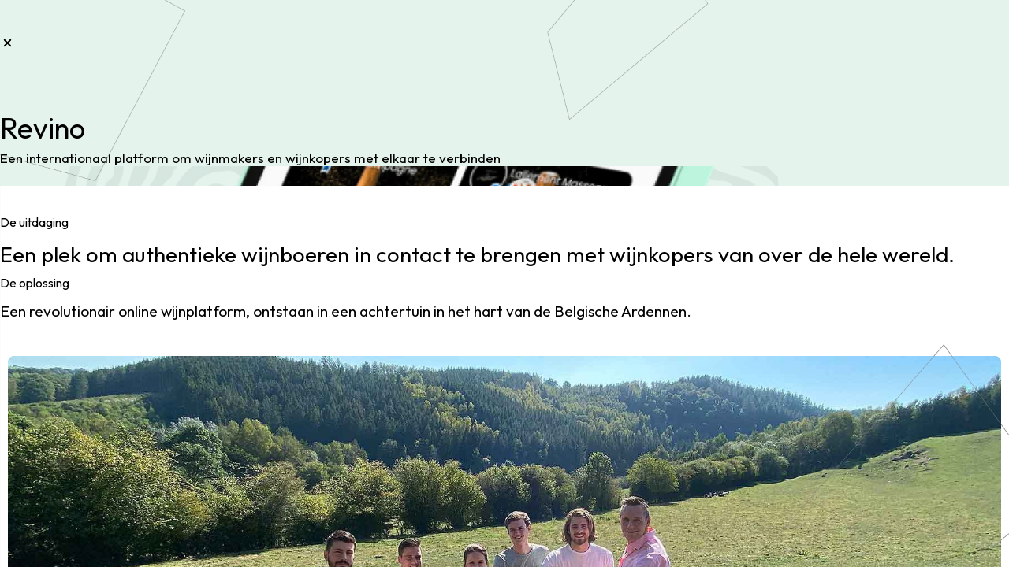

--- FILE ---
content_type: text/html; charset=UTF-8
request_url: https://www.koek.nl/cases/revino
body_size: 12442
content:
<!doctype html><html lang="nl" class="push  package-pgx  package-koek  app-koek  is-website  scheme-dark   with-sidebar "><head><meta charset="utf-8"><base href="https://www.koek.nl/"><link rel="canonical" href="https://www.koek.nl/cases/revino"/><link rel="preconnect" href="https://fonts.gstatic.com" crossorigin><link rel="preconnect" href="https://ka-p.fontawesome.com" crossorigin><title>Koek | bekijk de web app die ontwikkelt is voor Revino</title><meta name="description" content="Bekijk de web app die wij hebben ontwikkeld voor Revino. Wij van Koek zijn gespecialiseerd in de ontwikkeling van hoogwaardige web apps op maat."><meta name="generator" content="Pgx Framework 5.0.0"><meta name="google" content="notranslate"><meta name="mobile-web-app-capable" content="yes"><meta name="theme-color" content="currentColor"><meta name="viewport" content="width=device-width, initial-scale=1.0, minimum-scale=1.0, maximum-scale=1.0, user-scalable=no, viewport-fit=cover"><link rel="apple-touch-startup-image" href="https://www.koek.nl/package/koek/bootstrap/assets/splash/640x1136.png" media="(device-width: 320px) and (device-height: 568px) and (-webkit-device-pixel-ratio: 2)"><link rel="apple-touch-startup-image" href="https://www.koek.nl/package/koek/bootstrap/assets/splash/750x1334.png" media="(device-width: 375px) and (device-height: 667px) and (-webkit-device-pixel-ratio: 2)"><link rel="apple-touch-startup-image" href="https://www.koek.nl/package/koek/bootstrap/assets/splash/1125x2436.png" media="(device-width: 375px) and (device-height: 812px) and (-webkit-device-pixel-ratio: 3)"><link rel="apple-touch-startup-image" href="https://www.koek.nl/package/koek/bootstrap/assets/splash/1170x2532.png" media="(device-width: 390px) and (device-height: 844px) and (-webkit-device-pixel-ratio: 3)"><link rel="apple-touch-startup-image" href="https://www.koek.nl/package/koek/bootstrap/assets/splash/1179x2556.png" media="(device-width: 393px) and (device-height: 852px) and (-webkit-device-pixel-ratio: 3)"><link rel="apple-touch-startup-image" href="https://www.koek.nl/package/koek/bootstrap/assets/splash/1242x2208.png" media="(device-width: 414px) and (device-height: 736px) and (-webkit-device-pixel-ratio: 3)"><link rel="apple-touch-startup-image" href="https://www.koek.nl/package/koek/bootstrap/assets/splash/828x1792.png" media="(device-width: 414px) and (device-height: 896px) and (-webkit-device-pixel-ratio: 2)"><link rel="apple-touch-startup-image" href="https://www.koek.nl/package/koek/bootstrap/assets/splash/1242x2688.png" media="(device-width: 414px) and (device-height: 896px) and (-webkit-device-pixel-ratio: 3)"><link rel="apple-touch-startup-image" href="https://www.koek.nl/package/koek/bootstrap/assets/splash/1284x2778.png" media="(device-width: 428px) and (device-height: 926px) and (-webkit-device-pixel-ratio: 3)"><link rel="apple-touch-startup-image" href="https://www.koek.nl/package/koek/bootstrap/assets/splash/1290x2796.png" media="(device-width: 430px) and (device-height: 932px) and (-webkit-device-pixel-ratio: 3)"><link rel="apple-touch-startup-image" href="https://www.koek.nl/package/koek/bootstrap/assets/splash/1428x2541.png" media="(device-width: 476px) and (device-height: 847px) and (-webkit-device-pixel-ratio: 3)"><link rel="apple-touch-startup-image" href="https://www.koek.nl/package/koek/bootstrap/assets/splash/1488x2266.png" media="(device-width: 744px) and (device-height: 1133px) and (-webkit-device-pixel-ratio: 2)"><link rel="apple-touch-startup-image" href="https://www.koek.nl/package/koek/bootstrap/assets/splash/1536x2048.png" media="(device-width: 768px) and (device-height: 1024px) and (-webkit-device-pixel-ratio: 2)"><link rel="apple-touch-startup-image" href="https://www.koek.nl/package/koek/bootstrap/assets/splash/1620x2160.png" media="(device-width: 810px) and (device-height: 1080px) and (-webkit-device-pixel-ratio: 2)"><link rel="apple-touch-startup-image" href="https://www.koek.nl/package/koek/bootstrap/assets/splash/1640x2360.png" media="(device-width: 820px) and (device-height: 1180px) and (-webkit-device-pixel-ratio: 2)"><link rel="apple-touch-startup-image" href="https://www.koek.nl/package/koek/bootstrap/assets/splash/1668x2224.png" media="(device-width: 834px) and (device-height: 1112px) and (-webkit-device-pixel-ratio: 2)"><link rel="apple-touch-startup-image" href="https://www.koek.nl/package/koek/bootstrap/assets/splash/1668x2388.png" media="(device-width: 834px) and (device-height: 1194px) and (-webkit-device-pixel-ratio: 2)"><link rel="apple-touch-startup-image" href="https://www.koek.nl/package/koek/bootstrap/assets/splash/2048x2732.png" media="(device-width: 1024px) and (device-height: 1366px) and (-webkit-device-pixel-ratio: 2)"><link rel="manifest" href="./manifest.5b1868422ccb8f14/koek.json" crossorigin="use-credentials"><link rel="shortcut icon" href="https://www.koek.nl/package/koek/bootstrap/assets/favicon.png"><style>:root.push .layout-layer{display:block;visibility:hidden}body{background-color:#f7f7f7}:root.scheme-dark body{color-scheme:dark;background-color:#2b2b2b}</style><link rel="stylesheet" href="./app.e2e79e9577e12f4b.css"><script>(function(w,d,s,l,i){w[l]=w[l]||[];w[l].push({'gtm.start':new Date().getTime(),event:'gtm.js'});var f=d.getElementsByTagName(s)[0],j=d.createElement(s),dl=l!='dataLayer'?'&l='+l:'';j.async=true;j.src='https://www.googletagmanager.com/gtm.js?id='+i+dl;f.parentNode.insertBefore(j,f);})(window,document,'script','dataLayer','GTM-WB59H7M');</script></head><body><noscript><iframe src="https://www.googletagmanager.com/ns.html?id=GTM-WB59H7M" height="0" width="0" style="display:none;visibility:hidden"></iframe></noscript><app><vue-layout-layer name="overview" class="overview layout-layer open" v-with="{actions: '.layout-actions', header: '.layout-header', sidebar: '.layout-sidebar-container:text', subheader: '.layout-subheader', tabs: '.layout-tabs'}"><div class="layout-bar flex layout-header" v-trigger="'color'" @click.self="pgx.scroll.to($event);"><!-- section-open: overview-header-prepend 49fc935da301608c 49fc935da301608c --><a class="logo" href="." v-bind="{href: data('pgx.menu.category.0.url')}"><img src="./package/koek/bootstrap/assets/logo.png" alt="Koek"></a><!-- section-close: overview-header-prepend --><!-- section-open: overview-header-start fc1537fc103cb7cf fc1537fc103cb7cf --><!-- section-close: overview-header-start --><!-- section-open: overview-header 4010474c87ba9cca 4010474c87ba9cca --><div class="auto"></div><!-- section-close: overview-header --><!-- section-open: overview-header-end 7b79663a81c49f4d 7b79663a81c49f4d --><template v-if="data('pgx.menu.header')?.length"><div class="menu header flex row root"><template v-for="(item, index) in data('pgx.menu.header')"><template v-if="item.url"><a class="button inline-flex variant-ghost" :key="item?.hash" :class="item.class" :href="item.url" :target="item.target" v-active="item.level" @click="pgx.fn(item.click, $event, item)" v-if="pgx.fn(item?.if)"><vue-icon :icon="&#039;fa-solid fa-&#039; + item.icon" class="icon" v-if="item.icon"></vue-icon><span class="auto truncate">{{ item.title }}</span></a></template><template v-else=""><button type="button" class="button inline-flex variant-ghost" :key="item?.hash" :class="item.class" @click="pgx.fn(item.click, $event, item)" v-if="pgx.fn(item?.if)"><vue-icon :icon="&#039;fa-solid fa-&#039; + item.icon" class="icon" v-if="item.icon"></vue-icon><span class="auto truncate">{{ item.title }}</span></button></template></template></div></template><!-- section-close: overview-header-end --><!-- section-open: overview-header-append 331b4d98cd0883e7 331b4d98cd0883e7 --><button type="button" class="button inline-flex" @click="pgx.toggle('category')"><span class="auto truncate">Menu</span><span id="fab"><vue-icon :icon="&#039;fa-solid fa-bars&#039;" class="icon"></vue-icon></span></button><!-- section-close: overview-header-append --></div><!-- section-open: overview-content-before b2197fb369db27d7 b2197fb369db27d7 --><div class="contain"><div class="labels flex gap-lg" v-trigger="koek.scroll.labels"><small>Creative innovators</small><span class="auto"></span><small>Delightful experiences</small></div><div class="shapes"><div v-trigger="koek.scroll.shapes"></div></div></div><div class="duck-container"><img :src="data('koek.duck.clicked') ? './package/koek/bootstrap/assets/duck-click.png' :'./package/koek/bootstrap/assets/duck-default.png'" @click="koek.duck.click" id="koek-duck-image"/><img :src="data('koek.duck.clicked') ? './package/koek/bootstrap/assets/duck/duck-2.png' : './package/koek/bootstrap/assets/duck/duck-1.png'" alt="duck" @click="koek.duck.click" id="peking-duck"></div><!-- section-close: overview-content-before --><div class="layout-content-container flex column"><div class="layout-content auto flex column no-gap"><!-- section-open: overview-content-prepend fc1537fc103cb7cf fc1537fc103cb7cf --><!-- section-close: overview-content-prepend --><div class="layout-hero-container"><div class="layout-hero-background"><!-- section-open: overview-hero-background fc1537fc103cb7cf fc1537fc103cb7cf --><!-- section-close: overview-hero-background --></div><div class="layout-hero"><!-- section-open: overview-hero-prepend fc1537fc103cb7cf fc1537fc103cb7cf --><!-- section-close: overview-hero-prepend --><!-- section-open: overview-hero fc1537fc103cb7cf fc1537fc103cb7cf --><!-- section-close: overview-hero --><!-- section-open: overview-hero-append fc1537fc103cb7cf fc1537fc103cb7cf --><!-- section-close: overview-hero-append --></div></div><div class="layout-bar flex layout-tabs" v-trigger="'sticky'"><!-- section-open: overview-tabs-prepend fc1537fc103cb7cf fc1537fc103cb7cf --><!-- section-close: overview-tabs-prepend --><!-- section-open: overview-tabs-start fc1537fc103cb7cf fc1537fc103cb7cf --><!-- section-close: overview-tabs-start --><!-- section-open: overview-tabs fc1537fc103cb7cf fc1537fc103cb7cf --><!-- section-close: overview-tabs --><!-- section-open: overview-tabs-end fc1537fc103cb7cf fc1537fc103cb7cf --><!-- section-close: overview-tabs-end --><!-- section-open: overview-tabs-append fc1537fc103cb7cf fc1537fc103cb7cf --><!-- section-close: overview-tabs-append --></div><div class="layout-bar flex layout-subheader" v-trigger="{preset: 'sticky', direction: 1}"><!-- section-open: overview-subheader-prepend fc1537fc103cb7cf fc1537fc103cb7cf --><!-- section-close: overview-subheader-prepend --><!-- section-open: overview-subheader-start fc1537fc103cb7cf fc1537fc103cb7cf --><!-- section-close: overview-subheader-start --><!-- section-open: overview-subheader fc1537fc103cb7cf fc1537fc103cb7cf --><!-- section-close: overview-subheader --><!-- section-open: overview-subheader-end fc1537fc103cb7cf fc1537fc103cb7cf --><!-- section-close: overview-subheader-end --><!-- section-open: overview-subheader-append fc1537fc103cb7cf fc1537fc103cb7cf --><!-- section-close: overview-subheader-append --></div><div class="layout-main auto"><!-- section-open: overview-main-prepend fc1537fc103cb7cf fc1537fc103cb7cf --><!-- section-close: overview-main-prepend --><!-- section-open: overview-main fc1537fc103cb7cf fc1537fc103cb7cf --><!-- section-close: overview-main --><!-- section-open: overview-main-append fc1537fc103cb7cf fc1537fc103cb7cf --><!-- section-close: overview-main-append --><div class="layout-sidebar-container"><vue-layout-layer name="overview-sidebar" class="overview-sidebar layout-layer layout-panel open layout-sidebar" v-with="{actions: '.layout-actions', header: '.layout-header', sidebar: '.layout-sidebar-container:text', subheader: '.layout-subheader', tabs: '.layout-tabs'}"><div class="layout-bar flex layout-header" v-trigger="'color'" @click.self="pgx.scroll.to($event);"><!-- section-open: overview-sidebar-header-prepend fc1537fc103cb7cf fc1537fc103cb7cf --><!-- section-close: overview-sidebar-header-prepend --><!-- section-open: overview-sidebar-header-start fc1537fc103cb7cf fc1537fc103cb7cf --><!-- section-close: overview-sidebar-header-start --><!-- section-open: overview-sidebar-header fc1537fc103cb7cf fc1537fc103cb7cf --><!-- section-close: overview-sidebar-header --><!-- section-open: overview-sidebar-header-end fc1537fc103cb7cf fc1537fc103cb7cf --><!-- section-close: overview-sidebar-header-end --><!-- section-open: overview-sidebar-header-append fc1537fc103cb7cf fc1537fc103cb7cf --><!-- section-close: overview-sidebar-header-append --></div><!-- section-open: overview-sidebar-content-before fc1537fc103cb7cf fc1537fc103cb7cf --><!-- section-close: overview-sidebar-content-before --><div class="layout-content-container flex column"><div class="layout-content auto flex column no-gap"><!-- section-open: overview-sidebar-content-prepend fc1537fc103cb7cf fc1537fc103cb7cf --><!-- section-close: overview-sidebar-content-prepend --><div class="layout-hero-container"><div class="layout-hero-background"><!-- section-open: overview-sidebar-hero-background fc1537fc103cb7cf fc1537fc103cb7cf --><!-- section-close: overview-sidebar-hero-background --></div><div class="layout-hero"><!-- section-open: overview-sidebar-hero-prepend fc1537fc103cb7cf fc1537fc103cb7cf --><!-- section-close: overview-sidebar-hero-prepend --><!-- section-open: overview-sidebar-hero fc1537fc103cb7cf fc1537fc103cb7cf --><!-- section-close: overview-sidebar-hero --><!-- section-open: overview-sidebar-hero-append fc1537fc103cb7cf fc1537fc103cb7cf --><!-- section-close: overview-sidebar-hero-append --></div></div><div class="layout-bar flex layout-tabs" v-trigger="'sticky'"><!-- section-open: overview-sidebar-tabs-prepend fc1537fc103cb7cf fc1537fc103cb7cf --><!-- section-close: overview-sidebar-tabs-prepend --><!-- section-open: overview-sidebar-tabs-start fc1537fc103cb7cf fc1537fc103cb7cf --><!-- section-close: overview-sidebar-tabs-start --><!-- section-open: overview-sidebar-tabs fc1537fc103cb7cf fc1537fc103cb7cf --><!-- section-close: overview-sidebar-tabs --><!-- section-open: overview-sidebar-tabs-end fc1537fc103cb7cf fc1537fc103cb7cf --><!-- section-close: overview-sidebar-tabs-end --><!-- section-open: overview-sidebar-tabs-append fc1537fc103cb7cf fc1537fc103cb7cf --><!-- section-close: overview-sidebar-tabs-append --></div><div class="layout-bar flex layout-subheader" v-trigger="{preset: 'sticky', direction: 1}"><!-- section-open: overview-sidebar-subheader-prepend fc1537fc103cb7cf fc1537fc103cb7cf --><!-- section-close: overview-sidebar-subheader-prepend --><!-- section-open: overview-sidebar-subheader-start fc1537fc103cb7cf fc1537fc103cb7cf --><!-- section-close: overview-sidebar-subheader-start --><!-- section-open: overview-sidebar-subheader fc1537fc103cb7cf fc1537fc103cb7cf --><!-- section-close: overview-sidebar-subheader --><!-- section-open: overview-sidebar-subheader-end fc1537fc103cb7cf fc1537fc103cb7cf --><!-- section-close: overview-sidebar-subheader-end --><!-- section-open: overview-sidebar-subheader-append fc1537fc103cb7cf fc1537fc103cb7cf --><!-- section-close: overview-sidebar-subheader-append --></div><div class="layout-main auto"><!-- section-open: overview-sidebar-main-prepend fc1537fc103cb7cf fc1537fc103cb7cf --><!-- section-close: overview-sidebar-main-prepend --><!-- section-open: overview-sidebar-main fc1537fc103cb7cf fc1537fc103cb7cf --><!-- section-close: overview-sidebar-main --><!-- section-open: overview-sidebar-main-append fc1537fc103cb7cf fc1537fc103cb7cf --><!-- section-close: overview-sidebar-main-append --></div><div class="layout-footer"><!-- section-open: overview-sidebar-footer-prepend fc1537fc103cb7cf fc1537fc103cb7cf --><!-- section-close: overview-sidebar-footer-prepend --><!-- section-open: overview-sidebar-footer fc1537fc103cb7cf fc1537fc103cb7cf --><!-- section-close: overview-sidebar-footer --><!-- section-open: overview-sidebar-footer-append fc1537fc103cb7cf fc1537fc103cb7cf --><!-- section-close: overview-sidebar-footer-append --></div><div class="layout-bar flex layout-actions"><!-- section-open: overview-sidebar-actions-prepend fc1537fc103cb7cf fc1537fc103cb7cf --><!-- section-close: overview-sidebar-actions-prepend --><!-- section-open: overview-sidebar-actions-start fc1537fc103cb7cf fc1537fc103cb7cf --><!-- section-close: overview-sidebar-actions-start --><!-- section-open: overview-sidebar-actions fc1537fc103cb7cf fc1537fc103cb7cf --><!-- section-close: overview-sidebar-actions --><!-- section-open: overview-sidebar-actions-end fc1537fc103cb7cf fc1537fc103cb7cf --><!-- section-close: overview-sidebar-actions-end --><!-- section-open: overview-sidebar-actions-append fc1537fc103cb7cf fc1537fc103cb7cf --><!-- section-close: overview-sidebar-actions-append --></div><!-- section-open: overview-sidebar-content-append fc1537fc103cb7cf fc1537fc103cb7cf --><!-- section-close: overview-sidebar-content-append --></div></div><!-- section-open: overview-sidebar-content-after fc1537fc103cb7cf fc1537fc103cb7cf --><!-- section-close: overview-sidebar-content-after --></vue-layout-layer></div></div><div class="layout-footer"><!-- section-open: overview-footer-prepend fc1537fc103cb7cf fc1537fc103cb7cf --><!-- section-close: overview-footer-prepend --><!-- section-open: overview-footer fc1537fc103cb7cf fc1537fc103cb7cf --><!-- section-close: overview-footer --><!-- section-open: overview-footer-append fc1537fc103cb7cf fc1537fc103cb7cf --><!-- section-close: overview-footer-append --></div><div class="layout-bar flex layout-actions"><!-- section-open: overview-actions-prepend fc1537fc103cb7cf fc1537fc103cb7cf --><!-- section-close: overview-actions-prepend --><!-- section-open: overview-actions-start fc1537fc103cb7cf fc1537fc103cb7cf --><!-- section-close: overview-actions-start --><!-- section-open: overview-actions fc1537fc103cb7cf fc1537fc103cb7cf --><!-- section-close: overview-actions --><!-- section-open: overview-actions-end fc1537fc103cb7cf fc1537fc103cb7cf --><!-- section-close: overview-actions-end --><!-- section-open: overview-actions-append fc1537fc103cb7cf fc1537fc103cb7cf --><!-- section-close: overview-actions-append --></div><!-- section-open: overview-content-append fc1537fc103cb7cf fc1537fc103cb7cf --><!-- section-close: overview-content-append --></div></div><!-- section-open: overview-content-after fc1537fc103cb7cf fc1537fc103cb7cf --><!-- section-close: overview-content-after --></vue-layout-layer><div class="detail layout-backdrop no-scroll  open " @click="pgx.toggle('detail', false)"></div><vue-layout-layer name="detail" class="detail layout-layer no-scroll open" v-with="{actions: '.layout-actions', header: '.layout-header', sidebar: '.layout-sidebar-container:text', subheader: '.layout-subheader', tabs: '.layout-tabs'}"><div class="layout-bar flex layout-header" v-trigger="'color'" @click.self="pgx.scroll.to($event);"><!-- section-open: detail-header-prepend fc1537fc103cb7cf fc1537fc103cb7cf --><!-- section-close: detail-header-prepend --><!-- section-open: detail-header-start 98955c07841f9027 98955c07841f9027 --><button id="fab" type="button" @click="pgx.toggle('detail', false)"><vue-icon :icon="&#039;fa-solid fa-xmark&#039;" class="icon"></vue-icon></button><!-- section-close: detail-header-start --><!-- section-open: detail-header 4010474c87ba9cca 4010474c87ba9cca --><div class="auto"></div><!-- section-close: detail-header --><!-- section-open: detail-header-end fc1537fc103cb7cf fc1537fc103cb7cf --><!-- section-close: detail-header-end --><!-- section-open: detail-header-append fc1537fc103cb7cf fc1537fc103cb7cf --><!-- section-close: detail-header-append --></div><!-- section-open: detail-content-before b2197fb369db27d7 b2197fb369db27d7 --><div class="contain"><div class="labels flex gap-lg" v-trigger="koek.scroll.labels"><small>Creative innovators</small><span class="auto"></span><small>Delightful experiences</small></div><div class="shapes"><div v-trigger="koek.scroll.shapes"></div></div></div><div class="duck-container"><img :src="data('koek.duck.clicked') ? './package/koek/bootstrap/assets/duck-click.png' :'./package/koek/bootstrap/assets/duck-default.png'" @click="koek.duck.click" id="koek-duck-image"/><img :src="data('koek.duck.clicked') ? './package/koek/bootstrap/assets/duck/duck-2.png' : './package/koek/bootstrap/assets/duck/duck-1.png'" alt="duck" @click="koek.duck.click" id="peking-duck"></div><!-- section-close: detail-content-before --><div class="layout-content-container flex column"><div class="layout-content auto flex column no-gap"><!-- section-open: detail-content-prepend fc1537fc103cb7cf fc1537fc103cb7cf --><!-- section-close: detail-content-prepend --><div class="layout-hero-container"><div class="layout-hero-background"><!-- section-open: detail-hero-background 3c8e806d4449c3aa 3c8e806d4449c3aa --><div class="color" style="background-color:#E4F3EC;"></div><!-- section-close: detail-hero-background --></div><div class="layout-hero"><!-- section-open: detail-hero-prepend fc1537fc103cb7cf fc1537fc103cb7cf --><!-- section-close: detail-hero-prepend --><!-- section-open: detail-hero 55e070bc86d79813 55e070bc86d79813 --><div class="md:size-lg slide-container display group inverse color"><div class="space-md slide indent-keyline"><div class="grid outdent-keyline root cols-1 md:cols-12 no-dent gap-xxl"><div class="md:cols-7 "><div class="spacer space-sm md:show"></div><div class="size-md md:size-lg"><h1 v-trigger="{callback: koek.scroll.heading, speed: .2}">Revino</h1></div><div class="spacer space-sm"></div><div class="indent-sm md:indent-md lg:indent-xl" v-trigger="{callback: koek.scroll.heading, direction: 1, speed: .1}"><p>Een internationaal platform om wijnmakers en wijnkopers met elkaar te verbinden</p></div></div><div class="spacer space-sm md:hide"></div><div class="md:cols-4 md:col-start-8 flex justify-evenly"><picture class="aspect-1/1 max-width-md/2 flex justify-center"><img src="https://www.koek.nl/cms2/public/assets/cases/revino/hero-revino.webp" alt=""></picture></div></div></div></div><!-- section-close: detail-hero --><!-- section-open: detail-hero-append fc1537fc103cb7cf fc1537fc103cb7cf --><!-- section-close: detail-hero-append --></div></div><div class="layout-bar flex layout-tabs" v-trigger="'sticky'"><!-- section-open: detail-tabs-prepend fc1537fc103cb7cf fc1537fc103cb7cf --><!-- section-close: detail-tabs-prepend --><!-- section-open: detail-tabs-start fc1537fc103cb7cf fc1537fc103cb7cf --><!-- section-close: detail-tabs-start --><!-- section-open: detail-tabs e697e1f821be5b42 e697e1f821be5b42 --><template v-if="data('pgx.menu.tabs.detail')?.length"><div class="menu tabs flex row root size-sm"><template v-for="(item, index) in data('pgx.menu.tabs.detail')"><template v-if="item.url"><a class="button inline-flex variant-outline" :key="item?.hash" :class="item.class" :href="item.url" :target="item.target" v-active="item.level" @click="pgx.fn(item.click, $event, item)" v-if="pgx.fn(item?.if)"><vue-icon :icon="&#039;fa-solid fa-&#039; + item.icon" class="icon" v-if="item.icon"></vue-icon><span class="auto truncate">{{ item.title }}</span></a></template><template v-else=""><button type="button" class="button inline-flex variant-outline" :key="item?.hash" :class="item.class" @click="pgx.fn(item.click, $event, item)" v-if="pgx.fn(item?.if)"><vue-icon :icon="&#039;fa-solid fa-&#039; + item.icon" class="icon" v-if="item.icon"></vue-icon><span class="auto truncate">{{ item.title }}</span></button></template></template></div></template><!-- section-close: detail-tabs --><!-- section-open: detail-tabs-end fc1537fc103cb7cf fc1537fc103cb7cf --><!-- section-close: detail-tabs-end --><!-- section-open: detail-tabs-append fc1537fc103cb7cf fc1537fc103cb7cf --><!-- section-close: detail-tabs-append --></div><div class="layout-bar flex layout-subheader" v-trigger="{preset: 'sticky', direction: 1}"><!-- section-open: detail-subheader-prepend fc1537fc103cb7cf fc1537fc103cb7cf --><!-- section-close: detail-subheader-prepend --><!-- section-open: detail-subheader-start fc1537fc103cb7cf fc1537fc103cb7cf --><!-- section-close: detail-subheader-start --><!-- section-open: detail-subheader fc1537fc103cb7cf fc1537fc103cb7cf --><!-- section-close: detail-subheader --><!-- section-open: detail-subheader-end fc1537fc103cb7cf fc1537fc103cb7cf --><!-- section-close: detail-subheader-end --><!-- section-open: detail-subheader-append fc1537fc103cb7cf fc1537fc103cb7cf --><!-- section-close: detail-subheader-append --></div><div class="layout-main auto"><!-- section-open: detail-main-prepend fc1537fc103cb7cf fc1537fc103cb7cf --><!-- section-close: detail-main-prepend --><!-- section-open: detail-main 3be80228df5819d0 3be80228df5819d0 --><div class="slide-container multi_text group"><div class="slide indent-keyline"><div class="grid outdent-keyline root cols-1 md:cols-2 no-dent gap-xl"><div><h3><small>De uitdaging</small></h3><div class="h2"><p>Een plek om authentieke wijnboeren in contact te brengen met wijnkopers van over de hele wereld.</p></div></div><div><h4 class="h3"><small>De oplossing</small></h4><div class="h4"><p>Een revolutionair online wijnplatform, ontstaan ​​in een achtertuin in het hart van de Belgische Ardennen.</p></div></div></div></div></div><div class="slide-container image group"><div class="slide indent-keyline indent-sm md:indent-md lg:indent-xl"><picture class="no-aspect no-max-width"><img src="https://www.koek.nl/cms2/public/assets/cases/revino/revino-teamfoto.jpg" alt="" loading="lazy"></picture></div></div><div class="spacer no-space"></div><div class="slide-container text group inverse"><div class="slide indent-keyline indent-sm md:indent-md lg:indent-xl"><div class="grid outdent-keyline root cols-1 md:cols-8 no-dent gap-xxl"><div class="md:cols-8  flex column justify-center"><div><h2 class="h1">Een achtertuin in de Belgische Ardennen?</h2><div class="spacer space-sm"></div><p>Ja! Letterlijk. Bas en Nathalie, de oprichters van het platform, hadden deze droom al jaren en gaven ons de kans om twee weken in hun achtertuin te wonen en werken, om dit platform vanaf nul op te bouwen. Wij geloven er sterk in om nauw samen te werken met onze klanten om snel een goed gevoel te krijgen bij het doel, het idee, de markt en de doelgroep, iets wat verplicht is om een ​​uniek merk, een aansprekende campagne en een bijpassende Web App te creëren.</p></div></div></div></div></div><div class="slide-container text group inverse"><div class="slide indent-keyline indent-sm md:indent-md lg:indent-xl"><div class="grid outdent-keyline root cols-1 md:cols-8 no-dent gap-xxl"><div class="md:cols-8  flex column justify-center"><div><p>De ervaring van een discovery session, hackathon en de ontwikkeling in de open en frisse Ardennen gaf ons net dat beetje extra spirit om het maximale uit deze 2 weken te halen. Een kopje koffie, internet en onze laptops is alles wat we nodig hebben. Dus eh, hackathon op Mars binnenkort, Elon Musk?</p></div></div></div></div></div><div class="slide-container text group inverse"><div class="slide indent-keyline indent-sm md:indent-md lg:indent-xl"><div class="grid outdent-keyline root cols-1 md:cols-8 no-dent gap-xxl"><div class="md:cols-8  flex column justify-center"><div><p>We zijn trots om het resultaat van deze spannende uitdaging te presenteren. Bekijk onze <a target="_blank" href="https://www.youtube.com/watch?v=niiXstuPLyI">video</a> en krijg een idee hoe dit soort "openluchtcreatie" werkt.</p></div></div></div></div></div><div class="spacer no-space"></div><div class="slide-container text group"><div class="slide indent-keyline indent-sm md:indent-md lg:indent-xl"><div class="grid outdent-keyline root cols-1 md:cols-8 no-dent gap-xxl"><div class="md:cols-8  flex column justify-center"><div><h2 class="h1">Deliverables</h2><h3 class="h2">De belangrijkste deliverables vanuit deze reis zijn het resultaat van onze kernbouwstenen.</h3></div></div></div></div></div><div class="slide-container text group"><div class="slide indent-keyline indent-sm md:indent-md lg:indent-xl"><div class="grid outdent-keyline root cols-1 md:cols-8 no-dent gap-xxl"><div class="md:cols-8  flex column justify-center"><div><h3 class="h2">Het Revino brandbook en merkvideo.</h3><div class="spacer space-sm"></div><p>We kunnen ons eigenlijk niet voorstellen om geweldige online producten te ontwikkelen zonder eerst een brandbook te ontwikkelen. Deze sterke en authentieke richtlijn maakt dingen zo efficiënt, consistent en gemakkelijk.</p></div></div></div></div></div><div class="slide-container image group"><div class="slide indent-keyline indent-sm md:indent-md lg:indent-xl"><picture class="no-aspect no-max-width"><img src="https://www.koek.nl/cms2/public/assets/cases/revino/brainstorm-revino.webp" alt="" loading="lazy"></picture></div></div><div class="slide-container image_text group"><div class="slide indent-keyline"><div class="grid outdent-keyline root cols-1 md:cols-8 no-dent gap-xxl"><div class="md:cols-5 md:order-1 flex column justify-center"><div><h3 class="h2">Geweldige ontwerpen</h3><div class="spacer space-sm"></div><p>Nou, eigenlijk is het maken van geweldige visuele ontwerpen voor de Web App de volgende stap na het maken van een brandboek. Wij denken er graag zo over: een geweldig ontwerp geeft gebruikers dat onbewuste gevoel van verbondenheid met uw merk. Het voelt vertrouwd en biedt veel 'sticky' power.</p></div></div><div class="md:cols-3 outdent-keyline flex justify-evenly"><picture class="aspect-4/3 max-width-xl/3 flex justify-center"><img src="https://www.koek.nl/cms2/public/assets/cases/revino/profiel-revino.webp" alt=""></picture></div></div></div></div><div class="slide-container image_text group"><div class="slide indent-keyline"><div class="grid outdent-keyline root cols-1 md:cols-8 no-dent gap-xxl"><div class="md:cols-5  flex column justify-center"><div><h3 class="h2">Goed doordachte go-to-marketstrategie.</h3><div class="spacer space-sm"></div><p>Het platform dient om authentieke wijnboeren te verbinden met wijnkopers van over de hele wereld. Nou, deze telers en handelaren moeten zich eerst bij ons platform aansluiten, toch? Daarom hebben we een marketing- en verkoopcampagne gecreëerd die de perfecte customer journey stimuleert voor de onboarding van nieuwe leden.</p></div></div><div class="md:cols-3 outdent-keyline flex justify-evenly"><picture class="aspect-4/3 max-width-xl/3 flex justify-center"><img src="https://www.koek.nl/cms2/public/assets/cases/revino/home-revino.webp" alt=""></picture></div></div></div></div><div class="slide-container image_text group"><div class="slide indent-keyline"><div class="grid outdent-keyline root cols-1 md:cols-8 no-dent gap-xxl"><div class="md:cols-5 md:order-1 flex column justify-center"><div><h3 class="h2">Een fascinerende web-app.</h3><div class="spacer space-sm"></div><p>Wat we het allerleukste vinden: het creëren van die fascinerende Web App. Uiteindelijk draait het allemaal om een ​​geweldig product. Dit is waar onze UX-designers en ontwikkelaars samenwerkten om de perfecte web-applicatie te creëren die het voor leden gemakkelijk en aantrekkelijk maakt om zich te registreren, een profiel aan te maken, elkaar te ontdekken en met elkaar in contact te komen via het Revino-platform.</p></div></div><div class="md:cols-3 outdent-keyline flex justify-evenly"><picture class="aspect-4/3 max-width-xl/3 flex justify-center"><img src="https://www.koek.nl/cms2/public/assets/cases/revino/wijnlijst-revino.webp" alt=""></picture></div></div></div></div><div class="spacer no-space"></div><div class="slide-container text group inverse"><div class="slide indent-keyline indent-sm md:indent-md lg:indent-xl"><div class="grid outdent-keyline root cols-1 md:cols-8 no-dent gap-xxl"><div class="md:cols-8  flex column justify-center"><div><h2 class="h1">Hoe hebben we het gedaan</h2><div class="spacer space-sm"></div><p>We gebruikten onze bekende methoden om deze uitdaging aan te pakken. Om snel maar ook kwalitatief tot deze resultaten te komen, deden we een discovery session en een hackathon. Dit alles in slechts twee weken!</p></div></div></div></div></div><div class="slide-container image group inverse"><div class="slide indent-keyline indent-sm md:indent-md lg:indent-xl"><picture class="no-aspect no-max-width"><img src="https://www.koek.nl/cms2/public/assets/cases/revino/ideeen-revino.webp" alt="" loading="lazy"></picture></div></div><div class="slide-container text group inverse"><div class="slide indent-keyline indent-sm md:indent-md lg:indent-xl"><div class="grid outdent-keyline root cols-1 md:cols-8 no-dent gap-xxl"><div class="md:cols-8  flex column justify-center"><div><h3 class="h2">Discovery sessie</h3><div class="spacer space-sm"></div><p>Voordat je begint met het ontwikkelen van een perfect online product, wilt je gemeenschappelijke doelen definiëren en bepalen wanneer het project een succes is. We doen dit met Key Success Factors en Key Performance Indicators. Ook worden hier enkele serieuze vragen en uitdagingen over het oorspronkelijke idee aangepakt. Er is altijd nog veel waarover je nog niet hebt nagedacht!</p></div></div></div></div></div><div class="slide-container image group inverse"><div class="slide indent-keyline indent-sm md:indent-md lg:indent-xl"><picture class="no-aspect no-max-width"><img src="https://www.koek.nl/cms2/public/assets/cases/revino/schetsen-revino.webp" alt="" loading="lazy"></picture></div></div><div class="slide-container text group inverse"><div class="slide indent-keyline indent-sm md:indent-md lg:indent-xl"><div class="grid outdent-keyline root cols-1 md:cols-8 no-dent gap-xxl"><div class="md:cols-8  flex column justify-center"><div><h3 class="h2">De hackathon</h3><div class="spacer space-sm"></div><p>Waar de magie gebeurt. Dit is waar het eindproduct en merk daadwerkelijk worden "opgericht". We gebruiken creatieve technieken om een ​​passende naam, kleuren, tone of voice en identiteit voor het merk te bedenken, op basis waarvan onze designers de eerste schermen gaan schetsen. Ondertussen denken onze UX-designers en strateeg na over het businessmodel, de marketingstrategie en de structuur van de uiteindelijke Web App.</p></div></div></div></div></div><div class="slide-container image group inverse"><div class="slide indent-keyline indent-sm md:indent-md lg:indent-xl"><picture class="no-aspect no-max-width"><img src="https://www.koek.nl/cms2/public/assets/cases/revino/brainwave-revino.webp" alt="" loading="lazy"></picture></div></div><div class="slide-container text group inverse"><div class="slide indent-keyline indent-sm md:indent-md lg:indent-xl"><div class="grid outdent-keyline root cols-1 md:cols-8 no-dent gap-xxl"><div class="md:cols-8  flex column justify-center"><div><h3 class="h2">Design sprint</h3><div class="spacer space-sm"></div><p>Volgende stap: de design sprint. Alle verzamelde deliverables van de hackathon worden samengevoegd in één logisch product. UX-designers maken samen met onze developers een designsysteem, waarna de developers beginnen met het ontwikkelen van het uiteindelijke productwerk.</p></div></div></div></div></div><div class="slide-container image group inverse"><div class="slide indent-keyline indent-sm md:indent-md lg:indent-xl"><picture class="no-aspect no-max-width"><img src="https://www.koek.nl/cms2/public/assets/cases/revino/development-revino.webp" alt="" loading="lazy"></picture></div></div><div class="slide-container text group inverse"><div class="slide indent-keyline indent-sm md:indent-md lg:indent-xl"><div class="grid outdent-keyline root cols-1 md:cols-8 no-dent gap-xxl"><div class="md:cols-8  flex column justify-center"><div><p>En dan zijn die twee weken voorbijgevlogen en daar is het dan… www.revino.app</p></div></div></div></div></div><div class="spacer no-space"></div><div class="slide-container text group"><div class="slide indent-keyline indent-sm md:indent-md lg:indent-xl"><div class="grid outdent-keyline root cols-1 md:cols-8 no-dent gap-xxl"><div class="md:cols-8  flex column justify-center"><div><p>We noemen het een MVP, een minimum viable product. Niet alle details worden meegenomen, maar het product doet wat het moet doen; wijnboeren en kopers verbinden in een goed gemaakte applicatie.</p></div></div></div></div></div><div class="slide-container text group"><div class="slide indent-keyline indent-sm md:indent-md lg:indent-xl"><div class="grid outdent-keyline root cols-1 md:cols-8 no-dent gap-xxl"><div class="md:cols-8  flex column justify-center"><div><h3 class="h2">Continue ontwikkeling</h3><div class="spacer space-sm"></div><p>Revino is een typisch project voor continue ontwikkeling. Zodra de MVP is gelanceerd, begint het 'echte' werk. Hier zijn enkele van de volgende stappen en productiteraties:</p><ul><li class="flex items-baseline"><vue-icon :icon="&#039;fas fa-circle-small&#039;" class="icon size-xs accent-fg"></vue-icon><span class="auto"><p>Marketingactiviteiten om exposure te creëren en nieuwe leden voor het platform te verzamelen.</p></span></li><li class="flex items-baseline"><vue-icon :icon="&#039;fas fa-circle-small&#039;" class="icon size-xs accent-fg"></vue-icon><span class="auto"><p>Onderzoek naar het eerste gedrag van gebruikers.</p></span></li><li class="flex items-baseline"><vue-icon :icon="&#039;fas fa-circle-small&#039;" class="icon size-xs accent-fg"></vue-icon><span class="auto"><p>Verbeteringen op basis van de eerste bevindingen van het werkende product.</p></span></li><li class="flex items-baseline"><vue-icon :icon="&#039;fas fa-circle-small&#039;" class="icon size-xs accent-fg"></vue-icon><span class="auto"><p>Nieuwe functies toevoegen die het product helpen zijn doelen te bereiken.</p></span></li></ul></div></div></div></div></div><div class="slide-container text group"><div class="slide indent-keyline indent-sm md:indent-md lg:indent-xl"><div class="grid outdent-keyline root cols-1 md:cols-8 no-dent gap-xxl"><div class="md:cols-8  flex column justify-center"><div></div></div></div></div></div><div class="slide-container cta group"><div class="slide indent-keyline"><div class="size-sm md:size-lg lg:size-xl"><div class="spacer space-md"></div><div class="size-xxl"><p class="h1" v-trigger="koek.scroll.heading">Wauuuuuuw!</p></div><h3 class="h1" v-trigger="{callback: koek.scroll.heading, direction: 1, speed: .3}"> Daar wil ik meer van <br><span class="indent-md"><strong>weten</strong></span></h3></div><div class="spacer space-md"></div><div class="indent-md"><a class="button inline-flex cta primary highest" href="./contact" target=""><span class="auto truncate">FF van gedachten wisselen</span><vue-icon :icon="&#039;fa-solid fa-angle-right&#039;" class="icon"></vue-icon></a></div></div></div><!-- section-close: detail-main --><!-- section-open: detail-main-append fc1537fc103cb7cf fc1537fc103cb7cf --><!-- section-close: detail-main-append --><div class="layout-sidebar-container"><vue-layout-layer name="detail-sidebar" class="detail-sidebar layout-layer layout-panel open layout-sidebar" v-with="{actions: '.layout-actions', header: '.layout-header', sidebar: '.layout-sidebar-container:text', subheader: '.layout-subheader', tabs: '.layout-tabs'}"><div class="layout-bar flex layout-header" v-trigger="'color'" @click.self="pgx.scroll.to($event);"><!-- section-open: detail-sidebar-header-prepend fc1537fc103cb7cf fc1537fc103cb7cf --><!-- section-close: detail-sidebar-header-prepend --><!-- section-open: detail-sidebar-header-start fc1537fc103cb7cf fc1537fc103cb7cf --><!-- section-close: detail-sidebar-header-start --><!-- section-open: detail-sidebar-header fc1537fc103cb7cf fc1537fc103cb7cf --><!-- section-close: detail-sidebar-header --><!-- section-open: detail-sidebar-header-end fc1537fc103cb7cf fc1537fc103cb7cf --><!-- section-close: detail-sidebar-header-end --><!-- section-open: detail-sidebar-header-append fc1537fc103cb7cf fc1537fc103cb7cf --><!-- section-close: detail-sidebar-header-append --></div><!-- section-open: detail-sidebar-content-before fc1537fc103cb7cf fc1537fc103cb7cf --><!-- section-close: detail-sidebar-content-before --><div class="layout-content-container flex column"><div class="layout-content auto flex column no-gap"><!-- section-open: detail-sidebar-content-prepend fc1537fc103cb7cf fc1537fc103cb7cf --><!-- section-close: detail-sidebar-content-prepend --><div class="layout-hero-container"><div class="layout-hero-background"><!-- section-open: detail-sidebar-hero-background fc1537fc103cb7cf fc1537fc103cb7cf --><!-- section-close: detail-sidebar-hero-background --></div><div class="layout-hero"><!-- section-open: detail-sidebar-hero-prepend fc1537fc103cb7cf fc1537fc103cb7cf --><!-- section-close: detail-sidebar-hero-prepend --><!-- section-open: detail-sidebar-hero fc1537fc103cb7cf fc1537fc103cb7cf --><!-- section-close: detail-sidebar-hero --><!-- section-open: detail-sidebar-hero-append fc1537fc103cb7cf fc1537fc103cb7cf --><!-- section-close: detail-sidebar-hero-append --></div></div><div class="layout-bar flex layout-tabs" v-trigger="'sticky'"><!-- section-open: detail-sidebar-tabs-prepend fc1537fc103cb7cf fc1537fc103cb7cf --><!-- section-close: detail-sidebar-tabs-prepend --><!-- section-open: detail-sidebar-tabs-start fc1537fc103cb7cf fc1537fc103cb7cf --><!-- section-close: detail-sidebar-tabs-start --><!-- section-open: detail-sidebar-tabs fc1537fc103cb7cf fc1537fc103cb7cf --><!-- section-close: detail-sidebar-tabs --><!-- section-open: detail-sidebar-tabs-end fc1537fc103cb7cf fc1537fc103cb7cf --><!-- section-close: detail-sidebar-tabs-end --><!-- section-open: detail-sidebar-tabs-append fc1537fc103cb7cf fc1537fc103cb7cf --><!-- section-close: detail-sidebar-tabs-append --></div><div class="layout-bar flex layout-subheader" v-trigger="{preset: 'sticky', direction: 1}"><!-- section-open: detail-sidebar-subheader-prepend fc1537fc103cb7cf fc1537fc103cb7cf --><!-- section-close: detail-sidebar-subheader-prepend --><!-- section-open: detail-sidebar-subheader-start fc1537fc103cb7cf fc1537fc103cb7cf --><!-- section-close: detail-sidebar-subheader-start --><!-- section-open: detail-sidebar-subheader fc1537fc103cb7cf fc1537fc103cb7cf --><!-- section-close: detail-sidebar-subheader --><!-- section-open: detail-sidebar-subheader-end fc1537fc103cb7cf fc1537fc103cb7cf --><!-- section-close: detail-sidebar-subheader-end --><!-- section-open: detail-sidebar-subheader-append fc1537fc103cb7cf fc1537fc103cb7cf --><!-- section-close: detail-sidebar-subheader-append --></div><div class="layout-main auto"><!-- section-open: detail-sidebar-main-prepend fc1537fc103cb7cf fc1537fc103cb7cf --><!-- section-close: detail-sidebar-main-prepend --><!-- section-open: detail-sidebar-main fc1537fc103cb7cf fc1537fc103cb7cf --><!-- section-close: detail-sidebar-main --><!-- section-open: detail-sidebar-main-append fc1537fc103cb7cf fc1537fc103cb7cf --><!-- section-close: detail-sidebar-main-append --></div><div class="layout-footer"><!-- section-open: detail-sidebar-footer-prepend fc1537fc103cb7cf fc1537fc103cb7cf --><!-- section-close: detail-sidebar-footer-prepend --><!-- section-open: detail-sidebar-footer fc1537fc103cb7cf fc1537fc103cb7cf --><!-- section-close: detail-sidebar-footer --><!-- section-open: detail-sidebar-footer-append fc1537fc103cb7cf fc1537fc103cb7cf --><!-- section-close: detail-sidebar-footer-append --></div><div class="layout-bar flex layout-actions"><!-- section-open: detail-sidebar-actions-prepend fc1537fc103cb7cf fc1537fc103cb7cf --><!-- section-close: detail-sidebar-actions-prepend --><!-- section-open: detail-sidebar-actions-start fc1537fc103cb7cf fc1537fc103cb7cf --><!-- section-close: detail-sidebar-actions-start --><!-- section-open: detail-sidebar-actions fc1537fc103cb7cf fc1537fc103cb7cf --><!-- section-close: detail-sidebar-actions --><!-- section-open: detail-sidebar-actions-end fc1537fc103cb7cf fc1537fc103cb7cf --><!-- section-close: detail-sidebar-actions-end --><!-- section-open: detail-sidebar-actions-append fc1537fc103cb7cf fc1537fc103cb7cf --><!-- section-close: detail-sidebar-actions-append --></div><!-- section-open: detail-sidebar-content-append fc1537fc103cb7cf fc1537fc103cb7cf --><!-- section-close: detail-sidebar-content-append --></div></div><!-- section-open: detail-sidebar-content-after fc1537fc103cb7cf fc1537fc103cb7cf --><!-- section-close: detail-sidebar-content-after --></vue-layout-layer></div></div><div class="layout-footer"><!-- section-open: detail-footer-prepend fc1537fc103cb7cf fc1537fc103cb7cf --><!-- section-close: detail-footer-prepend --><!-- section-open: detail-footer fc1537fc103cb7cf fc1537fc103cb7cf --><!-- section-close: detail-footer --><!-- section-open: detail-footer-append fc1537fc103cb7cf fc1537fc103cb7cf --><!-- section-close: detail-footer-append --></div><div class="layout-bar flex layout-actions"><!-- section-open: detail-actions-prepend fc1537fc103cb7cf fc1537fc103cb7cf --><!-- section-close: detail-actions-prepend --><!-- section-open: detail-actions-start fc1537fc103cb7cf fc1537fc103cb7cf --><!-- section-close: detail-actions-start --><!-- section-open: detail-actions fc1537fc103cb7cf fc1537fc103cb7cf --><!-- section-close: detail-actions --><!-- section-open: detail-actions-end fc1537fc103cb7cf fc1537fc103cb7cf --><!-- section-close: detail-actions-end --><!-- section-open: detail-actions-append fc1537fc103cb7cf fc1537fc103cb7cf --><!-- section-close: detail-actions-append --></div><!-- section-open: detail-content-append fc1537fc103cb7cf fc1537fc103cb7cf --><!-- section-close: detail-content-append --></div></div><!-- section-open: detail-content-after fc1537fc103cb7cf fc1537fc103cb7cf --><!-- section-close: detail-content-after --></vue-layout-layer><vue-layout-layer name="navbar" class="navbar layout-layer layout-panel open" v-with="{actions: '.layout-actions', header: '.layout-header', sidebar: '.layout-sidebar-container:text', subheader: '.layout-subheader', tabs: '.layout-tabs'}"><div class="layout-bar flex layout-header" v-trigger="'color'" @click.self="pgx.scroll.to($event);"><!-- section-open: navbar-header-prepend fc1537fc103cb7cf fc1537fc103cb7cf --><!-- section-close: navbar-header-prepend --><!-- section-open: navbar-header-start fc1537fc103cb7cf fc1537fc103cb7cf --><!-- section-close: navbar-header-start --><!-- section-open: navbar-header 1e13b4f8a61ef5d0 af0742f4cf58c2c2 --><div v-if="pgx.$push &amp;&amp; !data(&#039;pgx.menu.navbar&#039;)" class="menu navbar flex row root"><a class="button inline-flex variant-ghost" href="."><vue-icon :icon="&#039;fa-solid fa-house&#039;" class="icon"></vue-icon><span class="auto truncate">Home</span></a><a class="button inline-flex variant-ghost" href="./brainwaves"><vue-icon :icon="&#039;fa-solid fa-brainwave fa-kit&#039;" class="icon"></vue-icon><span class="auto truncate">Creatieve brainstorms</span></a><a class="button inline-flex variant-ghost" href="./forty2"><vue-icon :icon="&#039;fa-solid fa-forty2 fa-kit&#039;" class="icon"></vue-icon><span class="auto truncate">Digitale innovatie</span></a></div><template v-if="data('pgx.menu.navbar')?.length"><div class="menu navbar flex row root"><template v-for="(item, index) in data('pgx.menu.navbar')"><template v-if="item.url"><a class="button inline-flex variant-ghost" :key="item?.hash" :class="item.class" :href="item.url" :target="item.target" v-active="item.level" @click="pgx.fn(item.click, $event, item)" v-if="pgx.fn(item?.if)"><vue-icon :icon="&#039;fa-solid fa-&#039; + item.icon" class="icon" v-if="item.icon"></vue-icon><span class="auto truncate">{{ item.title }}</span></a></template><template v-else=""><button type="button" class="button inline-flex variant-ghost" :key="item?.hash" :class="item.class" @click="pgx.fn(item.click, $event, item)" v-if="pgx.fn(item?.if)"><vue-icon :icon="&#039;fa-solid fa-&#039; + item.icon" class="icon" v-if="item.icon"></vue-icon><span class="auto truncate">{{ item.title }}</span></button></template></template></div></template><!-- section-close: navbar-header --><!-- section-open: navbar-header-end fc1537fc103cb7cf fc1537fc103cb7cf --><!-- section-close: navbar-header-end --><!-- section-open: navbar-header-append fc1537fc103cb7cf fc1537fc103cb7cf --><!-- section-close: navbar-header-append --></div><!-- section-open: navbar-content-before fc1537fc103cb7cf fc1537fc103cb7cf --><!-- section-close: navbar-content-before --><div class="layout-content-container flex column"><div class="layout-content auto flex column no-gap"><!-- section-open: navbar-content-prepend fc1537fc103cb7cf fc1537fc103cb7cf --><!-- section-close: navbar-content-prepend --><div class="layout-hero-container"><div class="layout-hero-background"><!-- section-open: navbar-hero-background fc1537fc103cb7cf fc1537fc103cb7cf --><!-- section-close: navbar-hero-background --></div><div class="layout-hero"><!-- section-open: navbar-hero-prepend fc1537fc103cb7cf fc1537fc103cb7cf --><!-- section-close: navbar-hero-prepend --><!-- section-open: navbar-hero fc1537fc103cb7cf fc1537fc103cb7cf --><!-- section-close: navbar-hero --><!-- section-open: navbar-hero-append fc1537fc103cb7cf fc1537fc103cb7cf --><!-- section-close: navbar-hero-append --></div></div><div class="layout-bar flex layout-tabs" v-trigger="'sticky'"><!-- section-open: navbar-tabs-prepend fc1537fc103cb7cf fc1537fc103cb7cf --><!-- section-close: navbar-tabs-prepend --><!-- section-open: navbar-tabs-start fc1537fc103cb7cf fc1537fc103cb7cf --><!-- section-close: navbar-tabs-start --><!-- section-open: navbar-tabs fc1537fc103cb7cf fc1537fc103cb7cf --><!-- section-close: navbar-tabs --><!-- section-open: navbar-tabs-end fc1537fc103cb7cf fc1537fc103cb7cf --><!-- section-close: navbar-tabs-end --><!-- section-open: navbar-tabs-append fc1537fc103cb7cf fc1537fc103cb7cf --><!-- section-close: navbar-tabs-append --></div><div class="layout-bar flex layout-subheader" v-trigger="{preset: 'sticky', direction: 1}"><!-- section-open: navbar-subheader-prepend fc1537fc103cb7cf fc1537fc103cb7cf --><!-- section-close: navbar-subheader-prepend --><!-- section-open: navbar-subheader-start fc1537fc103cb7cf fc1537fc103cb7cf --><!-- section-close: navbar-subheader-start --><!-- section-open: navbar-subheader fc1537fc103cb7cf fc1537fc103cb7cf --><!-- section-close: navbar-subheader --><!-- section-open: navbar-subheader-end fc1537fc103cb7cf fc1537fc103cb7cf --><!-- section-close: navbar-subheader-end --><!-- section-open: navbar-subheader-append fc1537fc103cb7cf fc1537fc103cb7cf --><!-- section-close: navbar-subheader-append --></div><div class="layout-main auto"><!-- section-open: navbar-main-prepend fc1537fc103cb7cf fc1537fc103cb7cf --><!-- section-close: navbar-main-prepend --><!-- section-open: navbar-main fc1537fc103cb7cf fc1537fc103cb7cf --><!-- section-close: navbar-main --><!-- section-open: navbar-main-append fc1537fc103cb7cf fc1537fc103cb7cf --><!-- section-close: navbar-main-append --></div><div class="layout-footer"><!-- section-open: navbar-footer-prepend fc1537fc103cb7cf fc1537fc103cb7cf --><!-- section-close: navbar-footer-prepend --><!-- section-open: navbar-footer fc1537fc103cb7cf fc1537fc103cb7cf --><!-- section-close: navbar-footer --><!-- section-open: navbar-footer-append fc1537fc103cb7cf fc1537fc103cb7cf --><!-- section-close: navbar-footer-append --></div><div class="layout-bar flex layout-actions"><!-- section-open: navbar-actions-prepend fc1537fc103cb7cf fc1537fc103cb7cf --><!-- section-close: navbar-actions-prepend --><!-- section-open: navbar-actions-start fc1537fc103cb7cf fc1537fc103cb7cf --><!-- section-close: navbar-actions-start --><!-- section-open: navbar-actions fc1537fc103cb7cf fc1537fc103cb7cf --><!-- section-close: navbar-actions --><!-- section-open: navbar-actions-end fc1537fc103cb7cf fc1537fc103cb7cf --><!-- section-close: navbar-actions-end --><!-- section-open: navbar-actions-append fc1537fc103cb7cf fc1537fc103cb7cf --><!-- section-close: navbar-actions-append --></div><!-- section-open: navbar-content-append fc1537fc103cb7cf fc1537fc103cb7cf --><!-- section-close: navbar-content-append --></div></div><!-- section-open: navbar-content-after fc1537fc103cb7cf fc1537fc103cb7cf --><!-- section-close: navbar-content-after --></vue-layout-layer><div class="category layout-backdrop no-scroll " @click="pgx.toggle('category', false)"></div><vue-layout-layer name="category" class="category layout-layer layout-panel no-scroll" v-with="{actions: '.layout-actions', header: '.layout-header', sidebar: '.layout-sidebar-container:text', subheader: '.layout-subheader', tabs: '.layout-tabs'}"><div class="layout-bar flex layout-header" v-trigger="'color'" @click.self="pgx.scroll.to($event);"><!-- section-open: category-header-prepend fc1537fc103cb7cf fc1537fc103cb7cf --><!-- section-close: category-header-prepend --><!-- section-open: category-header-start fc1537fc103cb7cf fc1537fc103cb7cf --><!-- section-close: category-header-start --><!-- section-open: category-header 4010474c87ba9cca 4010474c87ba9cca --><div class="auto"></div><!-- section-close: category-header --><!-- section-open: category-header-end 3b8a1e5c3f0b297d 3b8a1e5c3f0b297d --><button id="fab" type="button" class="with-category md:hide" @click="pgx.toggle('category', false)"><vue-icon :icon="&#039;fa-solid fa-xmark&#039;" class="icon"></vue-icon></button><!-- section-close: category-header-end --><!-- section-open: category-header-append fc1537fc103cb7cf fc1537fc103cb7cf --><!-- section-close: category-header-append --></div><!-- section-open: category-content-before 036c5413fce68e13 036c5413fce68e13 --><div class="contain"><div class="shapes"><div v-trigger="koek.scroll.shapes"></div></div><div class="illustration"></div></div><!-- section-close: category-content-before --><div class="layout-content-container flex column"><div class="layout-content auto flex column no-gap"><!-- section-open: category-content-prepend fc1537fc103cb7cf fc1537fc103cb7cf --><!-- section-close: category-content-prepend --><div class="layout-hero-container"><div class="layout-hero-background"><!-- section-open: category-hero-background fc1537fc103cb7cf fc1537fc103cb7cf --><!-- section-close: category-hero-background --></div><div class="layout-hero"><!-- section-open: category-hero-prepend fc1537fc103cb7cf fc1537fc103cb7cf --><!-- section-close: category-hero-prepend --><!-- section-open: category-hero fc1537fc103cb7cf fc1537fc103cb7cf --><!-- section-close: category-hero --><!-- section-open: category-hero-append fc1537fc103cb7cf fc1537fc103cb7cf --><!-- section-close: category-hero-append --></div></div><div class="layout-bar flex layout-tabs" v-trigger="'sticky'"><!-- section-open: category-tabs-prepend fc1537fc103cb7cf fc1537fc103cb7cf --><!-- section-close: category-tabs-prepend --><!-- section-open: category-tabs-start fc1537fc103cb7cf fc1537fc103cb7cf --><!-- section-close: category-tabs-start --><!-- section-open: category-tabs fc1537fc103cb7cf fc1537fc103cb7cf --><!-- section-close: category-tabs --><!-- section-open: category-tabs-end fc1537fc103cb7cf fc1537fc103cb7cf --><!-- section-close: category-tabs-end --><!-- section-open: category-tabs-append fc1537fc103cb7cf fc1537fc103cb7cf --><!-- section-close: category-tabs-append --></div><div class="layout-bar flex layout-subheader" v-trigger="{preset: 'sticky', direction: 1}"><!-- section-open: category-subheader-prepend fc1537fc103cb7cf fc1537fc103cb7cf --><!-- section-close: category-subheader-prepend --><!-- section-open: category-subheader-start fc1537fc103cb7cf fc1537fc103cb7cf --><!-- section-close: category-subheader-start --><!-- section-open: category-subheader fc1537fc103cb7cf fc1537fc103cb7cf --><!-- section-close: category-subheader --><!-- section-open: category-subheader-end fc1537fc103cb7cf fc1537fc103cb7cf --><!-- section-close: category-subheader-end --><!-- section-open: category-subheader-append fc1537fc103cb7cf fc1537fc103cb7cf --><!-- section-close: category-subheader-append --></div><div class="layout-main auto"><!-- section-open: category-main-prepend d708186443209b3f 198bcac80e717517 --><div class="slide-container default group"><div class="slide indent-keyline max-width-sm"><div v-if="pgx.$push &amp;&amp; !data(&#039;pgx.menu.category&#039;)" class="menu default outdent-keyline flex column root"><a class="button inline-flex" href="."><span id="fab"><vue-icon :icon="&#039;fa-solid fa-house&#039;" class="icon"></vue-icon></span><span class="auto truncate">Home</span><vue-icon :icon="&#039;fa-solid fa-angle-right&#039;" class="icon"></vue-icon></a><a class="button inline-flex" href="./dit-zijn-wij"><span id="fab"><vue-icon :icon="&#039;fa-solid fa-heart&#039;" class="icon"></vue-icon></span><span class="auto truncate">Dit zijn wij</span><vue-icon :icon="&#039;fa-solid fa-angle-right&#039;" class="icon"></vue-icon></a><a class="button inline-flex" href="./brainwaves"><span id="fab"><vue-icon :icon="&#039;fa-solid fa-brainwave fa-kit&#039;" class="icon"></vue-icon></span><span class="auto truncate">Creatieve brainstorms</span><vue-icon :icon="&#039;fa-solid fa-angle-right&#039;" class="icon"></vue-icon></a><a class="button inline-flex" href="./forty2"><span id="fab"><vue-icon :icon="&#039;fa-solid fa-forty2 fa-kit&#039;" class="icon"></vue-icon></span><span class="auto truncate">Digitale innovatie</span><vue-icon :icon="&#039;fa-solid fa-angle-right&#039;" class="icon"></vue-icon></a><a class="button inline-flex" href="./contact"><span id="fab"><vue-icon :icon="&#039;fa-solid fa-comment&#039;" class="icon"></vue-icon></span><span class="auto truncate">Contact</span><vue-icon :icon="&#039;fa-solid fa-angle-right&#039;" class="icon"></vue-icon></a></div><template v-if="data('pgx.menu.category')?.length"><div class="menu default outdent-keyline flex column root"><template v-for="(item, index) in data('pgx.menu.category')"><template v-if="item.url"><a class="button inline-flex" :key="item?.hash" :class="item.class" :href="item.url" :target="item.target" v-active="item.level" @click="pgx.fn(item.click, $event, item)" v-if="pgx.fn(item?.if)"><span id="fab" v-if="item.icon"><vue-icon :icon="&#039;fa-solid fa-&#039; + item.icon" class="icon"></vue-icon></span><span class="auto truncate">{{ item.title }}</span><vue-icon :icon="&#039;fa-solid fa-angle-right&#039;" class="icon"></vue-icon></a></template><template v-else=""><button type="button" class="button inline-flex" :key="item?.hash" :class="item.class" @click="pgx.fn(item.click, $event, item)" v-if="pgx.fn(item?.if)"><span id="fab" v-if="item.icon"><vue-icon :icon="&#039;fa-solid fa-&#039; + item.icon" class="icon"></vue-icon></span><span class="auto truncate">{{ item.title }}</span><vue-icon :icon="&#039;fa-solid fa-angle-right&#039;" class="icon"></vue-icon></button></template></template></div></template></div></div><!-- section-close: category-main-prepend --><!-- section-open: category-main 3a91102a7629390f 277ce02d8da35869 --><div class="slide-container default group"><div class="slide indent-keyline space-md"><hr v-remove=""><template v-if="data('pgx.menu.footer')?.length"><hr></template></div></div><!-- section-close: category-main --><!-- section-open: category-main-append fe487bd46599fd75 56b8f28dd79e28aa --><div class="slide-container default group"><div class="slide indent-keyline max-width-sm"><div v-if="pgx.$push &amp;&amp; !data(&#039;pgx.menu.footer&#039;)" class="menu footer outdent-keyline flex column root size-sm no-gap"><a class="button inline-flex variant-ghost" href="./cases"><span class="auto truncate">Cases</span><vue-icon :icon="&#039;fa-solid fa-angle-right&#039;" class="icon"></vue-icon></a><a class="button inline-flex variant-ghost" href="./stories"><span class="auto truncate">Stories</span><vue-icon :icon="&#039;fa-solid fa-angle-right&#039;" class="icon"></vue-icon></a><a class="button inline-flex variant-ghost" href="./vacatures"><span class="auto truncate">Vacatures</span><vue-icon :icon="&#039;fa-solid fa-angle-right&#039;" class="icon"></vue-icon></a><a class="button inline-flex variant-ghost" href="./fun-stuff"><span class="auto truncate">Fun Stuff</span><vue-icon :icon="&#039;fa-solid fa-angle-right&#039;" class="icon"></vue-icon></a></div><template v-if="data('pgx.menu.footer')?.length"><div class="menu footer outdent-keyline flex column root size-sm no-gap"><template v-for="(item, index) in data('pgx.menu.footer')"><template v-if="item.url"><a class="button inline-flex variant-ghost" :key="item?.hash" :class="item.class" :href="item.url" :target="item.target" v-active="item.level" @click="pgx.fn(item.click, $event, item)" v-if="pgx.fn(item?.if)"><span class="auto truncate">{{ item.title }}</span><vue-icon :icon="&#039;fa-solid fa-angle-right&#039;" class="icon"></vue-icon></a></template><template v-else=""><button type="button" class="button inline-flex variant-ghost" :key="item?.hash" :class="item.class" @click="pgx.fn(item.click, $event, item)" v-if="pgx.fn(item?.if)"><span class="auto truncate">{{ item.title }}</span><vue-icon :icon="&#039;fa-solid fa-angle-right&#039;" class="icon"></vue-icon></button></template></template></div></template></div></div><!-- section-close: category-main-append --></div><div class="layout-footer"><!-- section-open: category-footer-prepend fc1537fc103cb7cf fc1537fc103cb7cf --><!-- section-close: category-footer-prepend --><!-- section-open: category-footer fc1537fc103cb7cf fc1537fc103cb7cf --><!-- section-close: category-footer --><!-- section-open: category-footer-append fc1537fc103cb7cf fc1537fc103cb7cf --><!-- section-close: category-footer-append --></div><div class="layout-bar flex layout-actions"><!-- section-open: category-actions-prepend fc1537fc103cb7cf fc1537fc103cb7cf --><!-- section-close: category-actions-prepend --><!-- section-open: category-actions-start aa40e04e051650c9 aa40e04e051650c9 --><vue-icon :icon="&#039;fa-solid fa-copyright&#039;" class="icon size-sm"></vue-icon><small><strong>Koek 2026</strong></small><!-- section-close: category-actions-start --><!-- section-open: category-actions 4010474c87ba9cca 4010474c87ba9cca --><div class="auto"></div><!-- section-close: category-actions --><!-- section-open: category-actions-end fc1537fc103cb7cf fc1537fc103cb7cf --><!-- section-close: category-actions-end --><!-- section-open: category-actions-append fc1537fc103cb7cf fc1537fc103cb7cf --><!-- section-close: category-actions-append --></div><!-- section-open: category-content-append fc1537fc103cb7cf fc1537fc103cb7cf --><!-- section-close: category-content-append --></div></div><!-- section-open: category-content-after fc1537fc103cb7cf fc1537fc103cb7cf --><!-- section-close: category-content-after --></vue-layout-layer><div class="immersive layout-backdrop no-scroll " @click="pgx.toggle('immersive', false)"></div><vue-layout-layer name="immersive" class="immersive layout-layer no-scroll" v-with="{actions: '.layout-actions', header: '.layout-header', sidebar: '.layout-sidebar-container:text', subheader: '.layout-subheader', tabs: '.layout-tabs'}"><div class="layout-bar flex layout-header" v-trigger="'color'" @click.self="pgx.scroll.to($event);"><!-- section-open: immersive-header-prepend fc1537fc103cb7cf fc1537fc103cb7cf --><!-- section-close: immersive-header-prepend --><!-- section-open: immersive-header-start 60003f1aafef8657 60003f1aafef8657 --><button id="fab" type="button" @click="pgx.toggle('immersive', false)"><vue-icon :icon="&#039;fa-solid fa-xmark&#039;" class="icon"></vue-icon></button><!-- section-close: immersive-header-start --><!-- section-open: immersive-header 4010474c87ba9cca 4010474c87ba9cca --><div class="auto"></div><!-- section-close: immersive-header --><!-- section-open: immersive-header-end fc1537fc103cb7cf fc1537fc103cb7cf --><!-- section-close: immersive-header-end --><!-- section-open: immersive-header-append fc1537fc103cb7cf fc1537fc103cb7cf --><!-- section-close: immersive-header-append --></div><!-- section-open: immersive-content-before b2197fb369db27d7 b2197fb369db27d7 --><div class="contain"><div class="labels flex gap-lg" v-trigger="koek.scroll.labels"><small>Creative innovators</small><span class="auto"></span><small>Delightful experiences</small></div><div class="shapes"><div v-trigger="koek.scroll.shapes"></div></div></div><div class="duck-container"><img :src="data('koek.duck.clicked') ? './package/koek/bootstrap/assets/duck-click.png' :'./package/koek/bootstrap/assets/duck-default.png'" @click="koek.duck.click" id="koek-duck-image"/><img :src="data('koek.duck.clicked') ? './package/koek/bootstrap/assets/duck/duck-2.png' : './package/koek/bootstrap/assets/duck/duck-1.png'" alt="duck" @click="koek.duck.click" id="peking-duck"></div><!-- section-close: immersive-content-before --><div class="layout-content-container flex column"><div class="layout-content auto flex column no-gap"><!-- section-open: immersive-content-prepend fc1537fc103cb7cf fc1537fc103cb7cf --><!-- section-close: immersive-content-prepend --><div class="layout-hero-container"><div class="layout-hero-background"><!-- section-open: immersive-hero-background fc1537fc103cb7cf fc1537fc103cb7cf --><!-- section-close: immersive-hero-background --></div><div class="layout-hero"><!-- section-open: immersive-hero-prepend fc1537fc103cb7cf fc1537fc103cb7cf --><!-- section-close: immersive-hero-prepend --><!-- section-open: immersive-hero fc1537fc103cb7cf fc1537fc103cb7cf --><!-- section-close: immersive-hero --><!-- section-open: immersive-hero-append fc1537fc103cb7cf fc1537fc103cb7cf --><!-- section-close: immersive-hero-append --></div></div><div class="layout-bar flex layout-tabs" v-trigger="'sticky'"><!-- section-open: immersive-tabs-prepend fc1537fc103cb7cf fc1537fc103cb7cf --><!-- section-close: immersive-tabs-prepend --><!-- section-open: immersive-tabs-start fc1537fc103cb7cf fc1537fc103cb7cf --><!-- section-close: immersive-tabs-start --><!-- section-open: immersive-tabs fc1537fc103cb7cf fc1537fc103cb7cf --><!-- section-close: immersive-tabs --><!-- section-open: immersive-tabs-end fc1537fc103cb7cf fc1537fc103cb7cf --><!-- section-close: immersive-tabs-end --><!-- section-open: immersive-tabs-append fc1537fc103cb7cf fc1537fc103cb7cf --><!-- section-close: immersive-tabs-append --></div><div class="layout-bar flex layout-subheader" v-trigger="{preset: 'sticky', direction: 1}"><!-- section-open: immersive-subheader-prepend fc1537fc103cb7cf fc1537fc103cb7cf --><!-- section-close: immersive-subheader-prepend --><!-- section-open: immersive-subheader-start fc1537fc103cb7cf fc1537fc103cb7cf --><!-- section-close: immersive-subheader-start --><!-- section-open: immersive-subheader fc1537fc103cb7cf fc1537fc103cb7cf --><!-- section-close: immersive-subheader --><!-- section-open: immersive-subheader-end fc1537fc103cb7cf fc1537fc103cb7cf --><!-- section-close: immersive-subheader-end --><!-- section-open: immersive-subheader-append fc1537fc103cb7cf fc1537fc103cb7cf --><!-- section-close: immersive-subheader-append --></div><div class="layout-main auto"><!-- section-open: immersive-main-prepend fc1537fc103cb7cf fc1537fc103cb7cf --><!-- section-close: immersive-main-prepend --><!-- section-open: immersive-main fc1537fc103cb7cf fc1537fc103cb7cf --><!-- section-close: immersive-main --><!-- section-open: immersive-main-append fc1537fc103cb7cf fc1537fc103cb7cf --><!-- section-close: immersive-main-append --><div class="layout-sidebar-container"><vue-layout-layer name="immersive-sidebar" class="immersive-sidebar layout-layer layout-panel layout-sidebar" v-with="{actions: '.layout-actions', header: '.layout-header', sidebar: '.layout-sidebar-container:text', subheader: '.layout-subheader', tabs: '.layout-tabs'}"><div class="layout-bar flex layout-header" v-trigger="'color'" @click.self="pgx.scroll.to($event);"><!-- section-open: immersive-sidebar-header-prepend fc1537fc103cb7cf fc1537fc103cb7cf --><!-- section-close: immersive-sidebar-header-prepend --><!-- section-open: immersive-sidebar-header-start fc1537fc103cb7cf fc1537fc103cb7cf --><!-- section-close: immersive-sidebar-header-start --><!-- section-open: immersive-sidebar-header fc1537fc103cb7cf fc1537fc103cb7cf --><!-- section-close: immersive-sidebar-header --><!-- section-open: immersive-sidebar-header-end fc1537fc103cb7cf fc1537fc103cb7cf --><!-- section-close: immersive-sidebar-header-end --><!-- section-open: immersive-sidebar-header-append fc1537fc103cb7cf fc1537fc103cb7cf --><!-- section-close: immersive-sidebar-header-append --></div><!-- section-open: immersive-sidebar-content-before fc1537fc103cb7cf fc1537fc103cb7cf --><!-- section-close: immersive-sidebar-content-before --><div class="layout-content-container flex column"><div class="layout-content auto flex column no-gap"><!-- section-open: immersive-sidebar-content-prepend fc1537fc103cb7cf fc1537fc103cb7cf --><!-- section-close: immersive-sidebar-content-prepend --><div class="layout-hero-container"><div class="layout-hero-background"><!-- section-open: immersive-sidebar-hero-background fc1537fc103cb7cf fc1537fc103cb7cf --><!-- section-close: immersive-sidebar-hero-background --></div><div class="layout-hero"><!-- section-open: immersive-sidebar-hero-prepend fc1537fc103cb7cf fc1537fc103cb7cf --><!-- section-close: immersive-sidebar-hero-prepend --><!-- section-open: immersive-sidebar-hero fc1537fc103cb7cf fc1537fc103cb7cf --><!-- section-close: immersive-sidebar-hero --><!-- section-open: immersive-sidebar-hero-append fc1537fc103cb7cf fc1537fc103cb7cf --><!-- section-close: immersive-sidebar-hero-append --></div></div><div class="layout-bar flex layout-tabs" v-trigger="'sticky'"><!-- section-open: immersive-sidebar-tabs-prepend fc1537fc103cb7cf fc1537fc103cb7cf --><!-- section-close: immersive-sidebar-tabs-prepend --><!-- section-open: immersive-sidebar-tabs-start fc1537fc103cb7cf fc1537fc103cb7cf --><!-- section-close: immersive-sidebar-tabs-start --><!-- section-open: immersive-sidebar-tabs fc1537fc103cb7cf fc1537fc103cb7cf --><!-- section-close: immersive-sidebar-tabs --><!-- section-open: immersive-sidebar-tabs-end fc1537fc103cb7cf fc1537fc103cb7cf --><!-- section-close: immersive-sidebar-tabs-end --><!-- section-open: immersive-sidebar-tabs-append fc1537fc103cb7cf fc1537fc103cb7cf --><!-- section-close: immersive-sidebar-tabs-append --></div><div class="layout-bar flex layout-subheader" v-trigger="{preset: 'sticky', direction: 1}"><!-- section-open: immersive-sidebar-subheader-prepend fc1537fc103cb7cf fc1537fc103cb7cf --><!-- section-close: immersive-sidebar-subheader-prepend --><!-- section-open: immersive-sidebar-subheader-start fc1537fc103cb7cf fc1537fc103cb7cf --><!-- section-close: immersive-sidebar-subheader-start --><!-- section-open: immersive-sidebar-subheader fc1537fc103cb7cf fc1537fc103cb7cf --><!-- section-close: immersive-sidebar-subheader --><!-- section-open: immersive-sidebar-subheader-end fc1537fc103cb7cf fc1537fc103cb7cf --><!-- section-close: immersive-sidebar-subheader-end --><!-- section-open: immersive-sidebar-subheader-append fc1537fc103cb7cf fc1537fc103cb7cf --><!-- section-close: immersive-sidebar-subheader-append --></div><div class="layout-main auto"><!-- section-open: immersive-sidebar-main-prepend fc1537fc103cb7cf fc1537fc103cb7cf --><!-- section-close: immersive-sidebar-main-prepend --><!-- section-open: immersive-sidebar-main fc1537fc103cb7cf fc1537fc103cb7cf --><!-- section-close: immersive-sidebar-main --><!-- section-open: immersive-sidebar-main-append fc1537fc103cb7cf fc1537fc103cb7cf --><!-- section-close: immersive-sidebar-main-append --></div><div class="layout-footer"><!-- section-open: immersive-sidebar-footer-prepend fc1537fc103cb7cf fc1537fc103cb7cf --><!-- section-close: immersive-sidebar-footer-prepend --><!-- section-open: immersive-sidebar-footer fc1537fc103cb7cf fc1537fc103cb7cf --><!-- section-close: immersive-sidebar-footer --><!-- section-open: immersive-sidebar-footer-append fc1537fc103cb7cf fc1537fc103cb7cf --><!-- section-close: immersive-sidebar-footer-append --></div><div class="layout-bar flex layout-actions"><!-- section-open: immersive-sidebar-actions-prepend fc1537fc103cb7cf fc1537fc103cb7cf --><!-- section-close: immersive-sidebar-actions-prepend --><!-- section-open: immersive-sidebar-actions-start fc1537fc103cb7cf fc1537fc103cb7cf --><!-- section-close: immersive-sidebar-actions-start --><!-- section-open: immersive-sidebar-actions fc1537fc103cb7cf fc1537fc103cb7cf --><!-- section-close: immersive-sidebar-actions --><!-- section-open: immersive-sidebar-actions-end fc1537fc103cb7cf fc1537fc103cb7cf --><!-- section-close: immersive-sidebar-actions-end --><!-- section-open: immersive-sidebar-actions-append fc1537fc103cb7cf fc1537fc103cb7cf --><!-- section-close: immersive-sidebar-actions-append --></div><!-- section-open: immersive-sidebar-content-append fc1537fc103cb7cf fc1537fc103cb7cf --><!-- section-close: immersive-sidebar-content-append --></div></div><!-- section-open: immersive-sidebar-content-after fc1537fc103cb7cf fc1537fc103cb7cf --><!-- section-close: immersive-sidebar-content-after --></vue-layout-layer></div></div><div class="layout-footer"><!-- section-open: immersive-footer-prepend fc1537fc103cb7cf fc1537fc103cb7cf --><!-- section-close: immersive-footer-prepend --><!-- section-open: immersive-footer fc1537fc103cb7cf fc1537fc103cb7cf --><!-- section-close: immersive-footer --><!-- section-open: immersive-footer-append fc1537fc103cb7cf fc1537fc103cb7cf --><!-- section-close: immersive-footer-append --></div><div class="layout-bar flex layout-actions"><!-- section-open: immersive-actions-prepend fc1537fc103cb7cf fc1537fc103cb7cf --><!-- section-close: immersive-actions-prepend --><!-- section-open: immersive-actions-start fc1537fc103cb7cf fc1537fc103cb7cf --><!-- section-close: immersive-actions-start --><!-- section-open: immersive-actions fc1537fc103cb7cf fc1537fc103cb7cf --><!-- section-close: immersive-actions --><!-- section-open: immersive-actions-end fc1537fc103cb7cf fc1537fc103cb7cf --><!-- section-close: immersive-actions-end --><!-- section-open: immersive-actions-append fc1537fc103cb7cf fc1537fc103cb7cf --><!-- section-close: immersive-actions-append --></div><!-- section-open: immersive-content-append fc1537fc103cb7cf fc1537fc103cb7cf --><!-- section-close: immersive-content-append --></div></div><!-- section-open: immersive-content-after fc1537fc103cb7cf fc1537fc103cb7cf --><!-- section-close: immersive-content-after --></vue-layout-layer><div class="overlay layout-backdrop no-scroll " @click="pgx.toggle('overlay', false)"></div><vue-layout-layer name="overlay" class="overlay layout-layer layout-panel no-scroll" v-with="{actions: '.layout-actions', header: '.layout-header', sidebar: '.layout-sidebar-container:text', subheader: '.layout-subheader', tabs: '.layout-tabs'}"><div class="layout-bar flex layout-header" v-trigger="'color'" @click.self="pgx.scroll.to($event);"><!-- section-open: overlay-header-prepend fc1537fc103cb7cf fc1537fc103cb7cf --><!-- section-close: overlay-header-prepend --><!-- section-open: overlay-header-start fc1537fc103cb7cf fc1537fc103cb7cf --><!-- section-close: overlay-header-start --><!-- section-open: overlay-header 4010474c87ba9cca 4010474c87ba9cca --><div class="auto"></div><!-- section-close: overlay-header --><!-- section-open: overlay-header-end 4904e832b2153d9d 4904e832b2153d9d --><button id="fab" type="button" @click="pgx.toggle('overlay', false)"><vue-icon :icon="&#039;fa-solid fa-xmark&#039;" class="icon"></vue-icon></button><!-- section-close: overlay-header-end --><!-- section-open: overlay-header-append fc1537fc103cb7cf fc1537fc103cb7cf --><!-- section-close: overlay-header-append --></div><!-- section-open: overlay-content-before 10966a4fad028131 10966a4fad028131 --><div class="contain"><div class="shapes"><div v-trigger="koek.scroll.shapes"></div></div></div><div class="duck-container"><img :src="data('koek.duck.clicked') ? './package/koek/bootstrap/assets/duck-click.png' :'./package/koek/bootstrap/assets/duck-default.png'" @click="koek.duck.click" id="koek-duck-image"/><img :src="data('koek.duck.clicked') ? './package/koek/bootstrap/assets/duck/duck-2.png' : './package/koek/bootstrap/assets/duck/duck-1.png'" alt="duck" @click="koek.duck.click" id="peking-duck"></div><!-- section-close: overlay-content-before --><div class="layout-content-container flex column"><div class="layout-content auto flex column no-gap"><!-- section-open: overlay-content-prepend fc1537fc103cb7cf fc1537fc103cb7cf --><!-- section-close: overlay-content-prepend --><div class="layout-hero-container"><div class="layout-hero-background"><!-- section-open: overlay-hero-background fc1537fc103cb7cf fc1537fc103cb7cf --><!-- section-close: overlay-hero-background --></div><div class="layout-hero"><!-- section-open: overlay-hero-prepend fc1537fc103cb7cf fc1537fc103cb7cf --><!-- section-close: overlay-hero-prepend --><!-- section-open: overlay-hero fc1537fc103cb7cf fc1537fc103cb7cf --><!-- section-close: overlay-hero --><!-- section-open: overlay-hero-append fc1537fc103cb7cf fc1537fc103cb7cf --><!-- section-close: overlay-hero-append --></div></div><div class="layout-bar flex layout-tabs" v-trigger="'sticky'"><!-- section-open: overlay-tabs-prepend fc1537fc103cb7cf fc1537fc103cb7cf --><!-- section-close: overlay-tabs-prepend --><!-- section-open: overlay-tabs-start fc1537fc103cb7cf fc1537fc103cb7cf --><!-- section-close: overlay-tabs-start --><!-- section-open: overlay-tabs fc1537fc103cb7cf fc1537fc103cb7cf --><!-- section-close: overlay-tabs --><!-- section-open: overlay-tabs-end fc1537fc103cb7cf fc1537fc103cb7cf --><!-- section-close: overlay-tabs-end --><!-- section-open: overlay-tabs-append fc1537fc103cb7cf fc1537fc103cb7cf --><!-- section-close: overlay-tabs-append --></div><div class="layout-bar flex layout-subheader" v-trigger="{preset: 'sticky', direction: 1}"><!-- section-open: overlay-subheader-prepend fc1537fc103cb7cf fc1537fc103cb7cf --><!-- section-close: overlay-subheader-prepend --><!-- section-open: overlay-subheader-start fc1537fc103cb7cf fc1537fc103cb7cf --><!-- section-close: overlay-subheader-start --><!-- section-open: overlay-subheader fc1537fc103cb7cf fc1537fc103cb7cf --><!-- section-close: overlay-subheader --><!-- section-open: overlay-subheader-end fc1537fc103cb7cf fc1537fc103cb7cf --><!-- section-close: overlay-subheader-end --><!-- section-open: overlay-subheader-append fc1537fc103cb7cf fc1537fc103cb7cf --><!-- section-close: overlay-subheader-append --></div><div class="layout-main auto"><!-- section-open: overlay-main-prepend fc1537fc103cb7cf fc1537fc103cb7cf --><!-- section-close: overlay-main-prepend --><!-- section-open: overlay-main fc1537fc103cb7cf fc1537fc103cb7cf --><!-- section-close: overlay-main --><!-- section-open: overlay-main-append fc1537fc103cb7cf fc1537fc103cb7cf --><!-- section-close: overlay-main-append --></div><div class="layout-footer"><!-- section-open: overlay-footer-prepend fc1537fc103cb7cf fc1537fc103cb7cf --><!-- section-close: overlay-footer-prepend --><!-- section-open: overlay-footer fc1537fc103cb7cf fc1537fc103cb7cf --><!-- section-close: overlay-footer --><!-- section-open: overlay-footer-append fc1537fc103cb7cf fc1537fc103cb7cf --><!-- section-close: overlay-footer-append --></div><div class="layout-bar flex layout-actions"><!-- section-open: overlay-actions-prepend fc1537fc103cb7cf fc1537fc103cb7cf --><!-- section-close: overlay-actions-prepend --><!-- section-open: overlay-actions-start fc1537fc103cb7cf fc1537fc103cb7cf --><!-- section-close: overlay-actions-start --><!-- section-open: overlay-actions fc1537fc103cb7cf fc1537fc103cb7cf --><!-- section-close: overlay-actions --><!-- section-open: overlay-actions-end fc1537fc103cb7cf fc1537fc103cb7cf --><!-- section-close: overlay-actions-end --><!-- section-open: overlay-actions-append fc1537fc103cb7cf fc1537fc103cb7cf --><!-- section-close: overlay-actions-append --></div><!-- section-open: overlay-content-append fc1537fc103cb7cf fc1537fc103cb7cf --><!-- section-close: overlay-content-append --></div></div><!-- section-open: overlay-content-after fc1537fc103cb7cf fc1537fc103cb7cf --><!-- section-close: overlay-content-after --></vue-layout-layer><div class="action layout-backdrop no-scroll " @click="pgx.toggle('action', false)"></div><vue-layout-layer name="action" class="action layout-layer layout-panel no-scroll" v-with="{actions: '.layout-actions', header: '.layout-header', sidebar: '.layout-sidebar-container:text', subheader: '.layout-subheader', tabs: '.layout-tabs'}"><div class="layout-bar flex layout-header" v-trigger="'color'" @click.self="pgx.scroll.to($event);"><!-- section-open: action-header-prepend fc1537fc103cb7cf fc1537fc103cb7cf --><!-- section-close: action-header-prepend --><!-- section-open: action-header-start ffc681c818cc2d53 ffc681c818cc2d53 --><button id="fab" type="button" @click="pgx.toggle('action', false)"><vue-icon :icon="&#039;fa-solid fa-xmark&#039;" class="icon"></vue-icon></button><!-- section-close: action-header-start --><!-- section-open: action-header 4010474c87ba9cca 4010474c87ba9cca --><div class="auto"></div><!-- section-close: action-header --><!-- section-open: action-header-end fc1537fc103cb7cf fc1537fc103cb7cf --><!-- section-close: action-header-end --><!-- section-open: action-header-append fc1537fc103cb7cf fc1537fc103cb7cf --><!-- section-close: action-header-append --></div><!-- section-open: action-content-before 10966a4fad028131 10966a4fad028131 --><div class="contain"><div class="shapes"><div v-trigger="koek.scroll.shapes"></div></div></div><div class="duck-container"><img :src="data('koek.duck.clicked') ? './package/koek/bootstrap/assets/duck-click.png' :'./package/koek/bootstrap/assets/duck-default.png'" @click="koek.duck.click" id="koek-duck-image"/><img :src="data('koek.duck.clicked') ? './package/koek/bootstrap/assets/duck/duck-2.png' : './package/koek/bootstrap/assets/duck/duck-1.png'" alt="duck" @click="koek.duck.click" id="peking-duck"></div><!-- section-close: action-content-before --><div class="layout-content-container flex column"><div class="layout-content auto flex column no-gap"><!-- section-open: action-content-prepend fc1537fc103cb7cf fc1537fc103cb7cf --><!-- section-close: action-content-prepend --><div class="layout-hero-container"><div class="layout-hero-background"><!-- section-open: action-hero-background fc1537fc103cb7cf fc1537fc103cb7cf --><!-- section-close: action-hero-background --></div><div class="layout-hero"><!-- section-open: action-hero-prepend fc1537fc103cb7cf fc1537fc103cb7cf --><!-- section-close: action-hero-prepend --><!-- section-open: action-hero fc1537fc103cb7cf fc1537fc103cb7cf --><!-- section-close: action-hero --><!-- section-open: action-hero-append fc1537fc103cb7cf fc1537fc103cb7cf --><!-- section-close: action-hero-append --></div></div><div class="layout-bar flex layout-tabs" v-trigger="'sticky'"><!-- section-open: action-tabs-prepend fc1537fc103cb7cf fc1537fc103cb7cf --><!-- section-close: action-tabs-prepend --><!-- section-open: action-tabs-start fc1537fc103cb7cf fc1537fc103cb7cf --><!-- section-close: action-tabs-start --><!-- section-open: action-tabs fc1537fc103cb7cf fc1537fc103cb7cf --><!-- section-close: action-tabs --><!-- section-open: action-tabs-end fc1537fc103cb7cf fc1537fc103cb7cf --><!-- section-close: action-tabs-end --><!-- section-open: action-tabs-append fc1537fc103cb7cf fc1537fc103cb7cf --><!-- section-close: action-tabs-append --></div><div class="layout-bar flex layout-subheader" v-trigger="{preset: 'sticky', direction: 1}"><!-- section-open: action-subheader-prepend fc1537fc103cb7cf fc1537fc103cb7cf --><!-- section-close: action-subheader-prepend --><!-- section-open: action-subheader-start fc1537fc103cb7cf fc1537fc103cb7cf --><!-- section-close: action-subheader-start --><!-- section-open: action-subheader fc1537fc103cb7cf fc1537fc103cb7cf --><!-- section-close: action-subheader --><!-- section-open: action-subheader-end fc1537fc103cb7cf fc1537fc103cb7cf --><!-- section-close: action-subheader-end --><!-- section-open: action-subheader-append fc1537fc103cb7cf fc1537fc103cb7cf --><!-- section-close: action-subheader-append --></div><div class="layout-main auto"><!-- section-open: action-main-prepend fc1537fc103cb7cf fc1537fc103cb7cf --><!-- section-close: action-main-prepend --><!-- section-open: action-main fc1537fc103cb7cf fc1537fc103cb7cf --><!-- section-close: action-main --><!-- section-open: action-main-append fc1537fc103cb7cf fc1537fc103cb7cf --><!-- section-close: action-main-append --></div><div class="layout-footer"><!-- section-open: action-footer-prepend fc1537fc103cb7cf fc1537fc103cb7cf --><!-- section-close: action-footer-prepend --><!-- section-open: action-footer fc1537fc103cb7cf fc1537fc103cb7cf --><!-- section-close: action-footer --><!-- section-open: action-footer-append fc1537fc103cb7cf fc1537fc103cb7cf --><!-- section-close: action-footer-append --></div><div class="layout-bar flex layout-actions"><!-- section-open: action-actions-prepend fc1537fc103cb7cf fc1537fc103cb7cf --><!-- section-close: action-actions-prepend --><!-- section-open: action-actions-start fc1537fc103cb7cf fc1537fc103cb7cf --><!-- section-close: action-actions-start --><!-- section-open: action-actions fc1537fc103cb7cf fc1537fc103cb7cf --><!-- section-close: action-actions --><!-- section-open: action-actions-end fc1537fc103cb7cf fc1537fc103cb7cf --><!-- section-close: action-actions-end --><!-- section-open: action-actions-append fc1537fc103cb7cf fc1537fc103cb7cf --><!-- section-close: action-actions-append --></div><!-- section-open: action-content-append fc1537fc103cb7cf fc1537fc103cb7cf --><!-- section-close: action-content-append --></div></div><!-- section-open: action-content-after fc1537fc103cb7cf fc1537fc103cb7cf --><!-- section-close: action-content-after --></vue-layout-layer><div class="sidebar layout-backdrop no-scroll " @click="pgx.toggle('sidebar', false)"></div><vue-layout-layer name="sidebar" class="sidebar layout-layer layout-panel no-scroll" v-with="{actions: '.layout-actions', header: '.layout-header', sidebar: '.layout-sidebar-container:text', subheader: '.layout-subheader', tabs: '.layout-tabs'}"><div class="layout-bar flex layout-header" v-trigger="'color'" @click.self="pgx.scroll.to($event);"><!-- section-open: layer-sidebar-header-prepend fc1537fc103cb7cf fc1537fc103cb7cf --><!-- section-close: layer-sidebar-header-prepend --><!-- section-open: layer-sidebar-header-start abc0f70901d1b321 abc0f70901d1b321 --><button id="fab" type="button" @click="pgx.toggle('sidebar', false)"><vue-icon :icon="&#039;fa-solid fa-xmark&#039;" class="icon"></vue-icon></button><!-- section-close: layer-sidebar-header-start --><!-- section-open: layer-sidebar-header 4010474c87ba9cca 4010474c87ba9cca --><div class="auto"></div><!-- section-close: layer-sidebar-header --><!-- section-open: layer-sidebar-header-end fc1537fc103cb7cf fc1537fc103cb7cf --><!-- section-close: layer-sidebar-header-end --><!-- section-open: layer-sidebar-header-append fc1537fc103cb7cf fc1537fc103cb7cf --><!-- section-close: layer-sidebar-header-append --></div><!-- section-open: layer-sidebar-content-before 10966a4fad028131 10966a4fad028131 --><div class="contain"><div class="shapes"><div v-trigger="koek.scroll.shapes"></div></div></div><div class="duck-container"><img :src="data('koek.duck.clicked') ? './package/koek/bootstrap/assets/duck-click.png' :'./package/koek/bootstrap/assets/duck-default.png'" @click="koek.duck.click" id="koek-duck-image"/><img :src="data('koek.duck.clicked') ? './package/koek/bootstrap/assets/duck/duck-2.png' : './package/koek/bootstrap/assets/duck/duck-1.png'" alt="duck" @click="koek.duck.click" id="peking-duck"></div><!-- section-close: layer-sidebar-content-before --><div class="layout-content-container flex column"><div class="layout-content auto flex column no-gap"><!-- section-open: layer-sidebar-content-prepend fc1537fc103cb7cf fc1537fc103cb7cf --><!-- section-close: layer-sidebar-content-prepend --><div class="layout-hero-container"><div class="layout-hero-background"><!-- section-open: layer-sidebar-hero-background fc1537fc103cb7cf fc1537fc103cb7cf --><!-- section-close: layer-sidebar-hero-background --></div><div class="layout-hero"><!-- section-open: layer-sidebar-hero-prepend fc1537fc103cb7cf fc1537fc103cb7cf --><!-- section-close: layer-sidebar-hero-prepend --><!-- section-open: layer-sidebar-hero fc1537fc103cb7cf fc1537fc103cb7cf --><!-- section-close: layer-sidebar-hero --><!-- section-open: layer-sidebar-hero-append fc1537fc103cb7cf fc1537fc103cb7cf --><!-- section-close: layer-sidebar-hero-append --></div></div><div class="layout-bar flex layout-tabs" v-trigger="'sticky'"><!-- section-open: layer-sidebar-tabs-prepend fc1537fc103cb7cf fc1537fc103cb7cf --><!-- section-close: layer-sidebar-tabs-prepend --><!-- section-open: layer-sidebar-tabs-start fc1537fc103cb7cf fc1537fc103cb7cf --><!-- section-close: layer-sidebar-tabs-start --><!-- section-open: layer-sidebar-tabs fc1537fc103cb7cf fc1537fc103cb7cf --><!-- section-close: layer-sidebar-tabs --><!-- section-open: layer-sidebar-tabs-end fc1537fc103cb7cf fc1537fc103cb7cf --><!-- section-close: layer-sidebar-tabs-end --><!-- section-open: layer-sidebar-tabs-append fc1537fc103cb7cf fc1537fc103cb7cf --><!-- section-close: layer-sidebar-tabs-append --></div><div class="layout-bar flex layout-subheader" v-trigger="{preset: 'sticky', direction: 1}"><!-- section-open: layer-sidebar-subheader-prepend fc1537fc103cb7cf fc1537fc103cb7cf --><!-- section-close: layer-sidebar-subheader-prepend --><!-- section-open: layer-sidebar-subheader-start fc1537fc103cb7cf fc1537fc103cb7cf --><!-- section-close: layer-sidebar-subheader-start --><!-- section-open: layer-sidebar-subheader fc1537fc103cb7cf fc1537fc103cb7cf --><!-- section-close: layer-sidebar-subheader --><!-- section-open: layer-sidebar-subheader-end fc1537fc103cb7cf fc1537fc103cb7cf --><!-- section-close: layer-sidebar-subheader-end --><!-- section-open: layer-sidebar-subheader-append fc1537fc103cb7cf fc1537fc103cb7cf --><!-- section-close: layer-sidebar-subheader-append --></div><div class="layout-main auto"><!-- section-open: layer-sidebar-main-prepend fc1537fc103cb7cf fc1537fc103cb7cf --><!-- section-close: layer-sidebar-main-prepend --><!-- section-open: layer-sidebar-main fc1537fc103cb7cf fc1537fc103cb7cf --><!-- section-close: layer-sidebar-main --><!-- section-open: layer-sidebar-main-append fc1537fc103cb7cf fc1537fc103cb7cf --><!-- section-close: layer-sidebar-main-append --></div><div class="layout-footer"><!-- section-open: layer-sidebar-footer-prepend fc1537fc103cb7cf fc1537fc103cb7cf --><!-- section-close: layer-sidebar-footer-prepend --><!-- section-open: layer-sidebar-footer fc1537fc103cb7cf fc1537fc103cb7cf --><!-- section-close: layer-sidebar-footer --><!-- section-open: layer-sidebar-footer-append fc1537fc103cb7cf fc1537fc103cb7cf --><!-- section-close: layer-sidebar-footer-append --></div><div class="layout-bar flex layout-actions"><!-- section-open: layer-sidebar-actions-prepend fc1537fc103cb7cf fc1537fc103cb7cf --><!-- section-close: layer-sidebar-actions-prepend --><!-- section-open: layer-sidebar-actions-start fc1537fc103cb7cf fc1537fc103cb7cf --><!-- section-close: layer-sidebar-actions-start --><!-- section-open: layer-sidebar-actions fc1537fc103cb7cf fc1537fc103cb7cf --><!-- section-close: layer-sidebar-actions --><!-- section-open: layer-sidebar-actions-end fc1537fc103cb7cf fc1537fc103cb7cf --><!-- section-close: layer-sidebar-actions-end --><!-- section-open: layer-sidebar-actions-append fc1537fc103cb7cf fc1537fc103cb7cf --><!-- section-close: layer-sidebar-actions-append --></div><!-- section-open: layer-sidebar-content-append fc1537fc103cb7cf fc1537fc103cb7cf --><!-- section-close: layer-sidebar-content-append --></div></div><!-- section-open: layer-sidebar-content-after fc1537fc103cb7cf fc1537fc103cb7cf --><!-- section-close: layer-sidebar-content-after --></vue-layout-layer></app><script>if('scrollRestoration' in history)history.scrollRestoration='manual';(()=>{"use strict";const $pgx={base:document.querySelector('base').href,breakpoints:{xs: 0, sm: 480, md: 768, lg: 1024, xl: 1280, xxl: 1536},env:'production',package:'koek',packages:["pgx","koek","app"],worker:{service:('serviceWorker' in navigator)?navigator.serviceWorker.register('./worker.service.6ebd8b23171b7c0a.js'):null,web:'./worker.web.6ebd8b23171b7c0a.js'},scheme(){const classList=document.documentElement.classList;let scheme=null;if(classList.contains('scheme-system')){const prefers=window.matchMedia('(prefers-color-scheme: dark)');scheme=(prefers.matches)?'dark':'light'}if(classList.contains('scheme-switch')){const key=$pgx.base+':'+$pgx.package+':scheme';if(key in localStorage){const value=JSON.parse(localStorage[key]);if(value!=='system')scheme=value}}if(scheme){classList.remove('scheme-dark');classList.remove('scheme-light');classList.add('scheme-'+scheme)}},script(src,callback){return new Promise(async(resolve)=>{const response=await fetch(src,{headers:{'Accept':'application/javascript'}});const script=document.createElement('script');script.appendChild(document.createTextNode(await response.text()));document.body.append(script);if(callback)callback();resolve()})},with(element,each){if(!each)each=eval('('+element.getAttribute('v-with')+')');const remove=[];const add=[];Object.entries(each).forEach(entry=>{let[key,selector]=entry;const text=selector.endsWith(':text');if(text)selector=selector.replace(':text','');let child=element.querySelector(':scope > .layout-content-container > .layout-content > '+selector);if(!child)child=element.querySelector(selector);if(child){child.classList.add('with');const height=child.getBoundingClientRect().height;child.classList.remove('with');if(height&&(text?child.textContent.trim():!0)){if(element.classList.contains('without-'+key))remove.push('without-'+key);if(!element.classList.contains('with-'+key))add.push('with-'+key)}else{if(!element.classList.contains('without-'+key))add.push('without-'+key);if(element.classList.contains('with-'+key))remove.push('with-'+key)}}else{if(!element.classList.contains('without-'+key))add.push('without-'+key);if(element.classList.contains('with-'+key))remove.push('with-'+key)}});if(remove.length)element.classList.remove(...remove);if(add.length)element.classList.add(...add)}};$pgx.scheme();document.documentElement.style.setProperty('--vw',window.innerWidth);window.addEventListener('resize',()=>document.documentElement.style.setProperty('--vw',window.innerWidth));document.addEventListener('DOMContentLoaded',(event)=>{const header=document.querySelector('.layout-layer.overview > .layout-header');const color=window.getComputedStyle(header).getPropertyValue('background-color').trim().split(' / ').join('');document.querySelector('meta[name="theme-color"]').setAttribute('content',color);document.querySelectorAll('[v-with]').forEach(element=>$pgx.with(element));document.documentElement.classList.remove('push');setTimeout(()=>{$pgx.script('./app.756a1074fc81eff6.js').then(()=>{window.$boot($pgx,{"app.key":"koek","app.package":"koek","app.packages":["pgx","koek"],"app.function.favicon":"https:\/\/www.koek.nl\/package\/koek\/bootstrap\/assets\/favicon.png","app.function.fontawesome":"solid","app.function.is-website":true,"app.function.scheme":"dark","app.function.scheme-switch":false,"app.function.with-category":false,"app.function.with-sidebar":true,"app.first":"\/","current.locale":"nl","current.layer":"detail","current.active":[{"level":1,"layer":"overview","url":"\/cases"},{"level":2,"layer":"detail","url":"\/cases\/revino"}],"current.root.key":"koek.cases","current.root.level":1,"current.root.layer":"overview","current.root.url":"\/cases","current.view":"cases.detail","current.seo.title":"Koek | bekijk de web app die ontwikkelt is voor Revino","current.seo.description":"Bekijk de web app die wij hebben ontwikkeld voor Revino. Wij van Koek zijn gespecialiseerd in de ontwikkeling van hoogwaardige web apps op maat.","route.params.slug":"revino","salt.global":"5b1868422ccb8f14","salt.css":"e2e79e9577e12f4b","salt.js":"756a1074fc81eff6","salt.context":"319ec0c890190a52","layer":{"overview":{"priority":400,"backdrop":false,"open":true},"detail":{"priority":350,"waypoint":"end","open":true},"navbar":{"priority":300,"panel":true,"backdrop":false,"open":true,"always":true},"category":{"priority":250,"panel":true,"always":true,"waypoint":"top"},"immersive":{"priority":200,"waypoint":"bottom"},"overlay":{"priority":150,"panel":true},"action":{"priority":100,"panel":true,"waypoint":"end"},"sidebar":{"priority":50,"panel":true,"waypoint":"end"}}},{"pgx.menu.category":[{"key":"koek.home","icon":"house","title":"Home","url":".","level":1,"target":null,"hash":"dca3858f8856117d"},{"key":"koek.dit-zijn-wij","icon":"heart","title":"Dit zijn wij","url":".\/dit-zijn-wij","level":1,"target":null,"hash":"c1c7ea29e4f11eb2"},{"key":"koek.brainwaves","icon":"brainwave fa-kit","title":"Creatieve brainstorms","url":".\/brainwaves","level":1,"target":null,"hash":"41c295e6b5717428"},{"key":"koek.forty2","icon":"forty2 fa-kit","title":"Digitale innovatie","url":".\/forty2","level":1,"target":null,"hash":"68c388faaf74631a"},{"key":"koek.contact","icon":"comment","title":"Contact","url":".\/contact","level":1,"target":null,"hash":"f5b50f28a155be70"}],"pgx.menu.footer":[{"key":"koek.cases","title":"Cases","url":".\/cases","level":1,"target":null,"hash":"6ddddd160cd7c3c5"},{"key":"koek.stories","title":"Stories","url":".\/stories","level":1,"target":null,"hash":"deef089b643c9264"},{"key":"koek.vacatures","title":"Vacatures","url":".\/vacatures","level":1,"target":null,"hash":"3781c5592c6a7484"},{"key":"koek.fun-stuff","title":"Fun Stuff","url":".\/fun-stuff","level":1,"target":null,"icon":"gamepad","hash":"cbc0a8ef40b27e13"}],"pgx.menu.header":[],"pgx.menu.navbar":[{"key":"koek.home","icon":"house","title":"Home","url":".","level":1,"target":null,"hash":"dca3858f8856117d"},{"key":"koek.brainwaves","icon":"brainwave fa-kit","title":"Creatieve brainstorms","url":".\/brainwaves","level":1,"target":null,"hash":"41c295e6b5717428"},{"key":"koek.forty2","icon":"forty2 fa-kit","title":"Digitale innovatie","url":".\/forty2","level":1,"target":null,"hash":"68c388faaf74631a"}],"pgx.menu.tabs.detail":[]});delete window.$boot})},10)})})();</script></body></html>

--- FILE ---
content_type: text/css; charset=UTF-8
request_url: https://www.koek.nl/app.e2e79e9577e12f4b.css
body_size: 43097
content:
@font-face{font-family:"Mulish";font-style:normal;font-weight:400;font-display:block;src:url(https://fonts.gstatic.com/s/mulish/v18/1Ptyg83HX_SGhgqO0yLcmjzUAuWexZNR8aevG547LTdNwA.woff2) format("woff2");unicode-range:U+0000-00FF, U+0131, U+0152-0153, U+02BB-02BC, U+02C6, U+02DA, U+02DC, U+0304, U+0308, U+0329, U+2000-206F, U+20AC, U+2122, U+2191, U+2193, U+2212, U+2215, U+FEFF, U+FFFD}@font-face{font-family:"Mulish";font-style:normal;font-weight:600;font-display:block;src:url(https://fonts.gstatic.com/s/mulish/v18/1Ptyg83HX_SGhgqO0yLcmjzUAuWexU1W8aevG547LTdNwA.woff2) format("woff2");unicode-range:U+0000-00FF, U+0131, U+0152-0153, U+02BB-02BC, U+02C6, U+02DA, U+02DC, U+0304, U+0308, U+0329, U+2000-206F, U+20AC, U+2122, U+2191, U+2193, U+2212, U+2215, U+FEFF, U+FFFD}@font-face{font-family:"Outfit";font-style:normal;font-weight:400;font-display:block;src:url(https://fonts.gstatic.com/s/outfit/v15/QGYyz_MVcBeNP4NjuGObqx1XmO1I4TC1O4a0EwItq6fNIg.woff2) format("woff2");unicode-range:U+0000-00FF, U+0131, U+0152-0153, U+02BB-02BC, U+02C6, U+02DA, U+02DC, U+0304, U+0308, U+0329, U+2000-206F, U+20AC, U+2122, U+2191, U+2193, U+2212, U+2215, U+FEFF, U+FFFD}@font-face{font-family:"Outfit";font-style:normal;font-weight:500;font-display:block;src:url(https://fonts.gstatic.com/s/outfit/v15/QGYyz_MVcBeNP4NjuGObqx1XmO1I4QK1O4a0EwItq6fNIg.woff2) format("woff2");unicode-range:U+0000-00FF, U+0131, U+0152-0153, U+02BB-02BC, U+02C6, U+02DA, U+02DC, U+0304, U+0308, U+0329, U+2000-206F, U+20AC, U+2122, U+2191, U+2193, U+2212, U+2215, U+FEFF, U+FFFD}@font-face{font-family:"Outfit";font-style:normal;font-weight:300;font-display:block;src:url(https://fonts.gstatic.com/s/outfit/v15/QGYyz_MVcBeNP4NjuGObqx1XmO1I4W61O4a0EwItq6fNIg.woff2) format("woff2");unicode-range:U+0000-00FF, U+0131, U+0152-0153, U+02BB-02BC, U+02C6, U+02DA, U+02DC, U+0304, U+0308, U+0329, U+2000-206F, U+20AC, U+2122, U+2191, U+2193, U+2212, U+2215, U+FEFF, U+FFFD}*,::before,::after{box-sizing:border-box;border-width:0;border-style:solid;border-color:currentColor}html,:host{line-height:1.5;-webkit-text-size-adjust:100%;-moz-tab-size:4;tab-size:4;font-family:ui-sans-serif, system-ui, sans-serif, "Apple Color Emoji", "Segoe UI Emoji", "Segoe UI Symbol", "Noto Color Emoji";font-feature-settings:normal;font-variation-settings:normal;-webkit-tap-highlight-color:transparent}body{margin:0;line-height:inherit}hr{height:0;color:inherit;border-top-width:1px}abbr:where([title]){text-decoration:underline dotted}h1,h2,h3,h4,h5,h6{font-size:inherit;font-weight:inherit}a{color:inherit;text-decoration:inherit}b,strong{font-weight:bolder}code,kbd,samp,pre{font-family:ui-monospace, SFMono-Regular, Menlo, Monaco, Consolas, "Liberation Mono", "Courier New", monospace;font-feature-settings:normal;font-variation-settings:normal;font-size:1em}small{font-size:80%}sub,sup{font-size:75%;line-height:0;position:relative;vertical-align:baseline}sub{bottom:-0.25em}sup{top:-0.5em}table{text-indent:0;border-color:inherit;border-collapse:collapse}button,input,optgroup,select,textarea{font-family:inherit;font-feature-settings:inherit;font-variation-settings:inherit;font-size:100%;font-weight:inherit;line-height:inherit;color:inherit;margin:0;padding:0}button,select{text-transform:none}button,[type="button"],[type="reset"],[type="submit"]{-webkit-appearance:button;background-color:transparent;background-image:none}:-moz-focusring{outline:auto}:-moz-ui-invalid{box-shadow:none}progress{vertical-align:baseline}::-webkit-inner-spin-button,::-webkit-outer-spin-button{height:auto}[type="search"]{-webkit-appearance:textfield;outline-offset:-2px}::-webkit-search-decoration{-webkit-appearance:none}::-webkit-file-upload-button{-webkit-appearance:button;font:inherit}summary{display:list-item}blockquote,dl,dd,h1,h2,h3,h4,h5,h6,hr,figure,p,pre{margin:0}fieldset{margin:0;padding:0}legend{padding:0}ol,ul,menu{list-style:none;margin:0;padding:0}dialog{padding:0}textarea{resize:vertical}input::placeholder,textarea::placeholder{opacity:1;color:#9ca3af}button,[role="button"]{cursor:pointer}:disabled{cursor:default}img,svg,video,canvas,audio,iframe,embed,object{display:block;vertical-align:middle}img,video{max-width:100%;height:auto}[hidden]{display:none}@media (min-width:0em){.layout-layer>*:not(.layout-content-container).no-aspect{aspect-ratio:initial}.layout-layer>*:not(.layout-content-container).aspect-1\/1{aspect-ratio:1}.layout-layer>*:not(.layout-content-container).aspect-4\/3{aspect-ratio:1.3333333333}.layout-layer>*:not(.layout-content-container).aspect-3\/4{aspect-ratio:0.75}.layout-layer>*:not(.layout-content-container).aspect-4\/1{aspect-ratio:4}.layout-layer>*:not(.layout-content-container).aspect-1\/4{aspect-ratio:0.25}.layout-layer>*:not(.layout-content-container).aspect-16\/9{aspect-ratio:1.7777777778}.layout-layer>*:not(.layout-content-container).aspect-9\/16{aspect-ratio:0.5625}.grid.layout-layer>*:not(.layout-content-container).cols-1{--columns-grid: 1}.grid>.layout-layer>*:not(.layout-content-container).cols-1{grid-column:span 1 / span 1}.grid .layout-layer>*:not(.layout-content-container).col-end-1{grid-column-end:1 !important}.grid .layout-layer>*:not(.layout-content-container).col-span-1{grid-column:span 1 / span 1}.grid .layout-layer>*:not(.layout-content-container).col-start-1{grid-column-start:1 !important}.grid.layout-layer>*:not(.layout-content-container).cols-2{--columns-grid: 2}.grid>.layout-layer>*:not(.layout-content-container).cols-2{grid-column:span 2 / span 2}.grid .layout-layer>*:not(.layout-content-container).col-end-2{grid-column-end:2 !important}.grid .layout-layer>*:not(.layout-content-container).col-span-2{grid-column:span 2 / span 2}.grid .layout-layer>*:not(.layout-content-container).col-start-2{grid-column-start:2 !important}.grid.layout-layer>*:not(.layout-content-container).cols-3{--columns-grid: 3}.grid>.layout-layer>*:not(.layout-content-container).cols-3{grid-column:span 3 / span 3}.grid .layout-layer>*:not(.layout-content-container).col-end-3{grid-column-end:3 !important}.grid .layout-layer>*:not(.layout-content-container).col-span-3{grid-column:span 3 / span 3}.grid .layout-layer>*:not(.layout-content-container).col-start-3{grid-column-start:3 !important}.grid.layout-layer>*:not(.layout-content-container).cols-4{--columns-grid: 4}.grid>.layout-layer>*:not(.layout-content-container).cols-4{grid-column:span 4 / span 4}.grid .layout-layer>*:not(.layout-content-container).col-end-4{grid-column-end:4 !important}.grid .layout-layer>*:not(.layout-content-container).col-span-4{grid-column:span 4 / span 4}.grid .layout-layer>*:not(.layout-content-container).col-start-4{grid-column-start:4 !important}.grid.layout-layer>*:not(.layout-content-container).cols-5{--columns-grid: 5}.grid>.layout-layer>*:not(.layout-content-container).cols-5{grid-column:span 5 / span 5}.grid .layout-layer>*:not(.layout-content-container).col-end-5{grid-column-end:5 !important}.grid .layout-layer>*:not(.layout-content-container).col-span-5{grid-column:span 5 / span 5}.grid .layout-layer>*:not(.layout-content-container).col-start-5{grid-column-start:5 !important}.grid.layout-layer>*:not(.layout-content-container).cols-6{--columns-grid: 6}.grid>.layout-layer>*:not(.layout-content-container).cols-6{grid-column:span 6 / span 6}.grid .layout-layer>*:not(.layout-content-container).col-end-6{grid-column-end:6 !important}.grid .layout-layer>*:not(.layout-content-container).col-span-6{grid-column:span 6 / span 6}.grid .layout-layer>*:not(.layout-content-container).col-start-6{grid-column-start:6 !important}.grid.layout-layer>*:not(.layout-content-container).cols-7{--columns-grid: 7}.grid>.layout-layer>*:not(.layout-content-container).cols-7{grid-column:span 7 / span 7}.grid .layout-layer>*:not(.layout-content-container).col-end-7{grid-column-end:7 !important}.grid .layout-layer>*:not(.layout-content-container).col-span-7{grid-column:span 7 / span 7}.grid .layout-layer>*:not(.layout-content-container).col-start-7{grid-column-start:7 !important}.grid.layout-layer>*:not(.layout-content-container).cols-8{--columns-grid: 8}.grid>.layout-layer>*:not(.layout-content-container).cols-8{grid-column:span 8 / span 8}.grid .layout-layer>*:not(.layout-content-container).col-end-8{grid-column-end:8 !important}.grid .layout-layer>*:not(.layout-content-container).col-span-8{grid-column:span 8 / span 8}.grid .layout-layer>*:not(.layout-content-container).col-start-8{grid-column-start:8 !important}.grid.layout-layer>*:not(.layout-content-container).cols-9{--columns-grid: 9}.grid>.layout-layer>*:not(.layout-content-container).cols-9{grid-column:span 9 / span 9}.grid .layout-layer>*:not(.layout-content-container).col-end-9{grid-column-end:9 !important}.grid .layout-layer>*:not(.layout-content-container).col-span-9{grid-column:span 9 / span 9}.grid .layout-layer>*:not(.layout-content-container).col-start-9{grid-column-start:9 !important}.grid.layout-layer>*:not(.layout-content-container).cols-10{--columns-grid: 10}.grid>.layout-layer>*:not(.layout-content-container).cols-10{grid-column:span 10 / span 10}.grid .layout-layer>*:not(.layout-content-container).col-end-10{grid-column-end:10 !important}.grid .layout-layer>*:not(.layout-content-container).col-span-10{grid-column:span 10 / span 10}.grid .layout-layer>*:not(.layout-content-container).col-start-10{grid-column-start:10 !important}.grid.layout-layer>*:not(.layout-content-container).cols-11{--columns-grid: 11}.grid>.layout-layer>*:not(.layout-content-container).cols-11{grid-column:span 11 / span 11}.grid .layout-layer>*:not(.layout-content-container).col-end-11{grid-column-end:11 !important}.grid .layout-layer>*:not(.layout-content-container).col-span-11{grid-column:span 11 / span 11}.grid .layout-layer>*:not(.layout-content-container).col-start-11{grid-column-start:11 !important}.grid.layout-layer>*:not(.layout-content-container).cols-12{--columns-grid: 12}.grid>.layout-layer>*:not(.layout-content-container).cols-12{grid-column:span 12 / span 12}.grid .layout-layer>*:not(.layout-content-container).col-end-12{grid-column-end:12 !important}.grid .layout-layer>*:not(.layout-content-container).col-span-12{grid-column:span 12 / span 12}.grid .layout-layer>*:not(.layout-content-container).col-start-12{grid-column-start:12 !important}.grid>.layout-layer>*:not(.layout-content-container).rows-1{grid-row:span 6 / span 6}.grid .layout-layer>*:not(.layout-content-container).row-end-1{grid-row-start:1 !important}.grid .layout-layer>*:not(.layout-content-container).row-span-1{grid-row:span 1 / span 1}.grid .layout-layer>*:not(.layout-content-container).row-start-1{grid-row-start:1 !important}.grid>.layout-layer>*:not(.layout-content-container).rows-2{grid-row:span 12 / span 12}.grid .layout-layer>*:not(.layout-content-container).row-end-2{grid-row-start:2 !important}.grid .layout-layer>*:not(.layout-content-container).row-span-2{grid-row:span 2 / span 2}.grid .layout-layer>*:not(.layout-content-container).row-start-2{grid-row-start:2 !important}.grid>.layout-layer>*:not(.layout-content-container).rows-3{grid-row:span 18 / span 18}.grid .layout-layer>*:not(.layout-content-container).row-end-3{grid-row-start:3 !important}.grid .layout-layer>*:not(.layout-content-container).row-span-3{grid-row:span 3 / span 3}.grid .layout-layer>*:not(.layout-content-container).row-start-3{grid-row-start:3 !important}.grid>.layout-layer>*:not(.layout-content-container).rows-4{grid-row:span 24 / span 24}.grid .layout-layer>*:not(.layout-content-container).row-end-4{grid-row-start:4 !important}.grid .layout-layer>*:not(.layout-content-container).row-span-4{grid-row:span 4 / span 4}.grid .layout-layer>*:not(.layout-content-container).row-start-4{grid-row-start:4 !important}.grid>.layout-layer>*:not(.layout-content-container).rows-5{grid-row:span 30 / span 30}.grid .layout-layer>*:not(.layout-content-container).row-end-5{grid-row-start:5 !important}.grid .layout-layer>*:not(.layout-content-container).row-span-5{grid-row:span 5 / span 5}.grid .layout-layer>*:not(.layout-content-container).row-start-5{grid-row-start:5 !important}.grid>.layout-layer>*:not(.layout-content-container).rows-6{grid-row:span 36 / span 36}.grid .layout-layer>*:not(.layout-content-container).row-end-6{grid-row-start:6 !important}.grid .layout-layer>*:not(.layout-content-container).row-span-6{grid-row:span 6 / span 6}.grid .layout-layer>*:not(.layout-content-container).row-start-6{grid-row-start:6 !important}.grid>.layout-layer>*:not(.layout-content-container).rows-7{grid-row:span 42 / span 42}.grid .layout-layer>*:not(.layout-content-container).row-end-7{grid-row-start:7 !important}.grid .layout-layer>*:not(.layout-content-container).row-span-7{grid-row:span 7 / span 7}.grid .layout-layer>*:not(.layout-content-container).row-start-7{grid-row-start:7 !important}.grid>.layout-layer>*:not(.layout-content-container).rows-8{grid-row:span 48 / span 48}.grid .layout-layer>*:not(.layout-content-container).row-end-8{grid-row-start:8 !important}.grid .layout-layer>*:not(.layout-content-container).row-span-8{grid-row:span 8 / span 8}.grid .layout-layer>*:not(.layout-content-container).row-start-8{grid-row-start:8 !important}.grid>.layout-layer>*:not(.layout-content-container).rows-9{grid-row:span 54 / span 54}.grid .layout-layer>*:not(.layout-content-container).row-end-9{grid-row-start:9 !important}.grid .layout-layer>*:not(.layout-content-container).row-span-9{grid-row:span 9 / span 9}.grid .layout-layer>*:not(.layout-content-container).row-start-9{grid-row-start:9 !important}.grid>.layout-layer>*:not(.layout-content-container).rows-10{grid-row:span 60 / span 60}.grid .layout-layer>*:not(.layout-content-container).row-end-10{grid-row-start:10 !important}.grid .layout-layer>*:not(.layout-content-container).row-span-10{grid-row:span 10 / span 10}.grid .layout-layer>*:not(.layout-content-container).row-start-10{grid-row-start:10 !important}.grid>.layout-layer>*:not(.layout-content-container).rows-11{grid-row:span 66 / span 66}.grid .layout-layer>*:not(.layout-content-container).row-end-11{grid-row-start:11 !important}.grid .layout-layer>*:not(.layout-content-container).row-span-11{grid-row:span 11 / span 11}.grid .layout-layer>*:not(.layout-content-container).row-start-11{grid-row-start:11 !important}.grid>.layout-layer>*:not(.layout-content-container).rows-12{grid-row:span 72 / span 72}.grid .layout-layer>*:not(.layout-content-container).row-end-12{grid-row-start:12 !important}.grid .layout-layer>*:not(.layout-content-container).row-span-12{grid-row:span 12 / span 12}.grid .layout-layer>*:not(.layout-content-container).row-start-12{grid-row-start:12 !important}.grid>.layout-layer>*:not(.layout-content-container).rows-13{grid-row:span 78 / span 78}.grid .layout-layer>*:not(.layout-content-container).row-end-13{grid-row-start:13 !important}.grid .layout-layer>*:not(.layout-content-container).row-span-13{grid-row:span 13 / span 13}.grid .layout-layer>*:not(.layout-content-container).row-start-13{grid-row-start:13 !important}.grid>.layout-layer>*:not(.layout-content-container).rows-14{grid-row:span 84 / span 84}.grid .layout-layer>*:not(.layout-content-container).row-end-14{grid-row-start:14 !important}.grid .layout-layer>*:not(.layout-content-container).row-span-14{grid-row:span 14 / span 14}.grid .layout-layer>*:not(.layout-content-container).row-start-14{grid-row-start:14 !important}.grid>.layout-layer>*:not(.layout-content-container).rows-15{grid-row:span 90 / span 90}.grid .layout-layer>*:not(.layout-content-container).row-end-15{grid-row-start:15 !important}.grid .layout-layer>*:not(.layout-content-container).row-span-15{grid-row:span 15 / span 15}.grid .layout-layer>*:not(.layout-content-container).row-start-15{grid-row-start:15 !important}.grid>.layout-layer>*:not(.layout-content-container).rows-16{grid-row:span 96 / span 96}.grid .layout-layer>*:not(.layout-content-container).row-end-16{grid-row-start:16 !important}.grid .layout-layer>*:not(.layout-content-container).row-span-16{grid-row:span 16 / span 16}.grid .layout-layer>*:not(.layout-content-container).row-start-16{grid-row-start:16 !important}.layout-layer>*:not(.layout-content-container).hide{display:none !important}.layout-layer>*:not(.layout-content-container).no-gap{gap:0 !important}.layout-layer>*:not(.layout-content-container).no-gap-x{column-gap:0 !important}.layout-layer>*:not(.layout-content-container).no-gap-y{row-gap:0 !important}.layout-layer>*:not(.layout-content-container).order-1{order:1}.layout-layer>*:not(.layout-content-container).order-2{order:2}.layout-layer>*:not(.layout-content-container).order-3{order:3}.layout-layer>*:not(.layout-content-container).order-4{order:4}.layout-layer>*:not(.layout-content-container).order-5{order:5}.layout-layer>*:not(.layout-content-container).order-6{order:6}.layout-layer>*:not(.layout-content-container).order-7{order:7}.layout-layer>*:not(.layout-content-container).order-8{order:8}.layout-layer>*:not(.layout-content-container).order-9{order:9}.layout-layer>*:not(.layout-content-container).order-10{order:10}.layout-layer>*:not(.layout-content-container).order-11{order:11}.layout-layer>*:not(.layout-content-container).order-12{order:12}.layout-layer>*:not(.layout-content-container).order-13{order:13}.layout-layer>*:not(.layout-content-container).order-14{order:14}.layout-layer>*:not(.layout-content-container).order-15{order:15}.layout-layer>*:not(.layout-content-container).order-16{order:16}.layout-layer>*:not(.layout-content-container).no-space{padding-block:0 !important}.layout-layer>*:not(.layout-content-container).no-max-width{max-width:initial !important}.layout-layer>*:not(.layout-content-container).no-min-width{min-width:initial !important}.layout-layer>*:not(.layout-content-container).gap-xs{gap:calc(var(--space) * 1 / var(--size-font) * 1em) !important}.layout-layer>*:not(.layout-content-container).gap-xs.root{gap:calc(var(--space) * 1 / (var(--space) * 4) * 1rem) !important}.layout-layer>*:not(.layout-content-container).gap-x-xs{column-gap:calc(var(--space) * 1 / var(--size-font) * 1em) !important}.layout-layer>*:not(.layout-content-container).gap-x-xs.root{column-gap:calc(var(--space) * 1 / (var(--space) * 4) * 1rem) !important}.layout-layer>*:not(.layout-content-container).gap-y-xs{row-gap:calc(var(--space) * 1 / var(--size-font) * 1em) !important}.layout-layer>*:not(.layout-content-container).gap-y-xs.root{row-gap:calc(var(--space) * 1 / (var(--space) * 4) * 1rem) !important}.layout-layer>*:not(.layout-content-container).size-xs{font-size:0.625em !important}.layout-layer>*:not(.layout-content-container).space-xs{padding-block:calc(var(--space) * 1 / var(--size-font) * 1em) !important}.layout-layer>*:not(.layout-content-container).space-xs.root{padding-block:calc(var(--space) * 1 / (var(--space) * 4) * 1rem) !important}.layout-layer>*:not(.layout-content-container).gap-sm{gap:calc(var(--space) * 2 / var(--size-font) * 1em) !important}.layout-layer>*:not(.layout-content-container).gap-sm.root{gap:calc(var(--space) * 2 / (var(--space) * 4) * 1rem) !important}.layout-layer>*:not(.layout-content-container).gap-x-sm{column-gap:calc(var(--space) * 2 / var(--size-font) * 1em) !important}.layout-layer>*:not(.layout-content-container).gap-x-sm.root{column-gap:calc(var(--space) * 2 / (var(--space) * 4) * 1rem) !important}.layout-layer>*:not(.layout-content-container).gap-y-sm{row-gap:calc(var(--space) * 2 / var(--size-font) * 1em) !important}.layout-layer>*:not(.layout-content-container).gap-y-sm.root{row-gap:calc(var(--space) * 2 / (var(--space) * 4) * 1rem) !important}.layout-layer>*:not(.layout-content-container).size-sm{font-size:0.8125em !important}.layout-layer>*:not(.layout-content-container).space-sm{padding-block:calc(var(--space) * 2 / var(--size-font) * 1em) !important}.layout-layer>*:not(.layout-content-container).space-sm.root{padding-block:calc(var(--space) * 2 / (var(--space) * 4) * 1rem) !important}.layout-layer>*:not(.layout-content-container).max-width-sm{max-width:29.9375em !important}.layout-layer>*:not(.layout-content-container).max-width-sm\/2{max-width:14.9375em !important}.layout-layer>*:not(.layout-content-container).max-width-sm\/3{max-width:9.9375em !important}.layout-layer>*:not(.layout-content-container).max-width-sm\/4{max-width:7.4375em !important}.layout-layer>*:not(.layout-content-container).min-width-sm{min-width:30em !important}.layout-layer>*:not(.layout-content-container).min-width-sm\/2{min-width:15em !important}.layout-layer>*:not(.layout-content-container).min-width-sm\/3{min-width:10em !important}.layout-layer>*:not(.layout-content-container).min-width-sm\/4{min-width:7.5em !important}.layout-layer>*:not(.layout-content-container).gap-md{gap:calc(var(--space) * 4 / var(--size-font) * 1em) !important}.layout-layer>*:not(.layout-content-container).gap-md.root{gap:calc(var(--space) * 4 / (var(--space) * 4) * 1rem) !important}.layout-layer>*:not(.layout-content-container).gap-x-md{column-gap:calc(var(--space) * 4 / var(--size-font) * 1em) !important}.layout-layer>*:not(.layout-content-container).gap-x-md.root{column-gap:calc(var(--space) * 4 / (var(--space) * 4) * 1rem) !important}.layout-layer>*:not(.layout-content-container).gap-y-md{row-gap:calc(var(--space) * 4 / var(--size-font) * 1em) !important}.layout-layer>*:not(.layout-content-container).gap-y-md.root{row-gap:calc(var(--space) * 4 / (var(--space) * 4) * 1rem) !important}.layout-layer>*:not(.layout-content-container).size-md{font-size:1em !important}.layout-layer>*:not(.layout-content-container).space-md{padding-block:calc(var(--space) * 4 / var(--size-font) * 1em) !important}.layout-layer>*:not(.layout-content-container).space-md.root{padding-block:calc(var(--space) * 4 / (var(--space) * 4) * 1rem) !important}.layout-layer>*:not(.layout-content-container).max-width-md{max-width:47.9375em !important}.layout-layer>*:not(.layout-content-container).max-width-md\/2{max-width:23.9375em !important}.layout-layer>*:not(.layout-content-container).max-width-md\/3{max-width:15.9375em !important}.layout-layer>*:not(.layout-content-container).max-width-md\/4{max-width:11.9375em !important}.layout-layer>*:not(.layout-content-container).min-width-md{min-width:48em !important}.layout-layer>*:not(.layout-content-container).min-width-md\/2{min-width:24em !important}.layout-layer>*:not(.layout-content-container).min-width-md\/3{min-width:16em !important}.layout-layer>*:not(.layout-content-container).min-width-md\/4{min-width:12em !important}.layout-layer>*:not(.layout-content-container).gap-lg{gap:calc(var(--space) * 6 / var(--size-font) * 1em) !important}.layout-layer>*:not(.layout-content-container).gap-lg.root{gap:calc(var(--space) * 6 / (var(--space) * 4) * 1rem) !important}.layout-layer>*:not(.layout-content-container).gap-x-lg{column-gap:calc(var(--space) * 6 / var(--size-font) * 1em) !important}.layout-layer>*:not(.layout-content-container).gap-x-lg.root{column-gap:calc(var(--space) * 6 / (var(--space) * 4) * 1rem) !important}.layout-layer>*:not(.layout-content-container).gap-y-lg{row-gap:calc(var(--space) * 6 / var(--size-font) * 1em) !important}.layout-layer>*:not(.layout-content-container).gap-y-lg.root{row-gap:calc(var(--space) * 6 / (var(--space) * 4) * 1rem) !important}.layout-layer>*:not(.layout-content-container).size-lg{font-size:1.25em !important}.layout-layer>*:not(.layout-content-container).space-lg{padding-block:calc(var(--space) * 6 / var(--size-font) * 1em) !important}.layout-layer>*:not(.layout-content-container).space-lg.root{padding-block:calc(var(--space) * 6 / (var(--space) * 4) * 1rem) !important}.layout-layer>*:not(.layout-content-container).max-width-lg{max-width:63.9375em !important}.layout-layer>*:not(.layout-content-container).max-width-lg\/2{max-width:31.9375em !important}.layout-layer>*:not(.layout-content-container).max-width-lg\/3{max-width:21.2708333em !important}.layout-layer>*:not(.layout-content-container).max-width-lg\/4{max-width:15.9375em !important}.layout-layer>*:not(.layout-content-container).min-width-lg{min-width:64em !important}.layout-layer>*:not(.layout-content-container).min-width-lg\/2{min-width:32em !important}.layout-layer>*:not(.layout-content-container).min-width-lg\/3{min-width:21.3333333em !important}.layout-layer>*:not(.layout-content-container).min-width-lg\/4{min-width:16em !important}.layout-layer>*:not(.layout-content-container).gap-xl{gap:calc(var(--space) * 8 / var(--size-font) * 1em) !important}.layout-layer>*:not(.layout-content-container).gap-xl.root{gap:calc(var(--space) * 8 / (var(--space) * 4) * 1rem) !important}.layout-layer>*:not(.layout-content-container).gap-x-xl{column-gap:calc(var(--space) * 8 / var(--size-font) * 1em) !important}.layout-layer>*:not(.layout-content-container).gap-x-xl.root{column-gap:calc(var(--space) * 8 / (var(--space) * 4) * 1rem) !important}.layout-layer>*:not(.layout-content-container).gap-y-xl{row-gap:calc(var(--space) * 8 / var(--size-font) * 1em) !important}.layout-layer>*:not(.layout-content-container).gap-y-xl.root{row-gap:calc(var(--space) * 8 / (var(--space) * 4) * 1rem) !important}.layout-layer>*:not(.layout-content-container).size-xl{font-size:1.5em !important}.layout-layer>*:not(.layout-content-container).space-xl{padding-block:calc(var(--space) * 8 / var(--size-font) * 1em) !important}.layout-layer>*:not(.layout-content-container).space-xl.root{padding-block:calc(var(--space) * 8 / (var(--space) * 4) * 1rem) !important}.layout-layer>*:not(.layout-content-container).max-width-xl{max-width:79.9375em !important}.layout-layer>*:not(.layout-content-container).max-width-xl\/2{max-width:39.9375em !important}.layout-layer>*:not(.layout-content-container).max-width-xl\/3{max-width:26.6041667em !important}.layout-layer>*:not(.layout-content-container).max-width-xl\/4{max-width:19.9375em !important}.layout-layer>*:not(.layout-content-container).min-width-xl{min-width:80em !important}.layout-layer>*:not(.layout-content-container).min-width-xl\/2{min-width:40em !important}.layout-layer>*:not(.layout-content-container).min-width-xl\/3{min-width:26.6666667em !important}.layout-layer>*:not(.layout-content-container).min-width-xl\/4{min-width:20em !important}.layout-layer>*:not(.layout-content-container).gap-xxl{gap:calc(var(--space) * 10 / var(--size-font) * 1em) !important}.layout-layer>*:not(.layout-content-container).gap-xxl.root{gap:calc(var(--space) * 10 / (var(--space) * 4) * 1rem) !important}.layout-layer>*:not(.layout-content-container).gap-x-xxl{column-gap:calc(var(--space) * 10 / var(--size-font) * 1em) !important}.layout-layer>*:not(.layout-content-container).gap-x-xxl.root{column-gap:calc(var(--space) * 10 / (var(--space) * 4) * 1rem) !important}.layout-layer>*:not(.layout-content-container).gap-y-xxl{row-gap:calc(var(--space) * 10 / var(--size-font) * 1em) !important}.layout-layer>*:not(.layout-content-container).gap-y-xxl.root{row-gap:calc(var(--space) * 10 / (var(--space) * 4) * 1rem) !important}.layout-layer>*:not(.layout-content-container).size-xxl{font-size:2em !important}.layout-layer>*:not(.layout-content-container).space-xxl{padding-block:calc(var(--space) * 10 / var(--size-font) * 1em) !important}.layout-layer>*:not(.layout-content-container).space-xxl.root{padding-block:calc(var(--space) * 10 / (var(--space) * 4) * 1rem) !important}.layout-layer>*:not(.layout-content-container).max-width-xxl{max-width:95.9375em !important}.layout-layer>*:not(.layout-content-container).max-width-xxl\/2{max-width:47.9375em !important}.layout-layer>*:not(.layout-content-container).max-width-xxl\/3{max-width:31.9375em !important}.layout-layer>*:not(.layout-content-container).max-width-xxl\/4{max-width:23.9375em !important}.layout-layer>*:not(.layout-content-container).min-width-xxl{min-width:96em !important}.layout-layer>*:not(.layout-content-container).min-width-xxl\/2{min-width:48em !important}.layout-layer>*:not(.layout-content-container).min-width-xxl\/3{min-width:32em !important}.layout-layer>*:not(.layout-content-container).min-width-xxl\/4{min-width:24em !important}}@media (max-width:-0.0625em){.layout-layer>*:not(.layout-content-container).show{display:none !important}}@media (min-width:0em){.layout-layer>*:not(.layout-content-container) .no-aspect{aspect-ratio:initial}.layout-layer>*:not(.layout-content-container) .aspect-1\/1{aspect-ratio:1}.layout-layer>*:not(.layout-content-container) .aspect-4\/3{aspect-ratio:1.3333333333}.layout-layer>*:not(.layout-content-container) .aspect-3\/4{aspect-ratio:0.75}.layout-layer>*:not(.layout-content-container) .aspect-4\/1{aspect-ratio:4}.layout-layer>*:not(.layout-content-container) .aspect-1\/4{aspect-ratio:0.25}.layout-layer>*:not(.layout-content-container) .aspect-16\/9{aspect-ratio:1.7777777778}.layout-layer>*:not(.layout-content-container) .aspect-9\/16{aspect-ratio:0.5625}.grid.layout-layer>*:not(.layout-content-container) .cols-1{--columns-grid: 1}.grid>.layout-layer>*:not(.layout-content-container) .cols-1{grid-column:span 1 / span 1}.grid .layout-layer>*:not(.layout-content-container) .col-end-1{grid-column-end:1 !important}.grid .layout-layer>*:not(.layout-content-container) .col-span-1{grid-column:span 1 / span 1}.grid .layout-layer>*:not(.layout-content-container) .col-start-1{grid-column-start:1 !important}.grid.layout-layer>*:not(.layout-content-container) .cols-2{--columns-grid: 2}.grid>.layout-layer>*:not(.layout-content-container) .cols-2{grid-column:span 2 / span 2}.grid .layout-layer>*:not(.layout-content-container) .col-end-2{grid-column-end:2 !important}.grid .layout-layer>*:not(.layout-content-container) .col-span-2{grid-column:span 2 / span 2}.grid .layout-layer>*:not(.layout-content-container) .col-start-2{grid-column-start:2 !important}.grid.layout-layer>*:not(.layout-content-container) .cols-3{--columns-grid: 3}.grid>.layout-layer>*:not(.layout-content-container) .cols-3{grid-column:span 3 / span 3}.grid .layout-layer>*:not(.layout-content-container) .col-end-3{grid-column-end:3 !important}.grid .layout-layer>*:not(.layout-content-container) .col-span-3{grid-column:span 3 / span 3}.grid .layout-layer>*:not(.layout-content-container) .col-start-3{grid-column-start:3 !important}.grid.layout-layer>*:not(.layout-content-container) .cols-4{--columns-grid: 4}.grid>.layout-layer>*:not(.layout-content-container) .cols-4{grid-column:span 4 / span 4}.grid .layout-layer>*:not(.layout-content-container) .col-end-4{grid-column-end:4 !important}.grid .layout-layer>*:not(.layout-content-container) .col-span-4{grid-column:span 4 / span 4}.grid .layout-layer>*:not(.layout-content-container) .col-start-4{grid-column-start:4 !important}.grid.layout-layer>*:not(.layout-content-container) .cols-5{--columns-grid: 5}.grid>.layout-layer>*:not(.layout-content-container) .cols-5{grid-column:span 5 / span 5}.grid .layout-layer>*:not(.layout-content-container) .col-end-5{grid-column-end:5 !important}.grid .layout-layer>*:not(.layout-content-container) .col-span-5{grid-column:span 5 / span 5}.grid .layout-layer>*:not(.layout-content-container) .col-start-5{grid-column-start:5 !important}.grid.layout-layer>*:not(.layout-content-container) .cols-6{--columns-grid: 6}.grid>.layout-layer>*:not(.layout-content-container) .cols-6{grid-column:span 6 / span 6}.grid .layout-layer>*:not(.layout-content-container) .col-end-6{grid-column-end:6 !important}.grid .layout-layer>*:not(.layout-content-container) .col-span-6{grid-column:span 6 / span 6}.grid .layout-layer>*:not(.layout-content-container) .col-start-6{grid-column-start:6 !important}.grid.layout-layer>*:not(.layout-content-container) .cols-7{--columns-grid: 7}.grid>.layout-layer>*:not(.layout-content-container) .cols-7{grid-column:span 7 / span 7}.grid .layout-layer>*:not(.layout-content-container) .col-end-7{grid-column-end:7 !important}.grid .layout-layer>*:not(.layout-content-container) .col-span-7{grid-column:span 7 / span 7}.grid .layout-layer>*:not(.layout-content-container) .col-start-7{grid-column-start:7 !important}.grid.layout-layer>*:not(.layout-content-container) .cols-8{--columns-grid: 8}.grid>.layout-layer>*:not(.layout-content-container) .cols-8{grid-column:span 8 / span 8}.grid .layout-layer>*:not(.layout-content-container) .col-end-8{grid-column-end:8 !important}.grid .layout-layer>*:not(.layout-content-container) .col-span-8{grid-column:span 8 / span 8}.grid .layout-layer>*:not(.layout-content-container) .col-start-8{grid-column-start:8 !important}.grid.layout-layer>*:not(.layout-content-container) .cols-9{--columns-grid: 9}.grid>.layout-layer>*:not(.layout-content-container) .cols-9{grid-column:span 9 / span 9}.grid .layout-layer>*:not(.layout-content-container) .col-end-9{grid-column-end:9 !important}.grid .layout-layer>*:not(.layout-content-container) .col-span-9{grid-column:span 9 / span 9}.grid .layout-layer>*:not(.layout-content-container) .col-start-9{grid-column-start:9 !important}.grid.layout-layer>*:not(.layout-content-container) .cols-10{--columns-grid: 10}.grid>.layout-layer>*:not(.layout-content-container) .cols-10{grid-column:span 10 / span 10}.grid .layout-layer>*:not(.layout-content-container) .col-end-10{grid-column-end:10 !important}.grid .layout-layer>*:not(.layout-content-container) .col-span-10{grid-column:span 10 / span 10}.grid .layout-layer>*:not(.layout-content-container) .col-start-10{grid-column-start:10 !important}.grid.layout-layer>*:not(.layout-content-container) .cols-11{--columns-grid: 11}.grid>.layout-layer>*:not(.layout-content-container) .cols-11{grid-column:span 11 / span 11}.grid .layout-layer>*:not(.layout-content-container) .col-end-11{grid-column-end:11 !important}.grid .layout-layer>*:not(.layout-content-container) .col-span-11{grid-column:span 11 / span 11}.grid .layout-layer>*:not(.layout-content-container) .col-start-11{grid-column-start:11 !important}.grid.layout-layer>*:not(.layout-content-container) .cols-12{--columns-grid: 12}.grid>.layout-layer>*:not(.layout-content-container) .cols-12{grid-column:span 12 / span 12}.grid .layout-layer>*:not(.layout-content-container) .col-end-12{grid-column-end:12 !important}.grid .layout-layer>*:not(.layout-content-container) .col-span-12{grid-column:span 12 / span 12}.grid .layout-layer>*:not(.layout-content-container) .col-start-12{grid-column-start:12 !important}.grid>.layout-layer>*:not(.layout-content-container) .rows-1{grid-row:span 6 / span 6}.grid .layout-layer>*:not(.layout-content-container) .row-end-1{grid-row-start:1 !important}.grid .layout-layer>*:not(.layout-content-container) .row-span-1{grid-row:span 1 / span 1}.grid .layout-layer>*:not(.layout-content-container) .row-start-1{grid-row-start:1 !important}.grid>.layout-layer>*:not(.layout-content-container) .rows-2{grid-row:span 12 / span 12}.grid .layout-layer>*:not(.layout-content-container) .row-end-2{grid-row-start:2 !important}.grid .layout-layer>*:not(.layout-content-container) .row-span-2{grid-row:span 2 / span 2}.grid .layout-layer>*:not(.layout-content-container) .row-start-2{grid-row-start:2 !important}.grid>.layout-layer>*:not(.layout-content-container) .rows-3{grid-row:span 18 / span 18}.grid .layout-layer>*:not(.layout-content-container) .row-end-3{grid-row-start:3 !important}.grid .layout-layer>*:not(.layout-content-container) .row-span-3{grid-row:span 3 / span 3}.grid .layout-layer>*:not(.layout-content-container) .row-start-3{grid-row-start:3 !important}.grid>.layout-layer>*:not(.layout-content-container) .rows-4{grid-row:span 24 / span 24}.grid .layout-layer>*:not(.layout-content-container) .row-end-4{grid-row-start:4 !important}.grid .layout-layer>*:not(.layout-content-container) .row-span-4{grid-row:span 4 / span 4}.grid .layout-layer>*:not(.layout-content-container) .row-start-4{grid-row-start:4 !important}.grid>.layout-layer>*:not(.layout-content-container) .rows-5{grid-row:span 30 / span 30}.grid .layout-layer>*:not(.layout-content-container) .row-end-5{grid-row-start:5 !important}.grid .layout-layer>*:not(.layout-content-container) .row-span-5{grid-row:span 5 / span 5}.grid .layout-layer>*:not(.layout-content-container) .row-start-5{grid-row-start:5 !important}.grid>.layout-layer>*:not(.layout-content-container) .rows-6{grid-row:span 36 / span 36}.grid .layout-layer>*:not(.layout-content-container) .row-end-6{grid-row-start:6 !important}.grid .layout-layer>*:not(.layout-content-container) .row-span-6{grid-row:span 6 / span 6}.grid .layout-layer>*:not(.layout-content-container) .row-start-6{grid-row-start:6 !important}.grid>.layout-layer>*:not(.layout-content-container) .rows-7{grid-row:span 42 / span 42}.grid .layout-layer>*:not(.layout-content-container) .row-end-7{grid-row-start:7 !important}.grid .layout-layer>*:not(.layout-content-container) .row-span-7{grid-row:span 7 / span 7}.grid .layout-layer>*:not(.layout-content-container) .row-start-7{grid-row-start:7 !important}.grid>.layout-layer>*:not(.layout-content-container) .rows-8{grid-row:span 48 / span 48}.grid .layout-layer>*:not(.layout-content-container) .row-end-8{grid-row-start:8 !important}.grid .layout-layer>*:not(.layout-content-container) .row-span-8{grid-row:span 8 / span 8}.grid .layout-layer>*:not(.layout-content-container) .row-start-8{grid-row-start:8 !important}.grid>.layout-layer>*:not(.layout-content-container) .rows-9{grid-row:span 54 / span 54}.grid .layout-layer>*:not(.layout-content-container) .row-end-9{grid-row-start:9 !important}.grid .layout-layer>*:not(.layout-content-container) .row-span-9{grid-row:span 9 / span 9}.grid .layout-layer>*:not(.layout-content-container) .row-start-9{grid-row-start:9 !important}.grid>.layout-layer>*:not(.layout-content-container) .rows-10{grid-row:span 60 / span 60}.grid .layout-layer>*:not(.layout-content-container) .row-end-10{grid-row-start:10 !important}.grid .layout-layer>*:not(.layout-content-container) .row-span-10{grid-row:span 10 / span 10}.grid .layout-layer>*:not(.layout-content-container) .row-start-10{grid-row-start:10 !important}.grid>.layout-layer>*:not(.layout-content-container) .rows-11{grid-row:span 66 / span 66}.grid .layout-layer>*:not(.layout-content-container) .row-end-11{grid-row-start:11 !important}.grid .layout-layer>*:not(.layout-content-container) .row-span-11{grid-row:span 11 / span 11}.grid .layout-layer>*:not(.layout-content-container) .row-start-11{grid-row-start:11 !important}.grid>.layout-layer>*:not(.layout-content-container) .rows-12{grid-row:span 72 / span 72}.grid .layout-layer>*:not(.layout-content-container) .row-end-12{grid-row-start:12 !important}.grid .layout-layer>*:not(.layout-content-container) .row-span-12{grid-row:span 12 / span 12}.grid .layout-layer>*:not(.layout-content-container) .row-start-12{grid-row-start:12 !important}.grid>.layout-layer>*:not(.layout-content-container) .rows-13{grid-row:span 78 / span 78}.grid .layout-layer>*:not(.layout-content-container) .row-end-13{grid-row-start:13 !important}.grid .layout-layer>*:not(.layout-content-container) .row-span-13{grid-row:span 13 / span 13}.grid .layout-layer>*:not(.layout-content-container) .row-start-13{grid-row-start:13 !important}.grid>.layout-layer>*:not(.layout-content-container) .rows-14{grid-row:span 84 / span 84}.grid .layout-layer>*:not(.layout-content-container) .row-end-14{grid-row-start:14 !important}.grid .layout-layer>*:not(.layout-content-container) .row-span-14{grid-row:span 14 / span 14}.grid .layout-layer>*:not(.layout-content-container) .row-start-14{grid-row-start:14 !important}.grid>.layout-layer>*:not(.layout-content-container) .rows-15{grid-row:span 90 / span 90}.grid .layout-layer>*:not(.layout-content-container) .row-end-15{grid-row-start:15 !important}.grid .layout-layer>*:not(.layout-content-container) .row-span-15{grid-row:span 15 / span 15}.grid .layout-layer>*:not(.layout-content-container) .row-start-15{grid-row-start:15 !important}.grid>.layout-layer>*:not(.layout-content-container) .rows-16{grid-row:span 96 / span 96}.grid .layout-layer>*:not(.layout-content-container) .row-end-16{grid-row-start:16 !important}.grid .layout-layer>*:not(.layout-content-container) .row-span-16{grid-row:span 16 / span 16}.grid .layout-layer>*:not(.layout-content-container) .row-start-16{grid-row-start:16 !important}.layout-layer>*:not(.layout-content-container) .hide{display:none !important}.layout-layer>*:not(.layout-content-container) .no-gap{gap:0 !important}.layout-layer>*:not(.layout-content-container) .no-gap-x{column-gap:0 !important}.layout-layer>*:not(.layout-content-container) .no-gap-y{row-gap:0 !important}.layout-layer>*:not(.layout-content-container) .order-1{order:1}.layout-layer>*:not(.layout-content-container) .order-2{order:2}.layout-layer>*:not(.layout-content-container) .order-3{order:3}.layout-layer>*:not(.layout-content-container) .order-4{order:4}.layout-layer>*:not(.layout-content-container) .order-5{order:5}.layout-layer>*:not(.layout-content-container) .order-6{order:6}.layout-layer>*:not(.layout-content-container) .order-7{order:7}.layout-layer>*:not(.layout-content-container) .order-8{order:8}.layout-layer>*:not(.layout-content-container) .order-9{order:9}.layout-layer>*:not(.layout-content-container) .order-10{order:10}.layout-layer>*:not(.layout-content-container) .order-11{order:11}.layout-layer>*:not(.layout-content-container) .order-12{order:12}.layout-layer>*:not(.layout-content-container) .order-13{order:13}.layout-layer>*:not(.layout-content-container) .order-14{order:14}.layout-layer>*:not(.layout-content-container) .order-15{order:15}.layout-layer>*:not(.layout-content-container) .order-16{order:16}.layout-layer>*:not(.layout-content-container) .no-space{padding-block:0 !important}.layout-layer>*:not(.layout-content-container) .no-max-width{max-width:initial !important}.layout-layer>*:not(.layout-content-container) .no-min-width{min-width:initial !important}.layout-layer>*:not(.layout-content-container) .gap-xs{gap:calc(var(--space) * 1 / var(--size-font) * 1em) !important}.layout-layer>*:not(.layout-content-container) .gap-xs.root{gap:calc(var(--space) * 1 / (var(--space) * 4) * 1rem) !important}.layout-layer>*:not(.layout-content-container) .gap-x-xs{column-gap:calc(var(--space) * 1 / var(--size-font) * 1em) !important}.layout-layer>*:not(.layout-content-container) .gap-x-xs.root{column-gap:calc(var(--space) * 1 / (var(--space) * 4) * 1rem) !important}.layout-layer>*:not(.layout-content-container) .gap-y-xs{row-gap:calc(var(--space) * 1 / var(--size-font) * 1em) !important}.layout-layer>*:not(.layout-content-container) .gap-y-xs.root{row-gap:calc(var(--space) * 1 / (var(--space) * 4) * 1rem) !important}.layout-layer>*:not(.layout-content-container) .size-xs{font-size:0.625em !important}.layout-layer>*:not(.layout-content-container) .space-xs{padding-block:calc(var(--space) * 1 / var(--size-font) * 1em) !important}.layout-layer>*:not(.layout-content-container) .space-xs.root{padding-block:calc(var(--space) * 1 / (var(--space) * 4) * 1rem) !important}.layout-layer>*:not(.layout-content-container) .gap-sm{gap:calc(var(--space) * 2 / var(--size-font) * 1em) !important}.layout-layer>*:not(.layout-content-container) .gap-sm.root{gap:calc(var(--space) * 2 / (var(--space) * 4) * 1rem) !important}.layout-layer>*:not(.layout-content-container) .gap-x-sm{column-gap:calc(var(--space) * 2 / var(--size-font) * 1em) !important}.layout-layer>*:not(.layout-content-container) .gap-x-sm.root{column-gap:calc(var(--space) * 2 / (var(--space) * 4) * 1rem) !important}.layout-layer>*:not(.layout-content-container) .gap-y-sm{row-gap:calc(var(--space) * 2 / var(--size-font) * 1em) !important}.layout-layer>*:not(.layout-content-container) .gap-y-sm.root{row-gap:calc(var(--space) * 2 / (var(--space) * 4) * 1rem) !important}.layout-layer>*:not(.layout-content-container) .size-sm{font-size:0.8125em !important}.layout-layer>*:not(.layout-content-container) .space-sm{padding-block:calc(var(--space) * 2 / var(--size-font) * 1em) !important}.layout-layer>*:not(.layout-content-container) .space-sm.root{padding-block:calc(var(--space) * 2 / (var(--space) * 4) * 1rem) !important}.layout-layer>*:not(.layout-content-container) .max-width-sm{max-width:29.9375em !important}.layout-layer>*:not(.layout-content-container) .max-width-sm\/2{max-width:14.9375em !important}.layout-layer>*:not(.layout-content-container) .max-width-sm\/3{max-width:9.9375em !important}.layout-layer>*:not(.layout-content-container) .max-width-sm\/4{max-width:7.4375em !important}.layout-layer>*:not(.layout-content-container) .min-width-sm{min-width:30em !important}.layout-layer>*:not(.layout-content-container) .min-width-sm\/2{min-width:15em !important}.layout-layer>*:not(.layout-content-container) .min-width-sm\/3{min-width:10em !important}.layout-layer>*:not(.layout-content-container) .min-width-sm\/4{min-width:7.5em !important}.layout-layer>*:not(.layout-content-container) .gap-md{gap:calc(var(--space) * 4 / var(--size-font) * 1em) !important}.layout-layer>*:not(.layout-content-container) .gap-md.root{gap:calc(var(--space) * 4 / (var(--space) * 4) * 1rem) !important}.layout-layer>*:not(.layout-content-container) .gap-x-md{column-gap:calc(var(--space) * 4 / var(--size-font) * 1em) !important}.layout-layer>*:not(.layout-content-container) .gap-x-md.root{column-gap:calc(var(--space) * 4 / (var(--space) * 4) * 1rem) !important}.layout-layer>*:not(.layout-content-container) .gap-y-md{row-gap:calc(var(--space) * 4 / var(--size-font) * 1em) !important}.layout-layer>*:not(.layout-content-container) .gap-y-md.root{row-gap:calc(var(--space) * 4 / (var(--space) * 4) * 1rem) !important}.layout-layer>*:not(.layout-content-container) .size-md{font-size:1em !important}.layout-layer>*:not(.layout-content-container) .space-md{padding-block:calc(var(--space) * 4 / var(--size-font) * 1em) !important}.layout-layer>*:not(.layout-content-container) .space-md.root{padding-block:calc(var(--space) * 4 / (var(--space) * 4) * 1rem) !important}.layout-layer>*:not(.layout-content-container) .max-width-md{max-width:47.9375em !important}.layout-layer>*:not(.layout-content-container) .max-width-md\/2{max-width:23.9375em !important}.layout-layer>*:not(.layout-content-container) .max-width-md\/3{max-width:15.9375em !important}.layout-layer>*:not(.layout-content-container) .max-width-md\/4{max-width:11.9375em !important}.layout-layer>*:not(.layout-content-container) .min-width-md{min-width:48em !important}.layout-layer>*:not(.layout-content-container) .min-width-md\/2{min-width:24em !important}.layout-layer>*:not(.layout-content-container) .min-width-md\/3{min-width:16em !important}.layout-layer>*:not(.layout-content-container) .min-width-md\/4{min-width:12em !important}.layout-layer>*:not(.layout-content-container) .gap-lg{gap:calc(var(--space) * 6 / var(--size-font) * 1em) !important}.layout-layer>*:not(.layout-content-container) .gap-lg.root{gap:calc(var(--space) * 6 / (var(--space) * 4) * 1rem) !important}.layout-layer>*:not(.layout-content-container) .gap-x-lg{column-gap:calc(var(--space) * 6 / var(--size-font) * 1em) !important}.layout-layer>*:not(.layout-content-container) .gap-x-lg.root{column-gap:calc(var(--space) * 6 / (var(--space) * 4) * 1rem) !important}.layout-layer>*:not(.layout-content-container) .gap-y-lg{row-gap:calc(var(--space) * 6 / var(--size-font) * 1em) !important}.layout-layer>*:not(.layout-content-container) .gap-y-lg.root{row-gap:calc(var(--space) * 6 / (var(--space) * 4) * 1rem) !important}.layout-layer>*:not(.layout-content-container) .size-lg{font-size:1.25em !important}.layout-layer>*:not(.layout-content-container) .space-lg{padding-block:calc(var(--space) * 6 / var(--size-font) * 1em) !important}.layout-layer>*:not(.layout-content-container) .space-lg.root{padding-block:calc(var(--space) * 6 / (var(--space) * 4) * 1rem) !important}.layout-layer>*:not(.layout-content-container) .max-width-lg{max-width:63.9375em !important}.layout-layer>*:not(.layout-content-container) .max-width-lg\/2{max-width:31.9375em !important}.layout-layer>*:not(.layout-content-container) .max-width-lg\/3{max-width:21.2708333em !important}.layout-layer>*:not(.layout-content-container) .max-width-lg\/4{max-width:15.9375em !important}.layout-layer>*:not(.layout-content-container) .min-width-lg{min-width:64em !important}.layout-layer>*:not(.layout-content-container) .min-width-lg\/2{min-width:32em !important}.layout-layer>*:not(.layout-content-container) .min-width-lg\/3{min-width:21.3333333em !important}.layout-layer>*:not(.layout-content-container) .min-width-lg\/4{min-width:16em !important}.layout-layer>*:not(.layout-content-container) .gap-xl{gap:calc(var(--space) * 8 / var(--size-font) * 1em) !important}.layout-layer>*:not(.layout-content-container) .gap-xl.root{gap:calc(var(--space) * 8 / (var(--space) * 4) * 1rem) !important}.layout-layer>*:not(.layout-content-container) .gap-x-xl{column-gap:calc(var(--space) * 8 / var(--size-font) * 1em) !important}.layout-layer>*:not(.layout-content-container) .gap-x-xl.root{column-gap:calc(var(--space) * 8 / (var(--space) * 4) * 1rem) !important}.layout-layer>*:not(.layout-content-container) .gap-y-xl{row-gap:calc(var(--space) * 8 / var(--size-font) * 1em) !important}.layout-layer>*:not(.layout-content-container) .gap-y-xl.root{row-gap:calc(var(--space) * 8 / (var(--space) * 4) * 1rem) !important}.layout-layer>*:not(.layout-content-container) .size-xl{font-size:1.5em !important}.layout-layer>*:not(.layout-content-container) .space-xl{padding-block:calc(var(--space) * 8 / var(--size-font) * 1em) !important}.layout-layer>*:not(.layout-content-container) .space-xl.root{padding-block:calc(var(--space) * 8 / (var(--space) * 4) * 1rem) !important}.layout-layer>*:not(.layout-content-container) .max-width-xl{max-width:79.9375em !important}.layout-layer>*:not(.layout-content-container) .max-width-xl\/2{max-width:39.9375em !important}.layout-layer>*:not(.layout-content-container) .max-width-xl\/3{max-width:26.6041667em !important}.layout-layer>*:not(.layout-content-container) .max-width-xl\/4{max-width:19.9375em !important}.layout-layer>*:not(.layout-content-container) .min-width-xl{min-width:80em !important}.layout-layer>*:not(.layout-content-container) .min-width-xl\/2{min-width:40em !important}.layout-layer>*:not(.layout-content-container) .min-width-xl\/3{min-width:26.6666667em !important}.layout-layer>*:not(.layout-content-container) .min-width-xl\/4{min-width:20em !important}.layout-layer>*:not(.layout-content-container) .gap-xxl{gap:calc(var(--space) * 10 / var(--size-font) * 1em) !important}.layout-layer>*:not(.layout-content-container) .gap-xxl.root{gap:calc(var(--space) * 10 / (var(--space) * 4) * 1rem) !important}.layout-layer>*:not(.layout-content-container) .gap-x-xxl{column-gap:calc(var(--space) * 10 / var(--size-font) * 1em) !important}.layout-layer>*:not(.layout-content-container) .gap-x-xxl.root{column-gap:calc(var(--space) * 10 / (var(--space) * 4) * 1rem) !important}.layout-layer>*:not(.layout-content-container) .gap-y-xxl{row-gap:calc(var(--space) * 10 / var(--size-font) * 1em) !important}.layout-layer>*:not(.layout-content-container) .gap-y-xxl.root{row-gap:calc(var(--space) * 10 / (var(--space) * 4) * 1rem) !important}.layout-layer>*:not(.layout-content-container) .size-xxl{font-size:2em !important}.layout-layer>*:not(.layout-content-container) .space-xxl{padding-block:calc(var(--space) * 10 / var(--size-font) * 1em) !important}.layout-layer>*:not(.layout-content-container) .space-xxl.root{padding-block:calc(var(--space) * 10 / (var(--space) * 4) * 1rem) !important}.layout-layer>*:not(.layout-content-container) .max-width-xxl{max-width:95.9375em !important}.layout-layer>*:not(.layout-content-container) .max-width-xxl\/2{max-width:47.9375em !important}.layout-layer>*:not(.layout-content-container) .max-width-xxl\/3{max-width:31.9375em !important}.layout-layer>*:not(.layout-content-container) .max-width-xxl\/4{max-width:23.9375em !important}.layout-layer>*:not(.layout-content-container) .min-width-xxl{min-width:96em !important}.layout-layer>*:not(.layout-content-container) .min-width-xxl\/2{min-width:48em !important}.layout-layer>*:not(.layout-content-container) .min-width-xxl\/3{min-width:32em !important}.layout-layer>*:not(.layout-content-container) .min-width-xxl\/4{min-width:24em !important}}@media (max-width:-0.0625em){.layout-layer>*:not(.layout-content-container) .show{display:none !important}}@container (min-width: 0em){.no-aspect{aspect-ratio:initial}.aspect-1\/1{aspect-ratio:1}.aspect-4\/3{aspect-ratio:1.3333333333}.aspect-3\/4{aspect-ratio:0.75}.aspect-4\/1{aspect-ratio:4}.aspect-1\/4{aspect-ratio:0.25}.aspect-16\/9{aspect-ratio:1.7777777778}.aspect-9\/16{aspect-ratio:0.5625}.grid.cols-1{--columns-grid: 1}.grid>.cols-1{grid-column:span 1 / span 1}.grid .col-end-1{grid-column-end:1 !important}.grid .col-span-1{grid-column:span 1 / span 1}.grid .col-start-1{grid-column-start:1 !important}.grid.cols-2{--columns-grid: 2}.grid>.cols-2{grid-column:span 2 / span 2}.grid .col-end-2{grid-column-end:2 !important}.grid .col-span-2{grid-column:span 2 / span 2}.grid .col-start-2{grid-column-start:2 !important}.grid.cols-3{--columns-grid: 3}.grid>.cols-3{grid-column:span 3 / span 3}.grid .col-end-3{grid-column-end:3 !important}.grid .col-span-3{grid-column:span 3 / span 3}.grid .col-start-3{grid-column-start:3 !important}.grid.cols-4{--columns-grid: 4}.grid>.cols-4{grid-column:span 4 / span 4}.grid .col-end-4{grid-column-end:4 !important}.grid .col-span-4{grid-column:span 4 / span 4}.grid .col-start-4{grid-column-start:4 !important}.grid.cols-5{--columns-grid: 5}.grid>.cols-5{grid-column:span 5 / span 5}.grid .col-end-5{grid-column-end:5 !important}.grid .col-span-5{grid-column:span 5 / span 5}.grid .col-start-5{grid-column-start:5 !important}.grid.cols-6{--columns-grid: 6}.grid>.cols-6{grid-column:span 6 / span 6}.grid .col-end-6{grid-column-end:6 !important}.grid .col-span-6{grid-column:span 6 / span 6}.grid .col-start-6{grid-column-start:6 !important}.grid.cols-7{--columns-grid: 7}.grid>.cols-7{grid-column:span 7 / span 7}.grid .col-end-7{grid-column-end:7 !important}.grid .col-span-7{grid-column:span 7 / span 7}.grid .col-start-7{grid-column-start:7 !important}.grid.cols-8{--columns-grid: 8}.grid>.cols-8{grid-column:span 8 / span 8}.grid .col-end-8{grid-column-end:8 !important}.grid .col-span-8{grid-column:span 8 / span 8}.grid .col-start-8{grid-column-start:8 !important}.grid.cols-9{--columns-grid: 9}.grid>.cols-9{grid-column:span 9 / span 9}.grid .col-end-9{grid-column-end:9 !important}.grid .col-span-9{grid-column:span 9 / span 9}.grid .col-start-9{grid-column-start:9 !important}.grid.cols-10{--columns-grid: 10}.grid>.cols-10{grid-column:span 10 / span 10}.grid .col-end-10{grid-column-end:10 !important}.grid .col-span-10{grid-column:span 10 / span 10}.grid .col-start-10{grid-column-start:10 !important}.grid.cols-11{--columns-grid: 11}.grid>.cols-11{grid-column:span 11 / span 11}.grid .col-end-11{grid-column-end:11 !important}.grid .col-span-11{grid-column:span 11 / span 11}.grid .col-start-11{grid-column-start:11 !important}.grid.cols-12{--columns-grid: 12}.grid>.cols-12{grid-column:span 12 / span 12}.grid .col-end-12{grid-column-end:12 !important}.grid .col-span-12{grid-column:span 12 / span 12}.grid .col-start-12{grid-column-start:12 !important}.grid>.rows-1{grid-row:span 6 / span 6}.grid .row-end-1{grid-row-start:1 !important}.grid .row-span-1{grid-row:span 1 / span 1}.grid .row-start-1{grid-row-start:1 !important}.grid>.rows-2{grid-row:span 12 / span 12}.grid .row-end-2{grid-row-start:2 !important}.grid .row-span-2{grid-row:span 2 / span 2}.grid .row-start-2{grid-row-start:2 !important}.grid>.rows-3{grid-row:span 18 / span 18}.grid .row-end-3{grid-row-start:3 !important}.grid .row-span-3{grid-row:span 3 / span 3}.grid .row-start-3{grid-row-start:3 !important}.grid>.rows-4{grid-row:span 24 / span 24}.grid .row-end-4{grid-row-start:4 !important}.grid .row-span-4{grid-row:span 4 / span 4}.grid .row-start-4{grid-row-start:4 !important}.grid>.rows-5{grid-row:span 30 / span 30}.grid .row-end-5{grid-row-start:5 !important}.grid .row-span-5{grid-row:span 5 / span 5}.grid .row-start-5{grid-row-start:5 !important}.grid>.rows-6{grid-row:span 36 / span 36}.grid .row-end-6{grid-row-start:6 !important}.grid .row-span-6{grid-row:span 6 / span 6}.grid .row-start-6{grid-row-start:6 !important}.grid>.rows-7{grid-row:span 42 / span 42}.grid .row-end-7{grid-row-start:7 !important}.grid .row-span-7{grid-row:span 7 / span 7}.grid .row-start-7{grid-row-start:7 !important}.grid>.rows-8{grid-row:span 48 / span 48}.grid .row-end-8{grid-row-start:8 !important}.grid .row-span-8{grid-row:span 8 / span 8}.grid .row-start-8{grid-row-start:8 !important}.grid>.rows-9{grid-row:span 54 / span 54}.grid .row-end-9{grid-row-start:9 !important}.grid .row-span-9{grid-row:span 9 / span 9}.grid .row-start-9{grid-row-start:9 !important}.grid>.rows-10{grid-row:span 60 / span 60}.grid .row-end-10{grid-row-start:10 !important}.grid .row-span-10{grid-row:span 10 / span 10}.grid .row-start-10{grid-row-start:10 !important}.grid>.rows-11{grid-row:span 66 / span 66}.grid .row-end-11{grid-row-start:11 !important}.grid .row-span-11{grid-row:span 11 / span 11}.grid .row-start-11{grid-row-start:11 !important}.grid>.rows-12{grid-row:span 72 / span 72}.grid .row-end-12{grid-row-start:12 !important}.grid .row-span-12{grid-row:span 12 / span 12}.grid .row-start-12{grid-row-start:12 !important}.grid>.rows-13{grid-row:span 78 / span 78}.grid .row-end-13{grid-row-start:13 !important}.grid .row-span-13{grid-row:span 13 / span 13}.grid .row-start-13{grid-row-start:13 !important}.grid>.rows-14{grid-row:span 84 / span 84}.grid .row-end-14{grid-row-start:14 !important}.grid .row-span-14{grid-row:span 14 / span 14}.grid .row-start-14{grid-row-start:14 !important}.grid>.rows-15{grid-row:span 90 / span 90}.grid .row-end-15{grid-row-start:15 !important}.grid .row-span-15{grid-row:span 15 / span 15}.grid .row-start-15{grid-row-start:15 !important}.grid>.rows-16{grid-row:span 96 / span 96}.grid .row-end-16{grid-row-start:16 !important}.grid .row-span-16{grid-row:span 16 / span 16}.grid .row-start-16{grid-row-start:16 !important}.hide{display:none !important}.no-gap{gap:0 !important}.no-gap-x{column-gap:0 !important}.no-gap-y{row-gap:0 !important}.order-1{order:1}.order-2{order:2}.order-3{order:3}.order-4{order:4}.order-5{order:5}.order-6{order:6}.order-7{order:7}.order-8{order:8}.order-9{order:9}.order-10{order:10}.order-11{order:11}.order-12{order:12}.order-13{order:13}.order-14{order:14}.order-15{order:15}.order-16{order:16}.no-space{padding-block:0 !important}.no-max-width{max-width:initial !important}.no-min-width{min-width:initial !important}.gap-xs{gap:calc(var(--space) * 1 / var(--size-font) * 1em) !important}.gap-xs.root{gap:calc(var(--space) * 1 / (var(--space) * 4) * 1rem) !important}.gap-x-xs{column-gap:calc(var(--space) * 1 / var(--size-font) * 1em) !important}.gap-x-xs.root{column-gap:calc(var(--space) * 1 / (var(--space) * 4) * 1rem) !important}.gap-y-xs{row-gap:calc(var(--space) * 1 / var(--size-font) * 1em) !important}.gap-y-xs.root{row-gap:calc(var(--space) * 1 / (var(--space) * 4) * 1rem) !important}.size-xs{font-size:0.625em !important}.space-xs{padding-block:calc(var(--space) * 1 / var(--size-font) * 1em) !important}.space-xs.root{padding-block:calc(var(--space) * 1 / (var(--space) * 4) * 1rem) !important}.gap-sm{gap:calc(var(--space) * 2 / var(--size-font) * 1em) !important}.gap-sm.root{gap:calc(var(--space) * 2 / (var(--space) * 4) * 1rem) !important}.gap-x-sm{column-gap:calc(var(--space) * 2 / var(--size-font) * 1em) !important}.gap-x-sm.root{column-gap:calc(var(--space) * 2 / (var(--space) * 4) * 1rem) !important}.gap-y-sm{row-gap:calc(var(--space) * 2 / var(--size-font) * 1em) !important}.gap-y-sm.root{row-gap:calc(var(--space) * 2 / (var(--space) * 4) * 1rem) !important}.size-sm{font-size:0.8125em !important}.space-sm{padding-block:calc(var(--space) * 2 / var(--size-font) * 1em) !important}.space-sm.root{padding-block:calc(var(--space) * 2 / (var(--space) * 4) * 1rem) !important}.max-width-sm{max-width:29.9375em !important}.max-width-sm\/2{max-width:14.9375em !important}.max-width-sm\/3{max-width:9.9375em !important}.max-width-sm\/4{max-width:7.4375em !important}.min-width-sm{min-width:30em !important}.min-width-sm\/2{min-width:15em !important}.min-width-sm\/3{min-width:10em !important}.min-width-sm\/4{min-width:7.5em !important}.gap-md{gap:calc(var(--space) * 4 / var(--size-font) * 1em) !important}.gap-md.root{gap:calc(var(--space) * 4 / (var(--space) * 4) * 1rem) !important}.gap-x-md{column-gap:calc(var(--space) * 4 / var(--size-font) * 1em) !important}.gap-x-md.root{column-gap:calc(var(--space) * 4 / (var(--space) * 4) * 1rem) !important}.gap-y-md{row-gap:calc(var(--space) * 4 / var(--size-font) * 1em) !important}.gap-y-md.root{row-gap:calc(var(--space) * 4 / (var(--space) * 4) * 1rem) !important}.size-md{font-size:1em !important}.space-md{padding-block:calc(var(--space) * 4 / var(--size-font) * 1em) !important}.space-md.root{padding-block:calc(var(--space) * 4 / (var(--space) * 4) * 1rem) !important}.max-width-md{max-width:47.9375em !important}.max-width-md\/2{max-width:23.9375em !important}.max-width-md\/3{max-width:15.9375em !important}.max-width-md\/4{max-width:11.9375em !important}.min-width-md{min-width:48em !important}.min-width-md\/2{min-width:24em !important}.min-width-md\/3{min-width:16em !important}.min-width-md\/4{min-width:12em !important}.gap-lg{gap:calc(var(--space) * 6 / var(--size-font) * 1em) !important}.gap-lg.root{gap:calc(var(--space) * 6 / (var(--space) * 4) * 1rem) !important}.gap-x-lg{column-gap:calc(var(--space) * 6 / var(--size-font) * 1em) !important}.gap-x-lg.root{column-gap:calc(var(--space) * 6 / (var(--space) * 4) * 1rem) !important}.gap-y-lg{row-gap:calc(var(--space) * 6 / var(--size-font) * 1em) !important}.gap-y-lg.root{row-gap:calc(var(--space) * 6 / (var(--space) * 4) * 1rem) !important}.size-lg{font-size:1.25em !important}.space-lg{padding-block:calc(var(--space) * 6 / var(--size-font) * 1em) !important}.space-lg.root{padding-block:calc(var(--space) * 6 / (var(--space) * 4) * 1rem) !important}.max-width-lg{max-width:63.9375em !important}.max-width-lg\/2{max-width:31.9375em !important}.max-width-lg\/3{max-width:21.2708333em !important}.max-width-lg\/4{max-width:15.9375em !important}.min-width-lg{min-width:64em !important}.min-width-lg\/2{min-width:32em !important}.min-width-lg\/3{min-width:21.3333333em !important}.min-width-lg\/4{min-width:16em !important}.gap-xl{gap:calc(var(--space) * 8 / var(--size-font) * 1em) !important}.gap-xl.root{gap:calc(var(--space) * 8 / (var(--space) * 4) * 1rem) !important}.gap-x-xl{column-gap:calc(var(--space) * 8 / var(--size-font) * 1em) !important}.gap-x-xl.root{column-gap:calc(var(--space) * 8 / (var(--space) * 4) * 1rem) !important}.gap-y-xl{row-gap:calc(var(--space) * 8 / var(--size-font) * 1em) !important}.gap-y-xl.root{row-gap:calc(var(--space) * 8 / (var(--space) * 4) * 1rem) !important}.size-xl{font-size:1.5em !important}.space-xl{padding-block:calc(var(--space) * 8 / var(--size-font) * 1em) !important}.space-xl.root{padding-block:calc(var(--space) * 8 / (var(--space) * 4) * 1rem) !important}.max-width-xl{max-width:79.9375em !important}.max-width-xl\/2{max-width:39.9375em !important}.max-width-xl\/3{max-width:26.6041667em !important}.max-width-xl\/4{max-width:19.9375em !important}.min-width-xl{min-width:80em !important}.min-width-xl\/2{min-width:40em !important}.min-width-xl\/3{min-width:26.6666667em !important}.min-width-xl\/4{min-width:20em !important}.gap-xxl{gap:calc(var(--space) * 10 / var(--size-font) * 1em) !important}.gap-xxl.root{gap:calc(var(--space) * 10 / (var(--space) * 4) * 1rem) !important}.gap-x-xxl{column-gap:calc(var(--space) * 10 / var(--size-font) * 1em) !important}.gap-x-xxl.root{column-gap:calc(var(--space) * 10 / (var(--space) * 4) * 1rem) !important}.gap-y-xxl{row-gap:calc(var(--space) * 10 / var(--size-font) * 1em) !important}.gap-y-xxl.root{row-gap:calc(var(--space) * 10 / (var(--space) * 4) * 1rem) !important}.size-xxl{font-size:2em !important}.space-xxl{padding-block:calc(var(--space) * 10 / var(--size-font) * 1em) !important}.space-xxl.root{padding-block:calc(var(--space) * 10 / (var(--space) * 4) * 1rem) !important}.max-width-xxl{max-width:95.9375em !important}.max-width-xxl\/2{max-width:47.9375em !important}.max-width-xxl\/3{max-width:31.9375em !important}.max-width-xxl\/4{max-width:23.9375em !important}.min-width-xxl{min-width:96em !important}.min-width-xxl\/2{min-width:48em !important}.min-width-xxl\/3{min-width:32em !important}.min-width-xxl\/4{min-width:24em !important}}@container (max-width: -0.0625em){.show{display:none !important}}@container content (min-width: 0em){.indent-xs{padding-inline:calc(calc(var(--space) * 1 / (var(--space) * 4) * 1rem) * 2.618) !important}.indent-xs.indent-keyline{padding-inline:calc(calc(var(--space) * 1 / (var(--space) * 4) * 1rem) * 2.618 + var(--indent-keyline)) !important}.indent-sm{padding-inline:calc(calc(var(--space) * 2 / (var(--space) * 4) * 1rem) * 2.618) !important}.indent-sm.indent-keyline{padding-inline:calc(calc(var(--space) * 2 / (var(--space) * 4) * 1rem) * 2.618 + var(--indent-keyline)) !important}.indent-md{padding-inline:calc(calc(var(--space) * 4 / (var(--space) * 4) * 1rem) * 2.618) !important}.indent-md.indent-keyline{padding-inline:calc(calc(var(--space) * 4 / (var(--space) * 4) * 1rem) * 2.618 + var(--indent-keyline)) !important}.indent-lg{padding-inline:calc(calc(var(--space) * 6 / (var(--space) * 4) * 1rem) * 2.618) !important}.indent-lg.indent-keyline{padding-inline:calc(calc(var(--space) * 6 / (var(--space) * 4) * 1rem) * 2.618 + var(--indent-keyline)) !important}.indent-xl{padding-inline:calc(calc(var(--space) * 8 / (var(--space) * 4) * 1rem) * 2.618) !important}.indent-xl.indent-keyline{padding-inline:calc(calc(var(--space) * 8 / (var(--space) * 4) * 1rem) * 2.618 + var(--indent-keyline)) !important}.indent-xxl{padding-inline:calc(calc(var(--space) * 10 / (var(--space) * 4) * 1rem) * 2.618) !important}.indent-xxl.indent-keyline{padding-inline:calc(calc(var(--space) * 10 / (var(--space) * 4) * 1rem) * 2.618 + var(--indent-keyline)) !important}}@media (min-width:30em){.layout-layer>*:not(.layout-content-container).sm\:no-aspect{aspect-ratio:initial}.layout-layer>*:not(.layout-content-container).sm\:aspect-1\/1{aspect-ratio:1}.layout-layer>*:not(.layout-content-container).sm\:aspect-4\/3{aspect-ratio:1.3333333333}.layout-layer>*:not(.layout-content-container).sm\:aspect-3\/4{aspect-ratio:0.75}.layout-layer>*:not(.layout-content-container).sm\:aspect-4\/1{aspect-ratio:4}.layout-layer>*:not(.layout-content-container).sm\:aspect-1\/4{aspect-ratio:0.25}.layout-layer>*:not(.layout-content-container).sm\:aspect-16\/9{aspect-ratio:1.7777777778}.layout-layer>*:not(.layout-content-container).sm\:aspect-9\/16{aspect-ratio:0.5625}.grid.layout-layer>*:not(.layout-content-container).sm\:cols-1{--columns-grid: 1}.grid>.layout-layer>*:not(.layout-content-container).sm\:cols-1{grid-column:span 1 / span 1}.grid .layout-layer>*:not(.layout-content-container).sm\:col-end-1{grid-column-end:1 !important}.grid .layout-layer>*:not(.layout-content-container).sm\:col-span-1{grid-column:span 1 / span 1}.grid .layout-layer>*:not(.layout-content-container).sm\:col-start-1{grid-column-start:1 !important}.grid.layout-layer>*:not(.layout-content-container).sm\:cols-2{--columns-grid: 2}.grid>.layout-layer>*:not(.layout-content-container).sm\:cols-2{grid-column:span 2 / span 2}.grid .layout-layer>*:not(.layout-content-container).sm\:col-end-2{grid-column-end:2 !important}.grid .layout-layer>*:not(.layout-content-container).sm\:col-span-2{grid-column:span 2 / span 2}.grid .layout-layer>*:not(.layout-content-container).sm\:col-start-2{grid-column-start:2 !important}.grid.layout-layer>*:not(.layout-content-container).sm\:cols-3{--columns-grid: 3}.grid>.layout-layer>*:not(.layout-content-container).sm\:cols-3{grid-column:span 3 / span 3}.grid .layout-layer>*:not(.layout-content-container).sm\:col-end-3{grid-column-end:3 !important}.grid .layout-layer>*:not(.layout-content-container).sm\:col-span-3{grid-column:span 3 / span 3}.grid .layout-layer>*:not(.layout-content-container).sm\:col-start-3{grid-column-start:3 !important}.grid.layout-layer>*:not(.layout-content-container).sm\:cols-4{--columns-grid: 4}.grid>.layout-layer>*:not(.layout-content-container).sm\:cols-4{grid-column:span 4 / span 4}.grid .layout-layer>*:not(.layout-content-container).sm\:col-end-4{grid-column-end:4 !important}.grid .layout-layer>*:not(.layout-content-container).sm\:col-span-4{grid-column:span 4 / span 4}.grid .layout-layer>*:not(.layout-content-container).sm\:col-start-4{grid-column-start:4 !important}.grid.layout-layer>*:not(.layout-content-container).sm\:cols-5{--columns-grid: 5}.grid>.layout-layer>*:not(.layout-content-container).sm\:cols-5{grid-column:span 5 / span 5}.grid .layout-layer>*:not(.layout-content-container).sm\:col-end-5{grid-column-end:5 !important}.grid .layout-layer>*:not(.layout-content-container).sm\:col-span-5{grid-column:span 5 / span 5}.grid .layout-layer>*:not(.layout-content-container).sm\:col-start-5{grid-column-start:5 !important}.grid.layout-layer>*:not(.layout-content-container).sm\:cols-6{--columns-grid: 6}.grid>.layout-layer>*:not(.layout-content-container).sm\:cols-6{grid-column:span 6 / span 6}.grid .layout-layer>*:not(.layout-content-container).sm\:col-end-6{grid-column-end:6 !important}.grid .layout-layer>*:not(.layout-content-container).sm\:col-span-6{grid-column:span 6 / span 6}.grid .layout-layer>*:not(.layout-content-container).sm\:col-start-6{grid-column-start:6 !important}.grid.layout-layer>*:not(.layout-content-container).sm\:cols-7{--columns-grid: 7}.grid>.layout-layer>*:not(.layout-content-container).sm\:cols-7{grid-column:span 7 / span 7}.grid .layout-layer>*:not(.layout-content-container).sm\:col-end-7{grid-column-end:7 !important}.grid .layout-layer>*:not(.layout-content-container).sm\:col-span-7{grid-column:span 7 / span 7}.grid .layout-layer>*:not(.layout-content-container).sm\:col-start-7{grid-column-start:7 !important}.grid.layout-layer>*:not(.layout-content-container).sm\:cols-8{--columns-grid: 8}.grid>.layout-layer>*:not(.layout-content-container).sm\:cols-8{grid-column:span 8 / span 8}.grid .layout-layer>*:not(.layout-content-container).sm\:col-end-8{grid-column-end:8 !important}.grid .layout-layer>*:not(.layout-content-container).sm\:col-span-8{grid-column:span 8 / span 8}.grid .layout-layer>*:not(.layout-content-container).sm\:col-start-8{grid-column-start:8 !important}.grid.layout-layer>*:not(.layout-content-container).sm\:cols-9{--columns-grid: 9}.grid>.layout-layer>*:not(.layout-content-container).sm\:cols-9{grid-column:span 9 / span 9}.grid .layout-layer>*:not(.layout-content-container).sm\:col-end-9{grid-column-end:9 !important}.grid .layout-layer>*:not(.layout-content-container).sm\:col-span-9{grid-column:span 9 / span 9}.grid .layout-layer>*:not(.layout-content-container).sm\:col-start-9{grid-column-start:9 !important}.grid.layout-layer>*:not(.layout-content-container).sm\:cols-10{--columns-grid: 10}.grid>.layout-layer>*:not(.layout-content-container).sm\:cols-10{grid-column:span 10 / span 10}.grid .layout-layer>*:not(.layout-content-container).sm\:col-end-10{grid-column-end:10 !important}.grid .layout-layer>*:not(.layout-content-container).sm\:col-span-10{grid-column:span 10 / span 10}.grid .layout-layer>*:not(.layout-content-container).sm\:col-start-10{grid-column-start:10 !important}.grid.layout-layer>*:not(.layout-content-container).sm\:cols-11{--columns-grid: 11}.grid>.layout-layer>*:not(.layout-content-container).sm\:cols-11{grid-column:span 11 / span 11}.grid .layout-layer>*:not(.layout-content-container).sm\:col-end-11{grid-column-end:11 !important}.grid .layout-layer>*:not(.layout-content-container).sm\:col-span-11{grid-column:span 11 / span 11}.grid .layout-layer>*:not(.layout-content-container).sm\:col-start-11{grid-column-start:11 !important}.grid.layout-layer>*:not(.layout-content-container).sm\:cols-12{--columns-grid: 12}.grid>.layout-layer>*:not(.layout-content-container).sm\:cols-12{grid-column:span 12 / span 12}.grid .layout-layer>*:not(.layout-content-container).sm\:col-end-12{grid-column-end:12 !important}.grid .layout-layer>*:not(.layout-content-container).sm\:col-span-12{grid-column:span 12 / span 12}.grid .layout-layer>*:not(.layout-content-container).sm\:col-start-12{grid-column-start:12 !important}.grid>.layout-layer>*:not(.layout-content-container).sm\:rows-1{grid-row:span 6 / span 6}.grid .layout-layer>*:not(.layout-content-container).sm\:row-end-1{grid-row-start:1 !important}.grid .layout-layer>*:not(.layout-content-container).sm\:row-span-1{grid-row:span 1 / span 1}.grid .layout-layer>*:not(.layout-content-container).sm\:row-start-1{grid-row-start:1 !important}.grid>.layout-layer>*:not(.layout-content-container).sm\:rows-2{grid-row:span 12 / span 12}.grid .layout-layer>*:not(.layout-content-container).sm\:row-end-2{grid-row-start:2 !important}.grid .layout-layer>*:not(.layout-content-container).sm\:row-span-2{grid-row:span 2 / span 2}.grid .layout-layer>*:not(.layout-content-container).sm\:row-start-2{grid-row-start:2 !important}.grid>.layout-layer>*:not(.layout-content-container).sm\:rows-3{grid-row:span 18 / span 18}.grid .layout-layer>*:not(.layout-content-container).sm\:row-end-3{grid-row-start:3 !important}.grid .layout-layer>*:not(.layout-content-container).sm\:row-span-3{grid-row:span 3 / span 3}.grid .layout-layer>*:not(.layout-content-container).sm\:row-start-3{grid-row-start:3 !important}.grid>.layout-layer>*:not(.layout-content-container).sm\:rows-4{grid-row:span 24 / span 24}.grid .layout-layer>*:not(.layout-content-container).sm\:row-end-4{grid-row-start:4 !important}.grid .layout-layer>*:not(.layout-content-container).sm\:row-span-4{grid-row:span 4 / span 4}.grid .layout-layer>*:not(.layout-content-container).sm\:row-start-4{grid-row-start:4 !important}.grid>.layout-layer>*:not(.layout-content-container).sm\:rows-5{grid-row:span 30 / span 30}.grid .layout-layer>*:not(.layout-content-container).sm\:row-end-5{grid-row-start:5 !important}.grid .layout-layer>*:not(.layout-content-container).sm\:row-span-5{grid-row:span 5 / span 5}.grid .layout-layer>*:not(.layout-content-container).sm\:row-start-5{grid-row-start:5 !important}.grid>.layout-layer>*:not(.layout-content-container).sm\:rows-6{grid-row:span 36 / span 36}.grid .layout-layer>*:not(.layout-content-container).sm\:row-end-6{grid-row-start:6 !important}.grid .layout-layer>*:not(.layout-content-container).sm\:row-span-6{grid-row:span 6 / span 6}.grid .layout-layer>*:not(.layout-content-container).sm\:row-start-6{grid-row-start:6 !important}.grid>.layout-layer>*:not(.layout-content-container).sm\:rows-7{grid-row:span 42 / span 42}.grid .layout-layer>*:not(.layout-content-container).sm\:row-end-7{grid-row-start:7 !important}.grid .layout-layer>*:not(.layout-content-container).sm\:row-span-7{grid-row:span 7 / span 7}.grid .layout-layer>*:not(.layout-content-container).sm\:row-start-7{grid-row-start:7 !important}.grid>.layout-layer>*:not(.layout-content-container).sm\:rows-8{grid-row:span 48 / span 48}.grid .layout-layer>*:not(.layout-content-container).sm\:row-end-8{grid-row-start:8 !important}.grid .layout-layer>*:not(.layout-content-container).sm\:row-span-8{grid-row:span 8 / span 8}.grid .layout-layer>*:not(.layout-content-container).sm\:row-start-8{grid-row-start:8 !important}.grid>.layout-layer>*:not(.layout-content-container).sm\:rows-9{grid-row:span 54 / span 54}.grid .layout-layer>*:not(.layout-content-container).sm\:row-end-9{grid-row-start:9 !important}.grid .layout-layer>*:not(.layout-content-container).sm\:row-span-9{grid-row:span 9 / span 9}.grid .layout-layer>*:not(.layout-content-container).sm\:row-start-9{grid-row-start:9 !important}.grid>.layout-layer>*:not(.layout-content-container).sm\:rows-10{grid-row:span 60 / span 60}.grid .layout-layer>*:not(.layout-content-container).sm\:row-end-10{grid-row-start:10 !important}.grid .layout-layer>*:not(.layout-content-container).sm\:row-span-10{grid-row:span 10 / span 10}.grid .layout-layer>*:not(.layout-content-container).sm\:row-start-10{grid-row-start:10 !important}.grid>.layout-layer>*:not(.layout-content-container).sm\:rows-11{grid-row:span 66 / span 66}.grid .layout-layer>*:not(.layout-content-container).sm\:row-end-11{grid-row-start:11 !important}.grid .layout-layer>*:not(.layout-content-container).sm\:row-span-11{grid-row:span 11 / span 11}.grid .layout-layer>*:not(.layout-content-container).sm\:row-start-11{grid-row-start:11 !important}.grid>.layout-layer>*:not(.layout-content-container).sm\:rows-12{grid-row:span 72 / span 72}.grid .layout-layer>*:not(.layout-content-container).sm\:row-end-12{grid-row-start:12 !important}.grid .layout-layer>*:not(.layout-content-container).sm\:row-span-12{grid-row:span 12 / span 12}.grid .layout-layer>*:not(.layout-content-container).sm\:row-start-12{grid-row-start:12 !important}.grid>.layout-layer>*:not(.layout-content-container).sm\:rows-13{grid-row:span 78 / span 78}.grid .layout-layer>*:not(.layout-content-container).sm\:row-end-13{grid-row-start:13 !important}.grid .layout-layer>*:not(.layout-content-container).sm\:row-span-13{grid-row:span 13 / span 13}.grid .layout-layer>*:not(.layout-content-container).sm\:row-start-13{grid-row-start:13 !important}.grid>.layout-layer>*:not(.layout-content-container).sm\:rows-14{grid-row:span 84 / span 84}.grid .layout-layer>*:not(.layout-content-container).sm\:row-end-14{grid-row-start:14 !important}.grid .layout-layer>*:not(.layout-content-container).sm\:row-span-14{grid-row:span 14 / span 14}.grid .layout-layer>*:not(.layout-content-container).sm\:row-start-14{grid-row-start:14 !important}.grid>.layout-layer>*:not(.layout-content-container).sm\:rows-15{grid-row:span 90 / span 90}.grid .layout-layer>*:not(.layout-content-container).sm\:row-end-15{grid-row-start:15 !important}.grid .layout-layer>*:not(.layout-content-container).sm\:row-span-15{grid-row:span 15 / span 15}.grid .layout-layer>*:not(.layout-content-container).sm\:row-start-15{grid-row-start:15 !important}.grid>.layout-layer>*:not(.layout-content-container).sm\:rows-16{grid-row:span 96 / span 96}.grid .layout-layer>*:not(.layout-content-container).sm\:row-end-16{grid-row-start:16 !important}.grid .layout-layer>*:not(.layout-content-container).sm\:row-span-16{grid-row:span 16 / span 16}.grid .layout-layer>*:not(.layout-content-container).sm\:row-start-16{grid-row-start:16 !important}.layout-layer>*:not(.layout-content-container).sm\:hide{display:none !important}.layout-layer>*:not(.layout-content-container).sm\:no-gap{gap:0 !important}.layout-layer>*:not(.layout-content-container).sm\:no-gap-x{column-gap:0 !important}.layout-layer>*:not(.layout-content-container).sm\:no-gap-y{row-gap:0 !important}.layout-layer>*:not(.layout-content-container).sm\:order-1{order:1}.layout-layer>*:not(.layout-content-container).sm\:order-2{order:2}.layout-layer>*:not(.layout-content-container).sm\:order-3{order:3}.layout-layer>*:not(.layout-content-container).sm\:order-4{order:4}.layout-layer>*:not(.layout-content-container).sm\:order-5{order:5}.layout-layer>*:not(.layout-content-container).sm\:order-6{order:6}.layout-layer>*:not(.layout-content-container).sm\:order-7{order:7}.layout-layer>*:not(.layout-content-container).sm\:order-8{order:8}.layout-layer>*:not(.layout-content-container).sm\:order-9{order:9}.layout-layer>*:not(.layout-content-container).sm\:order-10{order:10}.layout-layer>*:not(.layout-content-container).sm\:order-11{order:11}.layout-layer>*:not(.layout-content-container).sm\:order-12{order:12}.layout-layer>*:not(.layout-content-container).sm\:order-13{order:13}.layout-layer>*:not(.layout-content-container).sm\:order-14{order:14}.layout-layer>*:not(.layout-content-container).sm\:order-15{order:15}.layout-layer>*:not(.layout-content-container).sm\:order-16{order:16}.layout-layer>*:not(.layout-content-container).sm\:no-space{padding-block:0 !important}.layout-layer>*:not(.layout-content-container).sm\:no-max-width{max-width:initial !important}.layout-layer>*:not(.layout-content-container).sm\:no-min-width{min-width:initial !important}.layout-layer>*:not(.layout-content-container).sm\:gap-xs{gap:calc(var(--space) * 1 / var(--size-font) * 1em) !important}.layout-layer>*:not(.layout-content-container).sm\:gap-xs.root{gap:calc(var(--space) * 1 / (var(--space) * 4) * 1rem) !important}.layout-layer>*:not(.layout-content-container).sm\:gap-x-xs{column-gap:calc(var(--space) * 1 / var(--size-font) * 1em) !important}.layout-layer>*:not(.layout-content-container).sm\:gap-x-xs.root{column-gap:calc(var(--space) * 1 / (var(--space) * 4) * 1rem) !important}.layout-layer>*:not(.layout-content-container).sm\:gap-y-xs{row-gap:calc(var(--space) * 1 / var(--size-font) * 1em) !important}.layout-layer>*:not(.layout-content-container).sm\:gap-y-xs.root{row-gap:calc(var(--space) * 1 / (var(--space) * 4) * 1rem) !important}.layout-layer>*:not(.layout-content-container).sm\:size-xs{font-size:0.625em !important}.layout-layer>*:not(.layout-content-container).sm\:space-xs{padding-block:calc(var(--space) * 1 / var(--size-font) * 1em) !important}.layout-layer>*:not(.layout-content-container).sm\:space-xs.root{padding-block:calc(var(--space) * 1 / (var(--space) * 4) * 1rem) !important}.layout-layer>*:not(.layout-content-container).sm\:gap-sm{gap:calc(var(--space) * 2 / var(--size-font) * 1em) !important}.layout-layer>*:not(.layout-content-container).sm\:gap-sm.root{gap:calc(var(--space) * 2 / (var(--space) * 4) * 1rem) !important}.layout-layer>*:not(.layout-content-container).sm\:gap-x-sm{column-gap:calc(var(--space) * 2 / var(--size-font) * 1em) !important}.layout-layer>*:not(.layout-content-container).sm\:gap-x-sm.root{column-gap:calc(var(--space) * 2 / (var(--space) * 4) * 1rem) !important}.layout-layer>*:not(.layout-content-container).sm\:gap-y-sm{row-gap:calc(var(--space) * 2 / var(--size-font) * 1em) !important}.layout-layer>*:not(.layout-content-container).sm\:gap-y-sm.root{row-gap:calc(var(--space) * 2 / (var(--space) * 4) * 1rem) !important}.layout-layer>*:not(.layout-content-container).sm\:size-sm{font-size:0.8125em !important}.layout-layer>*:not(.layout-content-container).sm\:space-sm{padding-block:calc(var(--space) * 2 / var(--size-font) * 1em) !important}.layout-layer>*:not(.layout-content-container).sm\:space-sm.root{padding-block:calc(var(--space) * 2 / (var(--space) * 4) * 1rem) !important}.layout-layer>*:not(.layout-content-container).sm\:max-width-sm{max-width:29.9375em !important}.layout-layer>*:not(.layout-content-container).sm\:max-width-sm\/2{max-width:14.9375em !important}.layout-layer>*:not(.layout-content-container).sm\:max-width-sm\/3{max-width:9.9375em !important}.layout-layer>*:not(.layout-content-container).sm\:max-width-sm\/4{max-width:7.4375em !important}.layout-layer>*:not(.layout-content-container).sm\:min-width-sm{min-width:30em !important}.layout-layer>*:not(.layout-content-container).sm\:min-width-sm\/2{min-width:15em !important}.layout-layer>*:not(.layout-content-container).sm\:min-width-sm\/3{min-width:10em !important}.layout-layer>*:not(.layout-content-container).sm\:min-width-sm\/4{min-width:7.5em !important}.layout-layer>*:not(.layout-content-container).sm\:gap-md{gap:calc(var(--space) * 4 / var(--size-font) * 1em) !important}.layout-layer>*:not(.layout-content-container).sm\:gap-md.root{gap:calc(var(--space) * 4 / (var(--space) * 4) * 1rem) !important}.layout-layer>*:not(.layout-content-container).sm\:gap-x-md{column-gap:calc(var(--space) * 4 / var(--size-font) * 1em) !important}.layout-layer>*:not(.layout-content-container).sm\:gap-x-md.root{column-gap:calc(var(--space) * 4 / (var(--space) * 4) * 1rem) !important}.layout-layer>*:not(.layout-content-container).sm\:gap-y-md{row-gap:calc(var(--space) * 4 / var(--size-font) * 1em) !important}.layout-layer>*:not(.layout-content-container).sm\:gap-y-md.root{row-gap:calc(var(--space) * 4 / (var(--space) * 4) * 1rem) !important}.layout-layer>*:not(.layout-content-container).sm\:size-md{font-size:1em !important}.layout-layer>*:not(.layout-content-container).sm\:space-md{padding-block:calc(var(--space) * 4 / var(--size-font) * 1em) !important}.layout-layer>*:not(.layout-content-container).sm\:space-md.root{padding-block:calc(var(--space) * 4 / (var(--space) * 4) * 1rem) !important}.layout-layer>*:not(.layout-content-container).sm\:max-width-md{max-width:47.9375em !important}.layout-layer>*:not(.layout-content-container).sm\:max-width-md\/2{max-width:23.9375em !important}.layout-layer>*:not(.layout-content-container).sm\:max-width-md\/3{max-width:15.9375em !important}.layout-layer>*:not(.layout-content-container).sm\:max-width-md\/4{max-width:11.9375em !important}.layout-layer>*:not(.layout-content-container).sm\:min-width-md{min-width:48em !important}.layout-layer>*:not(.layout-content-container).sm\:min-width-md\/2{min-width:24em !important}.layout-layer>*:not(.layout-content-container).sm\:min-width-md\/3{min-width:16em !important}.layout-layer>*:not(.layout-content-container).sm\:min-width-md\/4{min-width:12em !important}.layout-layer>*:not(.layout-content-container).sm\:gap-lg{gap:calc(var(--space) * 6 / var(--size-font) * 1em) !important}.layout-layer>*:not(.layout-content-container).sm\:gap-lg.root{gap:calc(var(--space) * 6 / (var(--space) * 4) * 1rem) !important}.layout-layer>*:not(.layout-content-container).sm\:gap-x-lg{column-gap:calc(var(--space) * 6 / var(--size-font) * 1em) !important}.layout-layer>*:not(.layout-content-container).sm\:gap-x-lg.root{column-gap:calc(var(--space) * 6 / (var(--space) * 4) * 1rem) !important}.layout-layer>*:not(.layout-content-container).sm\:gap-y-lg{row-gap:calc(var(--space) * 6 / var(--size-font) * 1em) !important}.layout-layer>*:not(.layout-content-container).sm\:gap-y-lg.root{row-gap:calc(var(--space) * 6 / (var(--space) * 4) * 1rem) !important}.layout-layer>*:not(.layout-content-container).sm\:size-lg{font-size:1.25em !important}.layout-layer>*:not(.layout-content-container).sm\:space-lg{padding-block:calc(var(--space) * 6 / var(--size-font) * 1em) !important}.layout-layer>*:not(.layout-content-container).sm\:space-lg.root{padding-block:calc(var(--space) * 6 / (var(--space) * 4) * 1rem) !important}.layout-layer>*:not(.layout-content-container).sm\:max-width-lg{max-width:63.9375em !important}.layout-layer>*:not(.layout-content-container).sm\:max-width-lg\/2{max-width:31.9375em !important}.layout-layer>*:not(.layout-content-container).sm\:max-width-lg\/3{max-width:21.2708333em !important}.layout-layer>*:not(.layout-content-container).sm\:max-width-lg\/4{max-width:15.9375em !important}.layout-layer>*:not(.layout-content-container).sm\:min-width-lg{min-width:64em !important}.layout-layer>*:not(.layout-content-container).sm\:min-width-lg\/2{min-width:32em !important}.layout-layer>*:not(.layout-content-container).sm\:min-width-lg\/3{min-width:21.3333333em !important}.layout-layer>*:not(.layout-content-container).sm\:min-width-lg\/4{min-width:16em !important}.layout-layer>*:not(.layout-content-container).sm\:gap-xl{gap:calc(var(--space) * 8 / var(--size-font) * 1em) !important}.layout-layer>*:not(.layout-content-container).sm\:gap-xl.root{gap:calc(var(--space) * 8 / (var(--space) * 4) * 1rem) !important}.layout-layer>*:not(.layout-content-container).sm\:gap-x-xl{column-gap:calc(var(--space) * 8 / var(--size-font) * 1em) !important}.layout-layer>*:not(.layout-content-container).sm\:gap-x-xl.root{column-gap:calc(var(--space) * 8 / (var(--space) * 4) * 1rem) !important}.layout-layer>*:not(.layout-content-container).sm\:gap-y-xl{row-gap:calc(var(--space) * 8 / var(--size-font) * 1em) !important}.layout-layer>*:not(.layout-content-container).sm\:gap-y-xl.root{row-gap:calc(var(--space) * 8 / (var(--space) * 4) * 1rem) !important}.layout-layer>*:not(.layout-content-container).sm\:size-xl{font-size:1.5em !important}.layout-layer>*:not(.layout-content-container).sm\:space-xl{padding-block:calc(var(--space) * 8 / var(--size-font) * 1em) !important}.layout-layer>*:not(.layout-content-container).sm\:space-xl.root{padding-block:calc(var(--space) * 8 / (var(--space) * 4) * 1rem) !important}.layout-layer>*:not(.layout-content-container).sm\:max-width-xl{max-width:79.9375em !important}.layout-layer>*:not(.layout-content-container).sm\:max-width-xl\/2{max-width:39.9375em !important}.layout-layer>*:not(.layout-content-container).sm\:max-width-xl\/3{max-width:26.6041667em !important}.layout-layer>*:not(.layout-content-container).sm\:max-width-xl\/4{max-width:19.9375em !important}.layout-layer>*:not(.layout-content-container).sm\:min-width-xl{min-width:80em !important}.layout-layer>*:not(.layout-content-container).sm\:min-width-xl\/2{min-width:40em !important}.layout-layer>*:not(.layout-content-container).sm\:min-width-xl\/3{min-width:26.6666667em !important}.layout-layer>*:not(.layout-content-container).sm\:min-width-xl\/4{min-width:20em !important}.layout-layer>*:not(.layout-content-container).sm\:gap-xxl{gap:calc(var(--space) * 10 / var(--size-font) * 1em) !important}.layout-layer>*:not(.layout-content-container).sm\:gap-xxl.root{gap:calc(var(--space) * 10 / (var(--space) * 4) * 1rem) !important}.layout-layer>*:not(.layout-content-container).sm\:gap-x-xxl{column-gap:calc(var(--space) * 10 / var(--size-font) * 1em) !important}.layout-layer>*:not(.layout-content-container).sm\:gap-x-xxl.root{column-gap:calc(var(--space) * 10 / (var(--space) * 4) * 1rem) !important}.layout-layer>*:not(.layout-content-container).sm\:gap-y-xxl{row-gap:calc(var(--space) * 10 / var(--size-font) * 1em) !important}.layout-layer>*:not(.layout-content-container).sm\:gap-y-xxl.root{row-gap:calc(var(--space) * 10 / (var(--space) * 4) * 1rem) !important}.layout-layer>*:not(.layout-content-container).sm\:size-xxl{font-size:2em !important}.layout-layer>*:not(.layout-content-container).sm\:space-xxl{padding-block:calc(var(--space) * 10 / var(--size-font) * 1em) !important}.layout-layer>*:not(.layout-content-container).sm\:space-xxl.root{padding-block:calc(var(--space) * 10 / (var(--space) * 4) * 1rem) !important}.layout-layer>*:not(.layout-content-container).sm\:max-width-xxl{max-width:95.9375em !important}.layout-layer>*:not(.layout-content-container).sm\:max-width-xxl\/2{max-width:47.9375em !important}.layout-layer>*:not(.layout-content-container).sm\:max-width-xxl\/3{max-width:31.9375em !important}.layout-layer>*:not(.layout-content-container).sm\:max-width-xxl\/4{max-width:23.9375em !important}.layout-layer>*:not(.layout-content-container).sm\:min-width-xxl{min-width:96em !important}.layout-layer>*:not(.layout-content-container).sm\:min-width-xxl\/2{min-width:48em !important}.layout-layer>*:not(.layout-content-container).sm\:min-width-xxl\/3{min-width:32em !important}.layout-layer>*:not(.layout-content-container).sm\:min-width-xxl\/4{min-width:24em !important}}@media (max-width:29.9375em){.layout-layer>*:not(.layout-content-container).sm\:show{display:none !important}}@media (min-width:30em){.layout-layer>*:not(.layout-content-container) .sm\:no-aspect{aspect-ratio:initial}.layout-layer>*:not(.layout-content-container) .sm\:aspect-1\/1{aspect-ratio:1}.layout-layer>*:not(.layout-content-container) .sm\:aspect-4\/3{aspect-ratio:1.3333333333}.layout-layer>*:not(.layout-content-container) .sm\:aspect-3\/4{aspect-ratio:0.75}.layout-layer>*:not(.layout-content-container) .sm\:aspect-4\/1{aspect-ratio:4}.layout-layer>*:not(.layout-content-container) .sm\:aspect-1\/4{aspect-ratio:0.25}.layout-layer>*:not(.layout-content-container) .sm\:aspect-16\/9{aspect-ratio:1.7777777778}.layout-layer>*:not(.layout-content-container) .sm\:aspect-9\/16{aspect-ratio:0.5625}.grid.layout-layer>*:not(.layout-content-container) .sm\:cols-1{--columns-grid: 1}.grid>.layout-layer>*:not(.layout-content-container) .sm\:cols-1{grid-column:span 1 / span 1}.grid .layout-layer>*:not(.layout-content-container) .sm\:col-end-1{grid-column-end:1 !important}.grid .layout-layer>*:not(.layout-content-container) .sm\:col-span-1{grid-column:span 1 / span 1}.grid .layout-layer>*:not(.layout-content-container) .sm\:col-start-1{grid-column-start:1 !important}.grid.layout-layer>*:not(.layout-content-container) .sm\:cols-2{--columns-grid: 2}.grid>.layout-layer>*:not(.layout-content-container) .sm\:cols-2{grid-column:span 2 / span 2}.grid .layout-layer>*:not(.layout-content-container) .sm\:col-end-2{grid-column-end:2 !important}.grid .layout-layer>*:not(.layout-content-container) .sm\:col-span-2{grid-column:span 2 / span 2}.grid .layout-layer>*:not(.layout-content-container) .sm\:col-start-2{grid-column-start:2 !important}.grid.layout-layer>*:not(.layout-content-container) .sm\:cols-3{--columns-grid: 3}.grid>.layout-layer>*:not(.layout-content-container) .sm\:cols-3{grid-column:span 3 / span 3}.grid .layout-layer>*:not(.layout-content-container) .sm\:col-end-3{grid-column-end:3 !important}.grid .layout-layer>*:not(.layout-content-container) .sm\:col-span-3{grid-column:span 3 / span 3}.grid .layout-layer>*:not(.layout-content-container) .sm\:col-start-3{grid-column-start:3 !important}.grid.layout-layer>*:not(.layout-content-container) .sm\:cols-4{--columns-grid: 4}.grid>.layout-layer>*:not(.layout-content-container) .sm\:cols-4{grid-column:span 4 / span 4}.grid .layout-layer>*:not(.layout-content-container) .sm\:col-end-4{grid-column-end:4 !important}.grid .layout-layer>*:not(.layout-content-container) .sm\:col-span-4{grid-column:span 4 / span 4}.grid .layout-layer>*:not(.layout-content-container) .sm\:col-start-4{grid-column-start:4 !important}.grid.layout-layer>*:not(.layout-content-container) .sm\:cols-5{--columns-grid: 5}.grid>.layout-layer>*:not(.layout-content-container) .sm\:cols-5{grid-column:span 5 / span 5}.grid .layout-layer>*:not(.layout-content-container) .sm\:col-end-5{grid-column-end:5 !important}.grid .layout-layer>*:not(.layout-content-container) .sm\:col-span-5{grid-column:span 5 / span 5}.grid .layout-layer>*:not(.layout-content-container) .sm\:col-start-5{grid-column-start:5 !important}.grid.layout-layer>*:not(.layout-content-container) .sm\:cols-6{--columns-grid: 6}.grid>.layout-layer>*:not(.layout-content-container) .sm\:cols-6{grid-column:span 6 / span 6}.grid .layout-layer>*:not(.layout-content-container) .sm\:col-end-6{grid-column-end:6 !important}.grid .layout-layer>*:not(.layout-content-container) .sm\:col-span-6{grid-column:span 6 / span 6}.grid .layout-layer>*:not(.layout-content-container) .sm\:col-start-6{grid-column-start:6 !important}.grid.layout-layer>*:not(.layout-content-container) .sm\:cols-7{--columns-grid: 7}.grid>.layout-layer>*:not(.layout-content-container) .sm\:cols-7{grid-column:span 7 / span 7}.grid .layout-layer>*:not(.layout-content-container) .sm\:col-end-7{grid-column-end:7 !important}.grid .layout-layer>*:not(.layout-content-container) .sm\:col-span-7{grid-column:span 7 / span 7}.grid .layout-layer>*:not(.layout-content-container) .sm\:col-start-7{grid-column-start:7 !important}.grid.layout-layer>*:not(.layout-content-container) .sm\:cols-8{--columns-grid: 8}.grid>.layout-layer>*:not(.layout-content-container) .sm\:cols-8{grid-column:span 8 / span 8}.grid .layout-layer>*:not(.layout-content-container) .sm\:col-end-8{grid-column-end:8 !important}.grid .layout-layer>*:not(.layout-content-container) .sm\:col-span-8{grid-column:span 8 / span 8}.grid .layout-layer>*:not(.layout-content-container) .sm\:col-start-8{grid-column-start:8 !important}.grid.layout-layer>*:not(.layout-content-container) .sm\:cols-9{--columns-grid: 9}.grid>.layout-layer>*:not(.layout-content-container) .sm\:cols-9{grid-column:span 9 / span 9}.grid .layout-layer>*:not(.layout-content-container) .sm\:col-end-9{grid-column-end:9 !important}.grid .layout-layer>*:not(.layout-content-container) .sm\:col-span-9{grid-column:span 9 / span 9}.grid .layout-layer>*:not(.layout-content-container) .sm\:col-start-9{grid-column-start:9 !important}.grid.layout-layer>*:not(.layout-content-container) .sm\:cols-10{--columns-grid: 10}.grid>.layout-layer>*:not(.layout-content-container) .sm\:cols-10{grid-column:span 10 / span 10}.grid .layout-layer>*:not(.layout-content-container) .sm\:col-end-10{grid-column-end:10 !important}.grid .layout-layer>*:not(.layout-content-container) .sm\:col-span-10{grid-column:span 10 / span 10}.grid .layout-layer>*:not(.layout-content-container) .sm\:col-start-10{grid-column-start:10 !important}.grid.layout-layer>*:not(.layout-content-container) .sm\:cols-11{--columns-grid: 11}.grid>.layout-layer>*:not(.layout-content-container) .sm\:cols-11{grid-column:span 11 / span 11}.grid .layout-layer>*:not(.layout-content-container) .sm\:col-end-11{grid-column-end:11 !important}.grid .layout-layer>*:not(.layout-content-container) .sm\:col-span-11{grid-column:span 11 / span 11}.grid .layout-layer>*:not(.layout-content-container) .sm\:col-start-11{grid-column-start:11 !important}.grid.layout-layer>*:not(.layout-content-container) .sm\:cols-12{--columns-grid: 12}.grid>.layout-layer>*:not(.layout-content-container) .sm\:cols-12{grid-column:span 12 / span 12}.grid .layout-layer>*:not(.layout-content-container) .sm\:col-end-12{grid-column-end:12 !important}.grid .layout-layer>*:not(.layout-content-container) .sm\:col-span-12{grid-column:span 12 / span 12}.grid .layout-layer>*:not(.layout-content-container) .sm\:col-start-12{grid-column-start:12 !important}.grid>.layout-layer>*:not(.layout-content-container) .sm\:rows-1{grid-row:span 6 / span 6}.grid .layout-layer>*:not(.layout-content-container) .sm\:row-end-1{grid-row-start:1 !important}.grid .layout-layer>*:not(.layout-content-container) .sm\:row-span-1{grid-row:span 1 / span 1}.grid .layout-layer>*:not(.layout-content-container) .sm\:row-start-1{grid-row-start:1 !important}.grid>.layout-layer>*:not(.layout-content-container) .sm\:rows-2{grid-row:span 12 / span 12}.grid .layout-layer>*:not(.layout-content-container) .sm\:row-end-2{grid-row-start:2 !important}.grid .layout-layer>*:not(.layout-content-container) .sm\:row-span-2{grid-row:span 2 / span 2}.grid .layout-layer>*:not(.layout-content-container) .sm\:row-start-2{grid-row-start:2 !important}.grid>.layout-layer>*:not(.layout-content-container) .sm\:rows-3{grid-row:span 18 / span 18}.grid .layout-layer>*:not(.layout-content-container) .sm\:row-end-3{grid-row-start:3 !important}.grid .layout-layer>*:not(.layout-content-container) .sm\:row-span-3{grid-row:span 3 / span 3}.grid .layout-layer>*:not(.layout-content-container) .sm\:row-start-3{grid-row-start:3 !important}.grid>.layout-layer>*:not(.layout-content-container) .sm\:rows-4{grid-row:span 24 / span 24}.grid .layout-layer>*:not(.layout-content-container) .sm\:row-end-4{grid-row-start:4 !important}.grid .layout-layer>*:not(.layout-content-container) .sm\:row-span-4{grid-row:span 4 / span 4}.grid .layout-layer>*:not(.layout-content-container) .sm\:row-start-4{grid-row-start:4 !important}.grid>.layout-layer>*:not(.layout-content-container) .sm\:rows-5{grid-row:span 30 / span 30}.grid .layout-layer>*:not(.layout-content-container) .sm\:row-end-5{grid-row-start:5 !important}.grid .layout-layer>*:not(.layout-content-container) .sm\:row-span-5{grid-row:span 5 / span 5}.grid .layout-layer>*:not(.layout-content-container) .sm\:row-start-5{grid-row-start:5 !important}.grid>.layout-layer>*:not(.layout-content-container) .sm\:rows-6{grid-row:span 36 / span 36}.grid .layout-layer>*:not(.layout-content-container) .sm\:row-end-6{grid-row-start:6 !important}.grid .layout-layer>*:not(.layout-content-container) .sm\:row-span-6{grid-row:span 6 / span 6}.grid .layout-layer>*:not(.layout-content-container) .sm\:row-start-6{grid-row-start:6 !important}.grid>.layout-layer>*:not(.layout-content-container) .sm\:rows-7{grid-row:span 42 / span 42}.grid .layout-layer>*:not(.layout-content-container) .sm\:row-end-7{grid-row-start:7 !important}.grid .layout-layer>*:not(.layout-content-container) .sm\:row-span-7{grid-row:span 7 / span 7}.grid .layout-layer>*:not(.layout-content-container) .sm\:row-start-7{grid-row-start:7 !important}.grid>.layout-layer>*:not(.layout-content-container) .sm\:rows-8{grid-row:span 48 / span 48}.grid .layout-layer>*:not(.layout-content-container) .sm\:row-end-8{grid-row-start:8 !important}.grid .layout-layer>*:not(.layout-content-container) .sm\:row-span-8{grid-row:span 8 / span 8}.grid .layout-layer>*:not(.layout-content-container) .sm\:row-start-8{grid-row-start:8 !important}.grid>.layout-layer>*:not(.layout-content-container) .sm\:rows-9{grid-row:span 54 / span 54}.grid .layout-layer>*:not(.layout-content-container) .sm\:row-end-9{grid-row-start:9 !important}.grid .layout-layer>*:not(.layout-content-container) .sm\:row-span-9{grid-row:span 9 / span 9}.grid .layout-layer>*:not(.layout-content-container) .sm\:row-start-9{grid-row-start:9 !important}.grid>.layout-layer>*:not(.layout-content-container) .sm\:rows-10{grid-row:span 60 / span 60}.grid .layout-layer>*:not(.layout-content-container) .sm\:row-end-10{grid-row-start:10 !important}.grid .layout-layer>*:not(.layout-content-container) .sm\:row-span-10{grid-row:span 10 / span 10}.grid .layout-layer>*:not(.layout-content-container) .sm\:row-start-10{grid-row-start:10 !important}.grid>.layout-layer>*:not(.layout-content-container) .sm\:rows-11{grid-row:span 66 / span 66}.grid .layout-layer>*:not(.layout-content-container) .sm\:row-end-11{grid-row-start:11 !important}.grid .layout-layer>*:not(.layout-content-container) .sm\:row-span-11{grid-row:span 11 / span 11}.grid .layout-layer>*:not(.layout-content-container) .sm\:row-start-11{grid-row-start:11 !important}.grid>.layout-layer>*:not(.layout-content-container) .sm\:rows-12{grid-row:span 72 / span 72}.grid .layout-layer>*:not(.layout-content-container) .sm\:row-end-12{grid-row-start:12 !important}.grid .layout-layer>*:not(.layout-content-container) .sm\:row-span-12{grid-row:span 12 / span 12}.grid .layout-layer>*:not(.layout-content-container) .sm\:row-start-12{grid-row-start:12 !important}.grid>.layout-layer>*:not(.layout-content-container) .sm\:rows-13{grid-row:span 78 / span 78}.grid .layout-layer>*:not(.layout-content-container) .sm\:row-end-13{grid-row-start:13 !important}.grid .layout-layer>*:not(.layout-content-container) .sm\:row-span-13{grid-row:span 13 / span 13}.grid .layout-layer>*:not(.layout-content-container) .sm\:row-start-13{grid-row-start:13 !important}.grid>.layout-layer>*:not(.layout-content-container) .sm\:rows-14{grid-row:span 84 / span 84}.grid .layout-layer>*:not(.layout-content-container) .sm\:row-end-14{grid-row-start:14 !important}.grid .layout-layer>*:not(.layout-content-container) .sm\:row-span-14{grid-row:span 14 / span 14}.grid .layout-layer>*:not(.layout-content-container) .sm\:row-start-14{grid-row-start:14 !important}.grid>.layout-layer>*:not(.layout-content-container) .sm\:rows-15{grid-row:span 90 / span 90}.grid .layout-layer>*:not(.layout-content-container) .sm\:row-end-15{grid-row-start:15 !important}.grid .layout-layer>*:not(.layout-content-container) .sm\:row-span-15{grid-row:span 15 / span 15}.grid .layout-layer>*:not(.layout-content-container) .sm\:row-start-15{grid-row-start:15 !important}.grid>.layout-layer>*:not(.layout-content-container) .sm\:rows-16{grid-row:span 96 / span 96}.grid .layout-layer>*:not(.layout-content-container) .sm\:row-end-16{grid-row-start:16 !important}.grid .layout-layer>*:not(.layout-content-container) .sm\:row-span-16{grid-row:span 16 / span 16}.grid .layout-layer>*:not(.layout-content-container) .sm\:row-start-16{grid-row-start:16 !important}.layout-layer>*:not(.layout-content-container) .sm\:hide{display:none !important}.layout-layer>*:not(.layout-content-container) .sm\:no-gap{gap:0 !important}.layout-layer>*:not(.layout-content-container) .sm\:no-gap-x{column-gap:0 !important}.layout-layer>*:not(.layout-content-container) .sm\:no-gap-y{row-gap:0 !important}.layout-layer>*:not(.layout-content-container) .sm\:order-1{order:1}.layout-layer>*:not(.layout-content-container) .sm\:order-2{order:2}.layout-layer>*:not(.layout-content-container) .sm\:order-3{order:3}.layout-layer>*:not(.layout-content-container) .sm\:order-4{order:4}.layout-layer>*:not(.layout-content-container) .sm\:order-5{order:5}.layout-layer>*:not(.layout-content-container) .sm\:order-6{order:6}.layout-layer>*:not(.layout-content-container) .sm\:order-7{order:7}.layout-layer>*:not(.layout-content-container) .sm\:order-8{order:8}.layout-layer>*:not(.layout-content-container) .sm\:order-9{order:9}.layout-layer>*:not(.layout-content-container) .sm\:order-10{order:10}.layout-layer>*:not(.layout-content-container) .sm\:order-11{order:11}.layout-layer>*:not(.layout-content-container) .sm\:order-12{order:12}.layout-layer>*:not(.layout-content-container) .sm\:order-13{order:13}.layout-layer>*:not(.layout-content-container) .sm\:order-14{order:14}.layout-layer>*:not(.layout-content-container) .sm\:order-15{order:15}.layout-layer>*:not(.layout-content-container) .sm\:order-16{order:16}.layout-layer>*:not(.layout-content-container) .sm\:no-space{padding-block:0 !important}.layout-layer>*:not(.layout-content-container) .sm\:no-max-width{max-width:initial !important}.layout-layer>*:not(.layout-content-container) .sm\:no-min-width{min-width:initial !important}.layout-layer>*:not(.layout-content-container) .sm\:gap-xs{gap:calc(var(--space) * 1 / var(--size-font) * 1em) !important}.layout-layer>*:not(.layout-content-container) .sm\:gap-xs.root{gap:calc(var(--space) * 1 / (var(--space) * 4) * 1rem) !important}.layout-layer>*:not(.layout-content-container) .sm\:gap-x-xs{column-gap:calc(var(--space) * 1 / var(--size-font) * 1em) !important}.layout-layer>*:not(.layout-content-container) .sm\:gap-x-xs.root{column-gap:calc(var(--space) * 1 / (var(--space) * 4) * 1rem) !important}.layout-layer>*:not(.layout-content-container) .sm\:gap-y-xs{row-gap:calc(var(--space) * 1 / var(--size-font) * 1em) !important}.layout-layer>*:not(.layout-content-container) .sm\:gap-y-xs.root{row-gap:calc(var(--space) * 1 / (var(--space) * 4) * 1rem) !important}.layout-layer>*:not(.layout-content-container) .sm\:size-xs{font-size:0.625em !important}.layout-layer>*:not(.layout-content-container) .sm\:space-xs{padding-block:calc(var(--space) * 1 / var(--size-font) * 1em) !important}.layout-layer>*:not(.layout-content-container) .sm\:space-xs.root{padding-block:calc(var(--space) * 1 / (var(--space) * 4) * 1rem) !important}.layout-layer>*:not(.layout-content-container) .sm\:gap-sm{gap:calc(var(--space) * 2 / var(--size-font) * 1em) !important}.layout-layer>*:not(.layout-content-container) .sm\:gap-sm.root{gap:calc(var(--space) * 2 / (var(--space) * 4) * 1rem) !important}.layout-layer>*:not(.layout-content-container) .sm\:gap-x-sm{column-gap:calc(var(--space) * 2 / var(--size-font) * 1em) !important}.layout-layer>*:not(.layout-content-container) .sm\:gap-x-sm.root{column-gap:calc(var(--space) * 2 / (var(--space) * 4) * 1rem) !important}.layout-layer>*:not(.layout-content-container) .sm\:gap-y-sm{row-gap:calc(var(--space) * 2 / var(--size-font) * 1em) !important}.layout-layer>*:not(.layout-content-container) .sm\:gap-y-sm.root{row-gap:calc(var(--space) * 2 / (var(--space) * 4) * 1rem) !important}.layout-layer>*:not(.layout-content-container) .sm\:size-sm{font-size:0.8125em !important}.layout-layer>*:not(.layout-content-container) .sm\:space-sm{padding-block:calc(var(--space) * 2 / var(--size-font) * 1em) !important}.layout-layer>*:not(.layout-content-container) .sm\:space-sm.root{padding-block:calc(var(--space) * 2 / (var(--space) * 4) * 1rem) !important}.layout-layer>*:not(.layout-content-container) .sm\:max-width-sm{max-width:29.9375em !important}.layout-layer>*:not(.layout-content-container) .sm\:max-width-sm\/2{max-width:14.9375em !important}.layout-layer>*:not(.layout-content-container) .sm\:max-width-sm\/3{max-width:9.9375em !important}.layout-layer>*:not(.layout-content-container) .sm\:max-width-sm\/4{max-width:7.4375em !important}.layout-layer>*:not(.layout-content-container) .sm\:min-width-sm{min-width:30em !important}.layout-layer>*:not(.layout-content-container) .sm\:min-width-sm\/2{min-width:15em !important}.layout-layer>*:not(.layout-content-container) .sm\:min-width-sm\/3{min-width:10em !important}.layout-layer>*:not(.layout-content-container) .sm\:min-width-sm\/4{min-width:7.5em !important}.layout-layer>*:not(.layout-content-container) .sm\:gap-md{gap:calc(var(--space) * 4 / var(--size-font) * 1em) !important}.layout-layer>*:not(.layout-content-container) .sm\:gap-md.root{gap:calc(var(--space) * 4 / (var(--space) * 4) * 1rem) !important}.layout-layer>*:not(.layout-content-container) .sm\:gap-x-md{column-gap:calc(var(--space) * 4 / var(--size-font) * 1em) !important}.layout-layer>*:not(.layout-content-container) .sm\:gap-x-md.root{column-gap:calc(var(--space) * 4 / (var(--space) * 4) * 1rem) !important}.layout-layer>*:not(.layout-content-container) .sm\:gap-y-md{row-gap:calc(var(--space) * 4 / var(--size-font) * 1em) !important}.layout-layer>*:not(.layout-content-container) .sm\:gap-y-md.root{row-gap:calc(var(--space) * 4 / (var(--space) * 4) * 1rem) !important}.layout-layer>*:not(.layout-content-container) .sm\:size-md{font-size:1em !important}.layout-layer>*:not(.layout-content-container) .sm\:space-md{padding-block:calc(var(--space) * 4 / var(--size-font) * 1em) !important}.layout-layer>*:not(.layout-content-container) .sm\:space-md.root{padding-block:calc(var(--space) * 4 / (var(--space) * 4) * 1rem) !important}.layout-layer>*:not(.layout-content-container) .sm\:max-width-md{max-width:47.9375em !important}.layout-layer>*:not(.layout-content-container) .sm\:max-width-md\/2{max-width:23.9375em !important}.layout-layer>*:not(.layout-content-container) .sm\:max-width-md\/3{max-width:15.9375em !important}.layout-layer>*:not(.layout-content-container) .sm\:max-width-md\/4{max-width:11.9375em !important}.layout-layer>*:not(.layout-content-container) .sm\:min-width-md{min-width:48em !important}.layout-layer>*:not(.layout-content-container) .sm\:min-width-md\/2{min-width:24em !important}.layout-layer>*:not(.layout-content-container) .sm\:min-width-md\/3{min-width:16em !important}.layout-layer>*:not(.layout-content-container) .sm\:min-width-md\/4{min-width:12em !important}.layout-layer>*:not(.layout-content-container) .sm\:gap-lg{gap:calc(var(--space) * 6 / var(--size-font) * 1em) !important}.layout-layer>*:not(.layout-content-container) .sm\:gap-lg.root{gap:calc(var(--space) * 6 / (var(--space) * 4) * 1rem) !important}.layout-layer>*:not(.layout-content-container) .sm\:gap-x-lg{column-gap:calc(var(--space) * 6 / var(--size-font) * 1em) !important}.layout-layer>*:not(.layout-content-container) .sm\:gap-x-lg.root{column-gap:calc(var(--space) * 6 / (var(--space) * 4) * 1rem) !important}.layout-layer>*:not(.layout-content-container) .sm\:gap-y-lg{row-gap:calc(var(--space) * 6 / var(--size-font) * 1em) !important}.layout-layer>*:not(.layout-content-container) .sm\:gap-y-lg.root{row-gap:calc(var(--space) * 6 / (var(--space) * 4) * 1rem) !important}.layout-layer>*:not(.layout-content-container) .sm\:size-lg{font-size:1.25em !important}.layout-layer>*:not(.layout-content-container) .sm\:space-lg{padding-block:calc(var(--space) * 6 / var(--size-font) * 1em) !important}.layout-layer>*:not(.layout-content-container) .sm\:space-lg.root{padding-block:calc(var(--space) * 6 / (var(--space) * 4) * 1rem) !important}.layout-layer>*:not(.layout-content-container) .sm\:max-width-lg{max-width:63.9375em !important}.layout-layer>*:not(.layout-content-container) .sm\:max-width-lg\/2{max-width:31.9375em !important}.layout-layer>*:not(.layout-content-container) .sm\:max-width-lg\/3{max-width:21.2708333em !important}.layout-layer>*:not(.layout-content-container) .sm\:max-width-lg\/4{max-width:15.9375em !important}.layout-layer>*:not(.layout-content-container) .sm\:min-width-lg{min-width:64em !important}.layout-layer>*:not(.layout-content-container) .sm\:min-width-lg\/2{min-width:32em !important}.layout-layer>*:not(.layout-content-container) .sm\:min-width-lg\/3{min-width:21.3333333em !important}.layout-layer>*:not(.layout-content-container) .sm\:min-width-lg\/4{min-width:16em !important}.layout-layer>*:not(.layout-content-container) .sm\:gap-xl{gap:calc(var(--space) * 8 / var(--size-font) * 1em) !important}.layout-layer>*:not(.layout-content-container) .sm\:gap-xl.root{gap:calc(var(--space) * 8 / (var(--space) * 4) * 1rem) !important}.layout-layer>*:not(.layout-content-container) .sm\:gap-x-xl{column-gap:calc(var(--space) * 8 / var(--size-font) * 1em) !important}.layout-layer>*:not(.layout-content-container) .sm\:gap-x-xl.root{column-gap:calc(var(--space) * 8 / (var(--space) * 4) * 1rem) !important}.layout-layer>*:not(.layout-content-container) .sm\:gap-y-xl{row-gap:calc(var(--space) * 8 / var(--size-font) * 1em) !important}.layout-layer>*:not(.layout-content-container) .sm\:gap-y-xl.root{row-gap:calc(var(--space) * 8 / (var(--space) * 4) * 1rem) !important}.layout-layer>*:not(.layout-content-container) .sm\:size-xl{font-size:1.5em !important}.layout-layer>*:not(.layout-content-container) .sm\:space-xl{padding-block:calc(var(--space) * 8 / var(--size-font) * 1em) !important}.layout-layer>*:not(.layout-content-container) .sm\:space-xl.root{padding-block:calc(var(--space) * 8 / (var(--space) * 4) * 1rem) !important}.layout-layer>*:not(.layout-content-container) .sm\:max-width-xl{max-width:79.9375em !important}.layout-layer>*:not(.layout-content-container) .sm\:max-width-xl\/2{max-width:39.9375em !important}.layout-layer>*:not(.layout-content-container) .sm\:max-width-xl\/3{max-width:26.6041667em !important}.layout-layer>*:not(.layout-content-container) .sm\:max-width-xl\/4{max-width:19.9375em !important}.layout-layer>*:not(.layout-content-container) .sm\:min-width-xl{min-width:80em !important}.layout-layer>*:not(.layout-content-container) .sm\:min-width-xl\/2{min-width:40em !important}.layout-layer>*:not(.layout-content-container) .sm\:min-width-xl\/3{min-width:26.6666667em !important}.layout-layer>*:not(.layout-content-container) .sm\:min-width-xl\/4{min-width:20em !important}.layout-layer>*:not(.layout-content-container) .sm\:gap-xxl{gap:calc(var(--space) * 10 / var(--size-font) * 1em) !important}.layout-layer>*:not(.layout-content-container) .sm\:gap-xxl.root{gap:calc(var(--space) * 10 / (var(--space) * 4) * 1rem) !important}.layout-layer>*:not(.layout-content-container) .sm\:gap-x-xxl{column-gap:calc(var(--space) * 10 / var(--size-font) * 1em) !important}.layout-layer>*:not(.layout-content-container) .sm\:gap-x-xxl.root{column-gap:calc(var(--space) * 10 / (var(--space) * 4) * 1rem) !important}.layout-layer>*:not(.layout-content-container) .sm\:gap-y-xxl{row-gap:calc(var(--space) * 10 / var(--size-font) * 1em) !important}.layout-layer>*:not(.layout-content-container) .sm\:gap-y-xxl.root{row-gap:calc(var(--space) * 10 / (var(--space) * 4) * 1rem) !important}.layout-layer>*:not(.layout-content-container) .sm\:size-xxl{font-size:2em !important}.layout-layer>*:not(.layout-content-container) .sm\:space-xxl{padding-block:calc(var(--space) * 10 / var(--size-font) * 1em) !important}.layout-layer>*:not(.layout-content-container) .sm\:space-xxl.root{padding-block:calc(var(--space) * 10 / (var(--space) * 4) * 1rem) !important}.layout-layer>*:not(.layout-content-container) .sm\:max-width-xxl{max-width:95.9375em !important}.layout-layer>*:not(.layout-content-container) .sm\:max-width-xxl\/2{max-width:47.9375em !important}.layout-layer>*:not(.layout-content-container) .sm\:max-width-xxl\/3{max-width:31.9375em !important}.layout-layer>*:not(.layout-content-container) .sm\:max-width-xxl\/4{max-width:23.9375em !important}.layout-layer>*:not(.layout-content-container) .sm\:min-width-xxl{min-width:96em !important}.layout-layer>*:not(.layout-content-container) .sm\:min-width-xxl\/2{min-width:48em !important}.layout-layer>*:not(.layout-content-container) .sm\:min-width-xxl\/3{min-width:32em !important}.layout-layer>*:not(.layout-content-container) .sm\:min-width-xxl\/4{min-width:24em !important}}@media (max-width:29.9375em){.layout-layer>*:not(.layout-content-container) .sm\:show{display:none !important}}@container (min-width: 30em){.sm\:no-aspect{aspect-ratio:initial}.sm\:aspect-1\/1{aspect-ratio:1}.sm\:aspect-4\/3{aspect-ratio:1.3333333333}.sm\:aspect-3\/4{aspect-ratio:0.75}.sm\:aspect-4\/1{aspect-ratio:4}.sm\:aspect-1\/4{aspect-ratio:0.25}.sm\:aspect-16\/9{aspect-ratio:1.7777777778}.sm\:aspect-9\/16{aspect-ratio:0.5625}.grid.sm\:cols-1{--columns-grid: 1}.grid>.sm\:cols-1{grid-column:span 1 / span 1}.grid .sm\:col-end-1{grid-column-end:1 !important}.grid .sm\:col-span-1{grid-column:span 1 / span 1}.grid .sm\:col-start-1{grid-column-start:1 !important}.grid.sm\:cols-2{--columns-grid: 2}.grid>.sm\:cols-2{grid-column:span 2 / span 2}.grid .sm\:col-end-2{grid-column-end:2 !important}.grid .sm\:col-span-2{grid-column:span 2 / span 2}.grid .sm\:col-start-2{grid-column-start:2 !important}.grid.sm\:cols-3{--columns-grid: 3}.grid>.sm\:cols-3{grid-column:span 3 / span 3}.grid .sm\:col-end-3{grid-column-end:3 !important}.grid .sm\:col-span-3{grid-column:span 3 / span 3}.grid .sm\:col-start-3{grid-column-start:3 !important}.grid.sm\:cols-4{--columns-grid: 4}.grid>.sm\:cols-4{grid-column:span 4 / span 4}.grid .sm\:col-end-4{grid-column-end:4 !important}.grid .sm\:col-span-4{grid-column:span 4 / span 4}.grid .sm\:col-start-4{grid-column-start:4 !important}.grid.sm\:cols-5{--columns-grid: 5}.grid>.sm\:cols-5{grid-column:span 5 / span 5}.grid .sm\:col-end-5{grid-column-end:5 !important}.grid .sm\:col-span-5{grid-column:span 5 / span 5}.grid .sm\:col-start-5{grid-column-start:5 !important}.grid.sm\:cols-6{--columns-grid: 6}.grid>.sm\:cols-6{grid-column:span 6 / span 6}.grid .sm\:col-end-6{grid-column-end:6 !important}.grid .sm\:col-span-6{grid-column:span 6 / span 6}.grid .sm\:col-start-6{grid-column-start:6 !important}.grid.sm\:cols-7{--columns-grid: 7}.grid>.sm\:cols-7{grid-column:span 7 / span 7}.grid .sm\:col-end-7{grid-column-end:7 !important}.grid .sm\:col-span-7{grid-column:span 7 / span 7}.grid .sm\:col-start-7{grid-column-start:7 !important}.grid.sm\:cols-8{--columns-grid: 8}.grid>.sm\:cols-8{grid-column:span 8 / span 8}.grid .sm\:col-end-8{grid-column-end:8 !important}.grid .sm\:col-span-8{grid-column:span 8 / span 8}.grid .sm\:col-start-8{grid-column-start:8 !important}.grid.sm\:cols-9{--columns-grid: 9}.grid>.sm\:cols-9{grid-column:span 9 / span 9}.grid .sm\:col-end-9{grid-column-end:9 !important}.grid .sm\:col-span-9{grid-column:span 9 / span 9}.grid .sm\:col-start-9{grid-column-start:9 !important}.grid.sm\:cols-10{--columns-grid: 10}.grid>.sm\:cols-10{grid-column:span 10 / span 10}.grid .sm\:col-end-10{grid-column-end:10 !important}.grid .sm\:col-span-10{grid-column:span 10 / span 10}.grid .sm\:col-start-10{grid-column-start:10 !important}.grid.sm\:cols-11{--columns-grid: 11}.grid>.sm\:cols-11{grid-column:span 11 / span 11}.grid .sm\:col-end-11{grid-column-end:11 !important}.grid .sm\:col-span-11{grid-column:span 11 / span 11}.grid .sm\:col-start-11{grid-column-start:11 !important}.grid.sm\:cols-12{--columns-grid: 12}.grid>.sm\:cols-12{grid-column:span 12 / span 12}.grid .sm\:col-end-12{grid-column-end:12 !important}.grid .sm\:col-span-12{grid-column:span 12 / span 12}.grid .sm\:col-start-12{grid-column-start:12 !important}.grid>.sm\:rows-1{grid-row:span 6 / span 6}.grid .sm\:row-end-1{grid-row-start:1 !important}.grid .sm\:row-span-1{grid-row:span 1 / span 1}.grid .sm\:row-start-1{grid-row-start:1 !important}.grid>.sm\:rows-2{grid-row:span 12 / span 12}.grid .sm\:row-end-2{grid-row-start:2 !important}.grid .sm\:row-span-2{grid-row:span 2 / span 2}.grid .sm\:row-start-2{grid-row-start:2 !important}.grid>.sm\:rows-3{grid-row:span 18 / span 18}.grid .sm\:row-end-3{grid-row-start:3 !important}.grid .sm\:row-span-3{grid-row:span 3 / span 3}.grid .sm\:row-start-3{grid-row-start:3 !important}.grid>.sm\:rows-4{grid-row:span 24 / span 24}.grid .sm\:row-end-4{grid-row-start:4 !important}.grid .sm\:row-span-4{grid-row:span 4 / span 4}.grid .sm\:row-start-4{grid-row-start:4 !important}.grid>.sm\:rows-5{grid-row:span 30 / span 30}.grid .sm\:row-end-5{grid-row-start:5 !important}.grid .sm\:row-span-5{grid-row:span 5 / span 5}.grid .sm\:row-start-5{grid-row-start:5 !important}.grid>.sm\:rows-6{grid-row:span 36 / span 36}.grid .sm\:row-end-6{grid-row-start:6 !important}.grid .sm\:row-span-6{grid-row:span 6 / span 6}.grid .sm\:row-start-6{grid-row-start:6 !important}.grid>.sm\:rows-7{grid-row:span 42 / span 42}.grid .sm\:row-end-7{grid-row-start:7 !important}.grid .sm\:row-span-7{grid-row:span 7 / span 7}.grid .sm\:row-start-7{grid-row-start:7 !important}.grid>.sm\:rows-8{grid-row:span 48 / span 48}.grid .sm\:row-end-8{grid-row-start:8 !important}.grid .sm\:row-span-8{grid-row:span 8 / span 8}.grid .sm\:row-start-8{grid-row-start:8 !important}.grid>.sm\:rows-9{grid-row:span 54 / span 54}.grid .sm\:row-end-9{grid-row-start:9 !important}.grid .sm\:row-span-9{grid-row:span 9 / span 9}.grid .sm\:row-start-9{grid-row-start:9 !important}.grid>.sm\:rows-10{grid-row:span 60 / span 60}.grid .sm\:row-end-10{grid-row-start:10 !important}.grid .sm\:row-span-10{grid-row:span 10 / span 10}.grid .sm\:row-start-10{grid-row-start:10 !important}.grid>.sm\:rows-11{grid-row:span 66 / span 66}.grid .sm\:row-end-11{grid-row-start:11 !important}.grid .sm\:row-span-11{grid-row:span 11 / span 11}.grid .sm\:row-start-11{grid-row-start:11 !important}.grid>.sm\:rows-12{grid-row:span 72 / span 72}.grid .sm\:row-end-12{grid-row-start:12 !important}.grid .sm\:row-span-12{grid-row:span 12 / span 12}.grid .sm\:row-start-12{grid-row-start:12 !important}.grid>.sm\:rows-13{grid-row:span 78 / span 78}.grid .sm\:row-end-13{grid-row-start:13 !important}.grid .sm\:row-span-13{grid-row:span 13 / span 13}.grid .sm\:row-start-13{grid-row-start:13 !important}.grid>.sm\:rows-14{grid-row:span 84 / span 84}.grid .sm\:row-end-14{grid-row-start:14 !important}.grid .sm\:row-span-14{grid-row:span 14 / span 14}.grid .sm\:row-start-14{grid-row-start:14 !important}.grid>.sm\:rows-15{grid-row:span 90 / span 90}.grid .sm\:row-end-15{grid-row-start:15 !important}.grid .sm\:row-span-15{grid-row:span 15 / span 15}.grid .sm\:row-start-15{grid-row-start:15 !important}.grid>.sm\:rows-16{grid-row:span 96 / span 96}.grid .sm\:row-end-16{grid-row-start:16 !important}.grid .sm\:row-span-16{grid-row:span 16 / span 16}.grid .sm\:row-start-16{grid-row-start:16 !important}.sm\:hide{display:none !important}.sm\:no-gap{gap:0 !important}.sm\:no-gap-x{column-gap:0 !important}.sm\:no-gap-y{row-gap:0 !important}.sm\:order-1{order:1}.sm\:order-2{order:2}.sm\:order-3{order:3}.sm\:order-4{order:4}.sm\:order-5{order:5}.sm\:order-6{order:6}.sm\:order-7{order:7}.sm\:order-8{order:8}.sm\:order-9{order:9}.sm\:order-10{order:10}.sm\:order-11{order:11}.sm\:order-12{order:12}.sm\:order-13{order:13}.sm\:order-14{order:14}.sm\:order-15{order:15}.sm\:order-16{order:16}.sm\:no-space{padding-block:0 !important}.sm\:no-max-width{max-width:initial !important}.sm\:no-min-width{min-width:initial !important}.sm\:gap-xs{gap:calc(var(--space) * 1 / var(--size-font) * 1em) !important}.sm\:gap-xs.root{gap:calc(var(--space) * 1 / (var(--space) * 4) * 1rem) !important}.sm\:gap-x-xs{column-gap:calc(var(--space) * 1 / var(--size-font) * 1em) !important}.sm\:gap-x-xs.root{column-gap:calc(var(--space) * 1 / (var(--space) * 4) * 1rem) !important}.sm\:gap-y-xs{row-gap:calc(var(--space) * 1 / var(--size-font) * 1em) !important}.sm\:gap-y-xs.root{row-gap:calc(var(--space) * 1 / (var(--space) * 4) * 1rem) !important}.sm\:size-xs{font-size:0.625em !important}.sm\:space-xs{padding-block:calc(var(--space) * 1 / var(--size-font) * 1em) !important}.sm\:space-xs.root{padding-block:calc(var(--space) * 1 / (var(--space) * 4) * 1rem) !important}.sm\:gap-sm{gap:calc(var(--space) * 2 / var(--size-font) * 1em) !important}.sm\:gap-sm.root{gap:calc(var(--space) * 2 / (var(--space) * 4) * 1rem) !important}.sm\:gap-x-sm{column-gap:calc(var(--space) * 2 / var(--size-font) * 1em) !important}.sm\:gap-x-sm.root{column-gap:calc(var(--space) * 2 / (var(--space) * 4) * 1rem) !important}.sm\:gap-y-sm{row-gap:calc(var(--space) * 2 / var(--size-font) * 1em) !important}.sm\:gap-y-sm.root{row-gap:calc(var(--space) * 2 / (var(--space) * 4) * 1rem) !important}.sm\:size-sm{font-size:0.8125em !important}.sm\:space-sm{padding-block:calc(var(--space) * 2 / var(--size-font) * 1em) !important}.sm\:space-sm.root{padding-block:calc(var(--space) * 2 / (var(--space) * 4) * 1rem) !important}.sm\:max-width-sm{max-width:29.9375em !important}.sm\:max-width-sm\/2{max-width:14.9375em !important}.sm\:max-width-sm\/3{max-width:9.9375em !important}.sm\:max-width-sm\/4{max-width:7.4375em !important}.sm\:min-width-sm{min-width:30em !important}.sm\:min-width-sm\/2{min-width:15em !important}.sm\:min-width-sm\/3{min-width:10em !important}.sm\:min-width-sm\/4{min-width:7.5em !important}.sm\:gap-md{gap:calc(var(--space) * 4 / var(--size-font) * 1em) !important}.sm\:gap-md.root{gap:calc(var(--space) * 4 / (var(--space) * 4) * 1rem) !important}.sm\:gap-x-md{column-gap:calc(var(--space) * 4 / var(--size-font) * 1em) !important}.sm\:gap-x-md.root{column-gap:calc(var(--space) * 4 / (var(--space) * 4) * 1rem) !important}.sm\:gap-y-md{row-gap:calc(var(--space) * 4 / var(--size-font) * 1em) !important}.sm\:gap-y-md.root{row-gap:calc(var(--space) * 4 / (var(--space) * 4) * 1rem) !important}.sm\:size-md{font-size:1em !important}.sm\:space-md{padding-block:calc(var(--space) * 4 / var(--size-font) * 1em) !important}.sm\:space-md.root{padding-block:calc(var(--space) * 4 / (var(--space) * 4) * 1rem) !important}.sm\:max-width-md{max-width:47.9375em !important}.sm\:max-width-md\/2{max-width:23.9375em !important}.sm\:max-width-md\/3{max-width:15.9375em !important}.sm\:max-width-md\/4{max-width:11.9375em !important}.sm\:min-width-md{min-width:48em !important}.sm\:min-width-md\/2{min-width:24em !important}.sm\:min-width-md\/3{min-width:16em !important}.sm\:min-width-md\/4{min-width:12em !important}.sm\:gap-lg{gap:calc(var(--space) * 6 / var(--size-font) * 1em) !important}.sm\:gap-lg.root{gap:calc(var(--space) * 6 / (var(--space) * 4) * 1rem) !important}.sm\:gap-x-lg{column-gap:calc(var(--space) * 6 / var(--size-font) * 1em) !important}.sm\:gap-x-lg.root{column-gap:calc(var(--space) * 6 / (var(--space) * 4) * 1rem) !important}.sm\:gap-y-lg{row-gap:calc(var(--space) * 6 / var(--size-font) * 1em) !important}.sm\:gap-y-lg.root{row-gap:calc(var(--space) * 6 / (var(--space) * 4) * 1rem) !important}.sm\:size-lg{font-size:1.25em !important}.sm\:space-lg{padding-block:calc(var(--space) * 6 / var(--size-font) * 1em) !important}.sm\:space-lg.root{padding-block:calc(var(--space) * 6 / (var(--space) * 4) * 1rem) !important}.sm\:max-width-lg{max-width:63.9375em !important}.sm\:max-width-lg\/2{max-width:31.9375em !important}.sm\:max-width-lg\/3{max-width:21.2708333em !important}.sm\:max-width-lg\/4{max-width:15.9375em !important}.sm\:min-width-lg{min-width:64em !important}.sm\:min-width-lg\/2{min-width:32em !important}.sm\:min-width-lg\/3{min-width:21.3333333em !important}.sm\:min-width-lg\/4{min-width:16em !important}.sm\:gap-xl{gap:calc(var(--space) * 8 / var(--size-font) * 1em) !important}.sm\:gap-xl.root{gap:calc(var(--space) * 8 / (var(--space) * 4) * 1rem) !important}.sm\:gap-x-xl{column-gap:calc(var(--space) * 8 / var(--size-font) * 1em) !important}.sm\:gap-x-xl.root{column-gap:calc(var(--space) * 8 / (var(--space) * 4) * 1rem) !important}.sm\:gap-y-xl{row-gap:calc(var(--space) * 8 / var(--size-font) * 1em) !important}.sm\:gap-y-xl.root{row-gap:calc(var(--space) * 8 / (var(--space) * 4) * 1rem) !important}.sm\:size-xl{font-size:1.5em !important}.sm\:space-xl{padding-block:calc(var(--space) * 8 / var(--size-font) * 1em) !important}.sm\:space-xl.root{padding-block:calc(var(--space) * 8 / (var(--space) * 4) * 1rem) !important}.sm\:max-width-xl{max-width:79.9375em !important}.sm\:max-width-xl\/2{max-width:39.9375em !important}.sm\:max-width-xl\/3{max-width:26.6041667em !important}.sm\:max-width-xl\/4{max-width:19.9375em !important}.sm\:min-width-xl{min-width:80em !important}.sm\:min-width-xl\/2{min-width:40em !important}.sm\:min-width-xl\/3{min-width:26.6666667em !important}.sm\:min-width-xl\/4{min-width:20em !important}.sm\:gap-xxl{gap:calc(var(--space) * 10 / var(--size-font) * 1em) !important}.sm\:gap-xxl.root{gap:calc(var(--space) * 10 / (var(--space) * 4) * 1rem) !important}.sm\:gap-x-xxl{column-gap:calc(var(--space) * 10 / var(--size-font) * 1em) !important}.sm\:gap-x-xxl.root{column-gap:calc(var(--space) * 10 / (var(--space) * 4) * 1rem) !important}.sm\:gap-y-xxl{row-gap:calc(var(--space) * 10 / var(--size-font) * 1em) !important}.sm\:gap-y-xxl.root{row-gap:calc(var(--space) * 10 / (var(--space) * 4) * 1rem) !important}.sm\:size-xxl{font-size:2em !important}.sm\:space-xxl{padding-block:calc(var(--space) * 10 / var(--size-font) * 1em) !important}.sm\:space-xxl.root{padding-block:calc(var(--space) * 10 / (var(--space) * 4) * 1rem) !important}.sm\:max-width-xxl{max-width:95.9375em !important}.sm\:max-width-xxl\/2{max-width:47.9375em !important}.sm\:max-width-xxl\/3{max-width:31.9375em !important}.sm\:max-width-xxl\/4{max-width:23.9375em !important}.sm\:min-width-xxl{min-width:96em !important}.sm\:min-width-xxl\/2{min-width:48em !important}.sm\:min-width-xxl\/3{min-width:32em !important}.sm\:min-width-xxl\/4{min-width:24em !important}}@container (max-width: 29.9375em){.sm\:show{display:none !important}}@container content (min-width: 30em){.sm\:indent-xs{padding-inline:calc(calc(var(--space) * 1 / (var(--space) * 4) * 1rem) * 2.618) !important}.sm\:indent-xs.indent-keyline{padding-inline:calc(calc(var(--space) * 1 / (var(--space) * 4) * 1rem) * 2.618 + var(--indent-keyline)) !important}.sm\:indent-sm{padding-inline:calc(calc(var(--space) * 2 / (var(--space) * 4) * 1rem) * 2.618) !important}.sm\:indent-sm.indent-keyline{padding-inline:calc(calc(var(--space) * 2 / (var(--space) * 4) * 1rem) * 2.618 + var(--indent-keyline)) !important}.sm\:indent-md{padding-inline:calc(calc(var(--space) * 4 / (var(--space) * 4) * 1rem) * 2.618) !important}.sm\:indent-md.indent-keyline{padding-inline:calc(calc(var(--space) * 4 / (var(--space) * 4) * 1rem) * 2.618 + var(--indent-keyline)) !important}.sm\:indent-lg{padding-inline:calc(calc(var(--space) * 6 / (var(--space) * 4) * 1rem) * 2.618) !important}.sm\:indent-lg.indent-keyline{padding-inline:calc(calc(var(--space) * 6 / (var(--space) * 4) * 1rem) * 2.618 + var(--indent-keyline)) !important}.sm\:indent-xl{padding-inline:calc(calc(var(--space) * 8 / (var(--space) * 4) * 1rem) * 2.618) !important}.sm\:indent-xl.indent-keyline{padding-inline:calc(calc(var(--space) * 8 / (var(--space) * 4) * 1rem) * 2.618 + var(--indent-keyline)) !important}.sm\:indent-xxl{padding-inline:calc(calc(var(--space) * 10 / (var(--space) * 4) * 1rem) * 2.618) !important}.sm\:indent-xxl.indent-keyline{padding-inline:calc(calc(var(--space) * 10 / (var(--space) * 4) * 1rem) * 2.618 + var(--indent-keyline)) !important}}@media (min-width:48em){.layout-layer>*:not(.layout-content-container).md\:no-aspect{aspect-ratio:initial}.layout-layer>*:not(.layout-content-container).md\:aspect-1\/1{aspect-ratio:1}.layout-layer>*:not(.layout-content-container).md\:aspect-4\/3{aspect-ratio:1.3333333333}.layout-layer>*:not(.layout-content-container).md\:aspect-3\/4{aspect-ratio:0.75}.layout-layer>*:not(.layout-content-container).md\:aspect-4\/1{aspect-ratio:4}.layout-layer>*:not(.layout-content-container).md\:aspect-1\/4{aspect-ratio:0.25}.layout-layer>*:not(.layout-content-container).md\:aspect-16\/9{aspect-ratio:1.7777777778}.layout-layer>*:not(.layout-content-container).md\:aspect-9\/16{aspect-ratio:0.5625}.grid.layout-layer>*:not(.layout-content-container).md\:cols-1{--columns-grid: 1}.grid>.layout-layer>*:not(.layout-content-container).md\:cols-1{grid-column:span 1 / span 1}.grid .layout-layer>*:not(.layout-content-container).md\:col-end-1{grid-column-end:1 !important}.grid .layout-layer>*:not(.layout-content-container).md\:col-span-1{grid-column:span 1 / span 1}.grid .layout-layer>*:not(.layout-content-container).md\:col-start-1{grid-column-start:1 !important}.grid.layout-layer>*:not(.layout-content-container).md\:cols-2{--columns-grid: 2}.grid>.layout-layer>*:not(.layout-content-container).md\:cols-2{grid-column:span 2 / span 2}.grid .layout-layer>*:not(.layout-content-container).md\:col-end-2{grid-column-end:2 !important}.grid .layout-layer>*:not(.layout-content-container).md\:col-span-2{grid-column:span 2 / span 2}.grid .layout-layer>*:not(.layout-content-container).md\:col-start-2{grid-column-start:2 !important}.grid.layout-layer>*:not(.layout-content-container).md\:cols-3{--columns-grid: 3}.grid>.layout-layer>*:not(.layout-content-container).md\:cols-3{grid-column:span 3 / span 3}.grid .layout-layer>*:not(.layout-content-container).md\:col-end-3{grid-column-end:3 !important}.grid .layout-layer>*:not(.layout-content-container).md\:col-span-3{grid-column:span 3 / span 3}.grid .layout-layer>*:not(.layout-content-container).md\:col-start-3{grid-column-start:3 !important}.grid.layout-layer>*:not(.layout-content-container).md\:cols-4{--columns-grid: 4}.grid>.layout-layer>*:not(.layout-content-container).md\:cols-4{grid-column:span 4 / span 4}.grid .layout-layer>*:not(.layout-content-container).md\:col-end-4{grid-column-end:4 !important}.grid .layout-layer>*:not(.layout-content-container).md\:col-span-4{grid-column:span 4 / span 4}.grid .layout-layer>*:not(.layout-content-container).md\:col-start-4{grid-column-start:4 !important}.grid.layout-layer>*:not(.layout-content-container).md\:cols-5{--columns-grid: 5}.grid>.layout-layer>*:not(.layout-content-container).md\:cols-5{grid-column:span 5 / span 5}.grid .layout-layer>*:not(.layout-content-container).md\:col-end-5{grid-column-end:5 !important}.grid .layout-layer>*:not(.layout-content-container).md\:col-span-5{grid-column:span 5 / span 5}.grid .layout-layer>*:not(.layout-content-container).md\:col-start-5{grid-column-start:5 !important}.grid.layout-layer>*:not(.layout-content-container).md\:cols-6{--columns-grid: 6}.grid>.layout-layer>*:not(.layout-content-container).md\:cols-6{grid-column:span 6 / span 6}.grid .layout-layer>*:not(.layout-content-container).md\:col-end-6{grid-column-end:6 !important}.grid .layout-layer>*:not(.layout-content-container).md\:col-span-6{grid-column:span 6 / span 6}.grid .layout-layer>*:not(.layout-content-container).md\:col-start-6{grid-column-start:6 !important}.grid.layout-layer>*:not(.layout-content-container).md\:cols-7{--columns-grid: 7}.grid>.layout-layer>*:not(.layout-content-container).md\:cols-7{grid-column:span 7 / span 7}.grid .layout-layer>*:not(.layout-content-container).md\:col-end-7{grid-column-end:7 !important}.grid .layout-layer>*:not(.layout-content-container).md\:col-span-7{grid-column:span 7 / span 7}.grid .layout-layer>*:not(.layout-content-container).md\:col-start-7{grid-column-start:7 !important}.grid.layout-layer>*:not(.layout-content-container).md\:cols-8{--columns-grid: 8}.grid>.layout-layer>*:not(.layout-content-container).md\:cols-8{grid-column:span 8 / span 8}.grid .layout-layer>*:not(.layout-content-container).md\:col-end-8{grid-column-end:8 !important}.grid .layout-layer>*:not(.layout-content-container).md\:col-span-8{grid-column:span 8 / span 8}.grid .layout-layer>*:not(.layout-content-container).md\:col-start-8{grid-column-start:8 !important}.grid.layout-layer>*:not(.layout-content-container).md\:cols-9{--columns-grid: 9}.grid>.layout-layer>*:not(.layout-content-container).md\:cols-9{grid-column:span 9 / span 9}.grid .layout-layer>*:not(.layout-content-container).md\:col-end-9{grid-column-end:9 !important}.grid .layout-layer>*:not(.layout-content-container).md\:col-span-9{grid-column:span 9 / span 9}.grid .layout-layer>*:not(.layout-content-container).md\:col-start-9{grid-column-start:9 !important}.grid.layout-layer>*:not(.layout-content-container).md\:cols-10{--columns-grid: 10}.grid>.layout-layer>*:not(.layout-content-container).md\:cols-10{grid-column:span 10 / span 10}.grid .layout-layer>*:not(.layout-content-container).md\:col-end-10{grid-column-end:10 !important}.grid .layout-layer>*:not(.layout-content-container).md\:col-span-10{grid-column:span 10 / span 10}.grid .layout-layer>*:not(.layout-content-container).md\:col-start-10{grid-column-start:10 !important}.grid.layout-layer>*:not(.layout-content-container).md\:cols-11{--columns-grid: 11}.grid>.layout-layer>*:not(.layout-content-container).md\:cols-11{grid-column:span 11 / span 11}.grid .layout-layer>*:not(.layout-content-container).md\:col-end-11{grid-column-end:11 !important}.grid .layout-layer>*:not(.layout-content-container).md\:col-span-11{grid-column:span 11 / span 11}.grid .layout-layer>*:not(.layout-content-container).md\:col-start-11{grid-column-start:11 !important}.grid.layout-layer>*:not(.layout-content-container).md\:cols-12{--columns-grid: 12}.grid>.layout-layer>*:not(.layout-content-container).md\:cols-12{grid-column:span 12 / span 12}.grid .layout-layer>*:not(.layout-content-container).md\:col-end-12{grid-column-end:12 !important}.grid .layout-layer>*:not(.layout-content-container).md\:col-span-12{grid-column:span 12 / span 12}.grid .layout-layer>*:not(.layout-content-container).md\:col-start-12{grid-column-start:12 !important}.grid>.layout-layer>*:not(.layout-content-container).md\:rows-1{grid-row:span 6 / span 6}.grid .layout-layer>*:not(.layout-content-container).md\:row-end-1{grid-row-start:1 !important}.grid .layout-layer>*:not(.layout-content-container).md\:row-span-1{grid-row:span 1 / span 1}.grid .layout-layer>*:not(.layout-content-container).md\:row-start-1{grid-row-start:1 !important}.grid>.layout-layer>*:not(.layout-content-container).md\:rows-2{grid-row:span 12 / span 12}.grid .layout-layer>*:not(.layout-content-container).md\:row-end-2{grid-row-start:2 !important}.grid .layout-layer>*:not(.layout-content-container).md\:row-span-2{grid-row:span 2 / span 2}.grid .layout-layer>*:not(.layout-content-container).md\:row-start-2{grid-row-start:2 !important}.grid>.layout-layer>*:not(.layout-content-container).md\:rows-3{grid-row:span 18 / span 18}.grid .layout-layer>*:not(.layout-content-container).md\:row-end-3{grid-row-start:3 !important}.grid .layout-layer>*:not(.layout-content-container).md\:row-span-3{grid-row:span 3 / span 3}.grid .layout-layer>*:not(.layout-content-container).md\:row-start-3{grid-row-start:3 !important}.grid>.layout-layer>*:not(.layout-content-container).md\:rows-4{grid-row:span 24 / span 24}.grid .layout-layer>*:not(.layout-content-container).md\:row-end-4{grid-row-start:4 !important}.grid .layout-layer>*:not(.layout-content-container).md\:row-span-4{grid-row:span 4 / span 4}.grid .layout-layer>*:not(.layout-content-container).md\:row-start-4{grid-row-start:4 !important}.grid>.layout-layer>*:not(.layout-content-container).md\:rows-5{grid-row:span 30 / span 30}.grid .layout-layer>*:not(.layout-content-container).md\:row-end-5{grid-row-start:5 !important}.grid .layout-layer>*:not(.layout-content-container).md\:row-span-5{grid-row:span 5 / span 5}.grid .layout-layer>*:not(.layout-content-container).md\:row-start-5{grid-row-start:5 !important}.grid>.layout-layer>*:not(.layout-content-container).md\:rows-6{grid-row:span 36 / span 36}.grid .layout-layer>*:not(.layout-content-container).md\:row-end-6{grid-row-start:6 !important}.grid .layout-layer>*:not(.layout-content-container).md\:row-span-6{grid-row:span 6 / span 6}.grid .layout-layer>*:not(.layout-content-container).md\:row-start-6{grid-row-start:6 !important}.grid>.layout-layer>*:not(.layout-content-container).md\:rows-7{grid-row:span 42 / span 42}.grid .layout-layer>*:not(.layout-content-container).md\:row-end-7{grid-row-start:7 !important}.grid .layout-layer>*:not(.layout-content-container).md\:row-span-7{grid-row:span 7 / span 7}.grid .layout-layer>*:not(.layout-content-container).md\:row-start-7{grid-row-start:7 !important}.grid>.layout-layer>*:not(.layout-content-container).md\:rows-8{grid-row:span 48 / span 48}.grid .layout-layer>*:not(.layout-content-container).md\:row-end-8{grid-row-start:8 !important}.grid .layout-layer>*:not(.layout-content-container).md\:row-span-8{grid-row:span 8 / span 8}.grid .layout-layer>*:not(.layout-content-container).md\:row-start-8{grid-row-start:8 !important}.grid>.layout-layer>*:not(.layout-content-container).md\:rows-9{grid-row:span 54 / span 54}.grid .layout-layer>*:not(.layout-content-container).md\:row-end-9{grid-row-start:9 !important}.grid .layout-layer>*:not(.layout-content-container).md\:row-span-9{grid-row:span 9 / span 9}.grid .layout-layer>*:not(.layout-content-container).md\:row-start-9{grid-row-start:9 !important}.grid>.layout-layer>*:not(.layout-content-container).md\:rows-10{grid-row:span 60 / span 60}.grid .layout-layer>*:not(.layout-content-container).md\:row-end-10{grid-row-start:10 !important}.grid .layout-layer>*:not(.layout-content-container).md\:row-span-10{grid-row:span 10 / span 10}.grid .layout-layer>*:not(.layout-content-container).md\:row-start-10{grid-row-start:10 !important}.grid>.layout-layer>*:not(.layout-content-container).md\:rows-11{grid-row:span 66 / span 66}.grid .layout-layer>*:not(.layout-content-container).md\:row-end-11{grid-row-start:11 !important}.grid .layout-layer>*:not(.layout-content-container).md\:row-span-11{grid-row:span 11 / span 11}.grid .layout-layer>*:not(.layout-content-container).md\:row-start-11{grid-row-start:11 !important}.grid>.layout-layer>*:not(.layout-content-container).md\:rows-12{grid-row:span 72 / span 72}.grid .layout-layer>*:not(.layout-content-container).md\:row-end-12{grid-row-start:12 !important}.grid .layout-layer>*:not(.layout-content-container).md\:row-span-12{grid-row:span 12 / span 12}.grid .layout-layer>*:not(.layout-content-container).md\:row-start-12{grid-row-start:12 !important}.grid>.layout-layer>*:not(.layout-content-container).md\:rows-13{grid-row:span 78 / span 78}.grid .layout-layer>*:not(.layout-content-container).md\:row-end-13{grid-row-start:13 !important}.grid .layout-layer>*:not(.layout-content-container).md\:row-span-13{grid-row:span 13 / span 13}.grid .layout-layer>*:not(.layout-content-container).md\:row-start-13{grid-row-start:13 !important}.grid>.layout-layer>*:not(.layout-content-container).md\:rows-14{grid-row:span 84 / span 84}.grid .layout-layer>*:not(.layout-content-container).md\:row-end-14{grid-row-start:14 !important}.grid .layout-layer>*:not(.layout-content-container).md\:row-span-14{grid-row:span 14 / span 14}.grid .layout-layer>*:not(.layout-content-container).md\:row-start-14{grid-row-start:14 !important}.grid>.layout-layer>*:not(.layout-content-container).md\:rows-15{grid-row:span 90 / span 90}.grid .layout-layer>*:not(.layout-content-container).md\:row-end-15{grid-row-start:15 !important}.grid .layout-layer>*:not(.layout-content-container).md\:row-span-15{grid-row:span 15 / span 15}.grid .layout-layer>*:not(.layout-content-container).md\:row-start-15{grid-row-start:15 !important}.grid>.layout-layer>*:not(.layout-content-container).md\:rows-16{grid-row:span 96 / span 96}.grid .layout-layer>*:not(.layout-content-container).md\:row-end-16{grid-row-start:16 !important}.grid .layout-layer>*:not(.layout-content-container).md\:row-span-16{grid-row:span 16 / span 16}.grid .layout-layer>*:not(.layout-content-container).md\:row-start-16{grid-row-start:16 !important}.layout-layer>*:not(.layout-content-container).md\:hide{display:none !important}.layout-layer>*:not(.layout-content-container).md\:no-gap{gap:0 !important}.layout-layer>*:not(.layout-content-container).md\:no-gap-x{column-gap:0 !important}.layout-layer>*:not(.layout-content-container).md\:no-gap-y{row-gap:0 !important}.layout-layer>*:not(.layout-content-container).md\:order-1{order:1}.layout-layer>*:not(.layout-content-container).md\:order-2{order:2}.layout-layer>*:not(.layout-content-container).md\:order-3{order:3}.layout-layer>*:not(.layout-content-container).md\:order-4{order:4}.layout-layer>*:not(.layout-content-container).md\:order-5{order:5}.layout-layer>*:not(.layout-content-container).md\:order-6{order:6}.layout-layer>*:not(.layout-content-container).md\:order-7{order:7}.layout-layer>*:not(.layout-content-container).md\:order-8{order:8}.layout-layer>*:not(.layout-content-container).md\:order-9{order:9}.layout-layer>*:not(.layout-content-container).md\:order-10{order:10}.layout-layer>*:not(.layout-content-container).md\:order-11{order:11}.layout-layer>*:not(.layout-content-container).md\:order-12{order:12}.layout-layer>*:not(.layout-content-container).md\:order-13{order:13}.layout-layer>*:not(.layout-content-container).md\:order-14{order:14}.layout-layer>*:not(.layout-content-container).md\:order-15{order:15}.layout-layer>*:not(.layout-content-container).md\:order-16{order:16}.layout-layer>*:not(.layout-content-container).md\:no-space{padding-block:0 !important}.layout-layer>*:not(.layout-content-container).md\:no-max-width{max-width:initial !important}.layout-layer>*:not(.layout-content-container).md\:no-min-width{min-width:initial !important}.layout-layer>*:not(.layout-content-container).md\:gap-xs{gap:calc(var(--space) * 1 / var(--size-font) * 1em) !important}.layout-layer>*:not(.layout-content-container).md\:gap-xs.root{gap:calc(var(--space) * 1 / (var(--space) * 4) * 1rem) !important}.layout-layer>*:not(.layout-content-container).md\:gap-x-xs{column-gap:calc(var(--space) * 1 / var(--size-font) * 1em) !important}.layout-layer>*:not(.layout-content-container).md\:gap-x-xs.root{column-gap:calc(var(--space) * 1 / (var(--space) * 4) * 1rem) !important}.layout-layer>*:not(.layout-content-container).md\:gap-y-xs{row-gap:calc(var(--space) * 1 / var(--size-font) * 1em) !important}.layout-layer>*:not(.layout-content-container).md\:gap-y-xs.root{row-gap:calc(var(--space) * 1 / (var(--space) * 4) * 1rem) !important}.layout-layer>*:not(.layout-content-container).md\:size-xs{font-size:0.625em !important}.layout-layer>*:not(.layout-content-container).md\:space-xs{padding-block:calc(var(--space) * 1 / var(--size-font) * 1em) !important}.layout-layer>*:not(.layout-content-container).md\:space-xs.root{padding-block:calc(var(--space) * 1 / (var(--space) * 4) * 1rem) !important}.layout-layer>*:not(.layout-content-container).md\:gap-sm{gap:calc(var(--space) * 2 / var(--size-font) * 1em) !important}.layout-layer>*:not(.layout-content-container).md\:gap-sm.root{gap:calc(var(--space) * 2 / (var(--space) * 4) * 1rem) !important}.layout-layer>*:not(.layout-content-container).md\:gap-x-sm{column-gap:calc(var(--space) * 2 / var(--size-font) * 1em) !important}.layout-layer>*:not(.layout-content-container).md\:gap-x-sm.root{column-gap:calc(var(--space) * 2 / (var(--space) * 4) * 1rem) !important}.layout-layer>*:not(.layout-content-container).md\:gap-y-sm{row-gap:calc(var(--space) * 2 / var(--size-font) * 1em) !important}.layout-layer>*:not(.layout-content-container).md\:gap-y-sm.root{row-gap:calc(var(--space) * 2 / (var(--space) * 4) * 1rem) !important}.layout-layer>*:not(.layout-content-container).md\:size-sm{font-size:0.8125em !important}.layout-layer>*:not(.layout-content-container).md\:space-sm{padding-block:calc(var(--space) * 2 / var(--size-font) * 1em) !important}.layout-layer>*:not(.layout-content-container).md\:space-sm.root{padding-block:calc(var(--space) * 2 / (var(--space) * 4) * 1rem) !important}.layout-layer>*:not(.layout-content-container).md\:max-width-sm{max-width:29.9375em !important}.layout-layer>*:not(.layout-content-container).md\:max-width-sm\/2{max-width:14.9375em !important}.layout-layer>*:not(.layout-content-container).md\:max-width-sm\/3{max-width:9.9375em !important}.layout-layer>*:not(.layout-content-container).md\:max-width-sm\/4{max-width:7.4375em !important}.layout-layer>*:not(.layout-content-container).md\:min-width-sm{min-width:30em !important}.layout-layer>*:not(.layout-content-container).md\:min-width-sm\/2{min-width:15em !important}.layout-layer>*:not(.layout-content-container).md\:min-width-sm\/3{min-width:10em !important}.layout-layer>*:not(.layout-content-container).md\:min-width-sm\/4{min-width:7.5em !important}.layout-layer>*:not(.layout-content-container).md\:gap-md{gap:calc(var(--space) * 4 / var(--size-font) * 1em) !important}.layout-layer>*:not(.layout-content-container).md\:gap-md.root{gap:calc(var(--space) * 4 / (var(--space) * 4) * 1rem) !important}.layout-layer>*:not(.layout-content-container).md\:gap-x-md{column-gap:calc(var(--space) * 4 / var(--size-font) * 1em) !important}.layout-layer>*:not(.layout-content-container).md\:gap-x-md.root{column-gap:calc(var(--space) * 4 / (var(--space) * 4) * 1rem) !important}.layout-layer>*:not(.layout-content-container).md\:gap-y-md{row-gap:calc(var(--space) * 4 / var(--size-font) * 1em) !important}.layout-layer>*:not(.layout-content-container).md\:gap-y-md.root{row-gap:calc(var(--space) * 4 / (var(--space) * 4) * 1rem) !important}.layout-layer>*:not(.layout-content-container).md\:size-md{font-size:1em !important}.layout-layer>*:not(.layout-content-container).md\:space-md{padding-block:calc(var(--space) * 4 / var(--size-font) * 1em) !important}.layout-layer>*:not(.layout-content-container).md\:space-md.root{padding-block:calc(var(--space) * 4 / (var(--space) * 4) * 1rem) !important}.layout-layer>*:not(.layout-content-container).md\:max-width-md{max-width:47.9375em !important}.layout-layer>*:not(.layout-content-container).md\:max-width-md\/2{max-width:23.9375em !important}.layout-layer>*:not(.layout-content-container).md\:max-width-md\/3{max-width:15.9375em !important}.layout-layer>*:not(.layout-content-container).md\:max-width-md\/4{max-width:11.9375em !important}.layout-layer>*:not(.layout-content-container).md\:min-width-md{min-width:48em !important}.layout-layer>*:not(.layout-content-container).md\:min-width-md\/2{min-width:24em !important}.layout-layer>*:not(.layout-content-container).md\:min-width-md\/3{min-width:16em !important}.layout-layer>*:not(.layout-content-container).md\:min-width-md\/4{min-width:12em !important}.layout-layer>*:not(.layout-content-container).md\:gap-lg{gap:calc(var(--space) * 6 / var(--size-font) * 1em) !important}.layout-layer>*:not(.layout-content-container).md\:gap-lg.root{gap:calc(var(--space) * 6 / (var(--space) * 4) * 1rem) !important}.layout-layer>*:not(.layout-content-container).md\:gap-x-lg{column-gap:calc(var(--space) * 6 / var(--size-font) * 1em) !important}.layout-layer>*:not(.layout-content-container).md\:gap-x-lg.root{column-gap:calc(var(--space) * 6 / (var(--space) * 4) * 1rem) !important}.layout-layer>*:not(.layout-content-container).md\:gap-y-lg{row-gap:calc(var(--space) * 6 / var(--size-font) * 1em) !important}.layout-layer>*:not(.layout-content-container).md\:gap-y-lg.root{row-gap:calc(var(--space) * 6 / (var(--space) * 4) * 1rem) !important}.layout-layer>*:not(.layout-content-container).md\:size-lg{font-size:1.25em !important}.layout-layer>*:not(.layout-content-container).md\:space-lg{padding-block:calc(var(--space) * 6 / var(--size-font) * 1em) !important}.layout-layer>*:not(.layout-content-container).md\:space-lg.root{padding-block:calc(var(--space) * 6 / (var(--space) * 4) * 1rem) !important}.layout-layer>*:not(.layout-content-container).md\:max-width-lg{max-width:63.9375em !important}.layout-layer>*:not(.layout-content-container).md\:max-width-lg\/2{max-width:31.9375em !important}.layout-layer>*:not(.layout-content-container).md\:max-width-lg\/3{max-width:21.2708333em !important}.layout-layer>*:not(.layout-content-container).md\:max-width-lg\/4{max-width:15.9375em !important}.layout-layer>*:not(.layout-content-container).md\:min-width-lg{min-width:64em !important}.layout-layer>*:not(.layout-content-container).md\:min-width-lg\/2{min-width:32em !important}.layout-layer>*:not(.layout-content-container).md\:min-width-lg\/3{min-width:21.3333333em !important}.layout-layer>*:not(.layout-content-container).md\:min-width-lg\/4{min-width:16em !important}.layout-layer>*:not(.layout-content-container).md\:gap-xl{gap:calc(var(--space) * 8 / var(--size-font) * 1em) !important}.layout-layer>*:not(.layout-content-container).md\:gap-xl.root{gap:calc(var(--space) * 8 / (var(--space) * 4) * 1rem) !important}.layout-layer>*:not(.layout-content-container).md\:gap-x-xl{column-gap:calc(var(--space) * 8 / var(--size-font) * 1em) !important}.layout-layer>*:not(.layout-content-container).md\:gap-x-xl.root{column-gap:calc(var(--space) * 8 / (var(--space) * 4) * 1rem) !important}.layout-layer>*:not(.layout-content-container).md\:gap-y-xl{row-gap:calc(var(--space) * 8 / var(--size-font) * 1em) !important}.layout-layer>*:not(.layout-content-container).md\:gap-y-xl.root{row-gap:calc(var(--space) * 8 / (var(--space) * 4) * 1rem) !important}.layout-layer>*:not(.layout-content-container).md\:size-xl{font-size:1.5em !important}.layout-layer>*:not(.layout-content-container).md\:space-xl{padding-block:calc(var(--space) * 8 / var(--size-font) * 1em) !important}.layout-layer>*:not(.layout-content-container).md\:space-xl.root{padding-block:calc(var(--space) * 8 / (var(--space) * 4) * 1rem) !important}.layout-layer>*:not(.layout-content-container).md\:max-width-xl{max-width:79.9375em !important}.layout-layer>*:not(.layout-content-container).md\:max-width-xl\/2{max-width:39.9375em !important}.layout-layer>*:not(.layout-content-container).md\:max-width-xl\/3{max-width:26.6041667em !important}.layout-layer>*:not(.layout-content-container).md\:max-width-xl\/4{max-width:19.9375em !important}.layout-layer>*:not(.layout-content-container).md\:min-width-xl{min-width:80em !important}.layout-layer>*:not(.layout-content-container).md\:min-width-xl\/2{min-width:40em !important}.layout-layer>*:not(.layout-content-container).md\:min-width-xl\/3{min-width:26.6666667em !important}.layout-layer>*:not(.layout-content-container).md\:min-width-xl\/4{min-width:20em !important}.layout-layer>*:not(.layout-content-container).md\:gap-xxl{gap:calc(var(--space) * 10 / var(--size-font) * 1em) !important}.layout-layer>*:not(.layout-content-container).md\:gap-xxl.root{gap:calc(var(--space) * 10 / (var(--space) * 4) * 1rem) !important}.layout-layer>*:not(.layout-content-container).md\:gap-x-xxl{column-gap:calc(var(--space) * 10 / var(--size-font) * 1em) !important}.layout-layer>*:not(.layout-content-container).md\:gap-x-xxl.root{column-gap:calc(var(--space) * 10 / (var(--space) * 4) * 1rem) !important}.layout-layer>*:not(.layout-content-container).md\:gap-y-xxl{row-gap:calc(var(--space) * 10 / var(--size-font) * 1em) !important}.layout-layer>*:not(.layout-content-container).md\:gap-y-xxl.root{row-gap:calc(var(--space) * 10 / (var(--space) * 4) * 1rem) !important}.layout-layer>*:not(.layout-content-container).md\:size-xxl{font-size:2em !important}.layout-layer>*:not(.layout-content-container).md\:space-xxl{padding-block:calc(var(--space) * 10 / var(--size-font) * 1em) !important}.layout-layer>*:not(.layout-content-container).md\:space-xxl.root{padding-block:calc(var(--space) * 10 / (var(--space) * 4) * 1rem) !important}.layout-layer>*:not(.layout-content-container).md\:max-width-xxl{max-width:95.9375em !important}.layout-layer>*:not(.layout-content-container).md\:max-width-xxl\/2{max-width:47.9375em !important}.layout-layer>*:not(.layout-content-container).md\:max-width-xxl\/3{max-width:31.9375em !important}.layout-layer>*:not(.layout-content-container).md\:max-width-xxl\/4{max-width:23.9375em !important}.layout-layer>*:not(.layout-content-container).md\:min-width-xxl{min-width:96em !important}.layout-layer>*:not(.layout-content-container).md\:min-width-xxl\/2{min-width:48em !important}.layout-layer>*:not(.layout-content-container).md\:min-width-xxl\/3{min-width:32em !important}.layout-layer>*:not(.layout-content-container).md\:min-width-xxl\/4{min-width:24em !important}}@media (max-width:47.9375em){.layout-layer>*:not(.layout-content-container).md\:show{display:none !important}}@media (min-width:48em){.layout-layer>*:not(.layout-content-container) .md\:no-aspect{aspect-ratio:initial}.layout-layer>*:not(.layout-content-container) .md\:aspect-1\/1{aspect-ratio:1}.layout-layer>*:not(.layout-content-container) .md\:aspect-4\/3{aspect-ratio:1.3333333333}.layout-layer>*:not(.layout-content-container) .md\:aspect-3\/4{aspect-ratio:0.75}.layout-layer>*:not(.layout-content-container) .md\:aspect-4\/1{aspect-ratio:4}.layout-layer>*:not(.layout-content-container) .md\:aspect-1\/4{aspect-ratio:0.25}.layout-layer>*:not(.layout-content-container) .md\:aspect-16\/9{aspect-ratio:1.7777777778}.layout-layer>*:not(.layout-content-container) .md\:aspect-9\/16{aspect-ratio:0.5625}.grid.layout-layer>*:not(.layout-content-container) .md\:cols-1{--columns-grid: 1}.grid>.layout-layer>*:not(.layout-content-container) .md\:cols-1{grid-column:span 1 / span 1}.grid .layout-layer>*:not(.layout-content-container) .md\:col-end-1{grid-column-end:1 !important}.grid .layout-layer>*:not(.layout-content-container) .md\:col-span-1{grid-column:span 1 / span 1}.grid .layout-layer>*:not(.layout-content-container) .md\:col-start-1{grid-column-start:1 !important}.grid.layout-layer>*:not(.layout-content-container) .md\:cols-2{--columns-grid: 2}.grid>.layout-layer>*:not(.layout-content-container) .md\:cols-2{grid-column:span 2 / span 2}.grid .layout-layer>*:not(.layout-content-container) .md\:col-end-2{grid-column-end:2 !important}.grid .layout-layer>*:not(.layout-content-container) .md\:col-span-2{grid-column:span 2 / span 2}.grid .layout-layer>*:not(.layout-content-container) .md\:col-start-2{grid-column-start:2 !important}.grid.layout-layer>*:not(.layout-content-container) .md\:cols-3{--columns-grid: 3}.grid>.layout-layer>*:not(.layout-content-container) .md\:cols-3{grid-column:span 3 / span 3}.grid .layout-layer>*:not(.layout-content-container) .md\:col-end-3{grid-column-end:3 !important}.grid .layout-layer>*:not(.layout-content-container) .md\:col-span-3{grid-column:span 3 / span 3}.grid .layout-layer>*:not(.layout-content-container) .md\:col-start-3{grid-column-start:3 !important}.grid.layout-layer>*:not(.layout-content-container) .md\:cols-4{--columns-grid: 4}.grid>.layout-layer>*:not(.layout-content-container) .md\:cols-4{grid-column:span 4 / span 4}.grid .layout-layer>*:not(.layout-content-container) .md\:col-end-4{grid-column-end:4 !important}.grid .layout-layer>*:not(.layout-content-container) .md\:col-span-4{grid-column:span 4 / span 4}.grid .layout-layer>*:not(.layout-content-container) .md\:col-start-4{grid-column-start:4 !important}.grid.layout-layer>*:not(.layout-content-container) .md\:cols-5{--columns-grid: 5}.grid>.layout-layer>*:not(.layout-content-container) .md\:cols-5{grid-column:span 5 / span 5}.grid .layout-layer>*:not(.layout-content-container) .md\:col-end-5{grid-column-end:5 !important}.grid .layout-layer>*:not(.layout-content-container) .md\:col-span-5{grid-column:span 5 / span 5}.grid .layout-layer>*:not(.layout-content-container) .md\:col-start-5{grid-column-start:5 !important}.grid.layout-layer>*:not(.layout-content-container) .md\:cols-6{--columns-grid: 6}.grid>.layout-layer>*:not(.layout-content-container) .md\:cols-6{grid-column:span 6 / span 6}.grid .layout-layer>*:not(.layout-content-container) .md\:col-end-6{grid-column-end:6 !important}.grid .layout-layer>*:not(.layout-content-container) .md\:col-span-6{grid-column:span 6 / span 6}.grid .layout-layer>*:not(.layout-content-container) .md\:col-start-6{grid-column-start:6 !important}.grid.layout-layer>*:not(.layout-content-container) .md\:cols-7{--columns-grid: 7}.grid>.layout-layer>*:not(.layout-content-container) .md\:cols-7{grid-column:span 7 / span 7}.grid .layout-layer>*:not(.layout-content-container) .md\:col-end-7{grid-column-end:7 !important}.grid .layout-layer>*:not(.layout-content-container) .md\:col-span-7{grid-column:span 7 / span 7}.grid .layout-layer>*:not(.layout-content-container) .md\:col-start-7{grid-column-start:7 !important}.grid.layout-layer>*:not(.layout-content-container) .md\:cols-8{--columns-grid: 8}.grid>.layout-layer>*:not(.layout-content-container) .md\:cols-8{grid-column:span 8 / span 8}.grid .layout-layer>*:not(.layout-content-container) .md\:col-end-8{grid-column-end:8 !important}.grid .layout-layer>*:not(.layout-content-container) .md\:col-span-8{grid-column:span 8 / span 8}.grid .layout-layer>*:not(.layout-content-container) .md\:col-start-8{grid-column-start:8 !important}.grid.layout-layer>*:not(.layout-content-container) .md\:cols-9{--columns-grid: 9}.grid>.layout-layer>*:not(.layout-content-container) .md\:cols-9{grid-column:span 9 / span 9}.grid .layout-layer>*:not(.layout-content-container) .md\:col-end-9{grid-column-end:9 !important}.grid .layout-layer>*:not(.layout-content-container) .md\:col-span-9{grid-column:span 9 / span 9}.grid .layout-layer>*:not(.layout-content-container) .md\:col-start-9{grid-column-start:9 !important}.grid.layout-layer>*:not(.layout-content-container) .md\:cols-10{--columns-grid: 10}.grid>.layout-layer>*:not(.layout-content-container) .md\:cols-10{grid-column:span 10 / span 10}.grid .layout-layer>*:not(.layout-content-container) .md\:col-end-10{grid-column-end:10 !important}.grid .layout-layer>*:not(.layout-content-container) .md\:col-span-10{grid-column:span 10 / span 10}.grid .layout-layer>*:not(.layout-content-container) .md\:col-start-10{grid-column-start:10 !important}.grid.layout-layer>*:not(.layout-content-container) .md\:cols-11{--columns-grid: 11}.grid>.layout-layer>*:not(.layout-content-container) .md\:cols-11{grid-column:span 11 / span 11}.grid .layout-layer>*:not(.layout-content-container) .md\:col-end-11{grid-column-end:11 !important}.grid .layout-layer>*:not(.layout-content-container) .md\:col-span-11{grid-column:span 11 / span 11}.grid .layout-layer>*:not(.layout-content-container) .md\:col-start-11{grid-column-start:11 !important}.grid.layout-layer>*:not(.layout-content-container) .md\:cols-12{--columns-grid: 12}.grid>.layout-layer>*:not(.layout-content-container) .md\:cols-12{grid-column:span 12 / span 12}.grid .layout-layer>*:not(.layout-content-container) .md\:col-end-12{grid-column-end:12 !important}.grid .layout-layer>*:not(.layout-content-container) .md\:col-span-12{grid-column:span 12 / span 12}.grid .layout-layer>*:not(.layout-content-container) .md\:col-start-12{grid-column-start:12 !important}.grid>.layout-layer>*:not(.layout-content-container) .md\:rows-1{grid-row:span 6 / span 6}.grid .layout-layer>*:not(.layout-content-container) .md\:row-end-1{grid-row-start:1 !important}.grid .layout-layer>*:not(.layout-content-container) .md\:row-span-1{grid-row:span 1 / span 1}.grid .layout-layer>*:not(.layout-content-container) .md\:row-start-1{grid-row-start:1 !important}.grid>.layout-layer>*:not(.layout-content-container) .md\:rows-2{grid-row:span 12 / span 12}.grid .layout-layer>*:not(.layout-content-container) .md\:row-end-2{grid-row-start:2 !important}.grid .layout-layer>*:not(.layout-content-container) .md\:row-span-2{grid-row:span 2 / span 2}.grid .layout-layer>*:not(.layout-content-container) .md\:row-start-2{grid-row-start:2 !important}.grid>.layout-layer>*:not(.layout-content-container) .md\:rows-3{grid-row:span 18 / span 18}.grid .layout-layer>*:not(.layout-content-container) .md\:row-end-3{grid-row-start:3 !important}.grid .layout-layer>*:not(.layout-content-container) .md\:row-span-3{grid-row:span 3 / span 3}.grid .layout-layer>*:not(.layout-content-container) .md\:row-start-3{grid-row-start:3 !important}.grid>.layout-layer>*:not(.layout-content-container) .md\:rows-4{grid-row:span 24 / span 24}.grid .layout-layer>*:not(.layout-content-container) .md\:row-end-4{grid-row-start:4 !important}.grid .layout-layer>*:not(.layout-content-container) .md\:row-span-4{grid-row:span 4 / span 4}.grid .layout-layer>*:not(.layout-content-container) .md\:row-start-4{grid-row-start:4 !important}.grid>.layout-layer>*:not(.layout-content-container) .md\:rows-5{grid-row:span 30 / span 30}.grid .layout-layer>*:not(.layout-content-container) .md\:row-end-5{grid-row-start:5 !important}.grid .layout-layer>*:not(.layout-content-container) .md\:row-span-5{grid-row:span 5 / span 5}.grid .layout-layer>*:not(.layout-content-container) .md\:row-start-5{grid-row-start:5 !important}.grid>.layout-layer>*:not(.layout-content-container) .md\:rows-6{grid-row:span 36 / span 36}.grid .layout-layer>*:not(.layout-content-container) .md\:row-end-6{grid-row-start:6 !important}.grid .layout-layer>*:not(.layout-content-container) .md\:row-span-6{grid-row:span 6 / span 6}.grid .layout-layer>*:not(.layout-content-container) .md\:row-start-6{grid-row-start:6 !important}.grid>.layout-layer>*:not(.layout-content-container) .md\:rows-7{grid-row:span 42 / span 42}.grid .layout-layer>*:not(.layout-content-container) .md\:row-end-7{grid-row-start:7 !important}.grid .layout-layer>*:not(.layout-content-container) .md\:row-span-7{grid-row:span 7 / span 7}.grid .layout-layer>*:not(.layout-content-container) .md\:row-start-7{grid-row-start:7 !important}.grid>.layout-layer>*:not(.layout-content-container) .md\:rows-8{grid-row:span 48 / span 48}.grid .layout-layer>*:not(.layout-content-container) .md\:row-end-8{grid-row-start:8 !important}.grid .layout-layer>*:not(.layout-content-container) .md\:row-span-8{grid-row:span 8 / span 8}.grid .layout-layer>*:not(.layout-content-container) .md\:row-start-8{grid-row-start:8 !important}.grid>.layout-layer>*:not(.layout-content-container) .md\:rows-9{grid-row:span 54 / span 54}.grid .layout-layer>*:not(.layout-content-container) .md\:row-end-9{grid-row-start:9 !important}.grid .layout-layer>*:not(.layout-content-container) .md\:row-span-9{grid-row:span 9 / span 9}.grid .layout-layer>*:not(.layout-content-container) .md\:row-start-9{grid-row-start:9 !important}.grid>.layout-layer>*:not(.layout-content-container) .md\:rows-10{grid-row:span 60 / span 60}.grid .layout-layer>*:not(.layout-content-container) .md\:row-end-10{grid-row-start:10 !important}.grid .layout-layer>*:not(.layout-content-container) .md\:row-span-10{grid-row:span 10 / span 10}.grid .layout-layer>*:not(.layout-content-container) .md\:row-start-10{grid-row-start:10 !important}.grid>.layout-layer>*:not(.layout-content-container) .md\:rows-11{grid-row:span 66 / span 66}.grid .layout-layer>*:not(.layout-content-container) .md\:row-end-11{grid-row-start:11 !important}.grid .layout-layer>*:not(.layout-content-container) .md\:row-span-11{grid-row:span 11 / span 11}.grid .layout-layer>*:not(.layout-content-container) .md\:row-start-11{grid-row-start:11 !important}.grid>.layout-layer>*:not(.layout-content-container) .md\:rows-12{grid-row:span 72 / span 72}.grid .layout-layer>*:not(.layout-content-container) .md\:row-end-12{grid-row-start:12 !important}.grid .layout-layer>*:not(.layout-content-container) .md\:row-span-12{grid-row:span 12 / span 12}.grid .layout-layer>*:not(.layout-content-container) .md\:row-start-12{grid-row-start:12 !important}.grid>.layout-layer>*:not(.layout-content-container) .md\:rows-13{grid-row:span 78 / span 78}.grid .layout-layer>*:not(.layout-content-container) .md\:row-end-13{grid-row-start:13 !important}.grid .layout-layer>*:not(.layout-content-container) .md\:row-span-13{grid-row:span 13 / span 13}.grid .layout-layer>*:not(.layout-content-container) .md\:row-start-13{grid-row-start:13 !important}.grid>.layout-layer>*:not(.layout-content-container) .md\:rows-14{grid-row:span 84 / span 84}.grid .layout-layer>*:not(.layout-content-container) .md\:row-end-14{grid-row-start:14 !important}.grid .layout-layer>*:not(.layout-content-container) .md\:row-span-14{grid-row:span 14 / span 14}.grid .layout-layer>*:not(.layout-content-container) .md\:row-start-14{grid-row-start:14 !important}.grid>.layout-layer>*:not(.layout-content-container) .md\:rows-15{grid-row:span 90 / span 90}.grid .layout-layer>*:not(.layout-content-container) .md\:row-end-15{grid-row-start:15 !important}.grid .layout-layer>*:not(.layout-content-container) .md\:row-span-15{grid-row:span 15 / span 15}.grid .layout-layer>*:not(.layout-content-container) .md\:row-start-15{grid-row-start:15 !important}.grid>.layout-layer>*:not(.layout-content-container) .md\:rows-16{grid-row:span 96 / span 96}.grid .layout-layer>*:not(.layout-content-container) .md\:row-end-16{grid-row-start:16 !important}.grid .layout-layer>*:not(.layout-content-container) .md\:row-span-16{grid-row:span 16 / span 16}.grid .layout-layer>*:not(.layout-content-container) .md\:row-start-16{grid-row-start:16 !important}.layout-layer>*:not(.layout-content-container) .md\:hide{display:none !important}.layout-layer>*:not(.layout-content-container) .md\:no-gap{gap:0 !important}.layout-layer>*:not(.layout-content-container) .md\:no-gap-x{column-gap:0 !important}.layout-layer>*:not(.layout-content-container) .md\:no-gap-y{row-gap:0 !important}.layout-layer>*:not(.layout-content-container) .md\:order-1{order:1}.layout-layer>*:not(.layout-content-container) .md\:order-2{order:2}.layout-layer>*:not(.layout-content-container) .md\:order-3{order:3}.layout-layer>*:not(.layout-content-container) .md\:order-4{order:4}.layout-layer>*:not(.layout-content-container) .md\:order-5{order:5}.layout-layer>*:not(.layout-content-container) .md\:order-6{order:6}.layout-layer>*:not(.layout-content-container) .md\:order-7{order:7}.layout-layer>*:not(.layout-content-container) .md\:order-8{order:8}.layout-layer>*:not(.layout-content-container) .md\:order-9{order:9}.layout-layer>*:not(.layout-content-container) .md\:order-10{order:10}.layout-layer>*:not(.layout-content-container) .md\:order-11{order:11}.layout-layer>*:not(.layout-content-container) .md\:order-12{order:12}.layout-layer>*:not(.layout-content-container) .md\:order-13{order:13}.layout-layer>*:not(.layout-content-container) .md\:order-14{order:14}.layout-layer>*:not(.layout-content-container) .md\:order-15{order:15}.layout-layer>*:not(.layout-content-container) .md\:order-16{order:16}.layout-layer>*:not(.layout-content-container) .md\:no-space{padding-block:0 !important}.layout-layer>*:not(.layout-content-container) .md\:no-max-width{max-width:initial !important}.layout-layer>*:not(.layout-content-container) .md\:no-min-width{min-width:initial !important}.layout-layer>*:not(.layout-content-container) .md\:gap-xs{gap:calc(var(--space) * 1 / var(--size-font) * 1em) !important}.layout-layer>*:not(.layout-content-container) .md\:gap-xs.root{gap:calc(var(--space) * 1 / (var(--space) * 4) * 1rem) !important}.layout-layer>*:not(.layout-content-container) .md\:gap-x-xs{column-gap:calc(var(--space) * 1 / var(--size-font) * 1em) !important}.layout-layer>*:not(.layout-content-container) .md\:gap-x-xs.root{column-gap:calc(var(--space) * 1 / (var(--space) * 4) * 1rem) !important}.layout-layer>*:not(.layout-content-container) .md\:gap-y-xs{row-gap:calc(var(--space) * 1 / var(--size-font) * 1em) !important}.layout-layer>*:not(.layout-content-container) .md\:gap-y-xs.root{row-gap:calc(var(--space) * 1 / (var(--space) * 4) * 1rem) !important}.layout-layer>*:not(.layout-content-container) .md\:size-xs{font-size:0.625em !important}.layout-layer>*:not(.layout-content-container) .md\:space-xs{padding-block:calc(var(--space) * 1 / var(--size-font) * 1em) !important}.layout-layer>*:not(.layout-content-container) .md\:space-xs.root{padding-block:calc(var(--space) * 1 / (var(--space) * 4) * 1rem) !important}.layout-layer>*:not(.layout-content-container) .md\:gap-sm{gap:calc(var(--space) * 2 / var(--size-font) * 1em) !important}.layout-layer>*:not(.layout-content-container) .md\:gap-sm.root{gap:calc(var(--space) * 2 / (var(--space) * 4) * 1rem) !important}.layout-layer>*:not(.layout-content-container) .md\:gap-x-sm{column-gap:calc(var(--space) * 2 / var(--size-font) * 1em) !important}.layout-layer>*:not(.layout-content-container) .md\:gap-x-sm.root{column-gap:calc(var(--space) * 2 / (var(--space) * 4) * 1rem) !important}.layout-layer>*:not(.layout-content-container) .md\:gap-y-sm{row-gap:calc(var(--space) * 2 / var(--size-font) * 1em) !important}.layout-layer>*:not(.layout-content-container) .md\:gap-y-sm.root{row-gap:calc(var(--space) * 2 / (var(--space) * 4) * 1rem) !important}.layout-layer>*:not(.layout-content-container) .md\:size-sm{font-size:0.8125em !important}.layout-layer>*:not(.layout-content-container) .md\:space-sm{padding-block:calc(var(--space) * 2 / var(--size-font) * 1em) !important}.layout-layer>*:not(.layout-content-container) .md\:space-sm.root{padding-block:calc(var(--space) * 2 / (var(--space) * 4) * 1rem) !important}.layout-layer>*:not(.layout-content-container) .md\:max-width-sm{max-width:29.9375em !important}.layout-layer>*:not(.layout-content-container) .md\:max-width-sm\/2{max-width:14.9375em !important}.layout-layer>*:not(.layout-content-container) .md\:max-width-sm\/3{max-width:9.9375em !important}.layout-layer>*:not(.layout-content-container) .md\:max-width-sm\/4{max-width:7.4375em !important}.layout-layer>*:not(.layout-content-container) .md\:min-width-sm{min-width:30em !important}.layout-layer>*:not(.layout-content-container) .md\:min-width-sm\/2{min-width:15em !important}.layout-layer>*:not(.layout-content-container) .md\:min-width-sm\/3{min-width:10em !important}.layout-layer>*:not(.layout-content-container) .md\:min-width-sm\/4{min-width:7.5em !important}.layout-layer>*:not(.layout-content-container) .md\:gap-md{gap:calc(var(--space) * 4 / var(--size-font) * 1em) !important}.layout-layer>*:not(.layout-content-container) .md\:gap-md.root{gap:calc(var(--space) * 4 / (var(--space) * 4) * 1rem) !important}.layout-layer>*:not(.layout-content-container) .md\:gap-x-md{column-gap:calc(var(--space) * 4 / var(--size-font) * 1em) !important}.layout-layer>*:not(.layout-content-container) .md\:gap-x-md.root{column-gap:calc(var(--space) * 4 / (var(--space) * 4) * 1rem) !important}.layout-layer>*:not(.layout-content-container) .md\:gap-y-md{row-gap:calc(var(--space) * 4 / var(--size-font) * 1em) !important}.layout-layer>*:not(.layout-content-container) .md\:gap-y-md.root{row-gap:calc(var(--space) * 4 / (var(--space) * 4) * 1rem) !important}.layout-layer>*:not(.layout-content-container) .md\:size-md{font-size:1em !important}.layout-layer>*:not(.layout-content-container) .md\:space-md{padding-block:calc(var(--space) * 4 / var(--size-font) * 1em) !important}.layout-layer>*:not(.layout-content-container) .md\:space-md.root{padding-block:calc(var(--space) * 4 / (var(--space) * 4) * 1rem) !important}.layout-layer>*:not(.layout-content-container) .md\:max-width-md{max-width:47.9375em !important}.layout-layer>*:not(.layout-content-container) .md\:max-width-md\/2{max-width:23.9375em !important}.layout-layer>*:not(.layout-content-container) .md\:max-width-md\/3{max-width:15.9375em !important}.layout-layer>*:not(.layout-content-container) .md\:max-width-md\/4{max-width:11.9375em !important}.layout-layer>*:not(.layout-content-container) .md\:min-width-md{min-width:48em !important}.layout-layer>*:not(.layout-content-container) .md\:min-width-md\/2{min-width:24em !important}.layout-layer>*:not(.layout-content-container) .md\:min-width-md\/3{min-width:16em !important}.layout-layer>*:not(.layout-content-container) .md\:min-width-md\/4{min-width:12em !important}.layout-layer>*:not(.layout-content-container) .md\:gap-lg{gap:calc(var(--space) * 6 / var(--size-font) * 1em) !important}.layout-layer>*:not(.layout-content-container) .md\:gap-lg.root{gap:calc(var(--space) * 6 / (var(--space) * 4) * 1rem) !important}.layout-layer>*:not(.layout-content-container) .md\:gap-x-lg{column-gap:calc(var(--space) * 6 / var(--size-font) * 1em) !important}.layout-layer>*:not(.layout-content-container) .md\:gap-x-lg.root{column-gap:calc(var(--space) * 6 / (var(--space) * 4) * 1rem) !important}.layout-layer>*:not(.layout-content-container) .md\:gap-y-lg{row-gap:calc(var(--space) * 6 / var(--size-font) * 1em) !important}.layout-layer>*:not(.layout-content-container) .md\:gap-y-lg.root{row-gap:calc(var(--space) * 6 / (var(--space) * 4) * 1rem) !important}.layout-layer>*:not(.layout-content-container) .md\:size-lg{font-size:1.25em !important}.layout-layer>*:not(.layout-content-container) .md\:space-lg{padding-block:calc(var(--space) * 6 / var(--size-font) * 1em) !important}.layout-layer>*:not(.layout-content-container) .md\:space-lg.root{padding-block:calc(var(--space) * 6 / (var(--space) * 4) * 1rem) !important}.layout-layer>*:not(.layout-content-container) .md\:max-width-lg{max-width:63.9375em !important}.layout-layer>*:not(.layout-content-container) .md\:max-width-lg\/2{max-width:31.9375em !important}.layout-layer>*:not(.layout-content-container) .md\:max-width-lg\/3{max-width:21.2708333em !important}.layout-layer>*:not(.layout-content-container) .md\:max-width-lg\/4{max-width:15.9375em !important}.layout-layer>*:not(.layout-content-container) .md\:min-width-lg{min-width:64em !important}.layout-layer>*:not(.layout-content-container) .md\:min-width-lg\/2{min-width:32em !important}.layout-layer>*:not(.layout-content-container) .md\:min-width-lg\/3{min-width:21.3333333em !important}.layout-layer>*:not(.layout-content-container) .md\:min-width-lg\/4{min-width:16em !important}.layout-layer>*:not(.layout-content-container) .md\:gap-xl{gap:calc(var(--space) * 8 / var(--size-font) * 1em) !important}.layout-layer>*:not(.layout-content-container) .md\:gap-xl.root{gap:calc(var(--space) * 8 / (var(--space) * 4) * 1rem) !important}.layout-layer>*:not(.layout-content-container) .md\:gap-x-xl{column-gap:calc(var(--space) * 8 / var(--size-font) * 1em) !important}.layout-layer>*:not(.layout-content-container) .md\:gap-x-xl.root{column-gap:calc(var(--space) * 8 / (var(--space) * 4) * 1rem) !important}.layout-layer>*:not(.layout-content-container) .md\:gap-y-xl{row-gap:calc(var(--space) * 8 / var(--size-font) * 1em) !important}.layout-layer>*:not(.layout-content-container) .md\:gap-y-xl.root{row-gap:calc(var(--space) * 8 / (var(--space) * 4) * 1rem) !important}.layout-layer>*:not(.layout-content-container) .md\:size-xl{font-size:1.5em !important}.layout-layer>*:not(.layout-content-container) .md\:space-xl{padding-block:calc(var(--space) * 8 / var(--size-font) * 1em) !important}.layout-layer>*:not(.layout-content-container) .md\:space-xl.root{padding-block:calc(var(--space) * 8 / (var(--space) * 4) * 1rem) !important}.layout-layer>*:not(.layout-content-container) .md\:max-width-xl{max-width:79.9375em !important}.layout-layer>*:not(.layout-content-container) .md\:max-width-xl\/2{max-width:39.9375em !important}.layout-layer>*:not(.layout-content-container) .md\:max-width-xl\/3{max-width:26.6041667em !important}.layout-layer>*:not(.layout-content-container) .md\:max-width-xl\/4{max-width:19.9375em !important}.layout-layer>*:not(.layout-content-container) .md\:min-width-xl{min-width:80em !important}.layout-layer>*:not(.layout-content-container) .md\:min-width-xl\/2{min-width:40em !important}.layout-layer>*:not(.layout-content-container) .md\:min-width-xl\/3{min-width:26.6666667em !important}.layout-layer>*:not(.layout-content-container) .md\:min-width-xl\/4{min-width:20em !important}.layout-layer>*:not(.layout-content-container) .md\:gap-xxl{gap:calc(var(--space) * 10 / var(--size-font) * 1em) !important}.layout-layer>*:not(.layout-content-container) .md\:gap-xxl.root{gap:calc(var(--space) * 10 / (var(--space) * 4) * 1rem) !important}.layout-layer>*:not(.layout-content-container) .md\:gap-x-xxl{column-gap:calc(var(--space) * 10 / var(--size-font) * 1em) !important}.layout-layer>*:not(.layout-content-container) .md\:gap-x-xxl.root{column-gap:calc(var(--space) * 10 / (var(--space) * 4) * 1rem) !important}.layout-layer>*:not(.layout-content-container) .md\:gap-y-xxl{row-gap:calc(var(--space) * 10 / var(--size-font) * 1em) !important}.layout-layer>*:not(.layout-content-container) .md\:gap-y-xxl.root{row-gap:calc(var(--space) * 10 / (var(--space) * 4) * 1rem) !important}.layout-layer>*:not(.layout-content-container) .md\:size-xxl{font-size:2em !important}.layout-layer>*:not(.layout-content-container) .md\:space-xxl{padding-block:calc(var(--space) * 10 / var(--size-font) * 1em) !important}.layout-layer>*:not(.layout-content-container) .md\:space-xxl.root{padding-block:calc(var(--space) * 10 / (var(--space) * 4) * 1rem) !important}.layout-layer>*:not(.layout-content-container) .md\:max-width-xxl{max-width:95.9375em !important}.layout-layer>*:not(.layout-content-container) .md\:max-width-xxl\/2{max-width:47.9375em !important}.layout-layer>*:not(.layout-content-container) .md\:max-width-xxl\/3{max-width:31.9375em !important}.layout-layer>*:not(.layout-content-container) .md\:max-width-xxl\/4{max-width:23.9375em !important}.layout-layer>*:not(.layout-content-container) .md\:min-width-xxl{min-width:96em !important}.layout-layer>*:not(.layout-content-container) .md\:min-width-xxl\/2{min-width:48em !important}.layout-layer>*:not(.layout-content-container) .md\:min-width-xxl\/3{min-width:32em !important}.layout-layer>*:not(.layout-content-container) .md\:min-width-xxl\/4{min-width:24em !important}}@media (max-width:47.9375em){.layout-layer>*:not(.layout-content-container) .md\:show{display:none !important}}@container (min-width: 48em){.md\:no-aspect{aspect-ratio:initial}.md\:aspect-1\/1{aspect-ratio:1}.md\:aspect-4\/3{aspect-ratio:1.3333333333}.md\:aspect-3\/4{aspect-ratio:0.75}.md\:aspect-4\/1{aspect-ratio:4}.md\:aspect-1\/4{aspect-ratio:0.25}.md\:aspect-16\/9{aspect-ratio:1.7777777778}.md\:aspect-9\/16{aspect-ratio:0.5625}.grid.md\:cols-1{--columns-grid: 1}.grid>.md\:cols-1{grid-column:span 1 / span 1}.grid .md\:col-end-1{grid-column-end:1 !important}.grid .md\:col-span-1{grid-column:span 1 / span 1}.grid .md\:col-start-1{grid-column-start:1 !important}.grid.md\:cols-2{--columns-grid: 2}.grid>.md\:cols-2{grid-column:span 2 / span 2}.grid .md\:col-end-2{grid-column-end:2 !important}.grid .md\:col-span-2{grid-column:span 2 / span 2}.grid .md\:col-start-2{grid-column-start:2 !important}.grid.md\:cols-3{--columns-grid: 3}.grid>.md\:cols-3{grid-column:span 3 / span 3}.grid .md\:col-end-3{grid-column-end:3 !important}.grid .md\:col-span-3{grid-column:span 3 / span 3}.grid .md\:col-start-3{grid-column-start:3 !important}.grid.md\:cols-4{--columns-grid: 4}.grid>.md\:cols-4{grid-column:span 4 / span 4}.grid .md\:col-end-4{grid-column-end:4 !important}.grid .md\:col-span-4{grid-column:span 4 / span 4}.grid .md\:col-start-4{grid-column-start:4 !important}.grid.md\:cols-5{--columns-grid: 5}.grid>.md\:cols-5{grid-column:span 5 / span 5}.grid .md\:col-end-5{grid-column-end:5 !important}.grid .md\:col-span-5{grid-column:span 5 / span 5}.grid .md\:col-start-5{grid-column-start:5 !important}.grid.md\:cols-6{--columns-grid: 6}.grid>.md\:cols-6{grid-column:span 6 / span 6}.grid .md\:col-end-6{grid-column-end:6 !important}.grid .md\:col-span-6{grid-column:span 6 / span 6}.grid .md\:col-start-6{grid-column-start:6 !important}.grid.md\:cols-7{--columns-grid: 7}.grid>.md\:cols-7{grid-column:span 7 / span 7}.grid .md\:col-end-7{grid-column-end:7 !important}.grid .md\:col-span-7{grid-column:span 7 / span 7}.grid .md\:col-start-7{grid-column-start:7 !important}.grid.md\:cols-8{--columns-grid: 8}.grid>.md\:cols-8{grid-column:span 8 / span 8}.grid .md\:col-end-8{grid-column-end:8 !important}.grid .md\:col-span-8{grid-column:span 8 / span 8}.grid .md\:col-start-8{grid-column-start:8 !important}.grid.md\:cols-9{--columns-grid: 9}.grid>.md\:cols-9{grid-column:span 9 / span 9}.grid .md\:col-end-9{grid-column-end:9 !important}.grid .md\:col-span-9{grid-column:span 9 / span 9}.grid .md\:col-start-9{grid-column-start:9 !important}.grid.md\:cols-10{--columns-grid: 10}.grid>.md\:cols-10{grid-column:span 10 / span 10}.grid .md\:col-end-10{grid-column-end:10 !important}.grid .md\:col-span-10{grid-column:span 10 / span 10}.grid .md\:col-start-10{grid-column-start:10 !important}.grid.md\:cols-11{--columns-grid: 11}.grid>.md\:cols-11{grid-column:span 11 / span 11}.grid .md\:col-end-11{grid-column-end:11 !important}.grid .md\:col-span-11{grid-column:span 11 / span 11}.grid .md\:col-start-11{grid-column-start:11 !important}.grid.md\:cols-12{--columns-grid: 12}.grid>.md\:cols-12{grid-column:span 12 / span 12}.grid .md\:col-end-12{grid-column-end:12 !important}.grid .md\:col-span-12{grid-column:span 12 / span 12}.grid .md\:col-start-12{grid-column-start:12 !important}.grid>.md\:rows-1{grid-row:span 6 / span 6}.grid .md\:row-end-1{grid-row-start:1 !important}.grid .md\:row-span-1{grid-row:span 1 / span 1}.grid .md\:row-start-1{grid-row-start:1 !important}.grid>.md\:rows-2{grid-row:span 12 / span 12}.grid .md\:row-end-2{grid-row-start:2 !important}.grid .md\:row-span-2{grid-row:span 2 / span 2}.grid .md\:row-start-2{grid-row-start:2 !important}.grid>.md\:rows-3{grid-row:span 18 / span 18}.grid .md\:row-end-3{grid-row-start:3 !important}.grid .md\:row-span-3{grid-row:span 3 / span 3}.grid .md\:row-start-3{grid-row-start:3 !important}.grid>.md\:rows-4{grid-row:span 24 / span 24}.grid .md\:row-end-4{grid-row-start:4 !important}.grid .md\:row-span-4{grid-row:span 4 / span 4}.grid .md\:row-start-4{grid-row-start:4 !important}.grid>.md\:rows-5{grid-row:span 30 / span 30}.grid .md\:row-end-5{grid-row-start:5 !important}.grid .md\:row-span-5{grid-row:span 5 / span 5}.grid .md\:row-start-5{grid-row-start:5 !important}.grid>.md\:rows-6{grid-row:span 36 / span 36}.grid .md\:row-end-6{grid-row-start:6 !important}.grid .md\:row-span-6{grid-row:span 6 / span 6}.grid .md\:row-start-6{grid-row-start:6 !important}.grid>.md\:rows-7{grid-row:span 42 / span 42}.grid .md\:row-end-7{grid-row-start:7 !important}.grid .md\:row-span-7{grid-row:span 7 / span 7}.grid .md\:row-start-7{grid-row-start:7 !important}.grid>.md\:rows-8{grid-row:span 48 / span 48}.grid .md\:row-end-8{grid-row-start:8 !important}.grid .md\:row-span-8{grid-row:span 8 / span 8}.grid .md\:row-start-8{grid-row-start:8 !important}.grid>.md\:rows-9{grid-row:span 54 / span 54}.grid .md\:row-end-9{grid-row-start:9 !important}.grid .md\:row-span-9{grid-row:span 9 / span 9}.grid .md\:row-start-9{grid-row-start:9 !important}.grid>.md\:rows-10{grid-row:span 60 / span 60}.grid .md\:row-end-10{grid-row-start:10 !important}.grid .md\:row-span-10{grid-row:span 10 / span 10}.grid .md\:row-start-10{grid-row-start:10 !important}.grid>.md\:rows-11{grid-row:span 66 / span 66}.grid .md\:row-end-11{grid-row-start:11 !important}.grid .md\:row-span-11{grid-row:span 11 / span 11}.grid .md\:row-start-11{grid-row-start:11 !important}.grid>.md\:rows-12{grid-row:span 72 / span 72}.grid .md\:row-end-12{grid-row-start:12 !important}.grid .md\:row-span-12{grid-row:span 12 / span 12}.grid .md\:row-start-12{grid-row-start:12 !important}.grid>.md\:rows-13{grid-row:span 78 / span 78}.grid .md\:row-end-13{grid-row-start:13 !important}.grid .md\:row-span-13{grid-row:span 13 / span 13}.grid .md\:row-start-13{grid-row-start:13 !important}.grid>.md\:rows-14{grid-row:span 84 / span 84}.grid .md\:row-end-14{grid-row-start:14 !important}.grid .md\:row-span-14{grid-row:span 14 / span 14}.grid .md\:row-start-14{grid-row-start:14 !important}.grid>.md\:rows-15{grid-row:span 90 / span 90}.grid .md\:row-end-15{grid-row-start:15 !important}.grid .md\:row-span-15{grid-row:span 15 / span 15}.grid .md\:row-start-15{grid-row-start:15 !important}.grid>.md\:rows-16{grid-row:span 96 / span 96}.grid .md\:row-end-16{grid-row-start:16 !important}.grid .md\:row-span-16{grid-row:span 16 / span 16}.grid .md\:row-start-16{grid-row-start:16 !important}.md\:hide{display:none !important}.md\:no-gap{gap:0 !important}.md\:no-gap-x{column-gap:0 !important}.md\:no-gap-y{row-gap:0 !important}.md\:order-1{order:1}.md\:order-2{order:2}.md\:order-3{order:3}.md\:order-4{order:4}.md\:order-5{order:5}.md\:order-6{order:6}.md\:order-7{order:7}.md\:order-8{order:8}.md\:order-9{order:9}.md\:order-10{order:10}.md\:order-11{order:11}.md\:order-12{order:12}.md\:order-13{order:13}.md\:order-14{order:14}.md\:order-15{order:15}.md\:order-16{order:16}.md\:no-space{padding-block:0 !important}.md\:no-max-width{max-width:initial !important}.md\:no-min-width{min-width:initial !important}.md\:gap-xs{gap:calc(var(--space) * 1 / var(--size-font) * 1em) !important}.md\:gap-xs.root{gap:calc(var(--space) * 1 / (var(--space) * 4) * 1rem) !important}.md\:gap-x-xs{column-gap:calc(var(--space) * 1 / var(--size-font) * 1em) !important}.md\:gap-x-xs.root{column-gap:calc(var(--space) * 1 / (var(--space) * 4) * 1rem) !important}.md\:gap-y-xs{row-gap:calc(var(--space) * 1 / var(--size-font) * 1em) !important}.md\:gap-y-xs.root{row-gap:calc(var(--space) * 1 / (var(--space) * 4) * 1rem) !important}.md\:size-xs{font-size:0.625em !important}.md\:space-xs{padding-block:calc(var(--space) * 1 / var(--size-font) * 1em) !important}.md\:space-xs.root{padding-block:calc(var(--space) * 1 / (var(--space) * 4) * 1rem) !important}.md\:gap-sm{gap:calc(var(--space) * 2 / var(--size-font) * 1em) !important}.md\:gap-sm.root{gap:calc(var(--space) * 2 / (var(--space) * 4) * 1rem) !important}.md\:gap-x-sm{column-gap:calc(var(--space) * 2 / var(--size-font) * 1em) !important}.md\:gap-x-sm.root{column-gap:calc(var(--space) * 2 / (var(--space) * 4) * 1rem) !important}.md\:gap-y-sm{row-gap:calc(var(--space) * 2 / var(--size-font) * 1em) !important}.md\:gap-y-sm.root{row-gap:calc(var(--space) * 2 / (var(--space) * 4) * 1rem) !important}.md\:size-sm{font-size:0.8125em !important}.md\:space-sm{padding-block:calc(var(--space) * 2 / var(--size-font) * 1em) !important}.md\:space-sm.root{padding-block:calc(var(--space) * 2 / (var(--space) * 4) * 1rem) !important}.md\:max-width-sm{max-width:29.9375em !important}.md\:max-width-sm\/2{max-width:14.9375em !important}.md\:max-width-sm\/3{max-width:9.9375em !important}.md\:max-width-sm\/4{max-width:7.4375em !important}.md\:min-width-sm{min-width:30em !important}.md\:min-width-sm\/2{min-width:15em !important}.md\:min-width-sm\/3{min-width:10em !important}.md\:min-width-sm\/4{min-width:7.5em !important}.md\:gap-md{gap:calc(var(--space) * 4 / var(--size-font) * 1em) !important}.md\:gap-md.root{gap:calc(var(--space) * 4 / (var(--space) * 4) * 1rem) !important}.md\:gap-x-md{column-gap:calc(var(--space) * 4 / var(--size-font) * 1em) !important}.md\:gap-x-md.root{column-gap:calc(var(--space) * 4 / (var(--space) * 4) * 1rem) !important}.md\:gap-y-md{row-gap:calc(var(--space) * 4 / var(--size-font) * 1em) !important}.md\:gap-y-md.root{row-gap:calc(var(--space) * 4 / (var(--space) * 4) * 1rem) !important}.md\:size-md{font-size:1em !important}.md\:space-md{padding-block:calc(var(--space) * 4 / var(--size-font) * 1em) !important}.md\:space-md.root{padding-block:calc(var(--space) * 4 / (var(--space) * 4) * 1rem) !important}.md\:max-width-md{max-width:47.9375em !important}.md\:max-width-md\/2{max-width:23.9375em !important}.md\:max-width-md\/3{max-width:15.9375em !important}.md\:max-width-md\/4{max-width:11.9375em !important}.md\:min-width-md{min-width:48em !important}.md\:min-width-md\/2{min-width:24em !important}.md\:min-width-md\/3{min-width:16em !important}.md\:min-width-md\/4{min-width:12em !important}.md\:gap-lg{gap:calc(var(--space) * 6 / var(--size-font) * 1em) !important}.md\:gap-lg.root{gap:calc(var(--space) * 6 / (var(--space) * 4) * 1rem) !important}.md\:gap-x-lg{column-gap:calc(var(--space) * 6 / var(--size-font) * 1em) !important}.md\:gap-x-lg.root{column-gap:calc(var(--space) * 6 / (var(--space) * 4) * 1rem) !important}.md\:gap-y-lg{row-gap:calc(var(--space) * 6 / var(--size-font) * 1em) !important}.md\:gap-y-lg.root{row-gap:calc(var(--space) * 6 / (var(--space) * 4) * 1rem) !important}.md\:size-lg{font-size:1.25em !important}.md\:space-lg{padding-block:calc(var(--space) * 6 / var(--size-font) * 1em) !important}.md\:space-lg.root{padding-block:calc(var(--space) * 6 / (var(--space) * 4) * 1rem) !important}.md\:max-width-lg{max-width:63.9375em !important}.md\:max-width-lg\/2{max-width:31.9375em !important}.md\:max-width-lg\/3{max-width:21.2708333em !important}.md\:max-width-lg\/4{max-width:15.9375em !important}.md\:min-width-lg{min-width:64em !important}.md\:min-width-lg\/2{min-width:32em !important}.md\:min-width-lg\/3{min-width:21.3333333em !important}.md\:min-width-lg\/4{min-width:16em !important}.md\:gap-xl{gap:calc(var(--space) * 8 / var(--size-font) * 1em) !important}.md\:gap-xl.root{gap:calc(var(--space) * 8 / (var(--space) * 4) * 1rem) !important}.md\:gap-x-xl{column-gap:calc(var(--space) * 8 / var(--size-font) * 1em) !important}.md\:gap-x-xl.root{column-gap:calc(var(--space) * 8 / (var(--space) * 4) * 1rem) !important}.md\:gap-y-xl{row-gap:calc(var(--space) * 8 / var(--size-font) * 1em) !important}.md\:gap-y-xl.root{row-gap:calc(var(--space) * 8 / (var(--space) * 4) * 1rem) !important}.md\:size-xl{font-size:1.5em !important}.md\:space-xl{padding-block:calc(var(--space) * 8 / var(--size-font) * 1em) !important}.md\:space-xl.root{padding-block:calc(var(--space) * 8 / (var(--space) * 4) * 1rem) !important}.md\:max-width-xl{max-width:79.9375em !important}.md\:max-width-xl\/2{max-width:39.9375em !important}.md\:max-width-xl\/3{max-width:26.6041667em !important}.md\:max-width-xl\/4{max-width:19.9375em !important}.md\:min-width-xl{min-width:80em !important}.md\:min-width-xl\/2{min-width:40em !important}.md\:min-width-xl\/3{min-width:26.6666667em !important}.md\:min-width-xl\/4{min-width:20em !important}.md\:gap-xxl{gap:calc(var(--space) * 10 / var(--size-font) * 1em) !important}.md\:gap-xxl.root{gap:calc(var(--space) * 10 / (var(--space) * 4) * 1rem) !important}.md\:gap-x-xxl{column-gap:calc(var(--space) * 10 / var(--size-font) * 1em) !important}.md\:gap-x-xxl.root{column-gap:calc(var(--space) * 10 / (var(--space) * 4) * 1rem) !important}.md\:gap-y-xxl{row-gap:calc(var(--space) * 10 / var(--size-font) * 1em) !important}.md\:gap-y-xxl.root{row-gap:calc(var(--space) * 10 / (var(--space) * 4) * 1rem) !important}.md\:size-xxl{font-size:2em !important}.md\:space-xxl{padding-block:calc(var(--space) * 10 / var(--size-font) * 1em) !important}.md\:space-xxl.root{padding-block:calc(var(--space) * 10 / (var(--space) * 4) * 1rem) !important}.md\:max-width-xxl{max-width:95.9375em !important}.md\:max-width-xxl\/2{max-width:47.9375em !important}.md\:max-width-xxl\/3{max-width:31.9375em !important}.md\:max-width-xxl\/4{max-width:23.9375em !important}.md\:min-width-xxl{min-width:96em !important}.md\:min-width-xxl\/2{min-width:48em !important}.md\:min-width-xxl\/3{min-width:32em !important}.md\:min-width-xxl\/4{min-width:24em !important}}@container (max-width: 47.9375em){.md\:show{display:none !important}}@container content (min-width: 48em){.md\:indent-xs{padding-inline:calc(calc(var(--space) * 1 / (var(--space) * 4) * 1rem) * 2.618) !important}.md\:indent-xs.indent-keyline{padding-inline:calc(calc(var(--space) * 1 / (var(--space) * 4) * 1rem) * 2.618 + var(--indent-keyline)) !important}.md\:indent-sm{padding-inline:calc(calc(var(--space) * 2 / (var(--space) * 4) * 1rem) * 2.618) !important}.md\:indent-sm.indent-keyline{padding-inline:calc(calc(var(--space) * 2 / (var(--space) * 4) * 1rem) * 2.618 + var(--indent-keyline)) !important}.md\:indent-md{padding-inline:calc(calc(var(--space) * 4 / (var(--space) * 4) * 1rem) * 2.618) !important}.md\:indent-md.indent-keyline{padding-inline:calc(calc(var(--space) * 4 / (var(--space) * 4) * 1rem) * 2.618 + var(--indent-keyline)) !important}.md\:indent-lg{padding-inline:calc(calc(var(--space) * 6 / (var(--space) * 4) * 1rem) * 2.618) !important}.md\:indent-lg.indent-keyline{padding-inline:calc(calc(var(--space) * 6 / (var(--space) * 4) * 1rem) * 2.618 + var(--indent-keyline)) !important}.md\:indent-xl{padding-inline:calc(calc(var(--space) * 8 / (var(--space) * 4) * 1rem) * 2.618) !important}.md\:indent-xl.indent-keyline{padding-inline:calc(calc(var(--space) * 8 / (var(--space) * 4) * 1rem) * 2.618 + var(--indent-keyline)) !important}.md\:indent-xxl{padding-inline:calc(calc(var(--space) * 10 / (var(--space) * 4) * 1rem) * 2.618) !important}.md\:indent-xxl.indent-keyline{padding-inline:calc(calc(var(--space) * 10 / (var(--space) * 4) * 1rem) * 2.618 + var(--indent-keyline)) !important}}@media (min-width:64em){.layout-layer>*:not(.layout-content-container).lg\:no-aspect{aspect-ratio:initial}.layout-layer>*:not(.layout-content-container).lg\:aspect-1\/1{aspect-ratio:1}.layout-layer>*:not(.layout-content-container).lg\:aspect-4\/3{aspect-ratio:1.3333333333}.layout-layer>*:not(.layout-content-container).lg\:aspect-3\/4{aspect-ratio:0.75}.layout-layer>*:not(.layout-content-container).lg\:aspect-4\/1{aspect-ratio:4}.layout-layer>*:not(.layout-content-container).lg\:aspect-1\/4{aspect-ratio:0.25}.layout-layer>*:not(.layout-content-container).lg\:aspect-16\/9{aspect-ratio:1.7777777778}.layout-layer>*:not(.layout-content-container).lg\:aspect-9\/16{aspect-ratio:0.5625}.grid.layout-layer>*:not(.layout-content-container).lg\:cols-1{--columns-grid: 1}.grid>.layout-layer>*:not(.layout-content-container).lg\:cols-1{grid-column:span 1 / span 1}.grid .layout-layer>*:not(.layout-content-container).lg\:col-end-1{grid-column-end:1 !important}.grid .layout-layer>*:not(.layout-content-container).lg\:col-span-1{grid-column:span 1 / span 1}.grid .layout-layer>*:not(.layout-content-container).lg\:col-start-1{grid-column-start:1 !important}.grid.layout-layer>*:not(.layout-content-container).lg\:cols-2{--columns-grid: 2}.grid>.layout-layer>*:not(.layout-content-container).lg\:cols-2{grid-column:span 2 / span 2}.grid .layout-layer>*:not(.layout-content-container).lg\:col-end-2{grid-column-end:2 !important}.grid .layout-layer>*:not(.layout-content-container).lg\:col-span-2{grid-column:span 2 / span 2}.grid .layout-layer>*:not(.layout-content-container).lg\:col-start-2{grid-column-start:2 !important}.grid.layout-layer>*:not(.layout-content-container).lg\:cols-3{--columns-grid: 3}.grid>.layout-layer>*:not(.layout-content-container).lg\:cols-3{grid-column:span 3 / span 3}.grid .layout-layer>*:not(.layout-content-container).lg\:col-end-3{grid-column-end:3 !important}.grid .layout-layer>*:not(.layout-content-container).lg\:col-span-3{grid-column:span 3 / span 3}.grid .layout-layer>*:not(.layout-content-container).lg\:col-start-3{grid-column-start:3 !important}.grid.layout-layer>*:not(.layout-content-container).lg\:cols-4{--columns-grid: 4}.grid>.layout-layer>*:not(.layout-content-container).lg\:cols-4{grid-column:span 4 / span 4}.grid .layout-layer>*:not(.layout-content-container).lg\:col-end-4{grid-column-end:4 !important}.grid .layout-layer>*:not(.layout-content-container).lg\:col-span-4{grid-column:span 4 / span 4}.grid .layout-layer>*:not(.layout-content-container).lg\:col-start-4{grid-column-start:4 !important}.grid.layout-layer>*:not(.layout-content-container).lg\:cols-5{--columns-grid: 5}.grid>.layout-layer>*:not(.layout-content-container).lg\:cols-5{grid-column:span 5 / span 5}.grid .layout-layer>*:not(.layout-content-container).lg\:col-end-5{grid-column-end:5 !important}.grid .layout-layer>*:not(.layout-content-container).lg\:col-span-5{grid-column:span 5 / span 5}.grid .layout-layer>*:not(.layout-content-container).lg\:col-start-5{grid-column-start:5 !important}.grid.layout-layer>*:not(.layout-content-container).lg\:cols-6{--columns-grid: 6}.grid>.layout-layer>*:not(.layout-content-container).lg\:cols-6{grid-column:span 6 / span 6}.grid .layout-layer>*:not(.layout-content-container).lg\:col-end-6{grid-column-end:6 !important}.grid .layout-layer>*:not(.layout-content-container).lg\:col-span-6{grid-column:span 6 / span 6}.grid .layout-layer>*:not(.layout-content-container).lg\:col-start-6{grid-column-start:6 !important}.grid.layout-layer>*:not(.layout-content-container).lg\:cols-7{--columns-grid: 7}.grid>.layout-layer>*:not(.layout-content-container).lg\:cols-7{grid-column:span 7 / span 7}.grid .layout-layer>*:not(.layout-content-container).lg\:col-end-7{grid-column-end:7 !important}.grid .layout-layer>*:not(.layout-content-container).lg\:col-span-7{grid-column:span 7 / span 7}.grid .layout-layer>*:not(.layout-content-container).lg\:col-start-7{grid-column-start:7 !important}.grid.layout-layer>*:not(.layout-content-container).lg\:cols-8{--columns-grid: 8}.grid>.layout-layer>*:not(.layout-content-container).lg\:cols-8{grid-column:span 8 / span 8}.grid .layout-layer>*:not(.layout-content-container).lg\:col-end-8{grid-column-end:8 !important}.grid .layout-layer>*:not(.layout-content-container).lg\:col-span-8{grid-column:span 8 / span 8}.grid .layout-layer>*:not(.layout-content-container).lg\:col-start-8{grid-column-start:8 !important}.grid.layout-layer>*:not(.layout-content-container).lg\:cols-9{--columns-grid: 9}.grid>.layout-layer>*:not(.layout-content-container).lg\:cols-9{grid-column:span 9 / span 9}.grid .layout-layer>*:not(.layout-content-container).lg\:col-end-9{grid-column-end:9 !important}.grid .layout-layer>*:not(.layout-content-container).lg\:col-span-9{grid-column:span 9 / span 9}.grid .layout-layer>*:not(.layout-content-container).lg\:col-start-9{grid-column-start:9 !important}.grid.layout-layer>*:not(.layout-content-container).lg\:cols-10{--columns-grid: 10}.grid>.layout-layer>*:not(.layout-content-container).lg\:cols-10{grid-column:span 10 / span 10}.grid .layout-layer>*:not(.layout-content-container).lg\:col-end-10{grid-column-end:10 !important}.grid .layout-layer>*:not(.layout-content-container).lg\:col-span-10{grid-column:span 10 / span 10}.grid .layout-layer>*:not(.layout-content-container).lg\:col-start-10{grid-column-start:10 !important}.grid.layout-layer>*:not(.layout-content-container).lg\:cols-11{--columns-grid: 11}.grid>.layout-layer>*:not(.layout-content-container).lg\:cols-11{grid-column:span 11 / span 11}.grid .layout-layer>*:not(.layout-content-container).lg\:col-end-11{grid-column-end:11 !important}.grid .layout-layer>*:not(.layout-content-container).lg\:col-span-11{grid-column:span 11 / span 11}.grid .layout-layer>*:not(.layout-content-container).lg\:col-start-11{grid-column-start:11 !important}.grid.layout-layer>*:not(.layout-content-container).lg\:cols-12{--columns-grid: 12}.grid>.layout-layer>*:not(.layout-content-container).lg\:cols-12{grid-column:span 12 / span 12}.grid .layout-layer>*:not(.layout-content-container).lg\:col-end-12{grid-column-end:12 !important}.grid .layout-layer>*:not(.layout-content-container).lg\:col-span-12{grid-column:span 12 / span 12}.grid .layout-layer>*:not(.layout-content-container).lg\:col-start-12{grid-column-start:12 !important}.grid>.layout-layer>*:not(.layout-content-container).lg\:rows-1{grid-row:span 6 / span 6}.grid .layout-layer>*:not(.layout-content-container).lg\:row-end-1{grid-row-start:1 !important}.grid .layout-layer>*:not(.layout-content-container).lg\:row-span-1{grid-row:span 1 / span 1}.grid .layout-layer>*:not(.layout-content-container).lg\:row-start-1{grid-row-start:1 !important}.grid>.layout-layer>*:not(.layout-content-container).lg\:rows-2{grid-row:span 12 / span 12}.grid .layout-layer>*:not(.layout-content-container).lg\:row-end-2{grid-row-start:2 !important}.grid .layout-layer>*:not(.layout-content-container).lg\:row-span-2{grid-row:span 2 / span 2}.grid .layout-layer>*:not(.layout-content-container).lg\:row-start-2{grid-row-start:2 !important}.grid>.layout-layer>*:not(.layout-content-container).lg\:rows-3{grid-row:span 18 / span 18}.grid .layout-layer>*:not(.layout-content-container).lg\:row-end-3{grid-row-start:3 !important}.grid .layout-layer>*:not(.layout-content-container).lg\:row-span-3{grid-row:span 3 / span 3}.grid .layout-layer>*:not(.layout-content-container).lg\:row-start-3{grid-row-start:3 !important}.grid>.layout-layer>*:not(.layout-content-container).lg\:rows-4{grid-row:span 24 / span 24}.grid .layout-layer>*:not(.layout-content-container).lg\:row-end-4{grid-row-start:4 !important}.grid .layout-layer>*:not(.layout-content-container).lg\:row-span-4{grid-row:span 4 / span 4}.grid .layout-layer>*:not(.layout-content-container).lg\:row-start-4{grid-row-start:4 !important}.grid>.layout-layer>*:not(.layout-content-container).lg\:rows-5{grid-row:span 30 / span 30}.grid .layout-layer>*:not(.layout-content-container).lg\:row-end-5{grid-row-start:5 !important}.grid .layout-layer>*:not(.layout-content-container).lg\:row-span-5{grid-row:span 5 / span 5}.grid .layout-layer>*:not(.layout-content-container).lg\:row-start-5{grid-row-start:5 !important}.grid>.layout-layer>*:not(.layout-content-container).lg\:rows-6{grid-row:span 36 / span 36}.grid .layout-layer>*:not(.layout-content-container).lg\:row-end-6{grid-row-start:6 !important}.grid .layout-layer>*:not(.layout-content-container).lg\:row-span-6{grid-row:span 6 / span 6}.grid .layout-layer>*:not(.layout-content-container).lg\:row-start-6{grid-row-start:6 !important}.grid>.layout-layer>*:not(.layout-content-container).lg\:rows-7{grid-row:span 42 / span 42}.grid .layout-layer>*:not(.layout-content-container).lg\:row-end-7{grid-row-start:7 !important}.grid .layout-layer>*:not(.layout-content-container).lg\:row-span-7{grid-row:span 7 / span 7}.grid .layout-layer>*:not(.layout-content-container).lg\:row-start-7{grid-row-start:7 !important}.grid>.layout-layer>*:not(.layout-content-container).lg\:rows-8{grid-row:span 48 / span 48}.grid .layout-layer>*:not(.layout-content-container).lg\:row-end-8{grid-row-start:8 !important}.grid .layout-layer>*:not(.layout-content-container).lg\:row-span-8{grid-row:span 8 / span 8}.grid .layout-layer>*:not(.layout-content-container).lg\:row-start-8{grid-row-start:8 !important}.grid>.layout-layer>*:not(.layout-content-container).lg\:rows-9{grid-row:span 54 / span 54}.grid .layout-layer>*:not(.layout-content-container).lg\:row-end-9{grid-row-start:9 !important}.grid .layout-layer>*:not(.layout-content-container).lg\:row-span-9{grid-row:span 9 / span 9}.grid .layout-layer>*:not(.layout-content-container).lg\:row-start-9{grid-row-start:9 !important}.grid>.layout-layer>*:not(.layout-content-container).lg\:rows-10{grid-row:span 60 / span 60}.grid .layout-layer>*:not(.layout-content-container).lg\:row-end-10{grid-row-start:10 !important}.grid .layout-layer>*:not(.layout-content-container).lg\:row-span-10{grid-row:span 10 / span 10}.grid .layout-layer>*:not(.layout-content-container).lg\:row-start-10{grid-row-start:10 !important}.grid>.layout-layer>*:not(.layout-content-container).lg\:rows-11{grid-row:span 66 / span 66}.grid .layout-layer>*:not(.layout-content-container).lg\:row-end-11{grid-row-start:11 !important}.grid .layout-layer>*:not(.layout-content-container).lg\:row-span-11{grid-row:span 11 / span 11}.grid .layout-layer>*:not(.layout-content-container).lg\:row-start-11{grid-row-start:11 !important}.grid>.layout-layer>*:not(.layout-content-container).lg\:rows-12{grid-row:span 72 / span 72}.grid .layout-layer>*:not(.layout-content-container).lg\:row-end-12{grid-row-start:12 !important}.grid .layout-layer>*:not(.layout-content-container).lg\:row-span-12{grid-row:span 12 / span 12}.grid .layout-layer>*:not(.layout-content-container).lg\:row-start-12{grid-row-start:12 !important}.grid>.layout-layer>*:not(.layout-content-container).lg\:rows-13{grid-row:span 78 / span 78}.grid .layout-layer>*:not(.layout-content-container).lg\:row-end-13{grid-row-start:13 !important}.grid .layout-layer>*:not(.layout-content-container).lg\:row-span-13{grid-row:span 13 / span 13}.grid .layout-layer>*:not(.layout-content-container).lg\:row-start-13{grid-row-start:13 !important}.grid>.layout-layer>*:not(.layout-content-container).lg\:rows-14{grid-row:span 84 / span 84}.grid .layout-layer>*:not(.layout-content-container).lg\:row-end-14{grid-row-start:14 !important}.grid .layout-layer>*:not(.layout-content-container).lg\:row-span-14{grid-row:span 14 / span 14}.grid .layout-layer>*:not(.layout-content-container).lg\:row-start-14{grid-row-start:14 !important}.grid>.layout-layer>*:not(.layout-content-container).lg\:rows-15{grid-row:span 90 / span 90}.grid .layout-layer>*:not(.layout-content-container).lg\:row-end-15{grid-row-start:15 !important}.grid .layout-layer>*:not(.layout-content-container).lg\:row-span-15{grid-row:span 15 / span 15}.grid .layout-layer>*:not(.layout-content-container).lg\:row-start-15{grid-row-start:15 !important}.grid>.layout-layer>*:not(.layout-content-container).lg\:rows-16{grid-row:span 96 / span 96}.grid .layout-layer>*:not(.layout-content-container).lg\:row-end-16{grid-row-start:16 !important}.grid .layout-layer>*:not(.layout-content-container).lg\:row-span-16{grid-row:span 16 / span 16}.grid .layout-layer>*:not(.layout-content-container).lg\:row-start-16{grid-row-start:16 !important}.layout-layer>*:not(.layout-content-container).lg\:hide{display:none !important}.layout-layer>*:not(.layout-content-container).lg\:no-gap{gap:0 !important}.layout-layer>*:not(.layout-content-container).lg\:no-gap-x{column-gap:0 !important}.layout-layer>*:not(.layout-content-container).lg\:no-gap-y{row-gap:0 !important}.layout-layer>*:not(.layout-content-container).lg\:order-1{order:1}.layout-layer>*:not(.layout-content-container).lg\:order-2{order:2}.layout-layer>*:not(.layout-content-container).lg\:order-3{order:3}.layout-layer>*:not(.layout-content-container).lg\:order-4{order:4}.layout-layer>*:not(.layout-content-container).lg\:order-5{order:5}.layout-layer>*:not(.layout-content-container).lg\:order-6{order:6}.layout-layer>*:not(.layout-content-container).lg\:order-7{order:7}.layout-layer>*:not(.layout-content-container).lg\:order-8{order:8}.layout-layer>*:not(.layout-content-container).lg\:order-9{order:9}.layout-layer>*:not(.layout-content-container).lg\:order-10{order:10}.layout-layer>*:not(.layout-content-container).lg\:order-11{order:11}.layout-layer>*:not(.layout-content-container).lg\:order-12{order:12}.layout-layer>*:not(.layout-content-container).lg\:order-13{order:13}.layout-layer>*:not(.layout-content-container).lg\:order-14{order:14}.layout-layer>*:not(.layout-content-container).lg\:order-15{order:15}.layout-layer>*:not(.layout-content-container).lg\:order-16{order:16}.layout-layer>*:not(.layout-content-container).lg\:no-space{padding-block:0 !important}.layout-layer>*:not(.layout-content-container).lg\:no-max-width{max-width:initial !important}.layout-layer>*:not(.layout-content-container).lg\:no-min-width{min-width:initial !important}.layout-layer>*:not(.layout-content-container).lg\:gap-xs{gap:calc(var(--space) * 1 / var(--size-font) * 1em) !important}.layout-layer>*:not(.layout-content-container).lg\:gap-xs.root{gap:calc(var(--space) * 1 / (var(--space) * 4) * 1rem) !important}.layout-layer>*:not(.layout-content-container).lg\:gap-x-xs{column-gap:calc(var(--space) * 1 / var(--size-font) * 1em) !important}.layout-layer>*:not(.layout-content-container).lg\:gap-x-xs.root{column-gap:calc(var(--space) * 1 / (var(--space) * 4) * 1rem) !important}.layout-layer>*:not(.layout-content-container).lg\:gap-y-xs{row-gap:calc(var(--space) * 1 / var(--size-font) * 1em) !important}.layout-layer>*:not(.layout-content-container).lg\:gap-y-xs.root{row-gap:calc(var(--space) * 1 / (var(--space) * 4) * 1rem) !important}.layout-layer>*:not(.layout-content-container).lg\:size-xs{font-size:0.625em !important}.layout-layer>*:not(.layout-content-container).lg\:space-xs{padding-block:calc(var(--space) * 1 / var(--size-font) * 1em) !important}.layout-layer>*:not(.layout-content-container).lg\:space-xs.root{padding-block:calc(var(--space) * 1 / (var(--space) * 4) * 1rem) !important}.layout-layer>*:not(.layout-content-container).lg\:gap-sm{gap:calc(var(--space) * 2 / var(--size-font) * 1em) !important}.layout-layer>*:not(.layout-content-container).lg\:gap-sm.root{gap:calc(var(--space) * 2 / (var(--space) * 4) * 1rem) !important}.layout-layer>*:not(.layout-content-container).lg\:gap-x-sm{column-gap:calc(var(--space) * 2 / var(--size-font) * 1em) !important}.layout-layer>*:not(.layout-content-container).lg\:gap-x-sm.root{column-gap:calc(var(--space) * 2 / (var(--space) * 4) * 1rem) !important}.layout-layer>*:not(.layout-content-container).lg\:gap-y-sm{row-gap:calc(var(--space) * 2 / var(--size-font) * 1em) !important}.layout-layer>*:not(.layout-content-container).lg\:gap-y-sm.root{row-gap:calc(var(--space) * 2 / (var(--space) * 4) * 1rem) !important}.layout-layer>*:not(.layout-content-container).lg\:size-sm{font-size:0.8125em !important}.layout-layer>*:not(.layout-content-container).lg\:space-sm{padding-block:calc(var(--space) * 2 / var(--size-font) * 1em) !important}.layout-layer>*:not(.layout-content-container).lg\:space-sm.root{padding-block:calc(var(--space) * 2 / (var(--space) * 4) * 1rem) !important}.layout-layer>*:not(.layout-content-container).lg\:max-width-sm{max-width:29.9375em !important}.layout-layer>*:not(.layout-content-container).lg\:max-width-sm\/2{max-width:14.9375em !important}.layout-layer>*:not(.layout-content-container).lg\:max-width-sm\/3{max-width:9.9375em !important}.layout-layer>*:not(.layout-content-container).lg\:max-width-sm\/4{max-width:7.4375em !important}.layout-layer>*:not(.layout-content-container).lg\:min-width-sm{min-width:30em !important}.layout-layer>*:not(.layout-content-container).lg\:min-width-sm\/2{min-width:15em !important}.layout-layer>*:not(.layout-content-container).lg\:min-width-sm\/3{min-width:10em !important}.layout-layer>*:not(.layout-content-container).lg\:min-width-sm\/4{min-width:7.5em !important}.layout-layer>*:not(.layout-content-container).lg\:gap-md{gap:calc(var(--space) * 4 / var(--size-font) * 1em) !important}.layout-layer>*:not(.layout-content-container).lg\:gap-md.root{gap:calc(var(--space) * 4 / (var(--space) * 4) * 1rem) !important}.layout-layer>*:not(.layout-content-container).lg\:gap-x-md{column-gap:calc(var(--space) * 4 / var(--size-font) * 1em) !important}.layout-layer>*:not(.layout-content-container).lg\:gap-x-md.root{column-gap:calc(var(--space) * 4 / (var(--space) * 4) * 1rem) !important}.layout-layer>*:not(.layout-content-container).lg\:gap-y-md{row-gap:calc(var(--space) * 4 / var(--size-font) * 1em) !important}.layout-layer>*:not(.layout-content-container).lg\:gap-y-md.root{row-gap:calc(var(--space) * 4 / (var(--space) * 4) * 1rem) !important}.layout-layer>*:not(.layout-content-container).lg\:size-md{font-size:1em !important}.layout-layer>*:not(.layout-content-container).lg\:space-md{padding-block:calc(var(--space) * 4 / var(--size-font) * 1em) !important}.layout-layer>*:not(.layout-content-container).lg\:space-md.root{padding-block:calc(var(--space) * 4 / (var(--space) * 4) * 1rem) !important}.layout-layer>*:not(.layout-content-container).lg\:max-width-md{max-width:47.9375em !important}.layout-layer>*:not(.layout-content-container).lg\:max-width-md\/2{max-width:23.9375em !important}.layout-layer>*:not(.layout-content-container).lg\:max-width-md\/3{max-width:15.9375em !important}.layout-layer>*:not(.layout-content-container).lg\:max-width-md\/4{max-width:11.9375em !important}.layout-layer>*:not(.layout-content-container).lg\:min-width-md{min-width:48em !important}.layout-layer>*:not(.layout-content-container).lg\:min-width-md\/2{min-width:24em !important}.layout-layer>*:not(.layout-content-container).lg\:min-width-md\/3{min-width:16em !important}.layout-layer>*:not(.layout-content-container).lg\:min-width-md\/4{min-width:12em !important}.layout-layer>*:not(.layout-content-container).lg\:gap-lg{gap:calc(var(--space) * 6 / var(--size-font) * 1em) !important}.layout-layer>*:not(.layout-content-container).lg\:gap-lg.root{gap:calc(var(--space) * 6 / (var(--space) * 4) * 1rem) !important}.layout-layer>*:not(.layout-content-container).lg\:gap-x-lg{column-gap:calc(var(--space) * 6 / var(--size-font) * 1em) !important}.layout-layer>*:not(.layout-content-container).lg\:gap-x-lg.root{column-gap:calc(var(--space) * 6 / (var(--space) * 4) * 1rem) !important}.layout-layer>*:not(.layout-content-container).lg\:gap-y-lg{row-gap:calc(var(--space) * 6 / var(--size-font) * 1em) !important}.layout-layer>*:not(.layout-content-container).lg\:gap-y-lg.root{row-gap:calc(var(--space) * 6 / (var(--space) * 4) * 1rem) !important}.layout-layer>*:not(.layout-content-container).lg\:size-lg{font-size:1.25em !important}.layout-layer>*:not(.layout-content-container).lg\:space-lg{padding-block:calc(var(--space) * 6 / var(--size-font) * 1em) !important}.layout-layer>*:not(.layout-content-container).lg\:space-lg.root{padding-block:calc(var(--space) * 6 / (var(--space) * 4) * 1rem) !important}.layout-layer>*:not(.layout-content-container).lg\:max-width-lg{max-width:63.9375em !important}.layout-layer>*:not(.layout-content-container).lg\:max-width-lg\/2{max-width:31.9375em !important}.layout-layer>*:not(.layout-content-container).lg\:max-width-lg\/3{max-width:21.2708333em !important}.layout-layer>*:not(.layout-content-container).lg\:max-width-lg\/4{max-width:15.9375em !important}.layout-layer>*:not(.layout-content-container).lg\:min-width-lg{min-width:64em !important}.layout-layer>*:not(.layout-content-container).lg\:min-width-lg\/2{min-width:32em !important}.layout-layer>*:not(.layout-content-container).lg\:min-width-lg\/3{min-width:21.3333333em !important}.layout-layer>*:not(.layout-content-container).lg\:min-width-lg\/4{min-width:16em !important}.layout-layer>*:not(.layout-content-container).lg\:gap-xl{gap:calc(var(--space) * 8 / var(--size-font) * 1em) !important}.layout-layer>*:not(.layout-content-container).lg\:gap-xl.root{gap:calc(var(--space) * 8 / (var(--space) * 4) * 1rem) !important}.layout-layer>*:not(.layout-content-container).lg\:gap-x-xl{column-gap:calc(var(--space) * 8 / var(--size-font) * 1em) !important}.layout-layer>*:not(.layout-content-container).lg\:gap-x-xl.root{column-gap:calc(var(--space) * 8 / (var(--space) * 4) * 1rem) !important}.layout-layer>*:not(.layout-content-container).lg\:gap-y-xl{row-gap:calc(var(--space) * 8 / var(--size-font) * 1em) !important}.layout-layer>*:not(.layout-content-container).lg\:gap-y-xl.root{row-gap:calc(var(--space) * 8 / (var(--space) * 4) * 1rem) !important}.layout-layer>*:not(.layout-content-container).lg\:size-xl{font-size:1.5em !important}.layout-layer>*:not(.layout-content-container).lg\:space-xl{padding-block:calc(var(--space) * 8 / var(--size-font) * 1em) !important}.layout-layer>*:not(.layout-content-container).lg\:space-xl.root{padding-block:calc(var(--space) * 8 / (var(--space) * 4) * 1rem) !important}.layout-layer>*:not(.layout-content-container).lg\:max-width-xl{max-width:79.9375em !important}.layout-layer>*:not(.layout-content-container).lg\:max-width-xl\/2{max-width:39.9375em !important}.layout-layer>*:not(.layout-content-container).lg\:max-width-xl\/3{max-width:26.6041667em !important}.layout-layer>*:not(.layout-content-container).lg\:max-width-xl\/4{max-width:19.9375em !important}.layout-layer>*:not(.layout-content-container).lg\:min-width-xl{min-width:80em !important}.layout-layer>*:not(.layout-content-container).lg\:min-width-xl\/2{min-width:40em !important}.layout-layer>*:not(.layout-content-container).lg\:min-width-xl\/3{min-width:26.6666667em !important}.layout-layer>*:not(.layout-content-container).lg\:min-width-xl\/4{min-width:20em !important}.layout-layer>*:not(.layout-content-container).lg\:gap-xxl{gap:calc(var(--space) * 10 / var(--size-font) * 1em) !important}.layout-layer>*:not(.layout-content-container).lg\:gap-xxl.root{gap:calc(var(--space) * 10 / (var(--space) * 4) * 1rem) !important}.layout-layer>*:not(.layout-content-container).lg\:gap-x-xxl{column-gap:calc(var(--space) * 10 / var(--size-font) * 1em) !important}.layout-layer>*:not(.layout-content-container).lg\:gap-x-xxl.root{column-gap:calc(var(--space) * 10 / (var(--space) * 4) * 1rem) !important}.layout-layer>*:not(.layout-content-container).lg\:gap-y-xxl{row-gap:calc(var(--space) * 10 / var(--size-font) * 1em) !important}.layout-layer>*:not(.layout-content-container).lg\:gap-y-xxl.root{row-gap:calc(var(--space) * 10 / (var(--space) * 4) * 1rem) !important}.layout-layer>*:not(.layout-content-container).lg\:size-xxl{font-size:2em !important}.layout-layer>*:not(.layout-content-container).lg\:space-xxl{padding-block:calc(var(--space) * 10 / var(--size-font) * 1em) !important}.layout-layer>*:not(.layout-content-container).lg\:space-xxl.root{padding-block:calc(var(--space) * 10 / (var(--space) * 4) * 1rem) !important}.layout-layer>*:not(.layout-content-container).lg\:max-width-xxl{max-width:95.9375em !important}.layout-layer>*:not(.layout-content-container).lg\:max-width-xxl\/2{max-width:47.9375em !important}.layout-layer>*:not(.layout-content-container).lg\:max-width-xxl\/3{max-width:31.9375em !important}.layout-layer>*:not(.layout-content-container).lg\:max-width-xxl\/4{max-width:23.9375em !important}.layout-layer>*:not(.layout-content-container).lg\:min-width-xxl{min-width:96em !important}.layout-layer>*:not(.layout-content-container).lg\:min-width-xxl\/2{min-width:48em !important}.layout-layer>*:not(.layout-content-container).lg\:min-width-xxl\/3{min-width:32em !important}.layout-layer>*:not(.layout-content-container).lg\:min-width-xxl\/4{min-width:24em !important}}@media (max-width:63.9375em){.layout-layer>*:not(.layout-content-container).lg\:show{display:none !important}}@media (min-width:64em){.layout-layer>*:not(.layout-content-container) .lg\:no-aspect{aspect-ratio:initial}.layout-layer>*:not(.layout-content-container) .lg\:aspect-1\/1{aspect-ratio:1}.layout-layer>*:not(.layout-content-container) .lg\:aspect-4\/3{aspect-ratio:1.3333333333}.layout-layer>*:not(.layout-content-container) .lg\:aspect-3\/4{aspect-ratio:0.75}.layout-layer>*:not(.layout-content-container) .lg\:aspect-4\/1{aspect-ratio:4}.layout-layer>*:not(.layout-content-container) .lg\:aspect-1\/4{aspect-ratio:0.25}.layout-layer>*:not(.layout-content-container) .lg\:aspect-16\/9{aspect-ratio:1.7777777778}.layout-layer>*:not(.layout-content-container) .lg\:aspect-9\/16{aspect-ratio:0.5625}.grid.layout-layer>*:not(.layout-content-container) .lg\:cols-1{--columns-grid: 1}.grid>.layout-layer>*:not(.layout-content-container) .lg\:cols-1{grid-column:span 1 / span 1}.grid .layout-layer>*:not(.layout-content-container) .lg\:col-end-1{grid-column-end:1 !important}.grid .layout-layer>*:not(.layout-content-container) .lg\:col-span-1{grid-column:span 1 / span 1}.grid .layout-layer>*:not(.layout-content-container) .lg\:col-start-1{grid-column-start:1 !important}.grid.layout-layer>*:not(.layout-content-container) .lg\:cols-2{--columns-grid: 2}.grid>.layout-layer>*:not(.layout-content-container) .lg\:cols-2{grid-column:span 2 / span 2}.grid .layout-layer>*:not(.layout-content-container) .lg\:col-end-2{grid-column-end:2 !important}.grid .layout-layer>*:not(.layout-content-container) .lg\:col-span-2{grid-column:span 2 / span 2}.grid .layout-layer>*:not(.layout-content-container) .lg\:col-start-2{grid-column-start:2 !important}.grid.layout-layer>*:not(.layout-content-container) .lg\:cols-3{--columns-grid: 3}.grid>.layout-layer>*:not(.layout-content-container) .lg\:cols-3{grid-column:span 3 / span 3}.grid .layout-layer>*:not(.layout-content-container) .lg\:col-end-3{grid-column-end:3 !important}.grid .layout-layer>*:not(.layout-content-container) .lg\:col-span-3{grid-column:span 3 / span 3}.grid .layout-layer>*:not(.layout-content-container) .lg\:col-start-3{grid-column-start:3 !important}.grid.layout-layer>*:not(.layout-content-container) .lg\:cols-4{--columns-grid: 4}.grid>.layout-layer>*:not(.layout-content-container) .lg\:cols-4{grid-column:span 4 / span 4}.grid .layout-layer>*:not(.layout-content-container) .lg\:col-end-4{grid-column-end:4 !important}.grid .layout-layer>*:not(.layout-content-container) .lg\:col-span-4{grid-column:span 4 / span 4}.grid .layout-layer>*:not(.layout-content-container) .lg\:col-start-4{grid-column-start:4 !important}.grid.layout-layer>*:not(.layout-content-container) .lg\:cols-5{--columns-grid: 5}.grid>.layout-layer>*:not(.layout-content-container) .lg\:cols-5{grid-column:span 5 / span 5}.grid .layout-layer>*:not(.layout-content-container) .lg\:col-end-5{grid-column-end:5 !important}.grid .layout-layer>*:not(.layout-content-container) .lg\:col-span-5{grid-column:span 5 / span 5}.grid .layout-layer>*:not(.layout-content-container) .lg\:col-start-5{grid-column-start:5 !important}.grid.layout-layer>*:not(.layout-content-container) .lg\:cols-6{--columns-grid: 6}.grid>.layout-layer>*:not(.layout-content-container) .lg\:cols-6{grid-column:span 6 / span 6}.grid .layout-layer>*:not(.layout-content-container) .lg\:col-end-6{grid-column-end:6 !important}.grid .layout-layer>*:not(.layout-content-container) .lg\:col-span-6{grid-column:span 6 / span 6}.grid .layout-layer>*:not(.layout-content-container) .lg\:col-start-6{grid-column-start:6 !important}.grid.layout-layer>*:not(.layout-content-container) .lg\:cols-7{--columns-grid: 7}.grid>.layout-layer>*:not(.layout-content-container) .lg\:cols-7{grid-column:span 7 / span 7}.grid .layout-layer>*:not(.layout-content-container) .lg\:col-end-7{grid-column-end:7 !important}.grid .layout-layer>*:not(.layout-content-container) .lg\:col-span-7{grid-column:span 7 / span 7}.grid .layout-layer>*:not(.layout-content-container) .lg\:col-start-7{grid-column-start:7 !important}.grid.layout-layer>*:not(.layout-content-container) .lg\:cols-8{--columns-grid: 8}.grid>.layout-layer>*:not(.layout-content-container) .lg\:cols-8{grid-column:span 8 / span 8}.grid .layout-layer>*:not(.layout-content-container) .lg\:col-end-8{grid-column-end:8 !important}.grid .layout-layer>*:not(.layout-content-container) .lg\:col-span-8{grid-column:span 8 / span 8}.grid .layout-layer>*:not(.layout-content-container) .lg\:col-start-8{grid-column-start:8 !important}.grid.layout-layer>*:not(.layout-content-container) .lg\:cols-9{--columns-grid: 9}.grid>.layout-layer>*:not(.layout-content-container) .lg\:cols-9{grid-column:span 9 / span 9}.grid .layout-layer>*:not(.layout-content-container) .lg\:col-end-9{grid-column-end:9 !important}.grid .layout-layer>*:not(.layout-content-container) .lg\:col-span-9{grid-column:span 9 / span 9}.grid .layout-layer>*:not(.layout-content-container) .lg\:col-start-9{grid-column-start:9 !important}.grid.layout-layer>*:not(.layout-content-container) .lg\:cols-10{--columns-grid: 10}.grid>.layout-layer>*:not(.layout-content-container) .lg\:cols-10{grid-column:span 10 / span 10}.grid .layout-layer>*:not(.layout-content-container) .lg\:col-end-10{grid-column-end:10 !important}.grid .layout-layer>*:not(.layout-content-container) .lg\:col-span-10{grid-column:span 10 / span 10}.grid .layout-layer>*:not(.layout-content-container) .lg\:col-start-10{grid-column-start:10 !important}.grid.layout-layer>*:not(.layout-content-container) .lg\:cols-11{--columns-grid: 11}.grid>.layout-layer>*:not(.layout-content-container) .lg\:cols-11{grid-column:span 11 / span 11}.grid .layout-layer>*:not(.layout-content-container) .lg\:col-end-11{grid-column-end:11 !important}.grid .layout-layer>*:not(.layout-content-container) .lg\:col-span-11{grid-column:span 11 / span 11}.grid .layout-layer>*:not(.layout-content-container) .lg\:col-start-11{grid-column-start:11 !important}.grid.layout-layer>*:not(.layout-content-container) .lg\:cols-12{--columns-grid: 12}.grid>.layout-layer>*:not(.layout-content-container) .lg\:cols-12{grid-column:span 12 / span 12}.grid .layout-layer>*:not(.layout-content-container) .lg\:col-end-12{grid-column-end:12 !important}.grid .layout-layer>*:not(.layout-content-container) .lg\:col-span-12{grid-column:span 12 / span 12}.grid .layout-layer>*:not(.layout-content-container) .lg\:col-start-12{grid-column-start:12 !important}.grid>.layout-layer>*:not(.layout-content-container) .lg\:rows-1{grid-row:span 6 / span 6}.grid .layout-layer>*:not(.layout-content-container) .lg\:row-end-1{grid-row-start:1 !important}.grid .layout-layer>*:not(.layout-content-container) .lg\:row-span-1{grid-row:span 1 / span 1}.grid .layout-layer>*:not(.layout-content-container) .lg\:row-start-1{grid-row-start:1 !important}.grid>.layout-layer>*:not(.layout-content-container) .lg\:rows-2{grid-row:span 12 / span 12}.grid .layout-layer>*:not(.layout-content-container) .lg\:row-end-2{grid-row-start:2 !important}.grid .layout-layer>*:not(.layout-content-container) .lg\:row-span-2{grid-row:span 2 / span 2}.grid .layout-layer>*:not(.layout-content-container) .lg\:row-start-2{grid-row-start:2 !important}.grid>.layout-layer>*:not(.layout-content-container) .lg\:rows-3{grid-row:span 18 / span 18}.grid .layout-layer>*:not(.layout-content-container) .lg\:row-end-3{grid-row-start:3 !important}.grid .layout-layer>*:not(.layout-content-container) .lg\:row-span-3{grid-row:span 3 / span 3}.grid .layout-layer>*:not(.layout-content-container) .lg\:row-start-3{grid-row-start:3 !important}.grid>.layout-layer>*:not(.layout-content-container) .lg\:rows-4{grid-row:span 24 / span 24}.grid .layout-layer>*:not(.layout-content-container) .lg\:row-end-4{grid-row-start:4 !important}.grid .layout-layer>*:not(.layout-content-container) .lg\:row-span-4{grid-row:span 4 / span 4}.grid .layout-layer>*:not(.layout-content-container) .lg\:row-start-4{grid-row-start:4 !important}.grid>.layout-layer>*:not(.layout-content-container) .lg\:rows-5{grid-row:span 30 / span 30}.grid .layout-layer>*:not(.layout-content-container) .lg\:row-end-5{grid-row-start:5 !important}.grid .layout-layer>*:not(.layout-content-container) .lg\:row-span-5{grid-row:span 5 / span 5}.grid .layout-layer>*:not(.layout-content-container) .lg\:row-start-5{grid-row-start:5 !important}.grid>.layout-layer>*:not(.layout-content-container) .lg\:rows-6{grid-row:span 36 / span 36}.grid .layout-layer>*:not(.layout-content-container) .lg\:row-end-6{grid-row-start:6 !important}.grid .layout-layer>*:not(.layout-content-container) .lg\:row-span-6{grid-row:span 6 / span 6}.grid .layout-layer>*:not(.layout-content-container) .lg\:row-start-6{grid-row-start:6 !important}.grid>.layout-layer>*:not(.layout-content-container) .lg\:rows-7{grid-row:span 42 / span 42}.grid .layout-layer>*:not(.layout-content-container) .lg\:row-end-7{grid-row-start:7 !important}.grid .layout-layer>*:not(.layout-content-container) .lg\:row-span-7{grid-row:span 7 / span 7}.grid .layout-layer>*:not(.layout-content-container) .lg\:row-start-7{grid-row-start:7 !important}.grid>.layout-layer>*:not(.layout-content-container) .lg\:rows-8{grid-row:span 48 / span 48}.grid .layout-layer>*:not(.layout-content-container) .lg\:row-end-8{grid-row-start:8 !important}.grid .layout-layer>*:not(.layout-content-container) .lg\:row-span-8{grid-row:span 8 / span 8}.grid .layout-layer>*:not(.layout-content-container) .lg\:row-start-8{grid-row-start:8 !important}.grid>.layout-layer>*:not(.layout-content-container) .lg\:rows-9{grid-row:span 54 / span 54}.grid .layout-layer>*:not(.layout-content-container) .lg\:row-end-9{grid-row-start:9 !important}.grid .layout-layer>*:not(.layout-content-container) .lg\:row-span-9{grid-row:span 9 / span 9}.grid .layout-layer>*:not(.layout-content-container) .lg\:row-start-9{grid-row-start:9 !important}.grid>.layout-layer>*:not(.layout-content-container) .lg\:rows-10{grid-row:span 60 / span 60}.grid .layout-layer>*:not(.layout-content-container) .lg\:row-end-10{grid-row-start:10 !important}.grid .layout-layer>*:not(.layout-content-container) .lg\:row-span-10{grid-row:span 10 / span 10}.grid .layout-layer>*:not(.layout-content-container) .lg\:row-start-10{grid-row-start:10 !important}.grid>.layout-layer>*:not(.layout-content-container) .lg\:rows-11{grid-row:span 66 / span 66}.grid .layout-layer>*:not(.layout-content-container) .lg\:row-end-11{grid-row-start:11 !important}.grid .layout-layer>*:not(.layout-content-container) .lg\:row-span-11{grid-row:span 11 / span 11}.grid .layout-layer>*:not(.layout-content-container) .lg\:row-start-11{grid-row-start:11 !important}.grid>.layout-layer>*:not(.layout-content-container) .lg\:rows-12{grid-row:span 72 / span 72}.grid .layout-layer>*:not(.layout-content-container) .lg\:row-end-12{grid-row-start:12 !important}.grid .layout-layer>*:not(.layout-content-container) .lg\:row-span-12{grid-row:span 12 / span 12}.grid .layout-layer>*:not(.layout-content-container) .lg\:row-start-12{grid-row-start:12 !important}.grid>.layout-layer>*:not(.layout-content-container) .lg\:rows-13{grid-row:span 78 / span 78}.grid .layout-layer>*:not(.layout-content-container) .lg\:row-end-13{grid-row-start:13 !important}.grid .layout-layer>*:not(.layout-content-container) .lg\:row-span-13{grid-row:span 13 / span 13}.grid .layout-layer>*:not(.layout-content-container) .lg\:row-start-13{grid-row-start:13 !important}.grid>.layout-layer>*:not(.layout-content-container) .lg\:rows-14{grid-row:span 84 / span 84}.grid .layout-layer>*:not(.layout-content-container) .lg\:row-end-14{grid-row-start:14 !important}.grid .layout-layer>*:not(.layout-content-container) .lg\:row-span-14{grid-row:span 14 / span 14}.grid .layout-layer>*:not(.layout-content-container) .lg\:row-start-14{grid-row-start:14 !important}.grid>.layout-layer>*:not(.layout-content-container) .lg\:rows-15{grid-row:span 90 / span 90}.grid .layout-layer>*:not(.layout-content-container) .lg\:row-end-15{grid-row-start:15 !important}.grid .layout-layer>*:not(.layout-content-container) .lg\:row-span-15{grid-row:span 15 / span 15}.grid .layout-layer>*:not(.layout-content-container) .lg\:row-start-15{grid-row-start:15 !important}.grid>.layout-layer>*:not(.layout-content-container) .lg\:rows-16{grid-row:span 96 / span 96}.grid .layout-layer>*:not(.layout-content-container) .lg\:row-end-16{grid-row-start:16 !important}.grid .layout-layer>*:not(.layout-content-container) .lg\:row-span-16{grid-row:span 16 / span 16}.grid .layout-layer>*:not(.layout-content-container) .lg\:row-start-16{grid-row-start:16 !important}.layout-layer>*:not(.layout-content-container) .lg\:hide{display:none !important}.layout-layer>*:not(.layout-content-container) .lg\:no-gap{gap:0 !important}.layout-layer>*:not(.layout-content-container) .lg\:no-gap-x{column-gap:0 !important}.layout-layer>*:not(.layout-content-container) .lg\:no-gap-y{row-gap:0 !important}.layout-layer>*:not(.layout-content-container) .lg\:order-1{order:1}.layout-layer>*:not(.layout-content-container) .lg\:order-2{order:2}.layout-layer>*:not(.layout-content-container) .lg\:order-3{order:3}.layout-layer>*:not(.layout-content-container) .lg\:order-4{order:4}.layout-layer>*:not(.layout-content-container) .lg\:order-5{order:5}.layout-layer>*:not(.layout-content-container) .lg\:order-6{order:6}.layout-layer>*:not(.layout-content-container) .lg\:order-7{order:7}.layout-layer>*:not(.layout-content-container) .lg\:order-8{order:8}.layout-layer>*:not(.layout-content-container) .lg\:order-9{order:9}.layout-layer>*:not(.layout-content-container) .lg\:order-10{order:10}.layout-layer>*:not(.layout-content-container) .lg\:order-11{order:11}.layout-layer>*:not(.layout-content-container) .lg\:order-12{order:12}.layout-layer>*:not(.layout-content-container) .lg\:order-13{order:13}.layout-layer>*:not(.layout-content-container) .lg\:order-14{order:14}.layout-layer>*:not(.layout-content-container) .lg\:order-15{order:15}.layout-layer>*:not(.layout-content-container) .lg\:order-16{order:16}.layout-layer>*:not(.layout-content-container) .lg\:no-space{padding-block:0 !important}.layout-layer>*:not(.layout-content-container) .lg\:no-max-width{max-width:initial !important}.layout-layer>*:not(.layout-content-container) .lg\:no-min-width{min-width:initial !important}.layout-layer>*:not(.layout-content-container) .lg\:gap-xs{gap:calc(var(--space) * 1 / var(--size-font) * 1em) !important}.layout-layer>*:not(.layout-content-container) .lg\:gap-xs.root{gap:calc(var(--space) * 1 / (var(--space) * 4) * 1rem) !important}.layout-layer>*:not(.layout-content-container) .lg\:gap-x-xs{column-gap:calc(var(--space) * 1 / var(--size-font) * 1em) !important}.layout-layer>*:not(.layout-content-container) .lg\:gap-x-xs.root{column-gap:calc(var(--space) * 1 / (var(--space) * 4) * 1rem) !important}.layout-layer>*:not(.layout-content-container) .lg\:gap-y-xs{row-gap:calc(var(--space) * 1 / var(--size-font) * 1em) !important}.layout-layer>*:not(.layout-content-container) .lg\:gap-y-xs.root{row-gap:calc(var(--space) * 1 / (var(--space) * 4) * 1rem) !important}.layout-layer>*:not(.layout-content-container) .lg\:size-xs{font-size:0.625em !important}.layout-layer>*:not(.layout-content-container) .lg\:space-xs{padding-block:calc(var(--space) * 1 / var(--size-font) * 1em) !important}.layout-layer>*:not(.layout-content-container) .lg\:space-xs.root{padding-block:calc(var(--space) * 1 / (var(--space) * 4) * 1rem) !important}.layout-layer>*:not(.layout-content-container) .lg\:gap-sm{gap:calc(var(--space) * 2 / var(--size-font) * 1em) !important}.layout-layer>*:not(.layout-content-container) .lg\:gap-sm.root{gap:calc(var(--space) * 2 / (var(--space) * 4) * 1rem) !important}.layout-layer>*:not(.layout-content-container) .lg\:gap-x-sm{column-gap:calc(var(--space) * 2 / var(--size-font) * 1em) !important}.layout-layer>*:not(.layout-content-container) .lg\:gap-x-sm.root{column-gap:calc(var(--space) * 2 / (var(--space) * 4) * 1rem) !important}.layout-layer>*:not(.layout-content-container) .lg\:gap-y-sm{row-gap:calc(var(--space) * 2 / var(--size-font) * 1em) !important}.layout-layer>*:not(.layout-content-container) .lg\:gap-y-sm.root{row-gap:calc(var(--space) * 2 / (var(--space) * 4) * 1rem) !important}.layout-layer>*:not(.layout-content-container) .lg\:size-sm{font-size:0.8125em !important}.layout-layer>*:not(.layout-content-container) .lg\:space-sm{padding-block:calc(var(--space) * 2 / var(--size-font) * 1em) !important}.layout-layer>*:not(.layout-content-container) .lg\:space-sm.root{padding-block:calc(var(--space) * 2 / (var(--space) * 4) * 1rem) !important}.layout-layer>*:not(.layout-content-container) .lg\:max-width-sm{max-width:29.9375em !important}.layout-layer>*:not(.layout-content-container) .lg\:max-width-sm\/2{max-width:14.9375em !important}.layout-layer>*:not(.layout-content-container) .lg\:max-width-sm\/3{max-width:9.9375em !important}.layout-layer>*:not(.layout-content-container) .lg\:max-width-sm\/4{max-width:7.4375em !important}.layout-layer>*:not(.layout-content-container) .lg\:min-width-sm{min-width:30em !important}.layout-layer>*:not(.layout-content-container) .lg\:min-width-sm\/2{min-width:15em !important}.layout-layer>*:not(.layout-content-container) .lg\:min-width-sm\/3{min-width:10em !important}.layout-layer>*:not(.layout-content-container) .lg\:min-width-sm\/4{min-width:7.5em !important}.layout-layer>*:not(.layout-content-container) .lg\:gap-md{gap:calc(var(--space) * 4 / var(--size-font) * 1em) !important}.layout-layer>*:not(.layout-content-container) .lg\:gap-md.root{gap:calc(var(--space) * 4 / (var(--space) * 4) * 1rem) !important}.layout-layer>*:not(.layout-content-container) .lg\:gap-x-md{column-gap:calc(var(--space) * 4 / var(--size-font) * 1em) !important}.layout-layer>*:not(.layout-content-container) .lg\:gap-x-md.root{column-gap:calc(var(--space) * 4 / (var(--space) * 4) * 1rem) !important}.layout-layer>*:not(.layout-content-container) .lg\:gap-y-md{row-gap:calc(var(--space) * 4 / var(--size-font) * 1em) !important}.layout-layer>*:not(.layout-content-container) .lg\:gap-y-md.root{row-gap:calc(var(--space) * 4 / (var(--space) * 4) * 1rem) !important}.layout-layer>*:not(.layout-content-container) .lg\:size-md{font-size:1em !important}.layout-layer>*:not(.layout-content-container) .lg\:space-md{padding-block:calc(var(--space) * 4 / var(--size-font) * 1em) !important}.layout-layer>*:not(.layout-content-container) .lg\:space-md.root{padding-block:calc(var(--space) * 4 / (var(--space) * 4) * 1rem) !important}.layout-layer>*:not(.layout-content-container) .lg\:max-width-md{max-width:47.9375em !important}.layout-layer>*:not(.layout-content-container) .lg\:max-width-md\/2{max-width:23.9375em !important}.layout-layer>*:not(.layout-content-container) .lg\:max-width-md\/3{max-width:15.9375em !important}.layout-layer>*:not(.layout-content-container) .lg\:max-width-md\/4{max-width:11.9375em !important}.layout-layer>*:not(.layout-content-container) .lg\:min-width-md{min-width:48em !important}.layout-layer>*:not(.layout-content-container) .lg\:min-width-md\/2{min-width:24em !important}.layout-layer>*:not(.layout-content-container) .lg\:min-width-md\/3{min-width:16em !important}.layout-layer>*:not(.layout-content-container) .lg\:min-width-md\/4{min-width:12em !important}.layout-layer>*:not(.layout-content-container) .lg\:gap-lg{gap:calc(var(--space) * 6 / var(--size-font) * 1em) !important}.layout-layer>*:not(.layout-content-container) .lg\:gap-lg.root{gap:calc(var(--space) * 6 / (var(--space) * 4) * 1rem) !important}.layout-layer>*:not(.layout-content-container) .lg\:gap-x-lg{column-gap:calc(var(--space) * 6 / var(--size-font) * 1em) !important}.layout-layer>*:not(.layout-content-container) .lg\:gap-x-lg.root{column-gap:calc(var(--space) * 6 / (var(--space) * 4) * 1rem) !important}.layout-layer>*:not(.layout-content-container) .lg\:gap-y-lg{row-gap:calc(var(--space) * 6 / var(--size-font) * 1em) !important}.layout-layer>*:not(.layout-content-container) .lg\:gap-y-lg.root{row-gap:calc(var(--space) * 6 / (var(--space) * 4) * 1rem) !important}.layout-layer>*:not(.layout-content-container) .lg\:size-lg{font-size:1.25em !important}.layout-layer>*:not(.layout-content-container) .lg\:space-lg{padding-block:calc(var(--space) * 6 / var(--size-font) * 1em) !important}.layout-layer>*:not(.layout-content-container) .lg\:space-lg.root{padding-block:calc(var(--space) * 6 / (var(--space) * 4) * 1rem) !important}.layout-layer>*:not(.layout-content-container) .lg\:max-width-lg{max-width:63.9375em !important}.layout-layer>*:not(.layout-content-container) .lg\:max-width-lg\/2{max-width:31.9375em !important}.layout-layer>*:not(.layout-content-container) .lg\:max-width-lg\/3{max-width:21.2708333em !important}.layout-layer>*:not(.layout-content-container) .lg\:max-width-lg\/4{max-width:15.9375em !important}.layout-layer>*:not(.layout-content-container) .lg\:min-width-lg{min-width:64em !important}.layout-layer>*:not(.layout-content-container) .lg\:min-width-lg\/2{min-width:32em !important}.layout-layer>*:not(.layout-content-container) .lg\:min-width-lg\/3{min-width:21.3333333em !important}.layout-layer>*:not(.layout-content-container) .lg\:min-width-lg\/4{min-width:16em !important}.layout-layer>*:not(.layout-content-container) .lg\:gap-xl{gap:calc(var(--space) * 8 / var(--size-font) * 1em) !important}.layout-layer>*:not(.layout-content-container) .lg\:gap-xl.root{gap:calc(var(--space) * 8 / (var(--space) * 4) * 1rem) !important}.layout-layer>*:not(.layout-content-container) .lg\:gap-x-xl{column-gap:calc(var(--space) * 8 / var(--size-font) * 1em) !important}.layout-layer>*:not(.layout-content-container) .lg\:gap-x-xl.root{column-gap:calc(var(--space) * 8 / (var(--space) * 4) * 1rem) !important}.layout-layer>*:not(.layout-content-container) .lg\:gap-y-xl{row-gap:calc(var(--space) * 8 / var(--size-font) * 1em) !important}.layout-layer>*:not(.layout-content-container) .lg\:gap-y-xl.root{row-gap:calc(var(--space) * 8 / (var(--space) * 4) * 1rem) !important}.layout-layer>*:not(.layout-content-container) .lg\:size-xl{font-size:1.5em !important}.layout-layer>*:not(.layout-content-container) .lg\:space-xl{padding-block:calc(var(--space) * 8 / var(--size-font) * 1em) !important}.layout-layer>*:not(.layout-content-container) .lg\:space-xl.root{padding-block:calc(var(--space) * 8 / (var(--space) * 4) * 1rem) !important}.layout-layer>*:not(.layout-content-container) .lg\:max-width-xl{max-width:79.9375em !important}.layout-layer>*:not(.layout-content-container) .lg\:max-width-xl\/2{max-width:39.9375em !important}.layout-layer>*:not(.layout-content-container) .lg\:max-width-xl\/3{max-width:26.6041667em !important}.layout-layer>*:not(.layout-content-container) .lg\:max-width-xl\/4{max-width:19.9375em !important}.layout-layer>*:not(.layout-content-container) .lg\:min-width-xl{min-width:80em !important}.layout-layer>*:not(.layout-content-container) .lg\:min-width-xl\/2{min-width:40em !important}.layout-layer>*:not(.layout-content-container) .lg\:min-width-xl\/3{min-width:26.6666667em !important}.layout-layer>*:not(.layout-content-container) .lg\:min-width-xl\/4{min-width:20em !important}.layout-layer>*:not(.layout-content-container) .lg\:gap-xxl{gap:calc(var(--space) * 10 / var(--size-font) * 1em) !important}.layout-layer>*:not(.layout-content-container) .lg\:gap-xxl.root{gap:calc(var(--space) * 10 / (var(--space) * 4) * 1rem) !important}.layout-layer>*:not(.layout-content-container) .lg\:gap-x-xxl{column-gap:calc(var(--space) * 10 / var(--size-font) * 1em) !important}.layout-layer>*:not(.layout-content-container) .lg\:gap-x-xxl.root{column-gap:calc(var(--space) * 10 / (var(--space) * 4) * 1rem) !important}.layout-layer>*:not(.layout-content-container) .lg\:gap-y-xxl{row-gap:calc(var(--space) * 10 / var(--size-font) * 1em) !important}.layout-layer>*:not(.layout-content-container) .lg\:gap-y-xxl.root{row-gap:calc(var(--space) * 10 / (var(--space) * 4) * 1rem) !important}.layout-layer>*:not(.layout-content-container) .lg\:size-xxl{font-size:2em !important}.layout-layer>*:not(.layout-content-container) .lg\:space-xxl{padding-block:calc(var(--space) * 10 / var(--size-font) * 1em) !important}.layout-layer>*:not(.layout-content-container) .lg\:space-xxl.root{padding-block:calc(var(--space) * 10 / (var(--space) * 4) * 1rem) !important}.layout-layer>*:not(.layout-content-container) .lg\:max-width-xxl{max-width:95.9375em !important}.layout-layer>*:not(.layout-content-container) .lg\:max-width-xxl\/2{max-width:47.9375em !important}.layout-layer>*:not(.layout-content-container) .lg\:max-width-xxl\/3{max-width:31.9375em !important}.layout-layer>*:not(.layout-content-container) .lg\:max-width-xxl\/4{max-width:23.9375em !important}.layout-layer>*:not(.layout-content-container) .lg\:min-width-xxl{min-width:96em !important}.layout-layer>*:not(.layout-content-container) .lg\:min-width-xxl\/2{min-width:48em !important}.layout-layer>*:not(.layout-content-container) .lg\:min-width-xxl\/3{min-width:32em !important}.layout-layer>*:not(.layout-content-container) .lg\:min-width-xxl\/4{min-width:24em !important}}@media (max-width:63.9375em){.layout-layer>*:not(.layout-content-container) .lg\:show{display:none !important}}@container (min-width: 64em){.lg\:no-aspect{aspect-ratio:initial}.lg\:aspect-1\/1{aspect-ratio:1}.lg\:aspect-4\/3{aspect-ratio:1.3333333333}.lg\:aspect-3\/4{aspect-ratio:0.75}.lg\:aspect-4\/1{aspect-ratio:4}.lg\:aspect-1\/4{aspect-ratio:0.25}.lg\:aspect-16\/9{aspect-ratio:1.7777777778}.lg\:aspect-9\/16{aspect-ratio:0.5625}.grid.lg\:cols-1{--columns-grid: 1}.grid>.lg\:cols-1{grid-column:span 1 / span 1}.grid .lg\:col-end-1{grid-column-end:1 !important}.grid .lg\:col-span-1{grid-column:span 1 / span 1}.grid .lg\:col-start-1{grid-column-start:1 !important}.grid.lg\:cols-2{--columns-grid: 2}.grid>.lg\:cols-2{grid-column:span 2 / span 2}.grid .lg\:col-end-2{grid-column-end:2 !important}.grid .lg\:col-span-2{grid-column:span 2 / span 2}.grid .lg\:col-start-2{grid-column-start:2 !important}.grid.lg\:cols-3{--columns-grid: 3}.grid>.lg\:cols-3{grid-column:span 3 / span 3}.grid .lg\:col-end-3{grid-column-end:3 !important}.grid .lg\:col-span-3{grid-column:span 3 / span 3}.grid .lg\:col-start-3{grid-column-start:3 !important}.grid.lg\:cols-4{--columns-grid: 4}.grid>.lg\:cols-4{grid-column:span 4 / span 4}.grid .lg\:col-end-4{grid-column-end:4 !important}.grid .lg\:col-span-4{grid-column:span 4 / span 4}.grid .lg\:col-start-4{grid-column-start:4 !important}.grid.lg\:cols-5{--columns-grid: 5}.grid>.lg\:cols-5{grid-column:span 5 / span 5}.grid .lg\:col-end-5{grid-column-end:5 !important}.grid .lg\:col-span-5{grid-column:span 5 / span 5}.grid .lg\:col-start-5{grid-column-start:5 !important}.grid.lg\:cols-6{--columns-grid: 6}.grid>.lg\:cols-6{grid-column:span 6 / span 6}.grid .lg\:col-end-6{grid-column-end:6 !important}.grid .lg\:col-span-6{grid-column:span 6 / span 6}.grid .lg\:col-start-6{grid-column-start:6 !important}.grid.lg\:cols-7{--columns-grid: 7}.grid>.lg\:cols-7{grid-column:span 7 / span 7}.grid .lg\:col-end-7{grid-column-end:7 !important}.grid .lg\:col-span-7{grid-column:span 7 / span 7}.grid .lg\:col-start-7{grid-column-start:7 !important}.grid.lg\:cols-8{--columns-grid: 8}.grid>.lg\:cols-8{grid-column:span 8 / span 8}.grid .lg\:col-end-8{grid-column-end:8 !important}.grid .lg\:col-span-8{grid-column:span 8 / span 8}.grid .lg\:col-start-8{grid-column-start:8 !important}.grid.lg\:cols-9{--columns-grid: 9}.grid>.lg\:cols-9{grid-column:span 9 / span 9}.grid .lg\:col-end-9{grid-column-end:9 !important}.grid .lg\:col-span-9{grid-column:span 9 / span 9}.grid .lg\:col-start-9{grid-column-start:9 !important}.grid.lg\:cols-10{--columns-grid: 10}.grid>.lg\:cols-10{grid-column:span 10 / span 10}.grid .lg\:col-end-10{grid-column-end:10 !important}.grid .lg\:col-span-10{grid-column:span 10 / span 10}.grid .lg\:col-start-10{grid-column-start:10 !important}.grid.lg\:cols-11{--columns-grid: 11}.grid>.lg\:cols-11{grid-column:span 11 / span 11}.grid .lg\:col-end-11{grid-column-end:11 !important}.grid .lg\:col-span-11{grid-column:span 11 / span 11}.grid .lg\:col-start-11{grid-column-start:11 !important}.grid.lg\:cols-12{--columns-grid: 12}.grid>.lg\:cols-12{grid-column:span 12 / span 12}.grid .lg\:col-end-12{grid-column-end:12 !important}.grid .lg\:col-span-12{grid-column:span 12 / span 12}.grid .lg\:col-start-12{grid-column-start:12 !important}.grid>.lg\:rows-1{grid-row:span 6 / span 6}.grid .lg\:row-end-1{grid-row-start:1 !important}.grid .lg\:row-span-1{grid-row:span 1 / span 1}.grid .lg\:row-start-1{grid-row-start:1 !important}.grid>.lg\:rows-2{grid-row:span 12 / span 12}.grid .lg\:row-end-2{grid-row-start:2 !important}.grid .lg\:row-span-2{grid-row:span 2 / span 2}.grid .lg\:row-start-2{grid-row-start:2 !important}.grid>.lg\:rows-3{grid-row:span 18 / span 18}.grid .lg\:row-end-3{grid-row-start:3 !important}.grid .lg\:row-span-3{grid-row:span 3 / span 3}.grid .lg\:row-start-3{grid-row-start:3 !important}.grid>.lg\:rows-4{grid-row:span 24 / span 24}.grid .lg\:row-end-4{grid-row-start:4 !important}.grid .lg\:row-span-4{grid-row:span 4 / span 4}.grid .lg\:row-start-4{grid-row-start:4 !important}.grid>.lg\:rows-5{grid-row:span 30 / span 30}.grid .lg\:row-end-5{grid-row-start:5 !important}.grid .lg\:row-span-5{grid-row:span 5 / span 5}.grid .lg\:row-start-5{grid-row-start:5 !important}.grid>.lg\:rows-6{grid-row:span 36 / span 36}.grid .lg\:row-end-6{grid-row-start:6 !important}.grid .lg\:row-span-6{grid-row:span 6 / span 6}.grid .lg\:row-start-6{grid-row-start:6 !important}.grid>.lg\:rows-7{grid-row:span 42 / span 42}.grid .lg\:row-end-7{grid-row-start:7 !important}.grid .lg\:row-span-7{grid-row:span 7 / span 7}.grid .lg\:row-start-7{grid-row-start:7 !important}.grid>.lg\:rows-8{grid-row:span 48 / span 48}.grid .lg\:row-end-8{grid-row-start:8 !important}.grid .lg\:row-span-8{grid-row:span 8 / span 8}.grid .lg\:row-start-8{grid-row-start:8 !important}.grid>.lg\:rows-9{grid-row:span 54 / span 54}.grid .lg\:row-end-9{grid-row-start:9 !important}.grid .lg\:row-span-9{grid-row:span 9 / span 9}.grid .lg\:row-start-9{grid-row-start:9 !important}.grid>.lg\:rows-10{grid-row:span 60 / span 60}.grid .lg\:row-end-10{grid-row-start:10 !important}.grid .lg\:row-span-10{grid-row:span 10 / span 10}.grid .lg\:row-start-10{grid-row-start:10 !important}.grid>.lg\:rows-11{grid-row:span 66 / span 66}.grid .lg\:row-end-11{grid-row-start:11 !important}.grid .lg\:row-span-11{grid-row:span 11 / span 11}.grid .lg\:row-start-11{grid-row-start:11 !important}.grid>.lg\:rows-12{grid-row:span 72 / span 72}.grid .lg\:row-end-12{grid-row-start:12 !important}.grid .lg\:row-span-12{grid-row:span 12 / span 12}.grid .lg\:row-start-12{grid-row-start:12 !important}.grid>.lg\:rows-13{grid-row:span 78 / span 78}.grid .lg\:row-end-13{grid-row-start:13 !important}.grid .lg\:row-span-13{grid-row:span 13 / span 13}.grid .lg\:row-start-13{grid-row-start:13 !important}.grid>.lg\:rows-14{grid-row:span 84 / span 84}.grid .lg\:row-end-14{grid-row-start:14 !important}.grid .lg\:row-span-14{grid-row:span 14 / span 14}.grid .lg\:row-start-14{grid-row-start:14 !important}.grid>.lg\:rows-15{grid-row:span 90 / span 90}.grid .lg\:row-end-15{grid-row-start:15 !important}.grid .lg\:row-span-15{grid-row:span 15 / span 15}.grid .lg\:row-start-15{grid-row-start:15 !important}.grid>.lg\:rows-16{grid-row:span 96 / span 96}.grid .lg\:row-end-16{grid-row-start:16 !important}.grid .lg\:row-span-16{grid-row:span 16 / span 16}.grid .lg\:row-start-16{grid-row-start:16 !important}.lg\:hide{display:none !important}.lg\:no-gap{gap:0 !important}.lg\:no-gap-x{column-gap:0 !important}.lg\:no-gap-y{row-gap:0 !important}.lg\:order-1{order:1}.lg\:order-2{order:2}.lg\:order-3{order:3}.lg\:order-4{order:4}.lg\:order-5{order:5}.lg\:order-6{order:6}.lg\:order-7{order:7}.lg\:order-8{order:8}.lg\:order-9{order:9}.lg\:order-10{order:10}.lg\:order-11{order:11}.lg\:order-12{order:12}.lg\:order-13{order:13}.lg\:order-14{order:14}.lg\:order-15{order:15}.lg\:order-16{order:16}.lg\:no-space{padding-block:0 !important}.lg\:no-max-width{max-width:initial !important}.lg\:no-min-width{min-width:initial !important}.lg\:gap-xs{gap:calc(var(--space) * 1 / var(--size-font) * 1em) !important}.lg\:gap-xs.root{gap:calc(var(--space) * 1 / (var(--space) * 4) * 1rem) !important}.lg\:gap-x-xs{column-gap:calc(var(--space) * 1 / var(--size-font) * 1em) !important}.lg\:gap-x-xs.root{column-gap:calc(var(--space) * 1 / (var(--space) * 4) * 1rem) !important}.lg\:gap-y-xs{row-gap:calc(var(--space) * 1 / var(--size-font) * 1em) !important}.lg\:gap-y-xs.root{row-gap:calc(var(--space) * 1 / (var(--space) * 4) * 1rem) !important}.lg\:size-xs{font-size:0.625em !important}.lg\:space-xs{padding-block:calc(var(--space) * 1 / var(--size-font) * 1em) !important}.lg\:space-xs.root{padding-block:calc(var(--space) * 1 / (var(--space) * 4) * 1rem) !important}.lg\:gap-sm{gap:calc(var(--space) * 2 / var(--size-font) * 1em) !important}.lg\:gap-sm.root{gap:calc(var(--space) * 2 / (var(--space) * 4) * 1rem) !important}.lg\:gap-x-sm{column-gap:calc(var(--space) * 2 / var(--size-font) * 1em) !important}.lg\:gap-x-sm.root{column-gap:calc(var(--space) * 2 / (var(--space) * 4) * 1rem) !important}.lg\:gap-y-sm{row-gap:calc(var(--space) * 2 / var(--size-font) * 1em) !important}.lg\:gap-y-sm.root{row-gap:calc(var(--space) * 2 / (var(--space) * 4) * 1rem) !important}.lg\:size-sm{font-size:0.8125em !important}.lg\:space-sm{padding-block:calc(var(--space) * 2 / var(--size-font) * 1em) !important}.lg\:space-sm.root{padding-block:calc(var(--space) * 2 / (var(--space) * 4) * 1rem) !important}.lg\:max-width-sm{max-width:29.9375em !important}.lg\:max-width-sm\/2{max-width:14.9375em !important}.lg\:max-width-sm\/3{max-width:9.9375em !important}.lg\:max-width-sm\/4{max-width:7.4375em !important}.lg\:min-width-sm{min-width:30em !important}.lg\:min-width-sm\/2{min-width:15em !important}.lg\:min-width-sm\/3{min-width:10em !important}.lg\:min-width-sm\/4{min-width:7.5em !important}.lg\:gap-md{gap:calc(var(--space) * 4 / var(--size-font) * 1em) !important}.lg\:gap-md.root{gap:calc(var(--space) * 4 / (var(--space) * 4) * 1rem) !important}.lg\:gap-x-md{column-gap:calc(var(--space) * 4 / var(--size-font) * 1em) !important}.lg\:gap-x-md.root{column-gap:calc(var(--space) * 4 / (var(--space) * 4) * 1rem) !important}.lg\:gap-y-md{row-gap:calc(var(--space) * 4 / var(--size-font) * 1em) !important}.lg\:gap-y-md.root{row-gap:calc(var(--space) * 4 / (var(--space) * 4) * 1rem) !important}.lg\:size-md{font-size:1em !important}.lg\:space-md{padding-block:calc(var(--space) * 4 / var(--size-font) * 1em) !important}.lg\:space-md.root{padding-block:calc(var(--space) * 4 / (var(--space) * 4) * 1rem) !important}.lg\:max-width-md{max-width:47.9375em !important}.lg\:max-width-md\/2{max-width:23.9375em !important}.lg\:max-width-md\/3{max-width:15.9375em !important}.lg\:max-width-md\/4{max-width:11.9375em !important}.lg\:min-width-md{min-width:48em !important}.lg\:min-width-md\/2{min-width:24em !important}.lg\:min-width-md\/3{min-width:16em !important}.lg\:min-width-md\/4{min-width:12em !important}.lg\:gap-lg{gap:calc(var(--space) * 6 / var(--size-font) * 1em) !important}.lg\:gap-lg.root{gap:calc(var(--space) * 6 / (var(--space) * 4) * 1rem) !important}.lg\:gap-x-lg{column-gap:calc(var(--space) * 6 / var(--size-font) * 1em) !important}.lg\:gap-x-lg.root{column-gap:calc(var(--space) * 6 / (var(--space) * 4) * 1rem) !important}.lg\:gap-y-lg{row-gap:calc(var(--space) * 6 / var(--size-font) * 1em) !important}.lg\:gap-y-lg.root{row-gap:calc(var(--space) * 6 / (var(--space) * 4) * 1rem) !important}.lg\:size-lg{font-size:1.25em !important}.lg\:space-lg{padding-block:calc(var(--space) * 6 / var(--size-font) * 1em) !important}.lg\:space-lg.root{padding-block:calc(var(--space) * 6 / (var(--space) * 4) * 1rem) !important}.lg\:max-width-lg{max-width:63.9375em !important}.lg\:max-width-lg\/2{max-width:31.9375em !important}.lg\:max-width-lg\/3{max-width:21.2708333em !important}.lg\:max-width-lg\/4{max-width:15.9375em !important}.lg\:min-width-lg{min-width:64em !important}.lg\:min-width-lg\/2{min-width:32em !important}.lg\:min-width-lg\/3{min-width:21.3333333em !important}.lg\:min-width-lg\/4{min-width:16em !important}.lg\:gap-xl{gap:calc(var(--space) * 8 / var(--size-font) * 1em) !important}.lg\:gap-xl.root{gap:calc(var(--space) * 8 / (var(--space) * 4) * 1rem) !important}.lg\:gap-x-xl{column-gap:calc(var(--space) * 8 / var(--size-font) * 1em) !important}.lg\:gap-x-xl.root{column-gap:calc(var(--space) * 8 / (var(--space) * 4) * 1rem) !important}.lg\:gap-y-xl{row-gap:calc(var(--space) * 8 / var(--size-font) * 1em) !important}.lg\:gap-y-xl.root{row-gap:calc(var(--space) * 8 / (var(--space) * 4) * 1rem) !important}.lg\:size-xl{font-size:1.5em !important}.lg\:space-xl{padding-block:calc(var(--space) * 8 / var(--size-font) * 1em) !important}.lg\:space-xl.root{padding-block:calc(var(--space) * 8 / (var(--space) * 4) * 1rem) !important}.lg\:max-width-xl{max-width:79.9375em !important}.lg\:max-width-xl\/2{max-width:39.9375em !important}.lg\:max-width-xl\/3{max-width:26.6041667em !important}.lg\:max-width-xl\/4{max-width:19.9375em !important}.lg\:min-width-xl{min-width:80em !important}.lg\:min-width-xl\/2{min-width:40em !important}.lg\:min-width-xl\/3{min-width:26.6666667em !important}.lg\:min-width-xl\/4{min-width:20em !important}.lg\:gap-xxl{gap:calc(var(--space) * 10 / var(--size-font) * 1em) !important}.lg\:gap-xxl.root{gap:calc(var(--space) * 10 / (var(--space) * 4) * 1rem) !important}.lg\:gap-x-xxl{column-gap:calc(var(--space) * 10 / var(--size-font) * 1em) !important}.lg\:gap-x-xxl.root{column-gap:calc(var(--space) * 10 / (var(--space) * 4) * 1rem) !important}.lg\:gap-y-xxl{row-gap:calc(var(--space) * 10 / var(--size-font) * 1em) !important}.lg\:gap-y-xxl.root{row-gap:calc(var(--space) * 10 / (var(--space) * 4) * 1rem) !important}.lg\:size-xxl{font-size:2em !important}.lg\:space-xxl{padding-block:calc(var(--space) * 10 / var(--size-font) * 1em) !important}.lg\:space-xxl.root{padding-block:calc(var(--space) * 10 / (var(--space) * 4) * 1rem) !important}.lg\:max-width-xxl{max-width:95.9375em !important}.lg\:max-width-xxl\/2{max-width:47.9375em !important}.lg\:max-width-xxl\/3{max-width:31.9375em !important}.lg\:max-width-xxl\/4{max-width:23.9375em !important}.lg\:min-width-xxl{min-width:96em !important}.lg\:min-width-xxl\/2{min-width:48em !important}.lg\:min-width-xxl\/3{min-width:32em !important}.lg\:min-width-xxl\/4{min-width:24em !important}}@container (max-width: 63.9375em){.lg\:show{display:none !important}}@container content (min-width: 64em){.lg\:indent-xs{padding-inline:calc(calc(var(--space) * 1 / (var(--space) * 4) * 1rem) * 2.618) !important}.lg\:indent-xs.indent-keyline{padding-inline:calc(calc(var(--space) * 1 / (var(--space) * 4) * 1rem) * 2.618 + var(--indent-keyline)) !important}.lg\:indent-sm{padding-inline:calc(calc(var(--space) * 2 / (var(--space) * 4) * 1rem) * 2.618) !important}.lg\:indent-sm.indent-keyline{padding-inline:calc(calc(var(--space) * 2 / (var(--space) * 4) * 1rem) * 2.618 + var(--indent-keyline)) !important}.lg\:indent-md{padding-inline:calc(calc(var(--space) * 4 / (var(--space) * 4) * 1rem) * 2.618) !important}.lg\:indent-md.indent-keyline{padding-inline:calc(calc(var(--space) * 4 / (var(--space) * 4) * 1rem) * 2.618 + var(--indent-keyline)) !important}.lg\:indent-lg{padding-inline:calc(calc(var(--space) * 6 / (var(--space) * 4) * 1rem) * 2.618) !important}.lg\:indent-lg.indent-keyline{padding-inline:calc(calc(var(--space) * 6 / (var(--space) * 4) * 1rem) * 2.618 + var(--indent-keyline)) !important}.lg\:indent-xl{padding-inline:calc(calc(var(--space) * 8 / (var(--space) * 4) * 1rem) * 2.618) !important}.lg\:indent-xl.indent-keyline{padding-inline:calc(calc(var(--space) * 8 / (var(--space) * 4) * 1rem) * 2.618 + var(--indent-keyline)) !important}.lg\:indent-xxl{padding-inline:calc(calc(var(--space) * 10 / (var(--space) * 4) * 1rem) * 2.618) !important}.lg\:indent-xxl.indent-keyline{padding-inline:calc(calc(var(--space) * 10 / (var(--space) * 4) * 1rem) * 2.618 + var(--indent-keyline)) !important}}@media (min-width:80em){.layout-layer>*:not(.layout-content-container).xl\:no-aspect{aspect-ratio:initial}.layout-layer>*:not(.layout-content-container).xl\:aspect-1\/1{aspect-ratio:1}.layout-layer>*:not(.layout-content-container).xl\:aspect-4\/3{aspect-ratio:1.3333333333}.layout-layer>*:not(.layout-content-container).xl\:aspect-3\/4{aspect-ratio:0.75}.layout-layer>*:not(.layout-content-container).xl\:aspect-4\/1{aspect-ratio:4}.layout-layer>*:not(.layout-content-container).xl\:aspect-1\/4{aspect-ratio:0.25}.layout-layer>*:not(.layout-content-container).xl\:aspect-16\/9{aspect-ratio:1.7777777778}.layout-layer>*:not(.layout-content-container).xl\:aspect-9\/16{aspect-ratio:0.5625}.grid.layout-layer>*:not(.layout-content-container).xl\:cols-1{--columns-grid: 1}.grid>.layout-layer>*:not(.layout-content-container).xl\:cols-1{grid-column:span 1 / span 1}.grid .layout-layer>*:not(.layout-content-container).xl\:col-end-1{grid-column-end:1 !important}.grid .layout-layer>*:not(.layout-content-container).xl\:col-span-1{grid-column:span 1 / span 1}.grid .layout-layer>*:not(.layout-content-container).xl\:col-start-1{grid-column-start:1 !important}.grid.layout-layer>*:not(.layout-content-container).xl\:cols-2{--columns-grid: 2}.grid>.layout-layer>*:not(.layout-content-container).xl\:cols-2{grid-column:span 2 / span 2}.grid .layout-layer>*:not(.layout-content-container).xl\:col-end-2{grid-column-end:2 !important}.grid .layout-layer>*:not(.layout-content-container).xl\:col-span-2{grid-column:span 2 / span 2}.grid .layout-layer>*:not(.layout-content-container).xl\:col-start-2{grid-column-start:2 !important}.grid.layout-layer>*:not(.layout-content-container).xl\:cols-3{--columns-grid: 3}.grid>.layout-layer>*:not(.layout-content-container).xl\:cols-3{grid-column:span 3 / span 3}.grid .layout-layer>*:not(.layout-content-container).xl\:col-end-3{grid-column-end:3 !important}.grid .layout-layer>*:not(.layout-content-container).xl\:col-span-3{grid-column:span 3 / span 3}.grid .layout-layer>*:not(.layout-content-container).xl\:col-start-3{grid-column-start:3 !important}.grid.layout-layer>*:not(.layout-content-container).xl\:cols-4{--columns-grid: 4}.grid>.layout-layer>*:not(.layout-content-container).xl\:cols-4{grid-column:span 4 / span 4}.grid .layout-layer>*:not(.layout-content-container).xl\:col-end-4{grid-column-end:4 !important}.grid .layout-layer>*:not(.layout-content-container).xl\:col-span-4{grid-column:span 4 / span 4}.grid .layout-layer>*:not(.layout-content-container).xl\:col-start-4{grid-column-start:4 !important}.grid.layout-layer>*:not(.layout-content-container).xl\:cols-5{--columns-grid: 5}.grid>.layout-layer>*:not(.layout-content-container).xl\:cols-5{grid-column:span 5 / span 5}.grid .layout-layer>*:not(.layout-content-container).xl\:col-end-5{grid-column-end:5 !important}.grid .layout-layer>*:not(.layout-content-container).xl\:col-span-5{grid-column:span 5 / span 5}.grid .layout-layer>*:not(.layout-content-container).xl\:col-start-5{grid-column-start:5 !important}.grid.layout-layer>*:not(.layout-content-container).xl\:cols-6{--columns-grid: 6}.grid>.layout-layer>*:not(.layout-content-container).xl\:cols-6{grid-column:span 6 / span 6}.grid .layout-layer>*:not(.layout-content-container).xl\:col-end-6{grid-column-end:6 !important}.grid .layout-layer>*:not(.layout-content-container).xl\:col-span-6{grid-column:span 6 / span 6}.grid .layout-layer>*:not(.layout-content-container).xl\:col-start-6{grid-column-start:6 !important}.grid.layout-layer>*:not(.layout-content-container).xl\:cols-7{--columns-grid: 7}.grid>.layout-layer>*:not(.layout-content-container).xl\:cols-7{grid-column:span 7 / span 7}.grid .layout-layer>*:not(.layout-content-container).xl\:col-end-7{grid-column-end:7 !important}.grid .layout-layer>*:not(.layout-content-container).xl\:col-span-7{grid-column:span 7 / span 7}.grid .layout-layer>*:not(.layout-content-container).xl\:col-start-7{grid-column-start:7 !important}.grid.layout-layer>*:not(.layout-content-container).xl\:cols-8{--columns-grid: 8}.grid>.layout-layer>*:not(.layout-content-container).xl\:cols-8{grid-column:span 8 / span 8}.grid .layout-layer>*:not(.layout-content-container).xl\:col-end-8{grid-column-end:8 !important}.grid .layout-layer>*:not(.layout-content-container).xl\:col-span-8{grid-column:span 8 / span 8}.grid .layout-layer>*:not(.layout-content-container).xl\:col-start-8{grid-column-start:8 !important}.grid.layout-layer>*:not(.layout-content-container).xl\:cols-9{--columns-grid: 9}.grid>.layout-layer>*:not(.layout-content-container).xl\:cols-9{grid-column:span 9 / span 9}.grid .layout-layer>*:not(.layout-content-container).xl\:col-end-9{grid-column-end:9 !important}.grid .layout-layer>*:not(.layout-content-container).xl\:col-span-9{grid-column:span 9 / span 9}.grid .layout-layer>*:not(.layout-content-container).xl\:col-start-9{grid-column-start:9 !important}.grid.layout-layer>*:not(.layout-content-container).xl\:cols-10{--columns-grid: 10}.grid>.layout-layer>*:not(.layout-content-container).xl\:cols-10{grid-column:span 10 / span 10}.grid .layout-layer>*:not(.layout-content-container).xl\:col-end-10{grid-column-end:10 !important}.grid .layout-layer>*:not(.layout-content-container).xl\:col-span-10{grid-column:span 10 / span 10}.grid .layout-layer>*:not(.layout-content-container).xl\:col-start-10{grid-column-start:10 !important}.grid.layout-layer>*:not(.layout-content-container).xl\:cols-11{--columns-grid: 11}.grid>.layout-layer>*:not(.layout-content-container).xl\:cols-11{grid-column:span 11 / span 11}.grid .layout-layer>*:not(.layout-content-container).xl\:col-end-11{grid-column-end:11 !important}.grid .layout-layer>*:not(.layout-content-container).xl\:col-span-11{grid-column:span 11 / span 11}.grid .layout-layer>*:not(.layout-content-container).xl\:col-start-11{grid-column-start:11 !important}.grid.layout-layer>*:not(.layout-content-container).xl\:cols-12{--columns-grid: 12}.grid>.layout-layer>*:not(.layout-content-container).xl\:cols-12{grid-column:span 12 / span 12}.grid .layout-layer>*:not(.layout-content-container).xl\:col-end-12{grid-column-end:12 !important}.grid .layout-layer>*:not(.layout-content-container).xl\:col-span-12{grid-column:span 12 / span 12}.grid .layout-layer>*:not(.layout-content-container).xl\:col-start-12{grid-column-start:12 !important}.grid>.layout-layer>*:not(.layout-content-container).xl\:rows-1{grid-row:span 6 / span 6}.grid .layout-layer>*:not(.layout-content-container).xl\:row-end-1{grid-row-start:1 !important}.grid .layout-layer>*:not(.layout-content-container).xl\:row-span-1{grid-row:span 1 / span 1}.grid .layout-layer>*:not(.layout-content-container).xl\:row-start-1{grid-row-start:1 !important}.grid>.layout-layer>*:not(.layout-content-container).xl\:rows-2{grid-row:span 12 / span 12}.grid .layout-layer>*:not(.layout-content-container).xl\:row-end-2{grid-row-start:2 !important}.grid .layout-layer>*:not(.layout-content-container).xl\:row-span-2{grid-row:span 2 / span 2}.grid .layout-layer>*:not(.layout-content-container).xl\:row-start-2{grid-row-start:2 !important}.grid>.layout-layer>*:not(.layout-content-container).xl\:rows-3{grid-row:span 18 / span 18}.grid .layout-layer>*:not(.layout-content-container).xl\:row-end-3{grid-row-start:3 !important}.grid .layout-layer>*:not(.layout-content-container).xl\:row-span-3{grid-row:span 3 / span 3}.grid .layout-layer>*:not(.layout-content-container).xl\:row-start-3{grid-row-start:3 !important}.grid>.layout-layer>*:not(.layout-content-container).xl\:rows-4{grid-row:span 24 / span 24}.grid .layout-layer>*:not(.layout-content-container).xl\:row-end-4{grid-row-start:4 !important}.grid .layout-layer>*:not(.layout-content-container).xl\:row-span-4{grid-row:span 4 / span 4}.grid .layout-layer>*:not(.layout-content-container).xl\:row-start-4{grid-row-start:4 !important}.grid>.layout-layer>*:not(.layout-content-container).xl\:rows-5{grid-row:span 30 / span 30}.grid .layout-layer>*:not(.layout-content-container).xl\:row-end-5{grid-row-start:5 !important}.grid .layout-layer>*:not(.layout-content-container).xl\:row-span-5{grid-row:span 5 / span 5}.grid .layout-layer>*:not(.layout-content-container).xl\:row-start-5{grid-row-start:5 !important}.grid>.layout-layer>*:not(.layout-content-container).xl\:rows-6{grid-row:span 36 / span 36}.grid .layout-layer>*:not(.layout-content-container).xl\:row-end-6{grid-row-start:6 !important}.grid .layout-layer>*:not(.layout-content-container).xl\:row-span-6{grid-row:span 6 / span 6}.grid .layout-layer>*:not(.layout-content-container).xl\:row-start-6{grid-row-start:6 !important}.grid>.layout-layer>*:not(.layout-content-container).xl\:rows-7{grid-row:span 42 / span 42}.grid .layout-layer>*:not(.layout-content-container).xl\:row-end-7{grid-row-start:7 !important}.grid .layout-layer>*:not(.layout-content-container).xl\:row-span-7{grid-row:span 7 / span 7}.grid .layout-layer>*:not(.layout-content-container).xl\:row-start-7{grid-row-start:7 !important}.grid>.layout-layer>*:not(.layout-content-container).xl\:rows-8{grid-row:span 48 / span 48}.grid .layout-layer>*:not(.layout-content-container).xl\:row-end-8{grid-row-start:8 !important}.grid .layout-layer>*:not(.layout-content-container).xl\:row-span-8{grid-row:span 8 / span 8}.grid .layout-layer>*:not(.layout-content-container).xl\:row-start-8{grid-row-start:8 !important}.grid>.layout-layer>*:not(.layout-content-container).xl\:rows-9{grid-row:span 54 / span 54}.grid .layout-layer>*:not(.layout-content-container).xl\:row-end-9{grid-row-start:9 !important}.grid .layout-layer>*:not(.layout-content-container).xl\:row-span-9{grid-row:span 9 / span 9}.grid .layout-layer>*:not(.layout-content-container).xl\:row-start-9{grid-row-start:9 !important}.grid>.layout-layer>*:not(.layout-content-container).xl\:rows-10{grid-row:span 60 / span 60}.grid .layout-layer>*:not(.layout-content-container).xl\:row-end-10{grid-row-start:10 !important}.grid .layout-layer>*:not(.layout-content-container).xl\:row-span-10{grid-row:span 10 / span 10}.grid .layout-layer>*:not(.layout-content-container).xl\:row-start-10{grid-row-start:10 !important}.grid>.layout-layer>*:not(.layout-content-container).xl\:rows-11{grid-row:span 66 / span 66}.grid .layout-layer>*:not(.layout-content-container).xl\:row-end-11{grid-row-start:11 !important}.grid .layout-layer>*:not(.layout-content-container).xl\:row-span-11{grid-row:span 11 / span 11}.grid .layout-layer>*:not(.layout-content-container).xl\:row-start-11{grid-row-start:11 !important}.grid>.layout-layer>*:not(.layout-content-container).xl\:rows-12{grid-row:span 72 / span 72}.grid .layout-layer>*:not(.layout-content-container).xl\:row-end-12{grid-row-start:12 !important}.grid .layout-layer>*:not(.layout-content-container).xl\:row-span-12{grid-row:span 12 / span 12}.grid .layout-layer>*:not(.layout-content-container).xl\:row-start-12{grid-row-start:12 !important}.grid>.layout-layer>*:not(.layout-content-container).xl\:rows-13{grid-row:span 78 / span 78}.grid .layout-layer>*:not(.layout-content-container).xl\:row-end-13{grid-row-start:13 !important}.grid .layout-layer>*:not(.layout-content-container).xl\:row-span-13{grid-row:span 13 / span 13}.grid .layout-layer>*:not(.layout-content-container).xl\:row-start-13{grid-row-start:13 !important}.grid>.layout-layer>*:not(.layout-content-container).xl\:rows-14{grid-row:span 84 / span 84}.grid .layout-layer>*:not(.layout-content-container).xl\:row-end-14{grid-row-start:14 !important}.grid .layout-layer>*:not(.layout-content-container).xl\:row-span-14{grid-row:span 14 / span 14}.grid .layout-layer>*:not(.layout-content-container).xl\:row-start-14{grid-row-start:14 !important}.grid>.layout-layer>*:not(.layout-content-container).xl\:rows-15{grid-row:span 90 / span 90}.grid .layout-layer>*:not(.layout-content-container).xl\:row-end-15{grid-row-start:15 !important}.grid .layout-layer>*:not(.layout-content-container).xl\:row-span-15{grid-row:span 15 / span 15}.grid .layout-layer>*:not(.layout-content-container).xl\:row-start-15{grid-row-start:15 !important}.grid>.layout-layer>*:not(.layout-content-container).xl\:rows-16{grid-row:span 96 / span 96}.grid .layout-layer>*:not(.layout-content-container).xl\:row-end-16{grid-row-start:16 !important}.grid .layout-layer>*:not(.layout-content-container).xl\:row-span-16{grid-row:span 16 / span 16}.grid .layout-layer>*:not(.layout-content-container).xl\:row-start-16{grid-row-start:16 !important}.layout-layer>*:not(.layout-content-container).xl\:hide{display:none !important}.layout-layer>*:not(.layout-content-container).xl\:no-gap{gap:0 !important}.layout-layer>*:not(.layout-content-container).xl\:no-gap-x{column-gap:0 !important}.layout-layer>*:not(.layout-content-container).xl\:no-gap-y{row-gap:0 !important}.layout-layer>*:not(.layout-content-container).xl\:order-1{order:1}.layout-layer>*:not(.layout-content-container).xl\:order-2{order:2}.layout-layer>*:not(.layout-content-container).xl\:order-3{order:3}.layout-layer>*:not(.layout-content-container).xl\:order-4{order:4}.layout-layer>*:not(.layout-content-container).xl\:order-5{order:5}.layout-layer>*:not(.layout-content-container).xl\:order-6{order:6}.layout-layer>*:not(.layout-content-container).xl\:order-7{order:7}.layout-layer>*:not(.layout-content-container).xl\:order-8{order:8}.layout-layer>*:not(.layout-content-container).xl\:order-9{order:9}.layout-layer>*:not(.layout-content-container).xl\:order-10{order:10}.layout-layer>*:not(.layout-content-container).xl\:order-11{order:11}.layout-layer>*:not(.layout-content-container).xl\:order-12{order:12}.layout-layer>*:not(.layout-content-container).xl\:order-13{order:13}.layout-layer>*:not(.layout-content-container).xl\:order-14{order:14}.layout-layer>*:not(.layout-content-container).xl\:order-15{order:15}.layout-layer>*:not(.layout-content-container).xl\:order-16{order:16}.layout-layer>*:not(.layout-content-container).xl\:no-space{padding-block:0 !important}.layout-layer>*:not(.layout-content-container).xl\:no-max-width{max-width:initial !important}.layout-layer>*:not(.layout-content-container).xl\:no-min-width{min-width:initial !important}.layout-layer>*:not(.layout-content-container).xl\:gap-xs{gap:calc(var(--space) * 1 / var(--size-font) * 1em) !important}.layout-layer>*:not(.layout-content-container).xl\:gap-xs.root{gap:calc(var(--space) * 1 / (var(--space) * 4) * 1rem) !important}.layout-layer>*:not(.layout-content-container).xl\:gap-x-xs{column-gap:calc(var(--space) * 1 / var(--size-font) * 1em) !important}.layout-layer>*:not(.layout-content-container).xl\:gap-x-xs.root{column-gap:calc(var(--space) * 1 / (var(--space) * 4) * 1rem) !important}.layout-layer>*:not(.layout-content-container).xl\:gap-y-xs{row-gap:calc(var(--space) * 1 / var(--size-font) * 1em) !important}.layout-layer>*:not(.layout-content-container).xl\:gap-y-xs.root{row-gap:calc(var(--space) * 1 / (var(--space) * 4) * 1rem) !important}.layout-layer>*:not(.layout-content-container).xl\:size-xs{font-size:0.625em !important}.layout-layer>*:not(.layout-content-container).xl\:space-xs{padding-block:calc(var(--space) * 1 / var(--size-font) * 1em) !important}.layout-layer>*:not(.layout-content-container).xl\:space-xs.root{padding-block:calc(var(--space) * 1 / (var(--space) * 4) * 1rem) !important}.layout-layer>*:not(.layout-content-container).xl\:gap-sm{gap:calc(var(--space) * 2 / var(--size-font) * 1em) !important}.layout-layer>*:not(.layout-content-container).xl\:gap-sm.root{gap:calc(var(--space) * 2 / (var(--space) * 4) * 1rem) !important}.layout-layer>*:not(.layout-content-container).xl\:gap-x-sm{column-gap:calc(var(--space) * 2 / var(--size-font) * 1em) !important}.layout-layer>*:not(.layout-content-container).xl\:gap-x-sm.root{column-gap:calc(var(--space) * 2 / (var(--space) * 4) * 1rem) !important}.layout-layer>*:not(.layout-content-container).xl\:gap-y-sm{row-gap:calc(var(--space) * 2 / var(--size-font) * 1em) !important}.layout-layer>*:not(.layout-content-container).xl\:gap-y-sm.root{row-gap:calc(var(--space) * 2 / (var(--space) * 4) * 1rem) !important}.layout-layer>*:not(.layout-content-container).xl\:size-sm{font-size:0.8125em !important}.layout-layer>*:not(.layout-content-container).xl\:space-sm{padding-block:calc(var(--space) * 2 / var(--size-font) * 1em) !important}.layout-layer>*:not(.layout-content-container).xl\:space-sm.root{padding-block:calc(var(--space) * 2 / (var(--space) * 4) * 1rem) !important}.layout-layer>*:not(.layout-content-container).xl\:max-width-sm{max-width:29.9375em !important}.layout-layer>*:not(.layout-content-container).xl\:max-width-sm\/2{max-width:14.9375em !important}.layout-layer>*:not(.layout-content-container).xl\:max-width-sm\/3{max-width:9.9375em !important}.layout-layer>*:not(.layout-content-container).xl\:max-width-sm\/4{max-width:7.4375em !important}.layout-layer>*:not(.layout-content-container).xl\:min-width-sm{min-width:30em !important}.layout-layer>*:not(.layout-content-container).xl\:min-width-sm\/2{min-width:15em !important}.layout-layer>*:not(.layout-content-container).xl\:min-width-sm\/3{min-width:10em !important}.layout-layer>*:not(.layout-content-container).xl\:min-width-sm\/4{min-width:7.5em !important}.layout-layer>*:not(.layout-content-container).xl\:gap-md{gap:calc(var(--space) * 4 / var(--size-font) * 1em) !important}.layout-layer>*:not(.layout-content-container).xl\:gap-md.root{gap:calc(var(--space) * 4 / (var(--space) * 4) * 1rem) !important}.layout-layer>*:not(.layout-content-container).xl\:gap-x-md{column-gap:calc(var(--space) * 4 / var(--size-font) * 1em) !important}.layout-layer>*:not(.layout-content-container).xl\:gap-x-md.root{column-gap:calc(var(--space) * 4 / (var(--space) * 4) * 1rem) !important}.layout-layer>*:not(.layout-content-container).xl\:gap-y-md{row-gap:calc(var(--space) * 4 / var(--size-font) * 1em) !important}.layout-layer>*:not(.layout-content-container).xl\:gap-y-md.root{row-gap:calc(var(--space) * 4 / (var(--space) * 4) * 1rem) !important}.layout-layer>*:not(.layout-content-container).xl\:size-md{font-size:1em !important}.layout-layer>*:not(.layout-content-container).xl\:space-md{padding-block:calc(var(--space) * 4 / var(--size-font) * 1em) !important}.layout-layer>*:not(.layout-content-container).xl\:space-md.root{padding-block:calc(var(--space) * 4 / (var(--space) * 4) * 1rem) !important}.layout-layer>*:not(.layout-content-container).xl\:max-width-md{max-width:47.9375em !important}.layout-layer>*:not(.layout-content-container).xl\:max-width-md\/2{max-width:23.9375em !important}.layout-layer>*:not(.layout-content-container).xl\:max-width-md\/3{max-width:15.9375em !important}.layout-layer>*:not(.layout-content-container).xl\:max-width-md\/4{max-width:11.9375em !important}.layout-layer>*:not(.layout-content-container).xl\:min-width-md{min-width:48em !important}.layout-layer>*:not(.layout-content-container).xl\:min-width-md\/2{min-width:24em !important}.layout-layer>*:not(.layout-content-container).xl\:min-width-md\/3{min-width:16em !important}.layout-layer>*:not(.layout-content-container).xl\:min-width-md\/4{min-width:12em !important}.layout-layer>*:not(.layout-content-container).xl\:gap-lg{gap:calc(var(--space) * 6 / var(--size-font) * 1em) !important}.layout-layer>*:not(.layout-content-container).xl\:gap-lg.root{gap:calc(var(--space) * 6 / (var(--space) * 4) * 1rem) !important}.layout-layer>*:not(.layout-content-container).xl\:gap-x-lg{column-gap:calc(var(--space) * 6 / var(--size-font) * 1em) !important}.layout-layer>*:not(.layout-content-container).xl\:gap-x-lg.root{column-gap:calc(var(--space) * 6 / (var(--space) * 4) * 1rem) !important}.layout-layer>*:not(.layout-content-container).xl\:gap-y-lg{row-gap:calc(var(--space) * 6 / var(--size-font) * 1em) !important}.layout-layer>*:not(.layout-content-container).xl\:gap-y-lg.root{row-gap:calc(var(--space) * 6 / (var(--space) * 4) * 1rem) !important}.layout-layer>*:not(.layout-content-container).xl\:size-lg{font-size:1.25em !important}.layout-layer>*:not(.layout-content-container).xl\:space-lg{padding-block:calc(var(--space) * 6 / var(--size-font) * 1em) !important}.layout-layer>*:not(.layout-content-container).xl\:space-lg.root{padding-block:calc(var(--space) * 6 / (var(--space) * 4) * 1rem) !important}.layout-layer>*:not(.layout-content-container).xl\:max-width-lg{max-width:63.9375em !important}.layout-layer>*:not(.layout-content-container).xl\:max-width-lg\/2{max-width:31.9375em !important}.layout-layer>*:not(.layout-content-container).xl\:max-width-lg\/3{max-width:21.2708333em !important}.layout-layer>*:not(.layout-content-container).xl\:max-width-lg\/4{max-width:15.9375em !important}.layout-layer>*:not(.layout-content-container).xl\:min-width-lg{min-width:64em !important}.layout-layer>*:not(.layout-content-container).xl\:min-width-lg\/2{min-width:32em !important}.layout-layer>*:not(.layout-content-container).xl\:min-width-lg\/3{min-width:21.3333333em !important}.layout-layer>*:not(.layout-content-container).xl\:min-width-lg\/4{min-width:16em !important}.layout-layer>*:not(.layout-content-container).xl\:gap-xl{gap:calc(var(--space) * 8 / var(--size-font) * 1em) !important}.layout-layer>*:not(.layout-content-container).xl\:gap-xl.root{gap:calc(var(--space) * 8 / (var(--space) * 4) * 1rem) !important}.layout-layer>*:not(.layout-content-container).xl\:gap-x-xl{column-gap:calc(var(--space) * 8 / var(--size-font) * 1em) !important}.layout-layer>*:not(.layout-content-container).xl\:gap-x-xl.root{column-gap:calc(var(--space) * 8 / (var(--space) * 4) * 1rem) !important}.layout-layer>*:not(.layout-content-container).xl\:gap-y-xl{row-gap:calc(var(--space) * 8 / var(--size-font) * 1em) !important}.layout-layer>*:not(.layout-content-container).xl\:gap-y-xl.root{row-gap:calc(var(--space) * 8 / (var(--space) * 4) * 1rem) !important}.layout-layer>*:not(.layout-content-container).xl\:size-xl{font-size:1.5em !important}.layout-layer>*:not(.layout-content-container).xl\:space-xl{padding-block:calc(var(--space) * 8 / var(--size-font) * 1em) !important}.layout-layer>*:not(.layout-content-container).xl\:space-xl.root{padding-block:calc(var(--space) * 8 / (var(--space) * 4) * 1rem) !important}.layout-layer>*:not(.layout-content-container).xl\:max-width-xl{max-width:79.9375em !important}.layout-layer>*:not(.layout-content-container).xl\:max-width-xl\/2{max-width:39.9375em !important}.layout-layer>*:not(.layout-content-container).xl\:max-width-xl\/3{max-width:26.6041667em !important}.layout-layer>*:not(.layout-content-container).xl\:max-width-xl\/4{max-width:19.9375em !important}.layout-layer>*:not(.layout-content-container).xl\:min-width-xl{min-width:80em !important}.layout-layer>*:not(.layout-content-container).xl\:min-width-xl\/2{min-width:40em !important}.layout-layer>*:not(.layout-content-container).xl\:min-width-xl\/3{min-width:26.6666667em !important}.layout-layer>*:not(.layout-content-container).xl\:min-width-xl\/4{min-width:20em !important}.layout-layer>*:not(.layout-content-container).xl\:gap-xxl{gap:calc(var(--space) * 10 / var(--size-font) * 1em) !important}.layout-layer>*:not(.layout-content-container).xl\:gap-xxl.root{gap:calc(var(--space) * 10 / (var(--space) * 4) * 1rem) !important}.layout-layer>*:not(.layout-content-container).xl\:gap-x-xxl{column-gap:calc(var(--space) * 10 / var(--size-font) * 1em) !important}.layout-layer>*:not(.layout-content-container).xl\:gap-x-xxl.root{column-gap:calc(var(--space) * 10 / (var(--space) * 4) * 1rem) !important}.layout-layer>*:not(.layout-content-container).xl\:gap-y-xxl{row-gap:calc(var(--space) * 10 / var(--size-font) * 1em) !important}.layout-layer>*:not(.layout-content-container).xl\:gap-y-xxl.root{row-gap:calc(var(--space) * 10 / (var(--space) * 4) * 1rem) !important}.layout-layer>*:not(.layout-content-container).xl\:size-xxl{font-size:2em !important}.layout-layer>*:not(.layout-content-container).xl\:space-xxl{padding-block:calc(var(--space) * 10 / var(--size-font) * 1em) !important}.layout-layer>*:not(.layout-content-container).xl\:space-xxl.root{padding-block:calc(var(--space) * 10 / (var(--space) * 4) * 1rem) !important}.layout-layer>*:not(.layout-content-container).xl\:max-width-xxl{max-width:95.9375em !important}.layout-layer>*:not(.layout-content-container).xl\:max-width-xxl\/2{max-width:47.9375em !important}.layout-layer>*:not(.layout-content-container).xl\:max-width-xxl\/3{max-width:31.9375em !important}.layout-layer>*:not(.layout-content-container).xl\:max-width-xxl\/4{max-width:23.9375em !important}.layout-layer>*:not(.layout-content-container).xl\:min-width-xxl{min-width:96em !important}.layout-layer>*:not(.layout-content-container).xl\:min-width-xxl\/2{min-width:48em !important}.layout-layer>*:not(.layout-content-container).xl\:min-width-xxl\/3{min-width:32em !important}.layout-layer>*:not(.layout-content-container).xl\:min-width-xxl\/4{min-width:24em !important}}@media (max-width:79.9375em){.layout-layer>*:not(.layout-content-container).xl\:show{display:none !important}}@media (min-width:80em){.layout-layer>*:not(.layout-content-container) .xl\:no-aspect{aspect-ratio:initial}.layout-layer>*:not(.layout-content-container) .xl\:aspect-1\/1{aspect-ratio:1}.layout-layer>*:not(.layout-content-container) .xl\:aspect-4\/3{aspect-ratio:1.3333333333}.layout-layer>*:not(.layout-content-container) .xl\:aspect-3\/4{aspect-ratio:0.75}.layout-layer>*:not(.layout-content-container) .xl\:aspect-4\/1{aspect-ratio:4}.layout-layer>*:not(.layout-content-container) .xl\:aspect-1\/4{aspect-ratio:0.25}.layout-layer>*:not(.layout-content-container) .xl\:aspect-16\/9{aspect-ratio:1.7777777778}.layout-layer>*:not(.layout-content-container) .xl\:aspect-9\/16{aspect-ratio:0.5625}.grid.layout-layer>*:not(.layout-content-container) .xl\:cols-1{--columns-grid: 1}.grid>.layout-layer>*:not(.layout-content-container) .xl\:cols-1{grid-column:span 1 / span 1}.grid .layout-layer>*:not(.layout-content-container) .xl\:col-end-1{grid-column-end:1 !important}.grid .layout-layer>*:not(.layout-content-container) .xl\:col-span-1{grid-column:span 1 / span 1}.grid .layout-layer>*:not(.layout-content-container) .xl\:col-start-1{grid-column-start:1 !important}.grid.layout-layer>*:not(.layout-content-container) .xl\:cols-2{--columns-grid: 2}.grid>.layout-layer>*:not(.layout-content-container) .xl\:cols-2{grid-column:span 2 / span 2}.grid .layout-layer>*:not(.layout-content-container) .xl\:col-end-2{grid-column-end:2 !important}.grid .layout-layer>*:not(.layout-content-container) .xl\:col-span-2{grid-column:span 2 / span 2}.grid .layout-layer>*:not(.layout-content-container) .xl\:col-start-2{grid-column-start:2 !important}.grid.layout-layer>*:not(.layout-content-container) .xl\:cols-3{--columns-grid: 3}.grid>.layout-layer>*:not(.layout-content-container) .xl\:cols-3{grid-column:span 3 / span 3}.grid .layout-layer>*:not(.layout-content-container) .xl\:col-end-3{grid-column-end:3 !important}.grid .layout-layer>*:not(.layout-content-container) .xl\:col-span-3{grid-column:span 3 / span 3}.grid .layout-layer>*:not(.layout-content-container) .xl\:col-start-3{grid-column-start:3 !important}.grid.layout-layer>*:not(.layout-content-container) .xl\:cols-4{--columns-grid: 4}.grid>.layout-layer>*:not(.layout-content-container) .xl\:cols-4{grid-column:span 4 / span 4}.grid .layout-layer>*:not(.layout-content-container) .xl\:col-end-4{grid-column-end:4 !important}.grid .layout-layer>*:not(.layout-content-container) .xl\:col-span-4{grid-column:span 4 / span 4}.grid .layout-layer>*:not(.layout-content-container) .xl\:col-start-4{grid-column-start:4 !important}.grid.layout-layer>*:not(.layout-content-container) .xl\:cols-5{--columns-grid: 5}.grid>.layout-layer>*:not(.layout-content-container) .xl\:cols-5{grid-column:span 5 / span 5}.grid .layout-layer>*:not(.layout-content-container) .xl\:col-end-5{grid-column-end:5 !important}.grid .layout-layer>*:not(.layout-content-container) .xl\:col-span-5{grid-column:span 5 / span 5}.grid .layout-layer>*:not(.layout-content-container) .xl\:col-start-5{grid-column-start:5 !important}.grid.layout-layer>*:not(.layout-content-container) .xl\:cols-6{--columns-grid: 6}.grid>.layout-layer>*:not(.layout-content-container) .xl\:cols-6{grid-column:span 6 / span 6}.grid .layout-layer>*:not(.layout-content-container) .xl\:col-end-6{grid-column-end:6 !important}.grid .layout-layer>*:not(.layout-content-container) .xl\:col-span-6{grid-column:span 6 / span 6}.grid .layout-layer>*:not(.layout-content-container) .xl\:col-start-6{grid-column-start:6 !important}.grid.layout-layer>*:not(.layout-content-container) .xl\:cols-7{--columns-grid: 7}.grid>.layout-layer>*:not(.layout-content-container) .xl\:cols-7{grid-column:span 7 / span 7}.grid .layout-layer>*:not(.layout-content-container) .xl\:col-end-7{grid-column-end:7 !important}.grid .layout-layer>*:not(.layout-content-container) .xl\:col-span-7{grid-column:span 7 / span 7}.grid .layout-layer>*:not(.layout-content-container) .xl\:col-start-7{grid-column-start:7 !important}.grid.layout-layer>*:not(.layout-content-container) .xl\:cols-8{--columns-grid: 8}.grid>.layout-layer>*:not(.layout-content-container) .xl\:cols-8{grid-column:span 8 / span 8}.grid .layout-layer>*:not(.layout-content-container) .xl\:col-end-8{grid-column-end:8 !important}.grid .layout-layer>*:not(.layout-content-container) .xl\:col-span-8{grid-column:span 8 / span 8}.grid .layout-layer>*:not(.layout-content-container) .xl\:col-start-8{grid-column-start:8 !important}.grid.layout-layer>*:not(.layout-content-container) .xl\:cols-9{--columns-grid: 9}.grid>.layout-layer>*:not(.layout-content-container) .xl\:cols-9{grid-column:span 9 / span 9}.grid .layout-layer>*:not(.layout-content-container) .xl\:col-end-9{grid-column-end:9 !important}.grid .layout-layer>*:not(.layout-content-container) .xl\:col-span-9{grid-column:span 9 / span 9}.grid .layout-layer>*:not(.layout-content-container) .xl\:col-start-9{grid-column-start:9 !important}.grid.layout-layer>*:not(.layout-content-container) .xl\:cols-10{--columns-grid: 10}.grid>.layout-layer>*:not(.layout-content-container) .xl\:cols-10{grid-column:span 10 / span 10}.grid .layout-layer>*:not(.layout-content-container) .xl\:col-end-10{grid-column-end:10 !important}.grid .layout-layer>*:not(.layout-content-container) .xl\:col-span-10{grid-column:span 10 / span 10}.grid .layout-layer>*:not(.layout-content-container) .xl\:col-start-10{grid-column-start:10 !important}.grid.layout-layer>*:not(.layout-content-container) .xl\:cols-11{--columns-grid: 11}.grid>.layout-layer>*:not(.layout-content-container) .xl\:cols-11{grid-column:span 11 / span 11}.grid .layout-layer>*:not(.layout-content-container) .xl\:col-end-11{grid-column-end:11 !important}.grid .layout-layer>*:not(.layout-content-container) .xl\:col-span-11{grid-column:span 11 / span 11}.grid .layout-layer>*:not(.layout-content-container) .xl\:col-start-11{grid-column-start:11 !important}.grid.layout-layer>*:not(.layout-content-container) .xl\:cols-12{--columns-grid: 12}.grid>.layout-layer>*:not(.layout-content-container) .xl\:cols-12{grid-column:span 12 / span 12}.grid .layout-layer>*:not(.layout-content-container) .xl\:col-end-12{grid-column-end:12 !important}.grid .layout-layer>*:not(.layout-content-container) .xl\:col-span-12{grid-column:span 12 / span 12}.grid .layout-layer>*:not(.layout-content-container) .xl\:col-start-12{grid-column-start:12 !important}.grid>.layout-layer>*:not(.layout-content-container) .xl\:rows-1{grid-row:span 6 / span 6}.grid .layout-layer>*:not(.layout-content-container) .xl\:row-end-1{grid-row-start:1 !important}.grid .layout-layer>*:not(.layout-content-container) .xl\:row-span-1{grid-row:span 1 / span 1}.grid .layout-layer>*:not(.layout-content-container) .xl\:row-start-1{grid-row-start:1 !important}.grid>.layout-layer>*:not(.layout-content-container) .xl\:rows-2{grid-row:span 12 / span 12}.grid .layout-layer>*:not(.layout-content-container) .xl\:row-end-2{grid-row-start:2 !important}.grid .layout-layer>*:not(.layout-content-container) .xl\:row-span-2{grid-row:span 2 / span 2}.grid .layout-layer>*:not(.layout-content-container) .xl\:row-start-2{grid-row-start:2 !important}.grid>.layout-layer>*:not(.layout-content-container) .xl\:rows-3{grid-row:span 18 / span 18}.grid .layout-layer>*:not(.layout-content-container) .xl\:row-end-3{grid-row-start:3 !important}.grid .layout-layer>*:not(.layout-content-container) .xl\:row-span-3{grid-row:span 3 / span 3}.grid .layout-layer>*:not(.layout-content-container) .xl\:row-start-3{grid-row-start:3 !important}.grid>.layout-layer>*:not(.layout-content-container) .xl\:rows-4{grid-row:span 24 / span 24}.grid .layout-layer>*:not(.layout-content-container) .xl\:row-end-4{grid-row-start:4 !important}.grid .layout-layer>*:not(.layout-content-container) .xl\:row-span-4{grid-row:span 4 / span 4}.grid .layout-layer>*:not(.layout-content-container) .xl\:row-start-4{grid-row-start:4 !important}.grid>.layout-layer>*:not(.layout-content-container) .xl\:rows-5{grid-row:span 30 / span 30}.grid .layout-layer>*:not(.layout-content-container) .xl\:row-end-5{grid-row-start:5 !important}.grid .layout-layer>*:not(.layout-content-container) .xl\:row-span-5{grid-row:span 5 / span 5}.grid .layout-layer>*:not(.layout-content-container) .xl\:row-start-5{grid-row-start:5 !important}.grid>.layout-layer>*:not(.layout-content-container) .xl\:rows-6{grid-row:span 36 / span 36}.grid .layout-layer>*:not(.layout-content-container) .xl\:row-end-6{grid-row-start:6 !important}.grid .layout-layer>*:not(.layout-content-container) .xl\:row-span-6{grid-row:span 6 / span 6}.grid .layout-layer>*:not(.layout-content-container) .xl\:row-start-6{grid-row-start:6 !important}.grid>.layout-layer>*:not(.layout-content-container) .xl\:rows-7{grid-row:span 42 / span 42}.grid .layout-layer>*:not(.layout-content-container) .xl\:row-end-7{grid-row-start:7 !important}.grid .layout-layer>*:not(.layout-content-container) .xl\:row-span-7{grid-row:span 7 / span 7}.grid .layout-layer>*:not(.layout-content-container) .xl\:row-start-7{grid-row-start:7 !important}.grid>.layout-layer>*:not(.layout-content-container) .xl\:rows-8{grid-row:span 48 / span 48}.grid .layout-layer>*:not(.layout-content-container) .xl\:row-end-8{grid-row-start:8 !important}.grid .layout-layer>*:not(.layout-content-container) .xl\:row-span-8{grid-row:span 8 / span 8}.grid .layout-layer>*:not(.layout-content-container) .xl\:row-start-8{grid-row-start:8 !important}.grid>.layout-layer>*:not(.layout-content-container) .xl\:rows-9{grid-row:span 54 / span 54}.grid .layout-layer>*:not(.layout-content-container) .xl\:row-end-9{grid-row-start:9 !important}.grid .layout-layer>*:not(.layout-content-container) .xl\:row-span-9{grid-row:span 9 / span 9}.grid .layout-layer>*:not(.layout-content-container) .xl\:row-start-9{grid-row-start:9 !important}.grid>.layout-layer>*:not(.layout-content-container) .xl\:rows-10{grid-row:span 60 / span 60}.grid .layout-layer>*:not(.layout-content-container) .xl\:row-end-10{grid-row-start:10 !important}.grid .layout-layer>*:not(.layout-content-container) .xl\:row-span-10{grid-row:span 10 / span 10}.grid .layout-layer>*:not(.layout-content-container) .xl\:row-start-10{grid-row-start:10 !important}.grid>.layout-layer>*:not(.layout-content-container) .xl\:rows-11{grid-row:span 66 / span 66}.grid .layout-layer>*:not(.layout-content-container) .xl\:row-end-11{grid-row-start:11 !important}.grid .layout-layer>*:not(.layout-content-container) .xl\:row-span-11{grid-row:span 11 / span 11}.grid .layout-layer>*:not(.layout-content-container) .xl\:row-start-11{grid-row-start:11 !important}.grid>.layout-layer>*:not(.layout-content-container) .xl\:rows-12{grid-row:span 72 / span 72}.grid .layout-layer>*:not(.layout-content-container) .xl\:row-end-12{grid-row-start:12 !important}.grid .layout-layer>*:not(.layout-content-container) .xl\:row-span-12{grid-row:span 12 / span 12}.grid .layout-layer>*:not(.layout-content-container) .xl\:row-start-12{grid-row-start:12 !important}.grid>.layout-layer>*:not(.layout-content-container) .xl\:rows-13{grid-row:span 78 / span 78}.grid .layout-layer>*:not(.layout-content-container) .xl\:row-end-13{grid-row-start:13 !important}.grid .layout-layer>*:not(.layout-content-container) .xl\:row-span-13{grid-row:span 13 / span 13}.grid .layout-layer>*:not(.layout-content-container) .xl\:row-start-13{grid-row-start:13 !important}.grid>.layout-layer>*:not(.layout-content-container) .xl\:rows-14{grid-row:span 84 / span 84}.grid .layout-layer>*:not(.layout-content-container) .xl\:row-end-14{grid-row-start:14 !important}.grid .layout-layer>*:not(.layout-content-container) .xl\:row-span-14{grid-row:span 14 / span 14}.grid .layout-layer>*:not(.layout-content-container) .xl\:row-start-14{grid-row-start:14 !important}.grid>.layout-layer>*:not(.layout-content-container) .xl\:rows-15{grid-row:span 90 / span 90}.grid .layout-layer>*:not(.layout-content-container) .xl\:row-end-15{grid-row-start:15 !important}.grid .layout-layer>*:not(.layout-content-container) .xl\:row-span-15{grid-row:span 15 / span 15}.grid .layout-layer>*:not(.layout-content-container) .xl\:row-start-15{grid-row-start:15 !important}.grid>.layout-layer>*:not(.layout-content-container) .xl\:rows-16{grid-row:span 96 / span 96}.grid .layout-layer>*:not(.layout-content-container) .xl\:row-end-16{grid-row-start:16 !important}.grid .layout-layer>*:not(.layout-content-container) .xl\:row-span-16{grid-row:span 16 / span 16}.grid .layout-layer>*:not(.layout-content-container) .xl\:row-start-16{grid-row-start:16 !important}.layout-layer>*:not(.layout-content-container) .xl\:hide{display:none !important}.layout-layer>*:not(.layout-content-container) .xl\:no-gap{gap:0 !important}.layout-layer>*:not(.layout-content-container) .xl\:no-gap-x{column-gap:0 !important}.layout-layer>*:not(.layout-content-container) .xl\:no-gap-y{row-gap:0 !important}.layout-layer>*:not(.layout-content-container) .xl\:order-1{order:1}.layout-layer>*:not(.layout-content-container) .xl\:order-2{order:2}.layout-layer>*:not(.layout-content-container) .xl\:order-3{order:3}.layout-layer>*:not(.layout-content-container) .xl\:order-4{order:4}.layout-layer>*:not(.layout-content-container) .xl\:order-5{order:5}.layout-layer>*:not(.layout-content-container) .xl\:order-6{order:6}.layout-layer>*:not(.layout-content-container) .xl\:order-7{order:7}.layout-layer>*:not(.layout-content-container) .xl\:order-8{order:8}.layout-layer>*:not(.layout-content-container) .xl\:order-9{order:9}.layout-layer>*:not(.layout-content-container) .xl\:order-10{order:10}.layout-layer>*:not(.layout-content-container) .xl\:order-11{order:11}.layout-layer>*:not(.layout-content-container) .xl\:order-12{order:12}.layout-layer>*:not(.layout-content-container) .xl\:order-13{order:13}.layout-layer>*:not(.layout-content-container) .xl\:order-14{order:14}.layout-layer>*:not(.layout-content-container) .xl\:order-15{order:15}.layout-layer>*:not(.layout-content-container) .xl\:order-16{order:16}.layout-layer>*:not(.layout-content-container) .xl\:no-space{padding-block:0 !important}.layout-layer>*:not(.layout-content-container) .xl\:no-max-width{max-width:initial !important}.layout-layer>*:not(.layout-content-container) .xl\:no-min-width{min-width:initial !important}.layout-layer>*:not(.layout-content-container) .xl\:gap-xs{gap:calc(var(--space) * 1 / var(--size-font) * 1em) !important}.layout-layer>*:not(.layout-content-container) .xl\:gap-xs.root{gap:calc(var(--space) * 1 / (var(--space) * 4) * 1rem) !important}.layout-layer>*:not(.layout-content-container) .xl\:gap-x-xs{column-gap:calc(var(--space) * 1 / var(--size-font) * 1em) !important}.layout-layer>*:not(.layout-content-container) .xl\:gap-x-xs.root{column-gap:calc(var(--space) * 1 / (var(--space) * 4) * 1rem) !important}.layout-layer>*:not(.layout-content-container) .xl\:gap-y-xs{row-gap:calc(var(--space) * 1 / var(--size-font) * 1em) !important}.layout-layer>*:not(.layout-content-container) .xl\:gap-y-xs.root{row-gap:calc(var(--space) * 1 / (var(--space) * 4) * 1rem) !important}.layout-layer>*:not(.layout-content-container) .xl\:size-xs{font-size:0.625em !important}.layout-layer>*:not(.layout-content-container) .xl\:space-xs{padding-block:calc(var(--space) * 1 / var(--size-font) * 1em) !important}.layout-layer>*:not(.layout-content-container) .xl\:space-xs.root{padding-block:calc(var(--space) * 1 / (var(--space) * 4) * 1rem) !important}.layout-layer>*:not(.layout-content-container) .xl\:gap-sm{gap:calc(var(--space) * 2 / var(--size-font) * 1em) !important}.layout-layer>*:not(.layout-content-container) .xl\:gap-sm.root{gap:calc(var(--space) * 2 / (var(--space) * 4) * 1rem) !important}.layout-layer>*:not(.layout-content-container) .xl\:gap-x-sm{column-gap:calc(var(--space) * 2 / var(--size-font) * 1em) !important}.layout-layer>*:not(.layout-content-container) .xl\:gap-x-sm.root{column-gap:calc(var(--space) * 2 / (var(--space) * 4) * 1rem) !important}.layout-layer>*:not(.layout-content-container) .xl\:gap-y-sm{row-gap:calc(var(--space) * 2 / var(--size-font) * 1em) !important}.layout-layer>*:not(.layout-content-container) .xl\:gap-y-sm.root{row-gap:calc(var(--space) * 2 / (var(--space) * 4) * 1rem) !important}.layout-layer>*:not(.layout-content-container) .xl\:size-sm{font-size:0.8125em !important}.layout-layer>*:not(.layout-content-container) .xl\:space-sm{padding-block:calc(var(--space) * 2 / var(--size-font) * 1em) !important}.layout-layer>*:not(.layout-content-container) .xl\:space-sm.root{padding-block:calc(var(--space) * 2 / (var(--space) * 4) * 1rem) !important}.layout-layer>*:not(.layout-content-container) .xl\:max-width-sm{max-width:29.9375em !important}.layout-layer>*:not(.layout-content-container) .xl\:max-width-sm\/2{max-width:14.9375em !important}.layout-layer>*:not(.layout-content-container) .xl\:max-width-sm\/3{max-width:9.9375em !important}.layout-layer>*:not(.layout-content-container) .xl\:max-width-sm\/4{max-width:7.4375em !important}.layout-layer>*:not(.layout-content-container) .xl\:min-width-sm{min-width:30em !important}.layout-layer>*:not(.layout-content-container) .xl\:min-width-sm\/2{min-width:15em !important}.layout-layer>*:not(.layout-content-container) .xl\:min-width-sm\/3{min-width:10em !important}.layout-layer>*:not(.layout-content-container) .xl\:min-width-sm\/4{min-width:7.5em !important}.layout-layer>*:not(.layout-content-container) .xl\:gap-md{gap:calc(var(--space) * 4 / var(--size-font) * 1em) !important}.layout-layer>*:not(.layout-content-container) .xl\:gap-md.root{gap:calc(var(--space) * 4 / (var(--space) * 4) * 1rem) !important}.layout-layer>*:not(.layout-content-container) .xl\:gap-x-md{column-gap:calc(var(--space) * 4 / var(--size-font) * 1em) !important}.layout-layer>*:not(.layout-content-container) .xl\:gap-x-md.root{column-gap:calc(var(--space) * 4 / (var(--space) * 4) * 1rem) !important}.layout-layer>*:not(.layout-content-container) .xl\:gap-y-md{row-gap:calc(var(--space) * 4 / var(--size-font) * 1em) !important}.layout-layer>*:not(.layout-content-container) .xl\:gap-y-md.root{row-gap:calc(var(--space) * 4 / (var(--space) * 4) * 1rem) !important}.layout-layer>*:not(.layout-content-container) .xl\:size-md{font-size:1em !important}.layout-layer>*:not(.layout-content-container) .xl\:space-md{padding-block:calc(var(--space) * 4 / var(--size-font) * 1em) !important}.layout-layer>*:not(.layout-content-container) .xl\:space-md.root{padding-block:calc(var(--space) * 4 / (var(--space) * 4) * 1rem) !important}.layout-layer>*:not(.layout-content-container) .xl\:max-width-md{max-width:47.9375em !important}.layout-layer>*:not(.layout-content-container) .xl\:max-width-md\/2{max-width:23.9375em !important}.layout-layer>*:not(.layout-content-container) .xl\:max-width-md\/3{max-width:15.9375em !important}.layout-layer>*:not(.layout-content-container) .xl\:max-width-md\/4{max-width:11.9375em !important}.layout-layer>*:not(.layout-content-container) .xl\:min-width-md{min-width:48em !important}.layout-layer>*:not(.layout-content-container) .xl\:min-width-md\/2{min-width:24em !important}.layout-layer>*:not(.layout-content-container) .xl\:min-width-md\/3{min-width:16em !important}.layout-layer>*:not(.layout-content-container) .xl\:min-width-md\/4{min-width:12em !important}.layout-layer>*:not(.layout-content-container) .xl\:gap-lg{gap:calc(var(--space) * 6 / var(--size-font) * 1em) !important}.layout-layer>*:not(.layout-content-container) .xl\:gap-lg.root{gap:calc(var(--space) * 6 / (var(--space) * 4) * 1rem) !important}.layout-layer>*:not(.layout-content-container) .xl\:gap-x-lg{column-gap:calc(var(--space) * 6 / var(--size-font) * 1em) !important}.layout-layer>*:not(.layout-content-container) .xl\:gap-x-lg.root{column-gap:calc(var(--space) * 6 / (var(--space) * 4) * 1rem) !important}.layout-layer>*:not(.layout-content-container) .xl\:gap-y-lg{row-gap:calc(var(--space) * 6 / var(--size-font) * 1em) !important}.layout-layer>*:not(.layout-content-container) .xl\:gap-y-lg.root{row-gap:calc(var(--space) * 6 / (var(--space) * 4) * 1rem) !important}.layout-layer>*:not(.layout-content-container) .xl\:size-lg{font-size:1.25em !important}.layout-layer>*:not(.layout-content-container) .xl\:space-lg{padding-block:calc(var(--space) * 6 / var(--size-font) * 1em) !important}.layout-layer>*:not(.layout-content-container) .xl\:space-lg.root{padding-block:calc(var(--space) * 6 / (var(--space) * 4) * 1rem) !important}.layout-layer>*:not(.layout-content-container) .xl\:max-width-lg{max-width:63.9375em !important}.layout-layer>*:not(.layout-content-container) .xl\:max-width-lg\/2{max-width:31.9375em !important}.layout-layer>*:not(.layout-content-container) .xl\:max-width-lg\/3{max-width:21.2708333em !important}.layout-layer>*:not(.layout-content-container) .xl\:max-width-lg\/4{max-width:15.9375em !important}.layout-layer>*:not(.layout-content-container) .xl\:min-width-lg{min-width:64em !important}.layout-layer>*:not(.layout-content-container) .xl\:min-width-lg\/2{min-width:32em !important}.layout-layer>*:not(.layout-content-container) .xl\:min-width-lg\/3{min-width:21.3333333em !important}.layout-layer>*:not(.layout-content-container) .xl\:min-width-lg\/4{min-width:16em !important}.layout-layer>*:not(.layout-content-container) .xl\:gap-xl{gap:calc(var(--space) * 8 / var(--size-font) * 1em) !important}.layout-layer>*:not(.layout-content-container) .xl\:gap-xl.root{gap:calc(var(--space) * 8 / (var(--space) * 4) * 1rem) !important}.layout-layer>*:not(.layout-content-container) .xl\:gap-x-xl{column-gap:calc(var(--space) * 8 / var(--size-font) * 1em) !important}.layout-layer>*:not(.layout-content-container) .xl\:gap-x-xl.root{column-gap:calc(var(--space) * 8 / (var(--space) * 4) * 1rem) !important}.layout-layer>*:not(.layout-content-container) .xl\:gap-y-xl{row-gap:calc(var(--space) * 8 / var(--size-font) * 1em) !important}.layout-layer>*:not(.layout-content-container) .xl\:gap-y-xl.root{row-gap:calc(var(--space) * 8 / (var(--space) * 4) * 1rem) !important}.layout-layer>*:not(.layout-content-container) .xl\:size-xl{font-size:1.5em !important}.layout-layer>*:not(.layout-content-container) .xl\:space-xl{padding-block:calc(var(--space) * 8 / var(--size-font) * 1em) !important}.layout-layer>*:not(.layout-content-container) .xl\:space-xl.root{padding-block:calc(var(--space) * 8 / (var(--space) * 4) * 1rem) !important}.layout-layer>*:not(.layout-content-container) .xl\:max-width-xl{max-width:79.9375em !important}.layout-layer>*:not(.layout-content-container) .xl\:max-width-xl\/2{max-width:39.9375em !important}.layout-layer>*:not(.layout-content-container) .xl\:max-width-xl\/3{max-width:26.6041667em !important}.layout-layer>*:not(.layout-content-container) .xl\:max-width-xl\/4{max-width:19.9375em !important}.layout-layer>*:not(.layout-content-container) .xl\:min-width-xl{min-width:80em !important}.layout-layer>*:not(.layout-content-container) .xl\:min-width-xl\/2{min-width:40em !important}.layout-layer>*:not(.layout-content-container) .xl\:min-width-xl\/3{min-width:26.6666667em !important}.layout-layer>*:not(.layout-content-container) .xl\:min-width-xl\/4{min-width:20em !important}.layout-layer>*:not(.layout-content-container) .xl\:gap-xxl{gap:calc(var(--space) * 10 / var(--size-font) * 1em) !important}.layout-layer>*:not(.layout-content-container) .xl\:gap-xxl.root{gap:calc(var(--space) * 10 / (var(--space) * 4) * 1rem) !important}.layout-layer>*:not(.layout-content-container) .xl\:gap-x-xxl{column-gap:calc(var(--space) * 10 / var(--size-font) * 1em) !important}.layout-layer>*:not(.layout-content-container) .xl\:gap-x-xxl.root{column-gap:calc(var(--space) * 10 / (var(--space) * 4) * 1rem) !important}.layout-layer>*:not(.layout-content-container) .xl\:gap-y-xxl{row-gap:calc(var(--space) * 10 / var(--size-font) * 1em) !important}.layout-layer>*:not(.layout-content-container) .xl\:gap-y-xxl.root{row-gap:calc(var(--space) * 10 / (var(--space) * 4) * 1rem) !important}.layout-layer>*:not(.layout-content-container) .xl\:size-xxl{font-size:2em !important}.layout-layer>*:not(.layout-content-container) .xl\:space-xxl{padding-block:calc(var(--space) * 10 / var(--size-font) * 1em) !important}.layout-layer>*:not(.layout-content-container) .xl\:space-xxl.root{padding-block:calc(var(--space) * 10 / (var(--space) * 4) * 1rem) !important}.layout-layer>*:not(.layout-content-container) .xl\:max-width-xxl{max-width:95.9375em !important}.layout-layer>*:not(.layout-content-container) .xl\:max-width-xxl\/2{max-width:47.9375em !important}.layout-layer>*:not(.layout-content-container) .xl\:max-width-xxl\/3{max-width:31.9375em !important}.layout-layer>*:not(.layout-content-container) .xl\:max-width-xxl\/4{max-width:23.9375em !important}.layout-layer>*:not(.layout-content-container) .xl\:min-width-xxl{min-width:96em !important}.layout-layer>*:not(.layout-content-container) .xl\:min-width-xxl\/2{min-width:48em !important}.layout-layer>*:not(.layout-content-container) .xl\:min-width-xxl\/3{min-width:32em !important}.layout-layer>*:not(.layout-content-container) .xl\:min-width-xxl\/4{min-width:24em !important}}@media (max-width:79.9375em){.layout-layer>*:not(.layout-content-container) .xl\:show{display:none !important}}@container (min-width: 80em){.xl\:no-aspect{aspect-ratio:initial}.xl\:aspect-1\/1{aspect-ratio:1}.xl\:aspect-4\/3{aspect-ratio:1.3333333333}.xl\:aspect-3\/4{aspect-ratio:0.75}.xl\:aspect-4\/1{aspect-ratio:4}.xl\:aspect-1\/4{aspect-ratio:0.25}.xl\:aspect-16\/9{aspect-ratio:1.7777777778}.xl\:aspect-9\/16{aspect-ratio:0.5625}.grid.xl\:cols-1{--columns-grid: 1}.grid>.xl\:cols-1{grid-column:span 1 / span 1}.grid .xl\:col-end-1{grid-column-end:1 !important}.grid .xl\:col-span-1{grid-column:span 1 / span 1}.grid .xl\:col-start-1{grid-column-start:1 !important}.grid.xl\:cols-2{--columns-grid: 2}.grid>.xl\:cols-2{grid-column:span 2 / span 2}.grid .xl\:col-end-2{grid-column-end:2 !important}.grid .xl\:col-span-2{grid-column:span 2 / span 2}.grid .xl\:col-start-2{grid-column-start:2 !important}.grid.xl\:cols-3{--columns-grid: 3}.grid>.xl\:cols-3{grid-column:span 3 / span 3}.grid .xl\:col-end-3{grid-column-end:3 !important}.grid .xl\:col-span-3{grid-column:span 3 / span 3}.grid .xl\:col-start-3{grid-column-start:3 !important}.grid.xl\:cols-4{--columns-grid: 4}.grid>.xl\:cols-4{grid-column:span 4 / span 4}.grid .xl\:col-end-4{grid-column-end:4 !important}.grid .xl\:col-span-4{grid-column:span 4 / span 4}.grid .xl\:col-start-4{grid-column-start:4 !important}.grid.xl\:cols-5{--columns-grid: 5}.grid>.xl\:cols-5{grid-column:span 5 / span 5}.grid .xl\:col-end-5{grid-column-end:5 !important}.grid .xl\:col-span-5{grid-column:span 5 / span 5}.grid .xl\:col-start-5{grid-column-start:5 !important}.grid.xl\:cols-6{--columns-grid: 6}.grid>.xl\:cols-6{grid-column:span 6 / span 6}.grid .xl\:col-end-6{grid-column-end:6 !important}.grid .xl\:col-span-6{grid-column:span 6 / span 6}.grid .xl\:col-start-6{grid-column-start:6 !important}.grid.xl\:cols-7{--columns-grid: 7}.grid>.xl\:cols-7{grid-column:span 7 / span 7}.grid .xl\:col-end-7{grid-column-end:7 !important}.grid .xl\:col-span-7{grid-column:span 7 / span 7}.grid .xl\:col-start-7{grid-column-start:7 !important}.grid.xl\:cols-8{--columns-grid: 8}.grid>.xl\:cols-8{grid-column:span 8 / span 8}.grid .xl\:col-end-8{grid-column-end:8 !important}.grid .xl\:col-span-8{grid-column:span 8 / span 8}.grid .xl\:col-start-8{grid-column-start:8 !important}.grid.xl\:cols-9{--columns-grid: 9}.grid>.xl\:cols-9{grid-column:span 9 / span 9}.grid .xl\:col-end-9{grid-column-end:9 !important}.grid .xl\:col-span-9{grid-column:span 9 / span 9}.grid .xl\:col-start-9{grid-column-start:9 !important}.grid.xl\:cols-10{--columns-grid: 10}.grid>.xl\:cols-10{grid-column:span 10 / span 10}.grid .xl\:col-end-10{grid-column-end:10 !important}.grid .xl\:col-span-10{grid-column:span 10 / span 10}.grid .xl\:col-start-10{grid-column-start:10 !important}.grid.xl\:cols-11{--columns-grid: 11}.grid>.xl\:cols-11{grid-column:span 11 / span 11}.grid .xl\:col-end-11{grid-column-end:11 !important}.grid .xl\:col-span-11{grid-column:span 11 / span 11}.grid .xl\:col-start-11{grid-column-start:11 !important}.grid.xl\:cols-12{--columns-grid: 12}.grid>.xl\:cols-12{grid-column:span 12 / span 12}.grid .xl\:col-end-12{grid-column-end:12 !important}.grid .xl\:col-span-12{grid-column:span 12 / span 12}.grid .xl\:col-start-12{grid-column-start:12 !important}.grid>.xl\:rows-1{grid-row:span 6 / span 6}.grid .xl\:row-end-1{grid-row-start:1 !important}.grid .xl\:row-span-1{grid-row:span 1 / span 1}.grid .xl\:row-start-1{grid-row-start:1 !important}.grid>.xl\:rows-2{grid-row:span 12 / span 12}.grid .xl\:row-end-2{grid-row-start:2 !important}.grid .xl\:row-span-2{grid-row:span 2 / span 2}.grid .xl\:row-start-2{grid-row-start:2 !important}.grid>.xl\:rows-3{grid-row:span 18 / span 18}.grid .xl\:row-end-3{grid-row-start:3 !important}.grid .xl\:row-span-3{grid-row:span 3 / span 3}.grid .xl\:row-start-3{grid-row-start:3 !important}.grid>.xl\:rows-4{grid-row:span 24 / span 24}.grid .xl\:row-end-4{grid-row-start:4 !important}.grid .xl\:row-span-4{grid-row:span 4 / span 4}.grid .xl\:row-start-4{grid-row-start:4 !important}.grid>.xl\:rows-5{grid-row:span 30 / span 30}.grid .xl\:row-end-5{grid-row-start:5 !important}.grid .xl\:row-span-5{grid-row:span 5 / span 5}.grid .xl\:row-start-5{grid-row-start:5 !important}.grid>.xl\:rows-6{grid-row:span 36 / span 36}.grid .xl\:row-end-6{grid-row-start:6 !important}.grid .xl\:row-span-6{grid-row:span 6 / span 6}.grid .xl\:row-start-6{grid-row-start:6 !important}.grid>.xl\:rows-7{grid-row:span 42 / span 42}.grid .xl\:row-end-7{grid-row-start:7 !important}.grid .xl\:row-span-7{grid-row:span 7 / span 7}.grid .xl\:row-start-7{grid-row-start:7 !important}.grid>.xl\:rows-8{grid-row:span 48 / span 48}.grid .xl\:row-end-8{grid-row-start:8 !important}.grid .xl\:row-span-8{grid-row:span 8 / span 8}.grid .xl\:row-start-8{grid-row-start:8 !important}.grid>.xl\:rows-9{grid-row:span 54 / span 54}.grid .xl\:row-end-9{grid-row-start:9 !important}.grid .xl\:row-span-9{grid-row:span 9 / span 9}.grid .xl\:row-start-9{grid-row-start:9 !important}.grid>.xl\:rows-10{grid-row:span 60 / span 60}.grid .xl\:row-end-10{grid-row-start:10 !important}.grid .xl\:row-span-10{grid-row:span 10 / span 10}.grid .xl\:row-start-10{grid-row-start:10 !important}.grid>.xl\:rows-11{grid-row:span 66 / span 66}.grid .xl\:row-end-11{grid-row-start:11 !important}.grid .xl\:row-span-11{grid-row:span 11 / span 11}.grid .xl\:row-start-11{grid-row-start:11 !important}.grid>.xl\:rows-12{grid-row:span 72 / span 72}.grid .xl\:row-end-12{grid-row-start:12 !important}.grid .xl\:row-span-12{grid-row:span 12 / span 12}.grid .xl\:row-start-12{grid-row-start:12 !important}.grid>.xl\:rows-13{grid-row:span 78 / span 78}.grid .xl\:row-end-13{grid-row-start:13 !important}.grid .xl\:row-span-13{grid-row:span 13 / span 13}.grid .xl\:row-start-13{grid-row-start:13 !important}.grid>.xl\:rows-14{grid-row:span 84 / span 84}.grid .xl\:row-end-14{grid-row-start:14 !important}.grid .xl\:row-span-14{grid-row:span 14 / span 14}.grid .xl\:row-start-14{grid-row-start:14 !important}.grid>.xl\:rows-15{grid-row:span 90 / span 90}.grid .xl\:row-end-15{grid-row-start:15 !important}.grid .xl\:row-span-15{grid-row:span 15 / span 15}.grid .xl\:row-start-15{grid-row-start:15 !important}.grid>.xl\:rows-16{grid-row:span 96 / span 96}.grid .xl\:row-end-16{grid-row-start:16 !important}.grid .xl\:row-span-16{grid-row:span 16 / span 16}.grid .xl\:row-start-16{grid-row-start:16 !important}.xl\:hide{display:none !important}.xl\:no-gap{gap:0 !important}.xl\:no-gap-x{column-gap:0 !important}.xl\:no-gap-y{row-gap:0 !important}.xl\:order-1{order:1}.xl\:order-2{order:2}.xl\:order-3{order:3}.xl\:order-4{order:4}.xl\:order-5{order:5}.xl\:order-6{order:6}.xl\:order-7{order:7}.xl\:order-8{order:8}.xl\:order-9{order:9}.xl\:order-10{order:10}.xl\:order-11{order:11}.xl\:order-12{order:12}.xl\:order-13{order:13}.xl\:order-14{order:14}.xl\:order-15{order:15}.xl\:order-16{order:16}.xl\:no-space{padding-block:0 !important}.xl\:no-max-width{max-width:initial !important}.xl\:no-min-width{min-width:initial !important}.xl\:gap-xs{gap:calc(var(--space) * 1 / var(--size-font) * 1em) !important}.xl\:gap-xs.root{gap:calc(var(--space) * 1 / (var(--space) * 4) * 1rem) !important}.xl\:gap-x-xs{column-gap:calc(var(--space) * 1 / var(--size-font) * 1em) !important}.xl\:gap-x-xs.root{column-gap:calc(var(--space) * 1 / (var(--space) * 4) * 1rem) !important}.xl\:gap-y-xs{row-gap:calc(var(--space) * 1 / var(--size-font) * 1em) !important}.xl\:gap-y-xs.root{row-gap:calc(var(--space) * 1 / (var(--space) * 4) * 1rem) !important}.xl\:size-xs{font-size:0.625em !important}.xl\:space-xs{padding-block:calc(var(--space) * 1 / var(--size-font) * 1em) !important}.xl\:space-xs.root{padding-block:calc(var(--space) * 1 / (var(--space) * 4) * 1rem) !important}.xl\:gap-sm{gap:calc(var(--space) * 2 / var(--size-font) * 1em) !important}.xl\:gap-sm.root{gap:calc(var(--space) * 2 / (var(--space) * 4) * 1rem) !important}.xl\:gap-x-sm{column-gap:calc(var(--space) * 2 / var(--size-font) * 1em) !important}.xl\:gap-x-sm.root{column-gap:calc(var(--space) * 2 / (var(--space) * 4) * 1rem) !important}.xl\:gap-y-sm{row-gap:calc(var(--space) * 2 / var(--size-font) * 1em) !important}.xl\:gap-y-sm.root{row-gap:calc(var(--space) * 2 / (var(--space) * 4) * 1rem) !important}.xl\:size-sm{font-size:0.8125em !important}.xl\:space-sm{padding-block:calc(var(--space) * 2 / var(--size-font) * 1em) !important}.xl\:space-sm.root{padding-block:calc(var(--space) * 2 / (var(--space) * 4) * 1rem) !important}.xl\:max-width-sm{max-width:29.9375em !important}.xl\:max-width-sm\/2{max-width:14.9375em !important}.xl\:max-width-sm\/3{max-width:9.9375em !important}.xl\:max-width-sm\/4{max-width:7.4375em !important}.xl\:min-width-sm{min-width:30em !important}.xl\:min-width-sm\/2{min-width:15em !important}.xl\:min-width-sm\/3{min-width:10em !important}.xl\:min-width-sm\/4{min-width:7.5em !important}.xl\:gap-md{gap:calc(var(--space) * 4 / var(--size-font) * 1em) !important}.xl\:gap-md.root{gap:calc(var(--space) * 4 / (var(--space) * 4) * 1rem) !important}.xl\:gap-x-md{column-gap:calc(var(--space) * 4 / var(--size-font) * 1em) !important}.xl\:gap-x-md.root{column-gap:calc(var(--space) * 4 / (var(--space) * 4) * 1rem) !important}.xl\:gap-y-md{row-gap:calc(var(--space) * 4 / var(--size-font) * 1em) !important}.xl\:gap-y-md.root{row-gap:calc(var(--space) * 4 / (var(--space) * 4) * 1rem) !important}.xl\:size-md{font-size:1em !important}.xl\:space-md{padding-block:calc(var(--space) * 4 / var(--size-font) * 1em) !important}.xl\:space-md.root{padding-block:calc(var(--space) * 4 / (var(--space) * 4) * 1rem) !important}.xl\:max-width-md{max-width:47.9375em !important}.xl\:max-width-md\/2{max-width:23.9375em !important}.xl\:max-width-md\/3{max-width:15.9375em !important}.xl\:max-width-md\/4{max-width:11.9375em !important}.xl\:min-width-md{min-width:48em !important}.xl\:min-width-md\/2{min-width:24em !important}.xl\:min-width-md\/3{min-width:16em !important}.xl\:min-width-md\/4{min-width:12em !important}.xl\:gap-lg{gap:calc(var(--space) * 6 / var(--size-font) * 1em) !important}.xl\:gap-lg.root{gap:calc(var(--space) * 6 / (var(--space) * 4) * 1rem) !important}.xl\:gap-x-lg{column-gap:calc(var(--space) * 6 / var(--size-font) * 1em) !important}.xl\:gap-x-lg.root{column-gap:calc(var(--space) * 6 / (var(--space) * 4) * 1rem) !important}.xl\:gap-y-lg{row-gap:calc(var(--space) * 6 / var(--size-font) * 1em) !important}.xl\:gap-y-lg.root{row-gap:calc(var(--space) * 6 / (var(--space) * 4) * 1rem) !important}.xl\:size-lg{font-size:1.25em !important}.xl\:space-lg{padding-block:calc(var(--space) * 6 / var(--size-font) * 1em) !important}.xl\:space-lg.root{padding-block:calc(var(--space) * 6 / (var(--space) * 4) * 1rem) !important}.xl\:max-width-lg{max-width:63.9375em !important}.xl\:max-width-lg\/2{max-width:31.9375em !important}.xl\:max-width-lg\/3{max-width:21.2708333em !important}.xl\:max-width-lg\/4{max-width:15.9375em !important}.xl\:min-width-lg{min-width:64em !important}.xl\:min-width-lg\/2{min-width:32em !important}.xl\:min-width-lg\/3{min-width:21.3333333em !important}.xl\:min-width-lg\/4{min-width:16em !important}.xl\:gap-xl{gap:calc(var(--space) * 8 / var(--size-font) * 1em) !important}.xl\:gap-xl.root{gap:calc(var(--space) * 8 / (var(--space) * 4) * 1rem) !important}.xl\:gap-x-xl{column-gap:calc(var(--space) * 8 / var(--size-font) * 1em) !important}.xl\:gap-x-xl.root{column-gap:calc(var(--space) * 8 / (var(--space) * 4) * 1rem) !important}.xl\:gap-y-xl{row-gap:calc(var(--space) * 8 / var(--size-font) * 1em) !important}.xl\:gap-y-xl.root{row-gap:calc(var(--space) * 8 / (var(--space) * 4) * 1rem) !important}.xl\:size-xl{font-size:1.5em !important}.xl\:space-xl{padding-block:calc(var(--space) * 8 / var(--size-font) * 1em) !important}.xl\:space-xl.root{padding-block:calc(var(--space) * 8 / (var(--space) * 4) * 1rem) !important}.xl\:max-width-xl{max-width:79.9375em !important}.xl\:max-width-xl\/2{max-width:39.9375em !important}.xl\:max-width-xl\/3{max-width:26.6041667em !important}.xl\:max-width-xl\/4{max-width:19.9375em !important}.xl\:min-width-xl{min-width:80em !important}.xl\:min-width-xl\/2{min-width:40em !important}.xl\:min-width-xl\/3{min-width:26.6666667em !important}.xl\:min-width-xl\/4{min-width:20em !important}.xl\:gap-xxl{gap:calc(var(--space) * 10 / var(--size-font) * 1em) !important}.xl\:gap-xxl.root{gap:calc(var(--space) * 10 / (var(--space) * 4) * 1rem) !important}.xl\:gap-x-xxl{column-gap:calc(var(--space) * 10 / var(--size-font) * 1em) !important}.xl\:gap-x-xxl.root{column-gap:calc(var(--space) * 10 / (var(--space) * 4) * 1rem) !important}.xl\:gap-y-xxl{row-gap:calc(var(--space) * 10 / var(--size-font) * 1em) !important}.xl\:gap-y-xxl.root{row-gap:calc(var(--space) * 10 / (var(--space) * 4) * 1rem) !important}.xl\:size-xxl{font-size:2em !important}.xl\:space-xxl{padding-block:calc(var(--space) * 10 / var(--size-font) * 1em) !important}.xl\:space-xxl.root{padding-block:calc(var(--space) * 10 / (var(--space) * 4) * 1rem) !important}.xl\:max-width-xxl{max-width:95.9375em !important}.xl\:max-width-xxl\/2{max-width:47.9375em !important}.xl\:max-width-xxl\/3{max-width:31.9375em !important}.xl\:max-width-xxl\/4{max-width:23.9375em !important}.xl\:min-width-xxl{min-width:96em !important}.xl\:min-width-xxl\/2{min-width:48em !important}.xl\:min-width-xxl\/3{min-width:32em !important}.xl\:min-width-xxl\/4{min-width:24em !important}}@container (max-width: 79.9375em){.xl\:show{display:none !important}}@container content (min-width: 80em){.xl\:indent-xs{padding-inline:calc(calc(var(--space) * 1 / (var(--space) * 4) * 1rem) * 2.618) !important}.xl\:indent-xs.indent-keyline{padding-inline:calc(calc(var(--space) * 1 / (var(--space) * 4) * 1rem) * 2.618 + var(--indent-keyline)) !important}.xl\:indent-sm{padding-inline:calc(calc(var(--space) * 2 / (var(--space) * 4) * 1rem) * 2.618) !important}.xl\:indent-sm.indent-keyline{padding-inline:calc(calc(var(--space) * 2 / (var(--space) * 4) * 1rem) * 2.618 + var(--indent-keyline)) !important}.xl\:indent-md{padding-inline:calc(calc(var(--space) * 4 / (var(--space) * 4) * 1rem) * 2.618) !important}.xl\:indent-md.indent-keyline{padding-inline:calc(calc(var(--space) * 4 / (var(--space) * 4) * 1rem) * 2.618 + var(--indent-keyline)) !important}.xl\:indent-lg{padding-inline:calc(calc(var(--space) * 6 / (var(--space) * 4) * 1rem) * 2.618) !important}.xl\:indent-lg.indent-keyline{padding-inline:calc(calc(var(--space) * 6 / (var(--space) * 4) * 1rem) * 2.618 + var(--indent-keyline)) !important}.xl\:indent-xl{padding-inline:calc(calc(var(--space) * 8 / (var(--space) * 4) * 1rem) * 2.618) !important}.xl\:indent-xl.indent-keyline{padding-inline:calc(calc(var(--space) * 8 / (var(--space) * 4) * 1rem) * 2.618 + var(--indent-keyline)) !important}.xl\:indent-xxl{padding-inline:calc(calc(var(--space) * 10 / (var(--space) * 4) * 1rem) * 2.618) !important}.xl\:indent-xxl.indent-keyline{padding-inline:calc(calc(var(--space) * 10 / (var(--space) * 4) * 1rem) * 2.618 + var(--indent-keyline)) !important}}@media (min-width:96em){.layout-layer>*:not(.layout-content-container).xxl\:no-aspect{aspect-ratio:initial}.layout-layer>*:not(.layout-content-container).xxl\:aspect-1\/1{aspect-ratio:1}.layout-layer>*:not(.layout-content-container).xxl\:aspect-4\/3{aspect-ratio:1.3333333333}.layout-layer>*:not(.layout-content-container).xxl\:aspect-3\/4{aspect-ratio:0.75}.layout-layer>*:not(.layout-content-container).xxl\:aspect-4\/1{aspect-ratio:4}.layout-layer>*:not(.layout-content-container).xxl\:aspect-1\/4{aspect-ratio:0.25}.layout-layer>*:not(.layout-content-container).xxl\:aspect-16\/9{aspect-ratio:1.7777777778}.layout-layer>*:not(.layout-content-container).xxl\:aspect-9\/16{aspect-ratio:0.5625}.grid.layout-layer>*:not(.layout-content-container).xxl\:cols-1{--columns-grid: 1}.grid>.layout-layer>*:not(.layout-content-container).xxl\:cols-1{grid-column:span 1 / span 1}.grid .layout-layer>*:not(.layout-content-container).xxl\:col-end-1{grid-column-end:1 !important}.grid .layout-layer>*:not(.layout-content-container).xxl\:col-span-1{grid-column:span 1 / span 1}.grid .layout-layer>*:not(.layout-content-container).xxl\:col-start-1{grid-column-start:1 !important}.grid.layout-layer>*:not(.layout-content-container).xxl\:cols-2{--columns-grid: 2}.grid>.layout-layer>*:not(.layout-content-container).xxl\:cols-2{grid-column:span 2 / span 2}.grid .layout-layer>*:not(.layout-content-container).xxl\:col-end-2{grid-column-end:2 !important}.grid .layout-layer>*:not(.layout-content-container).xxl\:col-span-2{grid-column:span 2 / span 2}.grid .layout-layer>*:not(.layout-content-container).xxl\:col-start-2{grid-column-start:2 !important}.grid.layout-layer>*:not(.layout-content-container).xxl\:cols-3{--columns-grid: 3}.grid>.layout-layer>*:not(.layout-content-container).xxl\:cols-3{grid-column:span 3 / span 3}.grid .layout-layer>*:not(.layout-content-container).xxl\:col-end-3{grid-column-end:3 !important}.grid .layout-layer>*:not(.layout-content-container).xxl\:col-span-3{grid-column:span 3 / span 3}.grid .layout-layer>*:not(.layout-content-container).xxl\:col-start-3{grid-column-start:3 !important}.grid.layout-layer>*:not(.layout-content-container).xxl\:cols-4{--columns-grid: 4}.grid>.layout-layer>*:not(.layout-content-container).xxl\:cols-4{grid-column:span 4 / span 4}.grid .layout-layer>*:not(.layout-content-container).xxl\:col-end-4{grid-column-end:4 !important}.grid .layout-layer>*:not(.layout-content-container).xxl\:col-span-4{grid-column:span 4 / span 4}.grid .layout-layer>*:not(.layout-content-container).xxl\:col-start-4{grid-column-start:4 !important}.grid.layout-layer>*:not(.layout-content-container).xxl\:cols-5{--columns-grid: 5}.grid>.layout-layer>*:not(.layout-content-container).xxl\:cols-5{grid-column:span 5 / span 5}.grid .layout-layer>*:not(.layout-content-container).xxl\:col-end-5{grid-column-end:5 !important}.grid .layout-layer>*:not(.layout-content-container).xxl\:col-span-5{grid-column:span 5 / span 5}.grid .layout-layer>*:not(.layout-content-container).xxl\:col-start-5{grid-column-start:5 !important}.grid.layout-layer>*:not(.layout-content-container).xxl\:cols-6{--columns-grid: 6}.grid>.layout-layer>*:not(.layout-content-container).xxl\:cols-6{grid-column:span 6 / span 6}.grid .layout-layer>*:not(.layout-content-container).xxl\:col-end-6{grid-column-end:6 !important}.grid .layout-layer>*:not(.layout-content-container).xxl\:col-span-6{grid-column:span 6 / span 6}.grid .layout-layer>*:not(.layout-content-container).xxl\:col-start-6{grid-column-start:6 !important}.grid.layout-layer>*:not(.layout-content-container).xxl\:cols-7{--columns-grid: 7}.grid>.layout-layer>*:not(.layout-content-container).xxl\:cols-7{grid-column:span 7 / span 7}.grid .layout-layer>*:not(.layout-content-container).xxl\:col-end-7{grid-column-end:7 !important}.grid .layout-layer>*:not(.layout-content-container).xxl\:col-span-7{grid-column:span 7 / span 7}.grid .layout-layer>*:not(.layout-content-container).xxl\:col-start-7{grid-column-start:7 !important}.grid.layout-layer>*:not(.layout-content-container).xxl\:cols-8{--columns-grid: 8}.grid>.layout-layer>*:not(.layout-content-container).xxl\:cols-8{grid-column:span 8 / span 8}.grid .layout-layer>*:not(.layout-content-container).xxl\:col-end-8{grid-column-end:8 !important}.grid .layout-layer>*:not(.layout-content-container).xxl\:col-span-8{grid-column:span 8 / span 8}.grid .layout-layer>*:not(.layout-content-container).xxl\:col-start-8{grid-column-start:8 !important}.grid.layout-layer>*:not(.layout-content-container).xxl\:cols-9{--columns-grid: 9}.grid>.layout-layer>*:not(.layout-content-container).xxl\:cols-9{grid-column:span 9 / span 9}.grid .layout-layer>*:not(.layout-content-container).xxl\:col-end-9{grid-column-end:9 !important}.grid .layout-layer>*:not(.layout-content-container).xxl\:col-span-9{grid-column:span 9 / span 9}.grid .layout-layer>*:not(.layout-content-container).xxl\:col-start-9{grid-column-start:9 !important}.grid.layout-layer>*:not(.layout-content-container).xxl\:cols-10{--columns-grid: 10}.grid>.layout-layer>*:not(.layout-content-container).xxl\:cols-10{grid-column:span 10 / span 10}.grid .layout-layer>*:not(.layout-content-container).xxl\:col-end-10{grid-column-end:10 !important}.grid .layout-layer>*:not(.layout-content-container).xxl\:col-span-10{grid-column:span 10 / span 10}.grid .layout-layer>*:not(.layout-content-container).xxl\:col-start-10{grid-column-start:10 !important}.grid.layout-layer>*:not(.layout-content-container).xxl\:cols-11{--columns-grid: 11}.grid>.layout-layer>*:not(.layout-content-container).xxl\:cols-11{grid-column:span 11 / span 11}.grid .layout-layer>*:not(.layout-content-container).xxl\:col-end-11{grid-column-end:11 !important}.grid .layout-layer>*:not(.layout-content-container).xxl\:col-span-11{grid-column:span 11 / span 11}.grid .layout-layer>*:not(.layout-content-container).xxl\:col-start-11{grid-column-start:11 !important}.grid.layout-layer>*:not(.layout-content-container).xxl\:cols-12{--columns-grid: 12}.grid>.layout-layer>*:not(.layout-content-container).xxl\:cols-12{grid-column:span 12 / span 12}.grid .layout-layer>*:not(.layout-content-container).xxl\:col-end-12{grid-column-end:12 !important}.grid .layout-layer>*:not(.layout-content-container).xxl\:col-span-12{grid-column:span 12 / span 12}.grid .layout-layer>*:not(.layout-content-container).xxl\:col-start-12{grid-column-start:12 !important}.grid>.layout-layer>*:not(.layout-content-container).xxl\:rows-1{grid-row:span 6 / span 6}.grid .layout-layer>*:not(.layout-content-container).xxl\:row-end-1{grid-row-start:1 !important}.grid .layout-layer>*:not(.layout-content-container).xxl\:row-span-1{grid-row:span 1 / span 1}.grid .layout-layer>*:not(.layout-content-container).xxl\:row-start-1{grid-row-start:1 !important}.grid>.layout-layer>*:not(.layout-content-container).xxl\:rows-2{grid-row:span 12 / span 12}.grid .layout-layer>*:not(.layout-content-container).xxl\:row-end-2{grid-row-start:2 !important}.grid .layout-layer>*:not(.layout-content-container).xxl\:row-span-2{grid-row:span 2 / span 2}.grid .layout-layer>*:not(.layout-content-container).xxl\:row-start-2{grid-row-start:2 !important}.grid>.layout-layer>*:not(.layout-content-container).xxl\:rows-3{grid-row:span 18 / span 18}.grid .layout-layer>*:not(.layout-content-container).xxl\:row-end-3{grid-row-start:3 !important}.grid .layout-layer>*:not(.layout-content-container).xxl\:row-span-3{grid-row:span 3 / span 3}.grid .layout-layer>*:not(.layout-content-container).xxl\:row-start-3{grid-row-start:3 !important}.grid>.layout-layer>*:not(.layout-content-container).xxl\:rows-4{grid-row:span 24 / span 24}.grid .layout-layer>*:not(.layout-content-container).xxl\:row-end-4{grid-row-start:4 !important}.grid .layout-layer>*:not(.layout-content-container).xxl\:row-span-4{grid-row:span 4 / span 4}.grid .layout-layer>*:not(.layout-content-container).xxl\:row-start-4{grid-row-start:4 !important}.grid>.layout-layer>*:not(.layout-content-container).xxl\:rows-5{grid-row:span 30 / span 30}.grid .layout-layer>*:not(.layout-content-container).xxl\:row-end-5{grid-row-start:5 !important}.grid .layout-layer>*:not(.layout-content-container).xxl\:row-span-5{grid-row:span 5 / span 5}.grid .layout-layer>*:not(.layout-content-container).xxl\:row-start-5{grid-row-start:5 !important}.grid>.layout-layer>*:not(.layout-content-container).xxl\:rows-6{grid-row:span 36 / span 36}.grid .layout-layer>*:not(.layout-content-container).xxl\:row-end-6{grid-row-start:6 !important}.grid .layout-layer>*:not(.layout-content-container).xxl\:row-span-6{grid-row:span 6 / span 6}.grid .layout-layer>*:not(.layout-content-container).xxl\:row-start-6{grid-row-start:6 !important}.grid>.layout-layer>*:not(.layout-content-container).xxl\:rows-7{grid-row:span 42 / span 42}.grid .layout-layer>*:not(.layout-content-container).xxl\:row-end-7{grid-row-start:7 !important}.grid .layout-layer>*:not(.layout-content-container).xxl\:row-span-7{grid-row:span 7 / span 7}.grid .layout-layer>*:not(.layout-content-container).xxl\:row-start-7{grid-row-start:7 !important}.grid>.layout-layer>*:not(.layout-content-container).xxl\:rows-8{grid-row:span 48 / span 48}.grid .layout-layer>*:not(.layout-content-container).xxl\:row-end-8{grid-row-start:8 !important}.grid .layout-layer>*:not(.layout-content-container).xxl\:row-span-8{grid-row:span 8 / span 8}.grid .layout-layer>*:not(.layout-content-container).xxl\:row-start-8{grid-row-start:8 !important}.grid>.layout-layer>*:not(.layout-content-container).xxl\:rows-9{grid-row:span 54 / span 54}.grid .layout-layer>*:not(.layout-content-container).xxl\:row-end-9{grid-row-start:9 !important}.grid .layout-layer>*:not(.layout-content-container).xxl\:row-span-9{grid-row:span 9 / span 9}.grid .layout-layer>*:not(.layout-content-container).xxl\:row-start-9{grid-row-start:9 !important}.grid>.layout-layer>*:not(.layout-content-container).xxl\:rows-10{grid-row:span 60 / span 60}.grid .layout-layer>*:not(.layout-content-container).xxl\:row-end-10{grid-row-start:10 !important}.grid .layout-layer>*:not(.layout-content-container).xxl\:row-span-10{grid-row:span 10 / span 10}.grid .layout-layer>*:not(.layout-content-container).xxl\:row-start-10{grid-row-start:10 !important}.grid>.layout-layer>*:not(.layout-content-container).xxl\:rows-11{grid-row:span 66 / span 66}.grid .layout-layer>*:not(.layout-content-container).xxl\:row-end-11{grid-row-start:11 !important}.grid .layout-layer>*:not(.layout-content-container).xxl\:row-span-11{grid-row:span 11 / span 11}.grid .layout-layer>*:not(.layout-content-container).xxl\:row-start-11{grid-row-start:11 !important}.grid>.layout-layer>*:not(.layout-content-container).xxl\:rows-12{grid-row:span 72 / span 72}.grid .layout-layer>*:not(.layout-content-container).xxl\:row-end-12{grid-row-start:12 !important}.grid .layout-layer>*:not(.layout-content-container).xxl\:row-span-12{grid-row:span 12 / span 12}.grid .layout-layer>*:not(.layout-content-container).xxl\:row-start-12{grid-row-start:12 !important}.grid>.layout-layer>*:not(.layout-content-container).xxl\:rows-13{grid-row:span 78 / span 78}.grid .layout-layer>*:not(.layout-content-container).xxl\:row-end-13{grid-row-start:13 !important}.grid .layout-layer>*:not(.layout-content-container).xxl\:row-span-13{grid-row:span 13 / span 13}.grid .layout-layer>*:not(.layout-content-container).xxl\:row-start-13{grid-row-start:13 !important}.grid>.layout-layer>*:not(.layout-content-container).xxl\:rows-14{grid-row:span 84 / span 84}.grid .layout-layer>*:not(.layout-content-container).xxl\:row-end-14{grid-row-start:14 !important}.grid .layout-layer>*:not(.layout-content-container).xxl\:row-span-14{grid-row:span 14 / span 14}.grid .layout-layer>*:not(.layout-content-container).xxl\:row-start-14{grid-row-start:14 !important}.grid>.layout-layer>*:not(.layout-content-container).xxl\:rows-15{grid-row:span 90 / span 90}.grid .layout-layer>*:not(.layout-content-container).xxl\:row-end-15{grid-row-start:15 !important}.grid .layout-layer>*:not(.layout-content-container).xxl\:row-span-15{grid-row:span 15 / span 15}.grid .layout-layer>*:not(.layout-content-container).xxl\:row-start-15{grid-row-start:15 !important}.grid>.layout-layer>*:not(.layout-content-container).xxl\:rows-16{grid-row:span 96 / span 96}.grid .layout-layer>*:not(.layout-content-container).xxl\:row-end-16{grid-row-start:16 !important}.grid .layout-layer>*:not(.layout-content-container).xxl\:row-span-16{grid-row:span 16 / span 16}.grid .layout-layer>*:not(.layout-content-container).xxl\:row-start-16{grid-row-start:16 !important}.layout-layer>*:not(.layout-content-container).xxl\:hide{display:none !important}.layout-layer>*:not(.layout-content-container).xxl\:no-gap{gap:0 !important}.layout-layer>*:not(.layout-content-container).xxl\:no-gap-x{column-gap:0 !important}.layout-layer>*:not(.layout-content-container).xxl\:no-gap-y{row-gap:0 !important}.layout-layer>*:not(.layout-content-container).xxl\:order-1{order:1}.layout-layer>*:not(.layout-content-container).xxl\:order-2{order:2}.layout-layer>*:not(.layout-content-container).xxl\:order-3{order:3}.layout-layer>*:not(.layout-content-container).xxl\:order-4{order:4}.layout-layer>*:not(.layout-content-container).xxl\:order-5{order:5}.layout-layer>*:not(.layout-content-container).xxl\:order-6{order:6}.layout-layer>*:not(.layout-content-container).xxl\:order-7{order:7}.layout-layer>*:not(.layout-content-container).xxl\:order-8{order:8}.layout-layer>*:not(.layout-content-container).xxl\:order-9{order:9}.layout-layer>*:not(.layout-content-container).xxl\:order-10{order:10}.layout-layer>*:not(.layout-content-container).xxl\:order-11{order:11}.layout-layer>*:not(.layout-content-container).xxl\:order-12{order:12}.layout-layer>*:not(.layout-content-container).xxl\:order-13{order:13}.layout-layer>*:not(.layout-content-container).xxl\:order-14{order:14}.layout-layer>*:not(.layout-content-container).xxl\:order-15{order:15}.layout-layer>*:not(.layout-content-container).xxl\:order-16{order:16}.layout-layer>*:not(.layout-content-container).xxl\:no-space{padding-block:0 !important}.layout-layer>*:not(.layout-content-container).xxl\:no-max-width{max-width:initial !important}.layout-layer>*:not(.layout-content-container).xxl\:no-min-width{min-width:initial !important}.layout-layer>*:not(.layout-content-container).xxl\:gap-xs{gap:calc(var(--space) * 1 / var(--size-font) * 1em) !important}.layout-layer>*:not(.layout-content-container).xxl\:gap-xs.root{gap:calc(var(--space) * 1 / (var(--space) * 4) * 1rem) !important}.layout-layer>*:not(.layout-content-container).xxl\:gap-x-xs{column-gap:calc(var(--space) * 1 / var(--size-font) * 1em) !important}.layout-layer>*:not(.layout-content-container).xxl\:gap-x-xs.root{column-gap:calc(var(--space) * 1 / (var(--space) * 4) * 1rem) !important}.layout-layer>*:not(.layout-content-container).xxl\:gap-y-xs{row-gap:calc(var(--space) * 1 / var(--size-font) * 1em) !important}.layout-layer>*:not(.layout-content-container).xxl\:gap-y-xs.root{row-gap:calc(var(--space) * 1 / (var(--space) * 4) * 1rem) !important}.layout-layer>*:not(.layout-content-container).xxl\:size-xs{font-size:0.625em !important}.layout-layer>*:not(.layout-content-container).xxl\:space-xs{padding-block:calc(var(--space) * 1 / var(--size-font) * 1em) !important}.layout-layer>*:not(.layout-content-container).xxl\:space-xs.root{padding-block:calc(var(--space) * 1 / (var(--space) * 4) * 1rem) !important}.layout-layer>*:not(.layout-content-container).xxl\:gap-sm{gap:calc(var(--space) * 2 / var(--size-font) * 1em) !important}.layout-layer>*:not(.layout-content-container).xxl\:gap-sm.root{gap:calc(var(--space) * 2 / (var(--space) * 4) * 1rem) !important}.layout-layer>*:not(.layout-content-container).xxl\:gap-x-sm{column-gap:calc(var(--space) * 2 / var(--size-font) * 1em) !important}.layout-layer>*:not(.layout-content-container).xxl\:gap-x-sm.root{column-gap:calc(var(--space) * 2 / (var(--space) * 4) * 1rem) !important}.layout-layer>*:not(.layout-content-container).xxl\:gap-y-sm{row-gap:calc(var(--space) * 2 / var(--size-font) * 1em) !important}.layout-layer>*:not(.layout-content-container).xxl\:gap-y-sm.root{row-gap:calc(var(--space) * 2 / (var(--space) * 4) * 1rem) !important}.layout-layer>*:not(.layout-content-container).xxl\:size-sm{font-size:0.8125em !important}.layout-layer>*:not(.layout-content-container).xxl\:space-sm{padding-block:calc(var(--space) * 2 / var(--size-font) * 1em) !important}.layout-layer>*:not(.layout-content-container).xxl\:space-sm.root{padding-block:calc(var(--space) * 2 / (var(--space) * 4) * 1rem) !important}.layout-layer>*:not(.layout-content-container).xxl\:max-width-sm{max-width:29.9375em !important}.layout-layer>*:not(.layout-content-container).xxl\:max-width-sm\/2{max-width:14.9375em !important}.layout-layer>*:not(.layout-content-container).xxl\:max-width-sm\/3{max-width:9.9375em !important}.layout-layer>*:not(.layout-content-container).xxl\:max-width-sm\/4{max-width:7.4375em !important}.layout-layer>*:not(.layout-content-container).xxl\:min-width-sm{min-width:30em !important}.layout-layer>*:not(.layout-content-container).xxl\:min-width-sm\/2{min-width:15em !important}.layout-layer>*:not(.layout-content-container).xxl\:min-width-sm\/3{min-width:10em !important}.layout-layer>*:not(.layout-content-container).xxl\:min-width-sm\/4{min-width:7.5em !important}.layout-layer>*:not(.layout-content-container).xxl\:gap-md{gap:calc(var(--space) * 4 / var(--size-font) * 1em) !important}.layout-layer>*:not(.layout-content-container).xxl\:gap-md.root{gap:calc(var(--space) * 4 / (var(--space) * 4) * 1rem) !important}.layout-layer>*:not(.layout-content-container).xxl\:gap-x-md{column-gap:calc(var(--space) * 4 / var(--size-font) * 1em) !important}.layout-layer>*:not(.layout-content-container).xxl\:gap-x-md.root{column-gap:calc(var(--space) * 4 / (var(--space) * 4) * 1rem) !important}.layout-layer>*:not(.layout-content-container).xxl\:gap-y-md{row-gap:calc(var(--space) * 4 / var(--size-font) * 1em) !important}.layout-layer>*:not(.layout-content-container).xxl\:gap-y-md.root{row-gap:calc(var(--space) * 4 / (var(--space) * 4) * 1rem) !important}.layout-layer>*:not(.layout-content-container).xxl\:size-md{font-size:1em !important}.layout-layer>*:not(.layout-content-container).xxl\:space-md{padding-block:calc(var(--space) * 4 / var(--size-font) * 1em) !important}.layout-layer>*:not(.layout-content-container).xxl\:space-md.root{padding-block:calc(var(--space) * 4 / (var(--space) * 4) * 1rem) !important}.layout-layer>*:not(.layout-content-container).xxl\:max-width-md{max-width:47.9375em !important}.layout-layer>*:not(.layout-content-container).xxl\:max-width-md\/2{max-width:23.9375em !important}.layout-layer>*:not(.layout-content-container).xxl\:max-width-md\/3{max-width:15.9375em !important}.layout-layer>*:not(.layout-content-container).xxl\:max-width-md\/4{max-width:11.9375em !important}.layout-layer>*:not(.layout-content-container).xxl\:min-width-md{min-width:48em !important}.layout-layer>*:not(.layout-content-container).xxl\:min-width-md\/2{min-width:24em !important}.layout-layer>*:not(.layout-content-container).xxl\:min-width-md\/3{min-width:16em !important}.layout-layer>*:not(.layout-content-container).xxl\:min-width-md\/4{min-width:12em !important}.layout-layer>*:not(.layout-content-container).xxl\:gap-lg{gap:calc(var(--space) * 6 / var(--size-font) * 1em) !important}.layout-layer>*:not(.layout-content-container).xxl\:gap-lg.root{gap:calc(var(--space) * 6 / (var(--space) * 4) * 1rem) !important}.layout-layer>*:not(.layout-content-container).xxl\:gap-x-lg{column-gap:calc(var(--space) * 6 / var(--size-font) * 1em) !important}.layout-layer>*:not(.layout-content-container).xxl\:gap-x-lg.root{column-gap:calc(var(--space) * 6 / (var(--space) * 4) * 1rem) !important}.layout-layer>*:not(.layout-content-container).xxl\:gap-y-lg{row-gap:calc(var(--space) * 6 / var(--size-font) * 1em) !important}.layout-layer>*:not(.layout-content-container).xxl\:gap-y-lg.root{row-gap:calc(var(--space) * 6 / (var(--space) * 4) * 1rem) !important}.layout-layer>*:not(.layout-content-container).xxl\:size-lg{font-size:1.25em !important}.layout-layer>*:not(.layout-content-container).xxl\:space-lg{padding-block:calc(var(--space) * 6 / var(--size-font) * 1em) !important}.layout-layer>*:not(.layout-content-container).xxl\:space-lg.root{padding-block:calc(var(--space) * 6 / (var(--space) * 4) * 1rem) !important}.layout-layer>*:not(.layout-content-container).xxl\:max-width-lg{max-width:63.9375em !important}.layout-layer>*:not(.layout-content-container).xxl\:max-width-lg\/2{max-width:31.9375em !important}.layout-layer>*:not(.layout-content-container).xxl\:max-width-lg\/3{max-width:21.2708333em !important}.layout-layer>*:not(.layout-content-container).xxl\:max-width-lg\/4{max-width:15.9375em !important}.layout-layer>*:not(.layout-content-container).xxl\:min-width-lg{min-width:64em !important}.layout-layer>*:not(.layout-content-container).xxl\:min-width-lg\/2{min-width:32em !important}.layout-layer>*:not(.layout-content-container).xxl\:min-width-lg\/3{min-width:21.3333333em !important}.layout-layer>*:not(.layout-content-container).xxl\:min-width-lg\/4{min-width:16em !important}.layout-layer>*:not(.layout-content-container).xxl\:gap-xl{gap:calc(var(--space) * 8 / var(--size-font) * 1em) !important}.layout-layer>*:not(.layout-content-container).xxl\:gap-xl.root{gap:calc(var(--space) * 8 / (var(--space) * 4) * 1rem) !important}.layout-layer>*:not(.layout-content-container).xxl\:gap-x-xl{column-gap:calc(var(--space) * 8 / var(--size-font) * 1em) !important}.layout-layer>*:not(.layout-content-container).xxl\:gap-x-xl.root{column-gap:calc(var(--space) * 8 / (var(--space) * 4) * 1rem) !important}.layout-layer>*:not(.layout-content-container).xxl\:gap-y-xl{row-gap:calc(var(--space) * 8 / var(--size-font) * 1em) !important}.layout-layer>*:not(.layout-content-container).xxl\:gap-y-xl.root{row-gap:calc(var(--space) * 8 / (var(--space) * 4) * 1rem) !important}.layout-layer>*:not(.layout-content-container).xxl\:size-xl{font-size:1.5em !important}.layout-layer>*:not(.layout-content-container).xxl\:space-xl{padding-block:calc(var(--space) * 8 / var(--size-font) * 1em) !important}.layout-layer>*:not(.layout-content-container).xxl\:space-xl.root{padding-block:calc(var(--space) * 8 / (var(--space) * 4) * 1rem) !important}.layout-layer>*:not(.layout-content-container).xxl\:max-width-xl{max-width:79.9375em !important}.layout-layer>*:not(.layout-content-container).xxl\:max-width-xl\/2{max-width:39.9375em !important}.layout-layer>*:not(.layout-content-container).xxl\:max-width-xl\/3{max-width:26.6041667em !important}.layout-layer>*:not(.layout-content-container).xxl\:max-width-xl\/4{max-width:19.9375em !important}.layout-layer>*:not(.layout-content-container).xxl\:min-width-xl{min-width:80em !important}.layout-layer>*:not(.layout-content-container).xxl\:min-width-xl\/2{min-width:40em !important}.layout-layer>*:not(.layout-content-container).xxl\:min-width-xl\/3{min-width:26.6666667em !important}.layout-layer>*:not(.layout-content-container).xxl\:min-width-xl\/4{min-width:20em !important}.layout-layer>*:not(.layout-content-container).xxl\:gap-xxl{gap:calc(var(--space) * 10 / var(--size-font) * 1em) !important}.layout-layer>*:not(.layout-content-container).xxl\:gap-xxl.root{gap:calc(var(--space) * 10 / (var(--space) * 4) * 1rem) !important}.layout-layer>*:not(.layout-content-container).xxl\:gap-x-xxl{column-gap:calc(var(--space) * 10 / var(--size-font) * 1em) !important}.layout-layer>*:not(.layout-content-container).xxl\:gap-x-xxl.root{column-gap:calc(var(--space) * 10 / (var(--space) * 4) * 1rem) !important}.layout-layer>*:not(.layout-content-container).xxl\:gap-y-xxl{row-gap:calc(var(--space) * 10 / var(--size-font) * 1em) !important}.layout-layer>*:not(.layout-content-container).xxl\:gap-y-xxl.root{row-gap:calc(var(--space) * 10 / (var(--space) * 4) * 1rem) !important}.layout-layer>*:not(.layout-content-container).xxl\:size-xxl{font-size:2em !important}.layout-layer>*:not(.layout-content-container).xxl\:space-xxl{padding-block:calc(var(--space) * 10 / var(--size-font) * 1em) !important}.layout-layer>*:not(.layout-content-container).xxl\:space-xxl.root{padding-block:calc(var(--space) * 10 / (var(--space) * 4) * 1rem) !important}.layout-layer>*:not(.layout-content-container).xxl\:max-width-xxl{max-width:95.9375em !important}.layout-layer>*:not(.layout-content-container).xxl\:max-width-xxl\/2{max-width:47.9375em !important}.layout-layer>*:not(.layout-content-container).xxl\:max-width-xxl\/3{max-width:31.9375em !important}.layout-layer>*:not(.layout-content-container).xxl\:max-width-xxl\/4{max-width:23.9375em !important}.layout-layer>*:not(.layout-content-container).xxl\:min-width-xxl{min-width:96em !important}.layout-layer>*:not(.layout-content-container).xxl\:min-width-xxl\/2{min-width:48em !important}.layout-layer>*:not(.layout-content-container).xxl\:min-width-xxl\/3{min-width:32em !important}.layout-layer>*:not(.layout-content-container).xxl\:min-width-xxl\/4{min-width:24em !important}}@media (max-width:95.9375em){.layout-layer>*:not(.layout-content-container).xxl\:show{display:none !important}}@media (min-width:96em){.layout-layer>*:not(.layout-content-container) .xxl\:no-aspect{aspect-ratio:initial}.layout-layer>*:not(.layout-content-container) .xxl\:aspect-1\/1{aspect-ratio:1}.layout-layer>*:not(.layout-content-container) .xxl\:aspect-4\/3{aspect-ratio:1.3333333333}.layout-layer>*:not(.layout-content-container) .xxl\:aspect-3\/4{aspect-ratio:0.75}.layout-layer>*:not(.layout-content-container) .xxl\:aspect-4\/1{aspect-ratio:4}.layout-layer>*:not(.layout-content-container) .xxl\:aspect-1\/4{aspect-ratio:0.25}.layout-layer>*:not(.layout-content-container) .xxl\:aspect-16\/9{aspect-ratio:1.7777777778}.layout-layer>*:not(.layout-content-container) .xxl\:aspect-9\/16{aspect-ratio:0.5625}.grid.layout-layer>*:not(.layout-content-container) .xxl\:cols-1{--columns-grid: 1}.grid>.layout-layer>*:not(.layout-content-container) .xxl\:cols-1{grid-column:span 1 / span 1}.grid .layout-layer>*:not(.layout-content-container) .xxl\:col-end-1{grid-column-end:1 !important}.grid .layout-layer>*:not(.layout-content-container) .xxl\:col-span-1{grid-column:span 1 / span 1}.grid .layout-layer>*:not(.layout-content-container) .xxl\:col-start-1{grid-column-start:1 !important}.grid.layout-layer>*:not(.layout-content-container) .xxl\:cols-2{--columns-grid: 2}.grid>.layout-layer>*:not(.layout-content-container) .xxl\:cols-2{grid-column:span 2 / span 2}.grid .layout-layer>*:not(.layout-content-container) .xxl\:col-end-2{grid-column-end:2 !important}.grid .layout-layer>*:not(.layout-content-container) .xxl\:col-span-2{grid-column:span 2 / span 2}.grid .layout-layer>*:not(.layout-content-container) .xxl\:col-start-2{grid-column-start:2 !important}.grid.layout-layer>*:not(.layout-content-container) .xxl\:cols-3{--columns-grid: 3}.grid>.layout-layer>*:not(.layout-content-container) .xxl\:cols-3{grid-column:span 3 / span 3}.grid .layout-layer>*:not(.layout-content-container) .xxl\:col-end-3{grid-column-end:3 !important}.grid .layout-layer>*:not(.layout-content-container) .xxl\:col-span-3{grid-column:span 3 / span 3}.grid .layout-layer>*:not(.layout-content-container) .xxl\:col-start-3{grid-column-start:3 !important}.grid.layout-layer>*:not(.layout-content-container) .xxl\:cols-4{--columns-grid: 4}.grid>.layout-layer>*:not(.layout-content-container) .xxl\:cols-4{grid-column:span 4 / span 4}.grid .layout-layer>*:not(.layout-content-container) .xxl\:col-end-4{grid-column-end:4 !important}.grid .layout-layer>*:not(.layout-content-container) .xxl\:col-span-4{grid-column:span 4 / span 4}.grid .layout-layer>*:not(.layout-content-container) .xxl\:col-start-4{grid-column-start:4 !important}.grid.layout-layer>*:not(.layout-content-container) .xxl\:cols-5{--columns-grid: 5}.grid>.layout-layer>*:not(.layout-content-container) .xxl\:cols-5{grid-column:span 5 / span 5}.grid .layout-layer>*:not(.layout-content-container) .xxl\:col-end-5{grid-column-end:5 !important}.grid .layout-layer>*:not(.layout-content-container) .xxl\:col-span-5{grid-column:span 5 / span 5}.grid .layout-layer>*:not(.layout-content-container) .xxl\:col-start-5{grid-column-start:5 !important}.grid.layout-layer>*:not(.layout-content-container) .xxl\:cols-6{--columns-grid: 6}.grid>.layout-layer>*:not(.layout-content-container) .xxl\:cols-6{grid-column:span 6 / span 6}.grid .layout-layer>*:not(.layout-content-container) .xxl\:col-end-6{grid-column-end:6 !important}.grid .layout-layer>*:not(.layout-content-container) .xxl\:col-span-6{grid-column:span 6 / span 6}.grid .layout-layer>*:not(.layout-content-container) .xxl\:col-start-6{grid-column-start:6 !important}.grid.layout-layer>*:not(.layout-content-container) .xxl\:cols-7{--columns-grid: 7}.grid>.layout-layer>*:not(.layout-content-container) .xxl\:cols-7{grid-column:span 7 / span 7}.grid .layout-layer>*:not(.layout-content-container) .xxl\:col-end-7{grid-column-end:7 !important}.grid .layout-layer>*:not(.layout-content-container) .xxl\:col-span-7{grid-column:span 7 / span 7}.grid .layout-layer>*:not(.layout-content-container) .xxl\:col-start-7{grid-column-start:7 !important}.grid.layout-layer>*:not(.layout-content-container) .xxl\:cols-8{--columns-grid: 8}.grid>.layout-layer>*:not(.layout-content-container) .xxl\:cols-8{grid-column:span 8 / span 8}.grid .layout-layer>*:not(.layout-content-container) .xxl\:col-end-8{grid-column-end:8 !important}.grid .layout-layer>*:not(.layout-content-container) .xxl\:col-span-8{grid-column:span 8 / span 8}.grid .layout-layer>*:not(.layout-content-container) .xxl\:col-start-8{grid-column-start:8 !important}.grid.layout-layer>*:not(.layout-content-container) .xxl\:cols-9{--columns-grid: 9}.grid>.layout-layer>*:not(.layout-content-container) .xxl\:cols-9{grid-column:span 9 / span 9}.grid .layout-layer>*:not(.layout-content-container) .xxl\:col-end-9{grid-column-end:9 !important}.grid .layout-layer>*:not(.layout-content-container) .xxl\:col-span-9{grid-column:span 9 / span 9}.grid .layout-layer>*:not(.layout-content-container) .xxl\:col-start-9{grid-column-start:9 !important}.grid.layout-layer>*:not(.layout-content-container) .xxl\:cols-10{--columns-grid: 10}.grid>.layout-layer>*:not(.layout-content-container) .xxl\:cols-10{grid-column:span 10 / span 10}.grid .layout-layer>*:not(.layout-content-container) .xxl\:col-end-10{grid-column-end:10 !important}.grid .layout-layer>*:not(.layout-content-container) .xxl\:col-span-10{grid-column:span 10 / span 10}.grid .layout-layer>*:not(.layout-content-container) .xxl\:col-start-10{grid-column-start:10 !important}.grid.layout-layer>*:not(.layout-content-container) .xxl\:cols-11{--columns-grid: 11}.grid>.layout-layer>*:not(.layout-content-container) .xxl\:cols-11{grid-column:span 11 / span 11}.grid .layout-layer>*:not(.layout-content-container) .xxl\:col-end-11{grid-column-end:11 !important}.grid .layout-layer>*:not(.layout-content-container) .xxl\:col-span-11{grid-column:span 11 / span 11}.grid .layout-layer>*:not(.layout-content-container) .xxl\:col-start-11{grid-column-start:11 !important}.grid.layout-layer>*:not(.layout-content-container) .xxl\:cols-12{--columns-grid: 12}.grid>.layout-layer>*:not(.layout-content-container) .xxl\:cols-12{grid-column:span 12 / span 12}.grid .layout-layer>*:not(.layout-content-container) .xxl\:col-end-12{grid-column-end:12 !important}.grid .layout-layer>*:not(.layout-content-container) .xxl\:col-span-12{grid-column:span 12 / span 12}.grid .layout-layer>*:not(.layout-content-container) .xxl\:col-start-12{grid-column-start:12 !important}.grid>.layout-layer>*:not(.layout-content-container) .xxl\:rows-1{grid-row:span 6 / span 6}.grid .layout-layer>*:not(.layout-content-container) .xxl\:row-end-1{grid-row-start:1 !important}.grid .layout-layer>*:not(.layout-content-container) .xxl\:row-span-1{grid-row:span 1 / span 1}.grid .layout-layer>*:not(.layout-content-container) .xxl\:row-start-1{grid-row-start:1 !important}.grid>.layout-layer>*:not(.layout-content-container) .xxl\:rows-2{grid-row:span 12 / span 12}.grid .layout-layer>*:not(.layout-content-container) .xxl\:row-end-2{grid-row-start:2 !important}.grid .layout-layer>*:not(.layout-content-container) .xxl\:row-span-2{grid-row:span 2 / span 2}.grid .layout-layer>*:not(.layout-content-container) .xxl\:row-start-2{grid-row-start:2 !important}.grid>.layout-layer>*:not(.layout-content-container) .xxl\:rows-3{grid-row:span 18 / span 18}.grid .layout-layer>*:not(.layout-content-container) .xxl\:row-end-3{grid-row-start:3 !important}.grid .layout-layer>*:not(.layout-content-container) .xxl\:row-span-3{grid-row:span 3 / span 3}.grid .layout-layer>*:not(.layout-content-container) .xxl\:row-start-3{grid-row-start:3 !important}.grid>.layout-layer>*:not(.layout-content-container) .xxl\:rows-4{grid-row:span 24 / span 24}.grid .layout-layer>*:not(.layout-content-container) .xxl\:row-end-4{grid-row-start:4 !important}.grid .layout-layer>*:not(.layout-content-container) .xxl\:row-span-4{grid-row:span 4 / span 4}.grid .layout-layer>*:not(.layout-content-container) .xxl\:row-start-4{grid-row-start:4 !important}.grid>.layout-layer>*:not(.layout-content-container) .xxl\:rows-5{grid-row:span 30 / span 30}.grid .layout-layer>*:not(.layout-content-container) .xxl\:row-end-5{grid-row-start:5 !important}.grid .layout-layer>*:not(.layout-content-container) .xxl\:row-span-5{grid-row:span 5 / span 5}.grid .layout-layer>*:not(.layout-content-container) .xxl\:row-start-5{grid-row-start:5 !important}.grid>.layout-layer>*:not(.layout-content-container) .xxl\:rows-6{grid-row:span 36 / span 36}.grid .layout-layer>*:not(.layout-content-container) .xxl\:row-end-6{grid-row-start:6 !important}.grid .layout-layer>*:not(.layout-content-container) .xxl\:row-span-6{grid-row:span 6 / span 6}.grid .layout-layer>*:not(.layout-content-container) .xxl\:row-start-6{grid-row-start:6 !important}.grid>.layout-layer>*:not(.layout-content-container) .xxl\:rows-7{grid-row:span 42 / span 42}.grid .layout-layer>*:not(.layout-content-container) .xxl\:row-end-7{grid-row-start:7 !important}.grid .layout-layer>*:not(.layout-content-container) .xxl\:row-span-7{grid-row:span 7 / span 7}.grid .layout-layer>*:not(.layout-content-container) .xxl\:row-start-7{grid-row-start:7 !important}.grid>.layout-layer>*:not(.layout-content-container) .xxl\:rows-8{grid-row:span 48 / span 48}.grid .layout-layer>*:not(.layout-content-container) .xxl\:row-end-8{grid-row-start:8 !important}.grid .layout-layer>*:not(.layout-content-container) .xxl\:row-span-8{grid-row:span 8 / span 8}.grid .layout-layer>*:not(.layout-content-container) .xxl\:row-start-8{grid-row-start:8 !important}.grid>.layout-layer>*:not(.layout-content-container) .xxl\:rows-9{grid-row:span 54 / span 54}.grid .layout-layer>*:not(.layout-content-container) .xxl\:row-end-9{grid-row-start:9 !important}.grid .layout-layer>*:not(.layout-content-container) .xxl\:row-span-9{grid-row:span 9 / span 9}.grid .layout-layer>*:not(.layout-content-container) .xxl\:row-start-9{grid-row-start:9 !important}.grid>.layout-layer>*:not(.layout-content-container) .xxl\:rows-10{grid-row:span 60 / span 60}.grid .layout-layer>*:not(.layout-content-container) .xxl\:row-end-10{grid-row-start:10 !important}.grid .layout-layer>*:not(.layout-content-container) .xxl\:row-span-10{grid-row:span 10 / span 10}.grid .layout-layer>*:not(.layout-content-container) .xxl\:row-start-10{grid-row-start:10 !important}.grid>.layout-layer>*:not(.layout-content-container) .xxl\:rows-11{grid-row:span 66 / span 66}.grid .layout-layer>*:not(.layout-content-container) .xxl\:row-end-11{grid-row-start:11 !important}.grid .layout-layer>*:not(.layout-content-container) .xxl\:row-span-11{grid-row:span 11 / span 11}.grid .layout-layer>*:not(.layout-content-container) .xxl\:row-start-11{grid-row-start:11 !important}.grid>.layout-layer>*:not(.layout-content-container) .xxl\:rows-12{grid-row:span 72 / span 72}.grid .layout-layer>*:not(.layout-content-container) .xxl\:row-end-12{grid-row-start:12 !important}.grid .layout-layer>*:not(.layout-content-container) .xxl\:row-span-12{grid-row:span 12 / span 12}.grid .layout-layer>*:not(.layout-content-container) .xxl\:row-start-12{grid-row-start:12 !important}.grid>.layout-layer>*:not(.layout-content-container) .xxl\:rows-13{grid-row:span 78 / span 78}.grid .layout-layer>*:not(.layout-content-container) .xxl\:row-end-13{grid-row-start:13 !important}.grid .layout-layer>*:not(.layout-content-container) .xxl\:row-span-13{grid-row:span 13 / span 13}.grid .layout-layer>*:not(.layout-content-container) .xxl\:row-start-13{grid-row-start:13 !important}.grid>.layout-layer>*:not(.layout-content-container) .xxl\:rows-14{grid-row:span 84 / span 84}.grid .layout-layer>*:not(.layout-content-container) .xxl\:row-end-14{grid-row-start:14 !important}.grid .layout-layer>*:not(.layout-content-container) .xxl\:row-span-14{grid-row:span 14 / span 14}.grid .layout-layer>*:not(.layout-content-container) .xxl\:row-start-14{grid-row-start:14 !important}.grid>.layout-layer>*:not(.layout-content-container) .xxl\:rows-15{grid-row:span 90 / span 90}.grid .layout-layer>*:not(.layout-content-container) .xxl\:row-end-15{grid-row-start:15 !important}.grid .layout-layer>*:not(.layout-content-container) .xxl\:row-span-15{grid-row:span 15 / span 15}.grid .layout-layer>*:not(.layout-content-container) .xxl\:row-start-15{grid-row-start:15 !important}.grid>.layout-layer>*:not(.layout-content-container) .xxl\:rows-16{grid-row:span 96 / span 96}.grid .layout-layer>*:not(.layout-content-container) .xxl\:row-end-16{grid-row-start:16 !important}.grid .layout-layer>*:not(.layout-content-container) .xxl\:row-span-16{grid-row:span 16 / span 16}.grid .layout-layer>*:not(.layout-content-container) .xxl\:row-start-16{grid-row-start:16 !important}.layout-layer>*:not(.layout-content-container) .xxl\:hide{display:none !important}.layout-layer>*:not(.layout-content-container) .xxl\:no-gap{gap:0 !important}.layout-layer>*:not(.layout-content-container) .xxl\:no-gap-x{column-gap:0 !important}.layout-layer>*:not(.layout-content-container) .xxl\:no-gap-y{row-gap:0 !important}.layout-layer>*:not(.layout-content-container) .xxl\:order-1{order:1}.layout-layer>*:not(.layout-content-container) .xxl\:order-2{order:2}.layout-layer>*:not(.layout-content-container) .xxl\:order-3{order:3}.layout-layer>*:not(.layout-content-container) .xxl\:order-4{order:4}.layout-layer>*:not(.layout-content-container) .xxl\:order-5{order:5}.layout-layer>*:not(.layout-content-container) .xxl\:order-6{order:6}.layout-layer>*:not(.layout-content-container) .xxl\:order-7{order:7}.layout-layer>*:not(.layout-content-container) .xxl\:order-8{order:8}.layout-layer>*:not(.layout-content-container) .xxl\:order-9{order:9}.layout-layer>*:not(.layout-content-container) .xxl\:order-10{order:10}.layout-layer>*:not(.layout-content-container) .xxl\:order-11{order:11}.layout-layer>*:not(.layout-content-container) .xxl\:order-12{order:12}.layout-layer>*:not(.layout-content-container) .xxl\:order-13{order:13}.layout-layer>*:not(.layout-content-container) .xxl\:order-14{order:14}.layout-layer>*:not(.layout-content-container) .xxl\:order-15{order:15}.layout-layer>*:not(.layout-content-container) .xxl\:order-16{order:16}.layout-layer>*:not(.layout-content-container) .xxl\:no-space{padding-block:0 !important}.layout-layer>*:not(.layout-content-container) .xxl\:no-max-width{max-width:initial !important}.layout-layer>*:not(.layout-content-container) .xxl\:no-min-width{min-width:initial !important}.layout-layer>*:not(.layout-content-container) .xxl\:gap-xs{gap:calc(var(--space) * 1 / var(--size-font) * 1em) !important}.layout-layer>*:not(.layout-content-container) .xxl\:gap-xs.root{gap:calc(var(--space) * 1 / (var(--space) * 4) * 1rem) !important}.layout-layer>*:not(.layout-content-container) .xxl\:gap-x-xs{column-gap:calc(var(--space) * 1 / var(--size-font) * 1em) !important}.layout-layer>*:not(.layout-content-container) .xxl\:gap-x-xs.root{column-gap:calc(var(--space) * 1 / (var(--space) * 4) * 1rem) !important}.layout-layer>*:not(.layout-content-container) .xxl\:gap-y-xs{row-gap:calc(var(--space) * 1 / var(--size-font) * 1em) !important}.layout-layer>*:not(.layout-content-container) .xxl\:gap-y-xs.root{row-gap:calc(var(--space) * 1 / (var(--space) * 4) * 1rem) !important}.layout-layer>*:not(.layout-content-container) .xxl\:size-xs{font-size:0.625em !important}.layout-layer>*:not(.layout-content-container) .xxl\:space-xs{padding-block:calc(var(--space) * 1 / var(--size-font) * 1em) !important}.layout-layer>*:not(.layout-content-container) .xxl\:space-xs.root{padding-block:calc(var(--space) * 1 / (var(--space) * 4) * 1rem) !important}.layout-layer>*:not(.layout-content-container) .xxl\:gap-sm{gap:calc(var(--space) * 2 / var(--size-font) * 1em) !important}.layout-layer>*:not(.layout-content-container) .xxl\:gap-sm.root{gap:calc(var(--space) * 2 / (var(--space) * 4) * 1rem) !important}.layout-layer>*:not(.layout-content-container) .xxl\:gap-x-sm{column-gap:calc(var(--space) * 2 / var(--size-font) * 1em) !important}.layout-layer>*:not(.layout-content-container) .xxl\:gap-x-sm.root{column-gap:calc(var(--space) * 2 / (var(--space) * 4) * 1rem) !important}.layout-layer>*:not(.layout-content-container) .xxl\:gap-y-sm{row-gap:calc(var(--space) * 2 / var(--size-font) * 1em) !important}.layout-layer>*:not(.layout-content-container) .xxl\:gap-y-sm.root{row-gap:calc(var(--space) * 2 / (var(--space) * 4) * 1rem) !important}.layout-layer>*:not(.layout-content-container) .xxl\:size-sm{font-size:0.8125em !important}.layout-layer>*:not(.layout-content-container) .xxl\:space-sm{padding-block:calc(var(--space) * 2 / var(--size-font) * 1em) !important}.layout-layer>*:not(.layout-content-container) .xxl\:space-sm.root{padding-block:calc(var(--space) * 2 / (var(--space) * 4) * 1rem) !important}.layout-layer>*:not(.layout-content-container) .xxl\:max-width-sm{max-width:29.9375em !important}.layout-layer>*:not(.layout-content-container) .xxl\:max-width-sm\/2{max-width:14.9375em !important}.layout-layer>*:not(.layout-content-container) .xxl\:max-width-sm\/3{max-width:9.9375em !important}.layout-layer>*:not(.layout-content-container) .xxl\:max-width-sm\/4{max-width:7.4375em !important}.layout-layer>*:not(.layout-content-container) .xxl\:min-width-sm{min-width:30em !important}.layout-layer>*:not(.layout-content-container) .xxl\:min-width-sm\/2{min-width:15em !important}.layout-layer>*:not(.layout-content-container) .xxl\:min-width-sm\/3{min-width:10em !important}.layout-layer>*:not(.layout-content-container) .xxl\:min-width-sm\/4{min-width:7.5em !important}.layout-layer>*:not(.layout-content-container) .xxl\:gap-md{gap:calc(var(--space) * 4 / var(--size-font) * 1em) !important}.layout-layer>*:not(.layout-content-container) .xxl\:gap-md.root{gap:calc(var(--space) * 4 / (var(--space) * 4) * 1rem) !important}.layout-layer>*:not(.layout-content-container) .xxl\:gap-x-md{column-gap:calc(var(--space) * 4 / var(--size-font) * 1em) !important}.layout-layer>*:not(.layout-content-container) .xxl\:gap-x-md.root{column-gap:calc(var(--space) * 4 / (var(--space) * 4) * 1rem) !important}.layout-layer>*:not(.layout-content-container) .xxl\:gap-y-md{row-gap:calc(var(--space) * 4 / var(--size-font) * 1em) !important}.layout-layer>*:not(.layout-content-container) .xxl\:gap-y-md.root{row-gap:calc(var(--space) * 4 / (var(--space) * 4) * 1rem) !important}.layout-layer>*:not(.layout-content-container) .xxl\:size-md{font-size:1em !important}.layout-layer>*:not(.layout-content-container) .xxl\:space-md{padding-block:calc(var(--space) * 4 / var(--size-font) * 1em) !important}.layout-layer>*:not(.layout-content-container) .xxl\:space-md.root{padding-block:calc(var(--space) * 4 / (var(--space) * 4) * 1rem) !important}.layout-layer>*:not(.layout-content-container) .xxl\:max-width-md{max-width:47.9375em !important}.layout-layer>*:not(.layout-content-container) .xxl\:max-width-md\/2{max-width:23.9375em !important}.layout-layer>*:not(.layout-content-container) .xxl\:max-width-md\/3{max-width:15.9375em !important}.layout-layer>*:not(.layout-content-container) .xxl\:max-width-md\/4{max-width:11.9375em !important}.layout-layer>*:not(.layout-content-container) .xxl\:min-width-md{min-width:48em !important}.layout-layer>*:not(.layout-content-container) .xxl\:min-width-md\/2{min-width:24em !important}.layout-layer>*:not(.layout-content-container) .xxl\:min-width-md\/3{min-width:16em !important}.layout-layer>*:not(.layout-content-container) .xxl\:min-width-md\/4{min-width:12em !important}.layout-layer>*:not(.layout-content-container) .xxl\:gap-lg{gap:calc(var(--space) * 6 / var(--size-font) * 1em) !important}.layout-layer>*:not(.layout-content-container) .xxl\:gap-lg.root{gap:calc(var(--space) * 6 / (var(--space) * 4) * 1rem) !important}.layout-layer>*:not(.layout-content-container) .xxl\:gap-x-lg{column-gap:calc(var(--space) * 6 / var(--size-font) * 1em) !important}.layout-layer>*:not(.layout-content-container) .xxl\:gap-x-lg.root{column-gap:calc(var(--space) * 6 / (var(--space) * 4) * 1rem) !important}.layout-layer>*:not(.layout-content-container) .xxl\:gap-y-lg{row-gap:calc(var(--space) * 6 / var(--size-font) * 1em) !important}.layout-layer>*:not(.layout-content-container) .xxl\:gap-y-lg.root{row-gap:calc(var(--space) * 6 / (var(--space) * 4) * 1rem) !important}.layout-layer>*:not(.layout-content-container) .xxl\:size-lg{font-size:1.25em !important}.layout-layer>*:not(.layout-content-container) .xxl\:space-lg{padding-block:calc(var(--space) * 6 / var(--size-font) * 1em) !important}.layout-layer>*:not(.layout-content-container) .xxl\:space-lg.root{padding-block:calc(var(--space) * 6 / (var(--space) * 4) * 1rem) !important}.layout-layer>*:not(.layout-content-container) .xxl\:max-width-lg{max-width:63.9375em !important}.layout-layer>*:not(.layout-content-container) .xxl\:max-width-lg\/2{max-width:31.9375em !important}.layout-layer>*:not(.layout-content-container) .xxl\:max-width-lg\/3{max-width:21.2708333em !important}.layout-layer>*:not(.layout-content-container) .xxl\:max-width-lg\/4{max-width:15.9375em !important}.layout-layer>*:not(.layout-content-container) .xxl\:min-width-lg{min-width:64em !important}.layout-layer>*:not(.layout-content-container) .xxl\:min-width-lg\/2{min-width:32em !important}.layout-layer>*:not(.layout-content-container) .xxl\:min-width-lg\/3{min-width:21.3333333em !important}.layout-layer>*:not(.layout-content-container) .xxl\:min-width-lg\/4{min-width:16em !important}.layout-layer>*:not(.layout-content-container) .xxl\:gap-xl{gap:calc(var(--space) * 8 / var(--size-font) * 1em) !important}.layout-layer>*:not(.layout-content-container) .xxl\:gap-xl.root{gap:calc(var(--space) * 8 / (var(--space) * 4) * 1rem) !important}.layout-layer>*:not(.layout-content-container) .xxl\:gap-x-xl{column-gap:calc(var(--space) * 8 / var(--size-font) * 1em) !important}.layout-layer>*:not(.layout-content-container) .xxl\:gap-x-xl.root{column-gap:calc(var(--space) * 8 / (var(--space) * 4) * 1rem) !important}.layout-layer>*:not(.layout-content-container) .xxl\:gap-y-xl{row-gap:calc(var(--space) * 8 / var(--size-font) * 1em) !important}.layout-layer>*:not(.layout-content-container) .xxl\:gap-y-xl.root{row-gap:calc(var(--space) * 8 / (var(--space) * 4) * 1rem) !important}.layout-layer>*:not(.layout-content-container) .xxl\:size-xl{font-size:1.5em !important}.layout-layer>*:not(.layout-content-container) .xxl\:space-xl{padding-block:calc(var(--space) * 8 / var(--size-font) * 1em) !important}.layout-layer>*:not(.layout-content-container) .xxl\:space-xl.root{padding-block:calc(var(--space) * 8 / (var(--space) * 4) * 1rem) !important}.layout-layer>*:not(.layout-content-container) .xxl\:max-width-xl{max-width:79.9375em !important}.layout-layer>*:not(.layout-content-container) .xxl\:max-width-xl\/2{max-width:39.9375em !important}.layout-layer>*:not(.layout-content-container) .xxl\:max-width-xl\/3{max-width:26.6041667em !important}.layout-layer>*:not(.layout-content-container) .xxl\:max-width-xl\/4{max-width:19.9375em !important}.layout-layer>*:not(.layout-content-container) .xxl\:min-width-xl{min-width:80em !important}.layout-layer>*:not(.layout-content-container) .xxl\:min-width-xl\/2{min-width:40em !important}.layout-layer>*:not(.layout-content-container) .xxl\:min-width-xl\/3{min-width:26.6666667em !important}.layout-layer>*:not(.layout-content-container) .xxl\:min-width-xl\/4{min-width:20em !important}.layout-layer>*:not(.layout-content-container) .xxl\:gap-xxl{gap:calc(var(--space) * 10 / var(--size-font) * 1em) !important}.layout-layer>*:not(.layout-content-container) .xxl\:gap-xxl.root{gap:calc(var(--space) * 10 / (var(--space) * 4) * 1rem) !important}.layout-layer>*:not(.layout-content-container) .xxl\:gap-x-xxl{column-gap:calc(var(--space) * 10 / var(--size-font) * 1em) !important}.layout-layer>*:not(.layout-content-container) .xxl\:gap-x-xxl.root{column-gap:calc(var(--space) * 10 / (var(--space) * 4) * 1rem) !important}.layout-layer>*:not(.layout-content-container) .xxl\:gap-y-xxl{row-gap:calc(var(--space) * 10 / var(--size-font) * 1em) !important}.layout-layer>*:not(.layout-content-container) .xxl\:gap-y-xxl.root{row-gap:calc(var(--space) * 10 / (var(--space) * 4) * 1rem) !important}.layout-layer>*:not(.layout-content-container) .xxl\:size-xxl{font-size:2em !important}.layout-layer>*:not(.layout-content-container) .xxl\:space-xxl{padding-block:calc(var(--space) * 10 / var(--size-font) * 1em) !important}.layout-layer>*:not(.layout-content-container) .xxl\:space-xxl.root{padding-block:calc(var(--space) * 10 / (var(--space) * 4) * 1rem) !important}.layout-layer>*:not(.layout-content-container) .xxl\:max-width-xxl{max-width:95.9375em !important}.layout-layer>*:not(.layout-content-container) .xxl\:max-width-xxl\/2{max-width:47.9375em !important}.layout-layer>*:not(.layout-content-container) .xxl\:max-width-xxl\/3{max-width:31.9375em !important}.layout-layer>*:not(.layout-content-container) .xxl\:max-width-xxl\/4{max-width:23.9375em !important}.layout-layer>*:not(.layout-content-container) .xxl\:min-width-xxl{min-width:96em !important}.layout-layer>*:not(.layout-content-container) .xxl\:min-width-xxl\/2{min-width:48em !important}.layout-layer>*:not(.layout-content-container) .xxl\:min-width-xxl\/3{min-width:32em !important}.layout-layer>*:not(.layout-content-container) .xxl\:min-width-xxl\/4{min-width:24em !important}}@media (max-width:95.9375em){.layout-layer>*:not(.layout-content-container) .xxl\:show{display:none !important}}@container (min-width: 96em){.xxl\:no-aspect{aspect-ratio:initial}.xxl\:aspect-1\/1{aspect-ratio:1}.xxl\:aspect-4\/3{aspect-ratio:1.3333333333}.xxl\:aspect-3\/4{aspect-ratio:0.75}.xxl\:aspect-4\/1{aspect-ratio:4}.xxl\:aspect-1\/4{aspect-ratio:0.25}.xxl\:aspect-16\/9{aspect-ratio:1.7777777778}.xxl\:aspect-9\/16{aspect-ratio:0.5625}.grid.xxl\:cols-1{--columns-grid: 1}.grid>.xxl\:cols-1{grid-column:span 1 / span 1}.grid .xxl\:col-end-1{grid-column-end:1 !important}.grid .xxl\:col-span-1{grid-column:span 1 / span 1}.grid .xxl\:col-start-1{grid-column-start:1 !important}.grid.xxl\:cols-2{--columns-grid: 2}.grid>.xxl\:cols-2{grid-column:span 2 / span 2}.grid .xxl\:col-end-2{grid-column-end:2 !important}.grid .xxl\:col-span-2{grid-column:span 2 / span 2}.grid .xxl\:col-start-2{grid-column-start:2 !important}.grid.xxl\:cols-3{--columns-grid: 3}.grid>.xxl\:cols-3{grid-column:span 3 / span 3}.grid .xxl\:col-end-3{grid-column-end:3 !important}.grid .xxl\:col-span-3{grid-column:span 3 / span 3}.grid .xxl\:col-start-3{grid-column-start:3 !important}.grid.xxl\:cols-4{--columns-grid: 4}.grid>.xxl\:cols-4{grid-column:span 4 / span 4}.grid .xxl\:col-end-4{grid-column-end:4 !important}.grid .xxl\:col-span-4{grid-column:span 4 / span 4}.grid .xxl\:col-start-4{grid-column-start:4 !important}.grid.xxl\:cols-5{--columns-grid: 5}.grid>.xxl\:cols-5{grid-column:span 5 / span 5}.grid .xxl\:col-end-5{grid-column-end:5 !important}.grid .xxl\:col-span-5{grid-column:span 5 / span 5}.grid .xxl\:col-start-5{grid-column-start:5 !important}.grid.xxl\:cols-6{--columns-grid: 6}.grid>.xxl\:cols-6{grid-column:span 6 / span 6}.grid .xxl\:col-end-6{grid-column-end:6 !important}.grid .xxl\:col-span-6{grid-column:span 6 / span 6}.grid .xxl\:col-start-6{grid-column-start:6 !important}.grid.xxl\:cols-7{--columns-grid: 7}.grid>.xxl\:cols-7{grid-column:span 7 / span 7}.grid .xxl\:col-end-7{grid-column-end:7 !important}.grid .xxl\:col-span-7{grid-column:span 7 / span 7}.grid .xxl\:col-start-7{grid-column-start:7 !important}.grid.xxl\:cols-8{--columns-grid: 8}.grid>.xxl\:cols-8{grid-column:span 8 / span 8}.grid .xxl\:col-end-8{grid-column-end:8 !important}.grid .xxl\:col-span-8{grid-column:span 8 / span 8}.grid .xxl\:col-start-8{grid-column-start:8 !important}.grid.xxl\:cols-9{--columns-grid: 9}.grid>.xxl\:cols-9{grid-column:span 9 / span 9}.grid .xxl\:col-end-9{grid-column-end:9 !important}.grid .xxl\:col-span-9{grid-column:span 9 / span 9}.grid .xxl\:col-start-9{grid-column-start:9 !important}.grid.xxl\:cols-10{--columns-grid: 10}.grid>.xxl\:cols-10{grid-column:span 10 / span 10}.grid .xxl\:col-end-10{grid-column-end:10 !important}.grid .xxl\:col-span-10{grid-column:span 10 / span 10}.grid .xxl\:col-start-10{grid-column-start:10 !important}.grid.xxl\:cols-11{--columns-grid: 11}.grid>.xxl\:cols-11{grid-column:span 11 / span 11}.grid .xxl\:col-end-11{grid-column-end:11 !important}.grid .xxl\:col-span-11{grid-column:span 11 / span 11}.grid .xxl\:col-start-11{grid-column-start:11 !important}.grid.xxl\:cols-12{--columns-grid: 12}.grid>.xxl\:cols-12{grid-column:span 12 / span 12}.grid .xxl\:col-end-12{grid-column-end:12 !important}.grid .xxl\:col-span-12{grid-column:span 12 / span 12}.grid .xxl\:col-start-12{grid-column-start:12 !important}.grid>.xxl\:rows-1{grid-row:span 6 / span 6}.grid .xxl\:row-end-1{grid-row-start:1 !important}.grid .xxl\:row-span-1{grid-row:span 1 / span 1}.grid .xxl\:row-start-1{grid-row-start:1 !important}.grid>.xxl\:rows-2{grid-row:span 12 / span 12}.grid .xxl\:row-end-2{grid-row-start:2 !important}.grid .xxl\:row-span-2{grid-row:span 2 / span 2}.grid .xxl\:row-start-2{grid-row-start:2 !important}.grid>.xxl\:rows-3{grid-row:span 18 / span 18}.grid .xxl\:row-end-3{grid-row-start:3 !important}.grid .xxl\:row-span-3{grid-row:span 3 / span 3}.grid .xxl\:row-start-3{grid-row-start:3 !important}.grid>.xxl\:rows-4{grid-row:span 24 / span 24}.grid .xxl\:row-end-4{grid-row-start:4 !important}.grid .xxl\:row-span-4{grid-row:span 4 / span 4}.grid .xxl\:row-start-4{grid-row-start:4 !important}.grid>.xxl\:rows-5{grid-row:span 30 / span 30}.grid .xxl\:row-end-5{grid-row-start:5 !important}.grid .xxl\:row-span-5{grid-row:span 5 / span 5}.grid .xxl\:row-start-5{grid-row-start:5 !important}.grid>.xxl\:rows-6{grid-row:span 36 / span 36}.grid .xxl\:row-end-6{grid-row-start:6 !important}.grid .xxl\:row-span-6{grid-row:span 6 / span 6}.grid .xxl\:row-start-6{grid-row-start:6 !important}.grid>.xxl\:rows-7{grid-row:span 42 / span 42}.grid .xxl\:row-end-7{grid-row-start:7 !important}.grid .xxl\:row-span-7{grid-row:span 7 / span 7}.grid .xxl\:row-start-7{grid-row-start:7 !important}.grid>.xxl\:rows-8{grid-row:span 48 / span 48}.grid .xxl\:row-end-8{grid-row-start:8 !important}.grid .xxl\:row-span-8{grid-row:span 8 / span 8}.grid .xxl\:row-start-8{grid-row-start:8 !important}.grid>.xxl\:rows-9{grid-row:span 54 / span 54}.grid .xxl\:row-end-9{grid-row-start:9 !important}.grid .xxl\:row-span-9{grid-row:span 9 / span 9}.grid .xxl\:row-start-9{grid-row-start:9 !important}.grid>.xxl\:rows-10{grid-row:span 60 / span 60}.grid .xxl\:row-end-10{grid-row-start:10 !important}.grid .xxl\:row-span-10{grid-row:span 10 / span 10}.grid .xxl\:row-start-10{grid-row-start:10 !important}.grid>.xxl\:rows-11{grid-row:span 66 / span 66}.grid .xxl\:row-end-11{grid-row-start:11 !important}.grid .xxl\:row-span-11{grid-row:span 11 / span 11}.grid .xxl\:row-start-11{grid-row-start:11 !important}.grid>.xxl\:rows-12{grid-row:span 72 / span 72}.grid .xxl\:row-end-12{grid-row-start:12 !important}.grid .xxl\:row-span-12{grid-row:span 12 / span 12}.grid .xxl\:row-start-12{grid-row-start:12 !important}.grid>.xxl\:rows-13{grid-row:span 78 / span 78}.grid .xxl\:row-end-13{grid-row-start:13 !important}.grid .xxl\:row-span-13{grid-row:span 13 / span 13}.grid .xxl\:row-start-13{grid-row-start:13 !important}.grid>.xxl\:rows-14{grid-row:span 84 / span 84}.grid .xxl\:row-end-14{grid-row-start:14 !important}.grid .xxl\:row-span-14{grid-row:span 14 / span 14}.grid .xxl\:row-start-14{grid-row-start:14 !important}.grid>.xxl\:rows-15{grid-row:span 90 / span 90}.grid .xxl\:row-end-15{grid-row-start:15 !important}.grid .xxl\:row-span-15{grid-row:span 15 / span 15}.grid .xxl\:row-start-15{grid-row-start:15 !important}.grid>.xxl\:rows-16{grid-row:span 96 / span 96}.grid .xxl\:row-end-16{grid-row-start:16 !important}.grid .xxl\:row-span-16{grid-row:span 16 / span 16}.grid .xxl\:row-start-16{grid-row-start:16 !important}.xxl\:hide{display:none !important}.xxl\:no-gap{gap:0 !important}.xxl\:no-gap-x{column-gap:0 !important}.xxl\:no-gap-y{row-gap:0 !important}.xxl\:order-1{order:1}.xxl\:order-2{order:2}.xxl\:order-3{order:3}.xxl\:order-4{order:4}.xxl\:order-5{order:5}.xxl\:order-6{order:6}.xxl\:order-7{order:7}.xxl\:order-8{order:8}.xxl\:order-9{order:9}.xxl\:order-10{order:10}.xxl\:order-11{order:11}.xxl\:order-12{order:12}.xxl\:order-13{order:13}.xxl\:order-14{order:14}.xxl\:order-15{order:15}.xxl\:order-16{order:16}.xxl\:no-space{padding-block:0 !important}.xxl\:no-max-width{max-width:initial !important}.xxl\:no-min-width{min-width:initial !important}.xxl\:gap-xs{gap:calc(var(--space) * 1 / var(--size-font) * 1em) !important}.xxl\:gap-xs.root{gap:calc(var(--space) * 1 / (var(--space) * 4) * 1rem) !important}.xxl\:gap-x-xs{column-gap:calc(var(--space) * 1 / var(--size-font) * 1em) !important}.xxl\:gap-x-xs.root{column-gap:calc(var(--space) * 1 / (var(--space) * 4) * 1rem) !important}.xxl\:gap-y-xs{row-gap:calc(var(--space) * 1 / var(--size-font) * 1em) !important}.xxl\:gap-y-xs.root{row-gap:calc(var(--space) * 1 / (var(--space) * 4) * 1rem) !important}.xxl\:size-xs{font-size:0.625em !important}.xxl\:space-xs{padding-block:calc(var(--space) * 1 / var(--size-font) * 1em) !important}.xxl\:space-xs.root{padding-block:calc(var(--space) * 1 / (var(--space) * 4) * 1rem) !important}.xxl\:gap-sm{gap:calc(var(--space) * 2 / var(--size-font) * 1em) !important}.xxl\:gap-sm.root{gap:calc(var(--space) * 2 / (var(--space) * 4) * 1rem) !important}.xxl\:gap-x-sm{column-gap:calc(var(--space) * 2 / var(--size-font) * 1em) !important}.xxl\:gap-x-sm.root{column-gap:calc(var(--space) * 2 / (var(--space) * 4) * 1rem) !important}.xxl\:gap-y-sm{row-gap:calc(var(--space) * 2 / var(--size-font) * 1em) !important}.xxl\:gap-y-sm.root{row-gap:calc(var(--space) * 2 / (var(--space) * 4) * 1rem) !important}.xxl\:size-sm{font-size:0.8125em !important}.xxl\:space-sm{padding-block:calc(var(--space) * 2 / var(--size-font) * 1em) !important}.xxl\:space-sm.root{padding-block:calc(var(--space) * 2 / (var(--space) * 4) * 1rem) !important}.xxl\:max-width-sm{max-width:29.9375em !important}.xxl\:max-width-sm\/2{max-width:14.9375em !important}.xxl\:max-width-sm\/3{max-width:9.9375em !important}.xxl\:max-width-sm\/4{max-width:7.4375em !important}.xxl\:min-width-sm{min-width:30em !important}.xxl\:min-width-sm\/2{min-width:15em !important}.xxl\:min-width-sm\/3{min-width:10em !important}.xxl\:min-width-sm\/4{min-width:7.5em !important}.xxl\:gap-md{gap:calc(var(--space) * 4 / var(--size-font) * 1em) !important}.xxl\:gap-md.root{gap:calc(var(--space) * 4 / (var(--space) * 4) * 1rem) !important}.xxl\:gap-x-md{column-gap:calc(var(--space) * 4 / var(--size-font) * 1em) !important}.xxl\:gap-x-md.root{column-gap:calc(var(--space) * 4 / (var(--space) * 4) * 1rem) !important}.xxl\:gap-y-md{row-gap:calc(var(--space) * 4 / var(--size-font) * 1em) !important}.xxl\:gap-y-md.root{row-gap:calc(var(--space) * 4 / (var(--space) * 4) * 1rem) !important}.xxl\:size-md{font-size:1em !important}.xxl\:space-md{padding-block:calc(var(--space) * 4 / var(--size-font) * 1em) !important}.xxl\:space-md.root{padding-block:calc(var(--space) * 4 / (var(--space) * 4) * 1rem) !important}.xxl\:max-width-md{max-width:47.9375em !important}.xxl\:max-width-md\/2{max-width:23.9375em !important}.xxl\:max-width-md\/3{max-width:15.9375em !important}.xxl\:max-width-md\/4{max-width:11.9375em !important}.xxl\:min-width-md{min-width:48em !important}.xxl\:min-width-md\/2{min-width:24em !important}.xxl\:min-width-md\/3{min-width:16em !important}.xxl\:min-width-md\/4{min-width:12em !important}.xxl\:gap-lg{gap:calc(var(--space) * 6 / var(--size-font) * 1em) !important}.xxl\:gap-lg.root{gap:calc(var(--space) * 6 / (var(--space) * 4) * 1rem) !important}.xxl\:gap-x-lg{column-gap:calc(var(--space) * 6 / var(--size-font) * 1em) !important}.xxl\:gap-x-lg.root{column-gap:calc(var(--space) * 6 / (var(--space) * 4) * 1rem) !important}.xxl\:gap-y-lg{row-gap:calc(var(--space) * 6 / var(--size-font) * 1em) !important}.xxl\:gap-y-lg.root{row-gap:calc(var(--space) * 6 / (var(--space) * 4) * 1rem) !important}.xxl\:size-lg{font-size:1.25em !important}.xxl\:space-lg{padding-block:calc(var(--space) * 6 / var(--size-font) * 1em) !important}.xxl\:space-lg.root{padding-block:calc(var(--space) * 6 / (var(--space) * 4) * 1rem) !important}.xxl\:max-width-lg{max-width:63.9375em !important}.xxl\:max-width-lg\/2{max-width:31.9375em !important}.xxl\:max-width-lg\/3{max-width:21.2708333em !important}.xxl\:max-width-lg\/4{max-width:15.9375em !important}.xxl\:min-width-lg{min-width:64em !important}.xxl\:min-width-lg\/2{min-width:32em !important}.xxl\:min-width-lg\/3{min-width:21.3333333em !important}.xxl\:min-width-lg\/4{min-width:16em !important}.xxl\:gap-xl{gap:calc(var(--space) * 8 / var(--size-font) * 1em) !important}.xxl\:gap-xl.root{gap:calc(var(--space) * 8 / (var(--space) * 4) * 1rem) !important}.xxl\:gap-x-xl{column-gap:calc(var(--space) * 8 / var(--size-font) * 1em) !important}.xxl\:gap-x-xl.root{column-gap:calc(var(--space) * 8 / (var(--space) * 4) * 1rem) !important}.xxl\:gap-y-xl{row-gap:calc(var(--space) * 8 / var(--size-font) * 1em) !important}.xxl\:gap-y-xl.root{row-gap:calc(var(--space) * 8 / (var(--space) * 4) * 1rem) !important}.xxl\:size-xl{font-size:1.5em !important}.xxl\:space-xl{padding-block:calc(var(--space) * 8 / var(--size-font) * 1em) !important}.xxl\:space-xl.root{padding-block:calc(var(--space) * 8 / (var(--space) * 4) * 1rem) !important}.xxl\:max-width-xl{max-width:79.9375em !important}.xxl\:max-width-xl\/2{max-width:39.9375em !important}.xxl\:max-width-xl\/3{max-width:26.6041667em !important}.xxl\:max-width-xl\/4{max-width:19.9375em !important}.xxl\:min-width-xl{min-width:80em !important}.xxl\:min-width-xl\/2{min-width:40em !important}.xxl\:min-width-xl\/3{min-width:26.6666667em !important}.xxl\:min-width-xl\/4{min-width:20em !important}.xxl\:gap-xxl{gap:calc(var(--space) * 10 / var(--size-font) * 1em) !important}.xxl\:gap-xxl.root{gap:calc(var(--space) * 10 / (var(--space) * 4) * 1rem) !important}.xxl\:gap-x-xxl{column-gap:calc(var(--space) * 10 / var(--size-font) * 1em) !important}.xxl\:gap-x-xxl.root{column-gap:calc(var(--space) * 10 / (var(--space) * 4) * 1rem) !important}.xxl\:gap-y-xxl{row-gap:calc(var(--space) * 10 / var(--size-font) * 1em) !important}.xxl\:gap-y-xxl.root{row-gap:calc(var(--space) * 10 / (var(--space) * 4) * 1rem) !important}.xxl\:size-xxl{font-size:2em !important}.xxl\:space-xxl{padding-block:calc(var(--space) * 10 / var(--size-font) * 1em) !important}.xxl\:space-xxl.root{padding-block:calc(var(--space) * 10 / (var(--space) * 4) * 1rem) !important}.xxl\:max-width-xxl{max-width:95.9375em !important}.xxl\:max-width-xxl\/2{max-width:47.9375em !important}.xxl\:max-width-xxl\/3{max-width:31.9375em !important}.xxl\:max-width-xxl\/4{max-width:23.9375em !important}.xxl\:min-width-xxl{min-width:96em !important}.xxl\:min-width-xxl\/2{min-width:48em !important}.xxl\:min-width-xxl\/3{min-width:32em !important}.xxl\:min-width-xxl\/4{min-width:24em !important}}@container (max-width: 95.9375em){.xxl\:show{display:none !important}}@container content (min-width: 96em){.xxl\:indent-xs{padding-inline:calc(calc(var(--space) * 1 / (var(--space) * 4) * 1rem) * 2.618) !important}.xxl\:indent-xs.indent-keyline{padding-inline:calc(calc(var(--space) * 1 / (var(--space) * 4) * 1rem) * 2.618 + var(--indent-keyline)) !important}.xxl\:indent-sm{padding-inline:calc(calc(var(--space) * 2 / (var(--space) * 4) * 1rem) * 2.618) !important}.xxl\:indent-sm.indent-keyline{padding-inline:calc(calc(var(--space) * 2 / (var(--space) * 4) * 1rem) * 2.618 + var(--indent-keyline)) !important}.xxl\:indent-md{padding-inline:calc(calc(var(--space) * 4 / (var(--space) * 4) * 1rem) * 2.618) !important}.xxl\:indent-md.indent-keyline{padding-inline:calc(calc(var(--space) * 4 / (var(--space) * 4) * 1rem) * 2.618 + var(--indent-keyline)) !important}.xxl\:indent-lg{padding-inline:calc(calc(var(--space) * 6 / (var(--space) * 4) * 1rem) * 2.618) !important}.xxl\:indent-lg.indent-keyline{padding-inline:calc(calc(var(--space) * 6 / (var(--space) * 4) * 1rem) * 2.618 + var(--indent-keyline)) !important}.xxl\:indent-xl{padding-inline:calc(calc(var(--space) * 8 / (var(--space) * 4) * 1rem) * 2.618) !important}.xxl\:indent-xl.indent-keyline{padding-inline:calc(calc(var(--space) * 8 / (var(--space) * 4) * 1rem) * 2.618 + var(--indent-keyline)) !important}.xxl\:indent-xxl{padding-inline:calc(calc(var(--space) * 10 / (var(--space) * 4) * 1rem) * 2.618) !important}.xxl\:indent-xxl.indent-keyline{padding-inline:calc(calc(var(--space) * 10 / (var(--space) * 4) * 1rem) * 2.618 + var(--indent-keyline)) !important}}.grid.variant-bento{grid-auto-rows:calc((100cqw - var(--outdent-keyline) * 2 - (((var(--columns-grid) * 8) - 1) * var(--gap-grid))) / (var(--columns-grid) * 8))}.grid.variant-bento.gap-xs{--gap-grid: calc(var(--space) * 1 / (var(--space) * 4) * 1rem)}.grid.variant-bento.gap-sm{--gap-grid: calc(var(--space) * 2 / (var(--space) * 4) * 1rem)}.grid.variant-bento.gap-md{--gap-grid: calc(var(--space) * 4 / (var(--space) * 4) * 1rem)}.grid.variant-bento.gap-lg{--gap-grid: calc(var(--space) * 6 / (var(--space) * 4) * 1rem)}.grid.variant-bento.gap-xl{--gap-grid: calc(var(--space) * 8 / (var(--space) * 4) * 1rem)}.grid.variant-bento.gap-xxl{--gap-grid: calc(var(--space) * 10 / (var(--space) * 4) * 1rem)}.grid.variant-bento.no-dent{grid-auto-rows:calc((100cqw - (((var(--columns-grid) * 8) - 1) * var(--gap-grid))) / (var(--columns-grid) * 8))}.grid.variant-bento>*:not([class*="row"]){grid-row:span 6 / span 6}.flex{display:flex}.inline-flex{display:inline-flex}.flex,.inline-flex{align-items:center;justify-content:space-between;gap:calc(var(--space) * 2 / var(--size-font) * 1em)}.flex.root,.inline-flex.root{gap:calc(var(--space) * 2 / (var(--space) * 4) * 1rem)}.flex.column,.inline-flex.column{flex-direction:column;align-items:initial;justify-content:initial}.flex>*,.inline-flex>*{flex:none}.auto{flex:auto;justify-content:initial;min-width:0}.wrap{flex-wrap:wrap;justify-content:initial;min-height:0}.items-baseline{align-items:baseline}.items-center{align-items:center !important}.items-end{align-items:end}.items-start{align-items:start}.justify-center{justify-content:center !important}.justify-end{justify-content:end !important}.justify-evenly{justify-content:space-evenly !important}.justify-start{justify-content:start !important}.indent-keyline.no-dent{padding-inline:initial}.indent-keyline{padding-inline:var(--indent-keyline)}.indent-keyline:not(.no-dent) .indent-keyline{padding-inline:initial}.outdent-keyline.no-dent{margin-inline:initial}.outdent-keyline{margin-inline:var(--outdent-keyline)}.outdent-keyline:not(.no-dent) .outdent-keyline{margin-inline:initial}.primary{--color-bg: var(--color-base-bg) !important;--color-on: var(--color-base-on)}.primary:not([class*="-fg"]){--color-fg: var(--color-base-fg) !important}.primary-fg{--color-fg: var(--color-base-bg) !important}.primary-fg-dark{--color-fg: var(--color-dark-bg) !important}.primary-fg-lowest{--color-fg: var(--color-lowest-bg) !important}.primary-fg-lower{--color-fg: var(--color-lower-bg) !important}.primary-fg-low{--color-fg: var(--color-low-bg) !important}.primary-fg-base{--color-fg: var(--color-base-bg) !important}.primary-fg-high{--color-fg: var(--color-high-bg) !important}.primary-fg-higher{--color-fg: var(--color-higher-bg) !important}.primary-fg-highest{--color-fg: var(--color-highest-bg) !important}.primary-fg-light{--color-fg: var(--color-light-bg) !important}.secondary{--color-bg: var(--color-base-bg) !important;--color-on: var(--color-base-on)}.secondary:not([class*="-fg"]){--color-fg: var(--color-base-fg) !important}.secondary-fg{--color-fg: var(--color-base-bg) !important}.secondary-fg-dark{--color-fg: var(--color-dark-bg) !important}.secondary-fg-lowest{--color-fg: var(--color-lowest-bg) !important}.secondary-fg-lower{--color-fg: var(--color-lower-bg) !important}.secondary-fg-low{--color-fg: var(--color-low-bg) !important}.secondary-fg-base{--color-fg: var(--color-base-bg) !important}.secondary-fg-high{--color-fg: var(--color-high-bg) !important}.secondary-fg-higher{--color-fg: var(--color-higher-bg) !important}.secondary-fg-highest{--color-fg: var(--color-highest-bg) !important}.secondary-fg-light{--color-fg: var(--color-light-bg) !important}.accent{--color-bg: var(--color-base-bg) !important;--color-on: var(--color-base-on)}.accent:not([class*="-fg"]){--color-fg: var(--color-base-fg) !important}.accent-fg{--color-fg: var(--color-base-bg) !important}.accent-fg-dark{--color-fg: var(--color-dark-bg) !important}.accent-fg-lowest{--color-fg: var(--color-lowest-bg) !important}.accent-fg-lower{--color-fg: var(--color-lower-bg) !important}.accent-fg-low{--color-fg: var(--color-low-bg) !important}.accent-fg-base{--color-fg: var(--color-base-bg) !important}.accent-fg-high{--color-fg: var(--color-high-bg) !important}.accent-fg-higher{--color-fg: var(--color-higher-bg) !important}.accent-fg-highest{--color-fg: var(--color-highest-bg) !important}.accent-fg-light{--color-fg: var(--color-light-bg) !important}.neutral{--color-bg: var(--color-base-bg) !important;--color-on: var(--color-base-on)}.neutral:not([class*="-fg"]){--color-fg: var(--color-base-fg) !important}.neutral-fg{--color-fg: var(--color-base-bg) !important}.neutral-fg-dark{--color-fg: var(--color-dark-bg) !important}.neutral-fg-lowest{--color-fg: var(--color-lowest-bg) !important}.neutral-fg-lower{--color-fg: var(--color-lower-bg) !important}.neutral-fg-low{--color-fg: var(--color-low-bg) !important}.neutral-fg-base{--color-fg: var(--color-base-bg) !important}.neutral-fg-high{--color-fg: var(--color-high-bg) !important}.neutral-fg-higher{--color-fg: var(--color-higher-bg) !important}.neutral-fg-highest{--color-fg: var(--color-highest-bg) !important}.neutral-fg-light{--color-fg: var(--color-light-bg) !important}.info{--color-bg: var(--color-base-bg) !important;--color-on: var(--color-base-on)}.info:not([class*="-fg"]){--color-fg: var(--color-base-fg) !important}.info-fg{--color-fg: var(--color-base-bg) !important}.info-fg-dark{--color-fg: var(--color-dark-bg) !important}.info-fg-lowest{--color-fg: var(--color-lowest-bg) !important}.info-fg-lower{--color-fg: var(--color-lower-bg) !important}.info-fg-low{--color-fg: var(--color-low-bg) !important}.info-fg-base{--color-fg: var(--color-base-bg) !important}.info-fg-high{--color-fg: var(--color-high-bg) !important}.info-fg-higher{--color-fg: var(--color-higher-bg) !important}.info-fg-highest{--color-fg: var(--color-highest-bg) !important}.info-fg-light{--color-fg: var(--color-light-bg) !important}.success{--color-bg: var(--color-base-bg) !important;--color-on: var(--color-base-on)}.success:not([class*="-fg"]){--color-fg: var(--color-base-fg) !important}.success-fg{--color-fg: var(--color-base-bg) !important}.success-fg-dark{--color-fg: var(--color-dark-bg) !important}.success-fg-lowest{--color-fg: var(--color-lowest-bg) !important}.success-fg-lower{--color-fg: var(--color-lower-bg) !important}.success-fg-low{--color-fg: var(--color-low-bg) !important}.success-fg-base{--color-fg: var(--color-base-bg) !important}.success-fg-high{--color-fg: var(--color-high-bg) !important}.success-fg-higher{--color-fg: var(--color-higher-bg) !important}.success-fg-highest{--color-fg: var(--color-highest-bg) !important}.success-fg-light{--color-fg: var(--color-light-bg) !important}.warning{--color-bg: var(--color-base-bg) !important;--color-on: var(--color-base-on)}.warning:not([class*="-fg"]){--color-fg: var(--color-base-fg) !important}.warning-fg{--color-fg: var(--color-base-bg) !important}.warning-fg-dark{--color-fg: var(--color-dark-bg) !important}.warning-fg-lowest{--color-fg: var(--color-lowest-bg) !important}.warning-fg-lower{--color-fg: var(--color-lower-bg) !important}.warning-fg-low{--color-fg: var(--color-low-bg) !important}.warning-fg-base{--color-fg: var(--color-base-bg) !important}.warning-fg-high{--color-fg: var(--color-high-bg) !important}.warning-fg-higher{--color-fg: var(--color-higher-bg) !important}.warning-fg-highest{--color-fg: var(--color-highest-bg) !important}.warning-fg-light{--color-fg: var(--color-light-bg) !important}.error{--color-bg: var(--color-base-bg) !important;--color-on: var(--color-base-on)}.error:not([class*="-fg"]){--color-fg: var(--color-base-fg) !important}.error-fg{--color-fg: var(--color-base-bg) !important}.error-fg-dark{--color-fg: var(--color-dark-bg) !important}.error-fg-lowest{--color-fg: var(--color-lowest-bg) !important}.error-fg-lower{--color-fg: var(--color-lower-bg) !important}.error-fg-low{--color-fg: var(--color-low-bg) !important}.error-fg-base{--color-fg: var(--color-base-bg) !important}.error-fg-high{--color-fg: var(--color-high-bg) !important}.error-fg-higher{--color-fg: var(--color-higher-bg) !important}.error-fg-highest{--color-fg: var(--color-highest-bg) !important}.error-fg-light{--color-fg: var(--color-light-bg) !important}.dark{--color-bg: var(--color-dark-bg) !important;--color-on: var(--color-dark-on) !important}.dark:not([class*="-fg"]){--color-fg: var(--color-dark-fg) !important}.lowest{--color-bg: var(--color-lowest-bg) !important;--color-on: var(--color-lowest-on) !important}.lowest:not([class*="-fg"]){--color-fg: var(--color-lowest-fg) !important}.lower{--color-bg: var(--color-lower-bg) !important;--color-on: var(--color-lower-on) !important}.lower:not([class*="-fg"]){--color-fg: var(--color-lower-fg) !important}.low{--color-bg: var(--color-low-bg) !important;--color-on: var(--color-low-on) !important}.low:not([class*="-fg"]){--color-fg: var(--color-low-fg) !important}.base{--color-bg: var(--color-base-bg) !important;--color-on: var(--color-base-on) !important}.base:not([class*="-fg"]){--color-fg: var(--color-base-fg) !important}.high{--color-bg: var(--color-high-bg) !important;--color-on: var(--color-high-on) !important}.high:not([class*="-fg"]){--color-fg: var(--color-high-fg) !important}.higher{--color-bg: var(--color-higher-bg) !important;--color-on: var(--color-higher-on) !important}.higher:not([class*="-fg"]){--color-fg: var(--color-higher-fg) !important}.highest{--color-bg: var(--color-highest-bg) !important;--color-on: var(--color-highest-on) !important}.highest:not([class*="-fg"]){--color-fg: var(--color-highest-fg) !important}.light{--color-bg: var(--color-light-bg) !important;--color-on: var(--color-light-on) !important}.light:not([class*="-fg"]){--color-fg: var(--color-light-fg) !important}.primary,.secondary,.accent,.neutral,.info,.success,.warning,.error,.dark,.lowest,.lower,.low,.base,.high,.higher,.highest,.light{background-color:oklch(var(--color-bg)) !important;color:oklch(var(--color-fg)) !important;border-color:oklch(var(--color-bg)/0.9) !important}.primary-fg,.primary-fg-dark,.primary-fg-lowest,.primary-fg-lower,.primary-fg-low,.primary-fg-base,.primary-fg-high,.primary-fg-higher,.primary-fg-highest,.primary-fg-light,.secondary-fg,.secondary-fg-dark,.secondary-fg-lowest,.secondary-fg-lower,.secondary-fg-low,.secondary-fg-base,.secondary-fg-high,.secondary-fg-higher,.secondary-fg-highest,.secondary-fg-light,.accent-fg,.accent-fg-dark,.accent-fg-lowest,.accent-fg-lower,.accent-fg-low,.accent-fg-base,.accent-fg-high,.accent-fg-higher,.accent-fg-highest,.accent-fg-light,.neutral-fg,.neutral-fg-dark,.neutral-fg-lowest,.neutral-fg-lower,.neutral-fg-low,.neutral-fg-base,.neutral-fg-high,.neutral-fg-higher,.neutral-fg-highest,.neutral-fg-light,.info-fg,.info-fg-dark,.info-fg-lowest,.info-fg-lower,.info-fg-low,.info-fg-base,.info-fg-high,.info-fg-higher,.info-fg-highest,.info-fg-light,.success-fg,.success-fg-dark,.success-fg-lowest,.success-fg-lower,.success-fg-low,.success-fg-base,.success-fg-high,.success-fg-higher,.success-fg-highest,.success-fg-light,.warning-fg,.warning-fg-dark,.warning-fg-lowest,.warning-fg-lower,.warning-fg-low,.warning-fg-base,.warning-fg-high,.warning-fg-higher,.warning-fg-highest,.warning-fg-light,.error-fg,.error-fg-dark,.error-fg-lowest,.error-fg-lower,.error-fg-low,.error-fg-base,.error-fg-high,.error-fg-higher,.error-fg-highest,.error-fg-light{color:oklch(var(--color-fg)) !important}:root.package-pgx{font-size:max(100%,calc(var(--vw) / 1536 * 80% + 20%));font-synthesis:none;text-rendering:optimizeLegibility;-moz-osx-font-smoothing:grayscale;-webkit-font-smoothing:antialiased;-webkit-text-size-adjust:100%}:root.package-pgx body{font-family:'Mulish',sans-serif;font-size:.875rem;font-weight:400;line-height:1.8}:root.package-pgx h1,:root.package-pgx .h1{font-family:'Mulish',sans-serif;font-size:2.436em;font-weight:600;line-height:1.3}:root.package-pgx h2,:root.package-pgx .h2{font-family:'Mulish',sans-serif;font-size:1.618em;font-weight:600;line-height:1.5}:root.package-pgx h3,:root.package-pgx .h3{font-family:'Mulish',sans-serif;font-size:1.272em;font-weight:600;line-height:1.6}:root.package-pgx h4,:root.package-pgx .h4{font-family:'Mulish',sans-serif;font-size:1.128em;font-weight:600;line-height:1.8}:root.package-pgx h1,:root.package-pgx .h1,:root.package-pgx h2,:root.package-pgx .h2,:root.package-pgx h3,:root.package-pgx .h3,:root.package-pgx h4,:root.package-pgx .h4{text-decoration:none}:root.package-pgx h1+h1,:root.package-pgx h1+.h1,:root.package-pgx h1+h2,:root.package-pgx h1+.h2,:root.package-pgx h1+h3,:root.package-pgx h1+.h3,:root.package-pgx h1+h4,:root.package-pgx h1+.h4,:root.package-pgx .h1+h1,:root.package-pgx .h1+.h1,:root.package-pgx .h1+h2,:root.package-pgx .h1+.h2,:root.package-pgx .h1+h3,:root.package-pgx .h1+.h3,:root.package-pgx .h1+h4,:root.package-pgx .h1+.h4,:root.package-pgx h2+h1,:root.package-pgx h2+.h1,:root.package-pgx h2+h2,:root.package-pgx h2+.h2,:root.package-pgx h2+h3,:root.package-pgx h2+.h3,:root.package-pgx h2+h4,:root.package-pgx h2+.h4,:root.package-pgx .h2+h1,:root.package-pgx .h2+.h1,:root.package-pgx .h2+h2,:root.package-pgx .h2+.h2,:root.package-pgx .h2+h3,:root.package-pgx .h2+.h3,:root.package-pgx .h2+h4,:root.package-pgx .h2+.h4,:root.package-pgx h3+h1,:root.package-pgx h3+.h1,:root.package-pgx h3+h2,:root.package-pgx h3+.h2,:root.package-pgx h3+h3,:root.package-pgx h3+.h3,:root.package-pgx h3+h4,:root.package-pgx h3+.h4,:root.package-pgx .h3+h1,:root.package-pgx .h3+.h1,:root.package-pgx .h3+h2,:root.package-pgx .h3+.h2,:root.package-pgx .h3+h3,:root.package-pgx .h3+.h3,:root.package-pgx .h3+h4,:root.package-pgx .h3+.h4,:root.package-pgx h4+h1,:root.package-pgx h4+.h1,:root.package-pgx h4+h2,:root.package-pgx h4+.h2,:root.package-pgx h4+h3,:root.package-pgx h4+.h3,:root.package-pgx h4+h4,:root.package-pgx h4+.h4,:root.package-pgx .h4+h1,:root.package-pgx .h4+.h1,:root.package-pgx .h4+h2,:root.package-pgx .h4+.h2,:root.package-pgx .h4+h3,:root.package-pgx .h4+.h3,:root.package-pgx .h4+h4,:root.package-pgx .h4+.h4{margin-top:.2857143em}:root.package-pgx h1+p,:root.package-pgx .h1+p,:root.package-pgx h2+p,:root.package-pgx .h2+p,:root.package-pgx h3+p,:root.package-pgx .h3+p,:root.package-pgx h4+p,:root.package-pgx .h4+p{margin-top:.5714286em}:root.package-pgx p{font-size:1em;color:oklch(var(--color-fg)/0.85)}:root.package-pgx p+ul{margin-top:.5714286em}:root.package-pgx small{color:oklch(var(--color-fg)/0.7)}:root.package-pgx a:not(:has(> *)),:root.package-pgx b,:root.package-pgx strong{font-weight:600}:root.package-pgx a:not(:has(> *)),:root.package-pgx u,:root.package-pgx .button.variant-ghost:not(.variant-solid).active>span:not(#fab){text-decoration:underline;text-underline-offset:.3em;text-decoration-color:oklch(var(--color-fg)/0.4)!important;text-decoration-thickness:.1rem}:root.package-pgx hr{margin-block:.5714286em;border-color:oklch(var(--color-on)/0.5)}:root.package-pgx .text-center{text-align:center}:root.package-pgx .text-end{text-align:end}:root.package-pgx .text-justify{text-justify:center}:root.package-pgx .text-start{text-align:start}:root.package-pgx .truncate{overflow:hidden;text-overflow:ellipsis;white-space:nowrap}:root.package-pgx .card.alert{--color-bg:var(--color-low-bg);--color-fg:var(--color-low-fg);--color-on:var(--color-low-on);padding:1.0336985528em 1.4285714em}:root.package-pgx .badge{display:inline-block;position:absolute;top:-.75em;right:-.5em}:root.package-pgx .badge label{display:flex}:root.package-pgx #fab .badge{right:initial;left:calc(100% - 1.1em);font-size:.9em}:root.package-pgx button:focus,:root.package-pgx button:focus-visible{outline:none}:root.package-pgx [role=button]{user-select:none}:root.package-pgx .button{--color-bg:var(--color-lower-bg);--color-fg:var(--color-lower-fg);--color-on:var(--color-lower-on);position:relative;padding-inline:1.1964286em;height:3.1428571em;border-radius:5.4571429em;font-weight:600;cursor:pointer;user-select:none;touch-action:manipulation;background-color:oklch(var(--color-bg));color:oklch(var(--color-fg))}:root.package-pgx .button:has(> #fab:first-child){padding-left:.35714285em}:root.package-pgx .button:has(> #fab:last-child){padding-right:.35714285em}:root.package-pgx .button:has(> .icon:first-child){padding-left:.94642855em}:root.package-pgx .button:has(> .icon:last-child){padding-right:.94642855em}:root.package-pgx .button:not(.variant-ghost).active{--color-dark-bg:12.14% .0352 296.97;--color-dark-fg:96% .0046 296.97;--color-dark-on:30.14% .0352 296.97;--color-lowest-bg:24.28% .0948 296.97;--color-lowest-fg:96% .0123 296.97;--color-lowest-on:42.28% .0948 296.97;--color-lower-bg:39.46% .1761 296.97;--color-lower-fg:96% .0229 296.97;--color-lower-on:21.46% .1761 296.97;--color-low-bg:48.57% .2438 296.97;--color-low-fg:96% .0317 296.97;--color-low-on:30.57% .2438 296.97;--color-base-bg:60.71% .2709 296.97;--color-base-fg:96% .0352 296.97;--color-base-on:42.71% .2709 296.97;--color-high-bg:66.6% .2303 296.97;--color-high-fg:96% .0299 296.97;--color-high-on:48.6% .2303 296.97;--color-higher-bg:76.43% .1625 296.97;--color-higher-fg:10% .013 296.97;--color-higher-on:58.43% .1625 296.97;--color-highest-bg:88.21% .0813 296.97;--color-highest-fg:10% .0065 296.97;--color-highest-on:70.21% .0813 296.97;--color-light-bg:96.86% .0217 296.97;--color-light-fg:10% .0017 296.97;--color-light-on:78.86% .0217 296.97;--color-bg:var(--color-base-bg);--color-fg:var(--color-base-fg);--color-on:var(--color-base-on)}:root.package-pgx .button:not(.variant-ghost).active.fg{--color-fg:unset!important}:root.package-pgx .button>*{pointer-events:none}:root.package-pgx button.button[disabled],:root.package-pgx a.button[disabled=true]{pointer-events:none;cursor:default;opacity:.618}:root.package-pgx .button.variant-ghost:not(.variant-solid){background-color:inherit!important}:root.package-pgx .button.variant-ghost:not(.variant-solid):not(.fg){color:inherit!important}:root.package-pgx .button.variant-outline:not(.variant-solid):not(.fg){background-color:oklch(var(--color-bg)/0.15)!important;color:inherit!important;border:1px solid oklch(var(--color-fg)/0.15)}:root.package-pgx .button.variant-outline:not(.variant-solid):not(.fg) #fab{background-color:oklch(var(--color-bg));color:oklch(var(--color-fg))}:root.package-pgx .button.variant-outline:not(.variant-solid):not(.fg).active{border-color:oklch(var(--color-bg)/0.9)}:root.package-pgx .layout-layer.category .button:not(.variant-ghost).active{--color-dark-bg:12.15% .0352 341.83;--color-dark-fg:96% .0046 341.83;--color-dark-on:30.15% .0352 341.83;--color-lowest-bg:24.3% .0948 341.83;--color-lowest-fg:96% .0123 341.83;--color-lowest-on:42.3% .0948 341.83;--color-lower-bg:39.49% .176 341.83;--color-lower-fg:96% .0229 341.83;--color-lower-on:21.49% .176 341.83;--color-low-bg:48.6% .2437 341.83;--color-low-fg:96% .0317 341.83;--color-low-on:30.6% .2437 341.83;--color-base-bg:60.75% .2708 341.83;--color-base-fg:96% .0352 341.83;--color-base-on:42.75% .2708 341.83;--color-high-bg:66.64% .2302 341.83;--color-high-fg:96% .0299 341.83;--color-high-on:48.64% .2302 341.83;--color-higher-bg:76.45% .1625 341.83;--color-higher-fg:10% .013 341.83;--color-higher-on:58.45% .1625 341.83;--color-highest-bg:88.23% .0812 341.83;--color-highest-fg:10% .0065 341.83;--color-highest-on:70.23% .0812 341.83;--color-light-bg:96.86% .0217 341.83;--color-light-fg:10% .0017 341.83;--color-light-on:78.86% .0217 341.83;--color-bg:var(--color-base-bg);--color-fg:var(--color-base-fg);--color-on:var(--color-base-on)}:root.package-pgx:not(.with-sidebar) .button.with-sidebar{display:flex!important}:root.package-pgx.scheme-dark .button:not(.variant-ghost).active{--color-dark-bg:12.14% .0352 296.97;--color-dark-fg:96% .0046 296.97;--color-dark-on:30.14% .0352 296.97;--color-lowest-bg:24.28% .0948 296.97;--color-lowest-fg:96% .0123 296.97;--color-lowest-on:42.28% .0948 296.97;--color-lower-bg:39.46% .1761 296.97;--color-lower-fg:96% .0229 296.97;--color-lower-on:21.46% .1761 296.97;--color-low-bg:48.57% .2438 296.97;--color-low-fg:96% .0317 296.97;--color-low-on:30.57% .2438 296.97;--color-base-bg:60.71% .2709 296.97;--color-base-fg:96% .0352 296.97;--color-base-on:42.71% .2709 296.97;--color-high-bg:66.6% .2303 296.97;--color-high-fg:96% .0299 296.97;--color-high-on:48.6% .2303 296.97;--color-higher-bg:76.43% .1625 296.97;--color-higher-fg:10% .013 296.97;--color-higher-on:58.43% .1625 296.97;--color-highest-bg:88.21% .0813 296.97;--color-highest-fg:10% .0065 296.97;--color-highest-on:70.21% .0813 296.97;--color-light-bg:96.86% .0217 296.97;--color-light-fg:10% .0017 296.97;--color-light-on:78.86% .0217 296.97;--color-bg:var(--color-base-bg);--color-fg:var(--color-base-fg);--color-on:var(--color-base-on)}:root.package-pgx.scheme-dark .layout-layer.category .button:not(.variant-ghost).active{--color-dark-bg:12.15% .0352 341.83;--color-dark-fg:96% .0046 341.83;--color-dark-on:30.15% .0352 341.83;--color-lowest-bg:24.3% .0948 341.83;--color-lowest-fg:96% .0123 341.83;--color-lowest-on:42.3% .0948 341.83;--color-lower-bg:39.49% .176 341.83;--color-lower-fg:96% .0229 341.83;--color-lower-on:21.49% .176 341.83;--color-low-bg:48.6% .2437 341.83;--color-low-fg:96% .0317 341.83;--color-low-on:30.6% .2437 341.83;--color-base-bg:60.75% .2708 341.83;--color-base-fg:96% .0352 341.83;--color-base-on:42.75% .2708 341.83;--color-high-bg:66.64% .2302 341.83;--color-high-fg:96% .0299 341.83;--color-high-on:48.64% .2302 341.83;--color-higher-bg:76.45% .1625 341.83;--color-higher-fg:10% .013 341.83;--color-higher-on:58.45% .1625 341.83;--color-highest-bg:88.23% .0812 341.83;--color-highest-fg:10% .0065 341.83;--color-highest-on:70.23% .0812 341.83;--color-light-bg:96.86% .0217 341.83;--color-light-fg:10% .0017 341.83;--color-light-on:78.86% .0217 341.83;--color-bg:var(--color-base-bg);--color-fg:var(--color-base-fg);--color-on:var(--color-base-on)}:root.package-pgx .card{--color-bg:var(--color-highest-bg);--color-fg:var(--color-highest-fg);--color-on:var(--color-highest-on);container-name:card;container-type:inline-size;padding:1.4285714em;border-radius:.4775rem;box-shadow:0 2px 6px .09px oklch(0% 0 0/4%);background-color:oklch(var(--color-bg));color:oklch(var(--color-fg))}:root.package-pgx a.card:not(.flex){display:block}:root.package-pgx.scheme-dark .card{box-shadow:0 2px 8px .09px oklch(0% 0 0/12%)}:root.package-pgx #fab{display:inline-grid;position:relative;place-content:center;aspect-ratio:1;height:2.4285714em;border-radius:50%;cursor:pointer;user-select:none;background-color:oklch(var(--color-on)/0.25)}:root.package-pgx #fab>.icon{aspect-ratio:initial;height:1em}:root.package-pgx:not(.with-category) #fab.with-category{display:inline-grid!important}:root.package-pgx .field>.inline-flex{--color-bg:var(--color-higher-bg);--color-fg:var(--color-higher-fg);--color-on:var(--color-higher-on);position:relative;padding-inline:1.1964286em;height:3em;width:14.8571429em;border-radius:.4775rem;background-color:oklch(var(--color-bg));color:oklch(var(--color-fg)/0.7);border:1px solid oklch(var(--color-fg)/0.15)}:root.package-pgx .field>.inline-flex:has(> .icon:first-child){padding-left:1.1666666667em}:root.package-pgx .field>.inline-flex:has(> .icon:last-child){padding-right:1.1666666667em}:root.package-pgx .field>.inline-flex input,:root.package-pgx .field>.inline-flex select,:root.package-pgx .field>.inline-flex textarea{appearance:none;background:transparent;width:auto}:root.package-pgx .field>.inline-flex input:focus,:root.package-pgx .field>.inline-flex input:focus-visible,:root.package-pgx .field>.inline-flex select:focus,:root.package-pgx .field>.inline-flex select:focus-visible,:root.package-pgx .field>.inline-flex textarea:focus,:root.package-pgx .field>.inline-flex textarea:focus-visible{outline:none}:root.package-pgx .field>.inline-flex input::placeholder,:root.package-pgx .field>.inline-flex select::placeholder,:root.package-pgx .field>.inline-flex textarea::placeholder{opacity:.4;color:inherit}:root.package-pgx .field>.inline-flex input[disabled],:root.package-pgx .field>.inline-flex input[readonly],:root.package-pgx .field>.inline-flex select[disabled],:root.package-pgx .field>.inline-flex select[readonly],:root.package-pgx .field>.inline-flex textarea[disabled],:root.package-pgx .field>.inline-flex textarea[readonly]{pointer-events:none;opacity:.5}:root.package-pgx .grid .field:not(.date):not(.select)>.inline-flex{width:initial}:root.package-pgx .field>.inline-flex.focus{border-color:oklch(var(--color-fg)/0.25)}:root.package-pgx .field>.inline-flex i.success-fg,:root.package-pgx .field>.inline-flex i.error-fg{display:none}:root.package-pgx .field>.inline-flex.invalid i.success-fg{display:none}:root.package-pgx .field>.inline-flex.invalid i.error-fg{display:grid}:root.package-pgx .field>.inline-flex.valid i.success-fg{display:grid}:root.package-pgx .field>.inline-flex.valid i.error-fg{display:none}:root.package-pgx .field.date>.inline-flex{width:10.2857143em}:root.package-pgx .field.date>.inline-flex>span{user-select:none}:root.package-pgx .field.date>.inline-flex>input{position:absolute;right:0;left:0;width:auto;opacity:0}:root.package-pgx .field.date>.inline-flex>input::-webkit-calendar-picker-indicator{position:absolute;width:100%;height:100%}@supports (-moz-appearance:none){:root.package-pgx .field.date>.inline-flex>input{z-index:-1}}:root.package-pgx .field.select>.inline-flex{width:fit-content;max-width:14.8571429em}:root.package-pgx .field.select>.inline-flex select{padding-right:1.7380952667em}:root.package-pgx .field.select>.inline-flex .icon{position:absolute;right:1.1666666667em;pointer-events:none}:root.package-pgx vue-form,:root.package-pgx form{display:block}:root.package-pgx vue-form[disabled=true] input,:root.package-pgx vue-form[disabled=true] select,:root.package-pgx vue-form[disabled=true] textarea,:root.package-pgx form[disabled=true] input,:root.package-pgx form[disabled=true] select,:root.package-pgx form[disabled=true] textarea{pointer-events:none;opacity:.5}:root.package-pgx .grid{display:grid;grid-auto-flow:dense;grid-template-columns:repeat(var(--columns-grid),minmax(0,1fr))}:root.package-pgx .grid:empty{display:none}:root.package-pgx .icon{display:inline-grid;place-content:center;aspect-ratio:1;height:1.25em;vertical-align:middle}:root.package-pgx .fa-layers{display:inline-grid;place-content:center;aspect-ratio:1;height:1.25em;vertical-align:middle;width:initial}:root.package-pgx label.button{padding-inline:.865722576em;height:2.2741368307em}:root.package-pgx label.button:has(> .icon:first-child){padding-left:.5120684153em}:root.package-pgx label.button:has(> .icon:last-child){padding-right:.5120684153em}:root.package-pgx .layout-bar.layout-actions{--color-bg:var(--color-lower-bg);--color-fg:var(--color-lower-fg);--color-on:var(--color-lower-on);position:sticky;z-index:6;bottom:0;padding-inline:calc(max(0px,calc((100cqw - calc(60cqw + 25rem)) / 2)) + 1.1601068999rem);padding-bottom:.75rem;height:calc(4.5714286em + 0.75rem)}:root.package-pgx .layout-panel .layout-bar.layout-actions{--color-bg:var(--color-lower-bg);--color-fg:var(--color-lower-fg);--color-on:var(--color-lower-on);padding-inline:1.1601068999rem;padding-bottom:0;height:4.5714286em}:root.package-pgx .layout-layer.without-actions>.layout-content-container>.layout-content>.layout-bar.layout-actions{display:none}@container content (min-width: 64em){:root.package-pgx .layout-layer.with-sidebar .layout-bar.layout-actions{padding-right:max(18.5rem,calc(18.5rem + max(0px,calc((100cqw - calc(60cqw + 25rem)) / 2)) + 1.1601068999rem))}:root.package-pgx .layout-layer.with-sidebar .layout-sidebar .layout-bar.layout-actions{padding-right:calc(max(0px,calc((100cqw - calc(60cqw + 25rem)) / 2)) + 1.1601068999rem)}}:root.package-pgx .layout-bar{padding-inline:calc(max(0px,calc((100cqw - calc(60cqw + 25rem)) / 2)) + 1.727568741rem);height:4.5714286em;background-color:oklch(var(--color-bg));color:oklch(var(--color-fg))}:root.package-pgx .layout-bar:empty{display:none}:root.package-pgx .layout-panel .layout-bar{padding-inline:1.727568741rem}:root.package-pgx .layout-content-container{container-name:content;container-type:size;height:100%}:root.package-pgx .layout-content{position:relative;overflow-y:auto;overflow-x:hidden;overscroll-behavior:contain;background-color:oklch(var(--color-bg))}:root.package-pgx .layout-content:before{content:"";display:block;flex:none;width:0;height:calc(4.5714286em + 0.75rem);pointer-events:none}:root.package-pgx .layout-panel .layout-content-container{overflow:hidden;border-radius:.8829657em}:root.package-pgx .layout-panel .layout-content{background-image:linear-gradient(155deg,oklch(var(--color-bg)/0) 21.38%,oklch(var(--color-low-bg)) 88.67%)}:root.package-pgx .layout-panel .layout-content:before{height:4.5714286em}:root.package-pgx .layout-footer{--color-bg:var(--color-low-bg);--color-fg:var(--color-low-fg);--color-on:var(--color-low-on);background-color:oklch(var(--color-bg));color:oklch(var(--color-fg))}:root.package-pgx .layout-footer:empty{display:none}:root.package-pgx .layout-panel .layout-footer{--color-bg:unset;--color-fg:unset;--color-on:unset;background-color:oklch(var(--color-bg)/0)}:root.package-pgx .layout-bar.layout-header{--color-bg:var(--color-high-bg);--color-fg:var(--color-high-fg);--color-on:var(--color-high-on);position:fixed;margin:auto;top:auto;right:0;bottom:auto;left:0;z-index:7;padding-inline:1.1601068999rem;padding-top:.75rem;height:calc(4.5714286em + 0.75rem);background-color:oklch(var(--color-bg)/0);transform:translateZ(0)}:root.package-pgx .layout-bar.layout-header.scroll{background-color:oklch(var(--color-bg))}:root.package-pgx .layout-panel>.layout-bar.layout-header{--color-bg:unset;--color-fg:unset;--color-on:unset;right:.7125rem;left:.7125rem;padding-top:0;height:4.5714286em;border-top-left-radius:.838817415em;border-top-right-radius:.838817415em}:root.package-pgx .layout-hero-container{--color-bg:var(--color-high-bg);--color-fg:var(--color-high-fg);--color-on:var(--color-high-on);position:relative;z-index:3}:root.package-pgx .layout-hero-background{position:absolute;margin:auto;top:0;right:0;bottom:0;left:0;pointer-events:none;top:calc(calc(4.5714286em + 0.75rem) * -1);background-color:oklch(var(--color-bg))}:root.package-pgx .layout-hero{position:relative;z-index:5;color:oklch(var(--color-fg))}:root.package-pgx .layout-panel .layout-hero-container{--color-bg:unset;--color-fg:unset;--color-on:unset}:root.package-pgx .layout-panel .layout-hero-background{top:-4.5714286em;background-color:oklch(var(--color-bg)/0)}:root.package-pgx .layout-layer.with-tabs>.layout-content-container>.layout-content>.layout-hero-container .layout-hero-background{bottom:-4.5714286em}:root.package-pgx .layout-layer{--color-bg:var(--color-base-bg);--color-fg:var(--color-base-fg);--color-on:var(--color-base-on);contain:layout;display:none;color:oklch(var(--color-fg))}:root.package-pgx .layout-layer.open,:root.package-pgx .layout-layer.refresh{display:block}@media (pointer:fine){:root.package-pgx .layout-layer{pointer-events:none}}:root.package-pgx .layout-layer>*{pointer-events:auto}:root.package-pgx .layout-layer:not(.layout-panel){position:fixed;margin:auto;top:0;right:0;bottom:0;left:0}:root.package-pgx .layout-panel{position:fixed;margin:auto;top:0;right:0;bottom:0;left:auto;padding:.75rem;width:18.5rem}:root.package-pgx .layout-backdrop{position:fixed;margin:auto;top:0;right:0;bottom:0;left:0;display:none;bottom:initial;height:100lvh;user-select:none;background-color:oklch(5.76% 0.002 341.83 / 32%);backdrop-filter:grayscale(10%);-webkit-backdrop-filter:grayscale(10%)}:root.package-pgx .layout-backdrop.open{display:block}:root.package-pgx.scheme-dark .layout-backdrop{background-color:oklch(5.76% 0.002 341.83 / 40%)}:root.package-pgx .layout-main{position:relative}@container content (min-width: 64em){:root.package-pgx .layout-layer.with-sidebar .layout-main{flex:none!important;min-height:calc(100cqh - calc(4.5714286em + 0.75rem))}:root.package-pgx .layout-layer.with-sidebar.with-subheader .layout-main{min-height:calc(100cqh - calc(4.5714286em + 0.75rem)4.5714286em)}}:root.package-pgx .layout-sidebar-container{position:absolute;margin:0 auto;top:0;right:0;bottom:auto;left:auto;z-index:2;height:100%}:root.package-pgx .layout-panel.layout-sidebar{position:sticky;top:calc(4.5714286em + 0.75rem);height:calc(100cqh - calc(4.5714286em + 0.75rem))}:root.package-pgx .layout-panel.layout-sidebar .layout-content{overscroll-behavior:initial;background-image:linear-gradient(155deg,oklch(var(--color-bg)/0) 21.38%,oklch(var(--color-low-bg)) 88.67%)}:root.package-pgx .layout-layer.without-sidebar .layout-sidebar-container{display:none}:root.package-pgx .layout-sidebar.without-header{padding-top:initial}:root.package-pgx .layout-sidebar.without-header .layout-header,:root.package-pgx .layout-sidebar.without-header .layout-content:before{display:none}:root.package-pgx .layout-sidebar.without-header .layout-hero-container .layout-hero-background{top:0}:root.package-pgx .layout-layer.with-subheader .layout-sidebar-container{top:-4.5714286em;height:calc(100% + 4.5714286em)}@container content (max-width: 63.9375em){:root.package-pgx .layout-sidebar-container{display:none}}:root.package-pgx .layout-bar.layout-subheader{position:sticky;z-index:1;background-color:oklch(var(--color-bg)/0)}:root.package-pgx .layout-bar.layout-subheader.scroll{top:calc(4.5714286em + 0.75rem)}:root.package-pgx .layout-bar.layout-subheader.sticky{background-color:oklch(var(--color-bg));opacity:0}:root.package-pgx .layout-panel .layout-bar.layout-subheader.scroll{top:4.5714286em}:root.package-pgx .layout-layer.without-subheader>.layout-content-container>.layout-content>.layout-bar.layout-subheader{display:none}@container content (min-width: 64em){:root.package-pgx .layout-layer.with-sidebar .layout-bar.layout-subheader{padding-right:max(18.5rem,calc(18.5rem + max(0px,calc((100cqw - calc(60cqw + 25rem)) / 2)) + 1.727568741rem))}:root.package-pgx .layout-layer.with-sidebar .layout-sidebar .layout-bar.layout-subheader{padding-right:calc(max(0px,calc((100cqw - calc(60cqw + 25rem)) / 2)) + 1.727568741rem)}}:root.package-pgx .layout-bar.layout-tabs{--color-bg:var(--color-high-bg);--color-fg:var(--color-high-fg);--color-on:var(--color-high-on);position:sticky;z-index:4;background-color:oklch(var(--color-bg)/0)}:root.package-pgx .layout-bar.layout-tabs.scroll{top:calc(4.5714286em + 0.75rem)}:root.package-pgx .layout-bar.layout-tabs.sticky{background-color:oklch(var(--color-bg));opacity:0}:root.package-pgx .layout-panel .layout-bar.layout-tabs{--color-bg:unset;--color-fg:unset;--color-on:unset}:root.package-pgx .layout-panel .layout-bar.layout-tabs.scroll{top:4.5714286em}:root.package-pgx .layout-layer.without-tabs>.layout-content-container>.layout-content>.layout-bar.layout-tabs{display:none}:root.package-pgx li i.fa+p{display:inline}:root.package-pgx .menu button>span{text-align:start}:root.package-pgx .menu.navbar{justify-content:space-evenly;width:100%}:root.package-pgx .menu.navbar .button{flex:1;flex-direction:column;align-items:center;gap:.2857143em;height:auto}:root.package-pgx .menu.navbar .button:not(.active)>.icon{opacity:.618}:root.package-pgx .menu.navbar .button>.icon{font-size:1.5em}:root.package-pgx .menu.navbar .button>span{max-width:100%;font-size:.8125em;line-height:1.5em;white-space:break-spaces;text-align:center}:root.package-pgx picture{--color-bg:var(--color-low-bg);--color-fg:var(--color-low-fg);--color-on:var(--color-low-on);display:block;position:relative;padding:.7142857em;width:100%;border-radius:.4775rem;background-color:oklch(var(--color-bg));color:oklch(var(--color-fg));overflow:hidden}:root.package-pgx picture:has(> img){padding:0}:root.package-pgx picture>img{width:100%;height:100%;object-fit:cover;border-radius:.4775rem}:root.package-pgx .flex.column .autopicture,:root.package-pgx .flex.column .auto>picture{height:0;min-height:100%}:root.package-pgx vue-switch-theme{display:contents}:root.package-pgx .skeleton{padding-block:1.4285714em}:root.package-pgx .skeleton .skeleton-lg,:root.package-pgx .skeleton .skeleton-sm{display:inline-block;position:relative;width:90%;height:.5em;border-radius:.4775rem;background-color:oklch(var(--color-on)/0.35)}:root.package-pgx .skeleton .skeleton-sm{width:70%;background-color:oklch(var(--color-on)/0.15)}:root.package-pgx .slide-container{overflow:hidden;padding-inline:max(0px,calc((100cqw - calc(60cqw + 25rem)) / 2))}:root.package-pgx .slide-container:has(> .slide>template:only-child){display:none}:root.package-pgx .slide{container-name:slide;container-type:inline-size;padding-block:1.1428571em}:root.package-pgx .slide:empty,:root.package-pgx .slide:has(> template:only-child){display:none}:root.package-pgx .slide-container.group{padding-top:.57142855em;padding-bottom:initial}:root.package-pgx .slide-container.group:last-child,:root.package-pgx .slide-container.group:has(+ :not(.slide-container.group)){padding-bottom:.57142855em}:root.package-pgx .slide-container.group+.slide-container.group{padding-block:initial}:root.package-pgx .slide-container.group+.slide-container.group:last-child,:root.package-pgx .slide-container.group+.slide-container.group:has(+ :not(.slide-container.group)){padding-top:initial;padding-bottom:.57142855em}:root.package-pgx .slide-container.group:not([class*="space-"]) .slide,:root.package-pgx .slide-container.group+.slide-container.group:not([class*="space-"]) .slide{padding-block:.57142855em}@container content (min-width: 64em){:root.package-pgx .layout-layer.with-sidebar .layout-main .slide-container{padding-right:max(18.5rem,calc(18.5rem + max(0px,calc((100cqw - calc(60cqw + 25rem)) / 2))))}:root.package-pgx .layout-layer.with-sidebar .layout-main .layout-sidebar .layout-main .slide-container{padding-right:max(0px,calc((100cqw - calc(60cqw + 25rem)) / 2))}}:root.package-pgx .treenav{overflow:hidden}:root.package-pgx .treenav .button{--color-bg:var(--color-lowest-bg);--color-fg:var(--color-lowest-fg);--color-on:var(--color-lowest-on);box-shadow:1px 0 3px .09px oklch(0% 0 0/16%)}:root.package-pgx .treenav .button:last-child{box-shadow:none!important}:root.package-pgx .treenav .button:not(:nth-child(1)){margin-left:-2.2857143em}:root.package-pgx .treenav .button:not(:nth-child(1)):before{content:"";padding-left:1.4285714em}:root.package-pgx .treenav .button:nth-child(1){z-index:5}:root.package-pgx .treenav .button:nth-child(2){z-index:4;background-color:oklch(var(--color-bg)/0.825)}:root.package-pgx .treenav .button:nth-child(3){z-index:3;background-color:oklch(var(--color-bg)/0.65)}:root.package-pgx .treenav .button:nth-child(4){z-index:2;background-color:oklch(var(--color-bg)/0.475)}:root.package-pgx .treenav .button:nth-child(5){z-index:1;background-color:oklch(var(--color-bg)/0.3)}:root.package-pgx.scheme-dark .treenav .button{--color-bg:var(--color-light-bg);--color-fg:var(--color-light-fg);--color-on:var(--color-light-on);box-shadow:1px 0 3px .09px oklch(0% 0 0/20%)}:root.package-pgx .layout-layer.action{width:calc(18.5rem * 1.176)}:root.package-pgx .layout-layer.category{--color-dark-bg:75.6% .002 341.83;--color-dark-fg:10% .0002 341.83;--color-dark-on:57.6% .002 341.83;--color-lowest-bg:87.6% .002 341.83;--color-lowest-fg:10% .0002 341.83;--color-lowest-on:69.6% .002 341.83;--color-lower-bg:89.6% .002 341.83;--color-lower-fg:10% .0002 341.83;--color-lower-on:71.6% .002 341.83;--color-low-bg:91.6% .002 341.83;--color-low-fg:10% .0002 341.83;--color-low-on:73.6% .002 341.83;--color-base-bg:94.6% .002 341.83;--color-base-fg:10% .0002 341.83;--color-base-on:76.6% .002 341.83;--color-high-bg:97.6% .002 341.83;--color-high-fg:10% .0002 341.83;--color-high-on:79.6% .002 341.83;--color-higher-bg:99.6% .002 341.83;--color-higher-fg:10% .0002 341.83;--color-higher-on:81.6% .002 341.83;--color-highest-bg:100% .002 341.83;--color-highest-fg:10% .0002 341.83;--color-highest-on:82% .002 341.83;--color-light-bg:100% .002 341.83;--color-light-fg:10% .0002 341.83;--color-light-on:82% .002 341.83;margin:auto;top:0;right:auto;bottom:0;left:0}:root.package-pgx.is-website .layout-layer.category{margin:auto;top:0;right:0;bottom:0;left:0;width:initial}@media (min-width:48em){:root.package-pgx.is-website .layout-layer.category{max-width:min(90%,95.9375em);max-height:min(90%,47.9375em)}}:root.package-pgx.is-website .layout-layer.category .slide-container{padding-inline:calc(max(0px,calc((100cqw - calc(60cqw + 25rem)) / 2)) / 2)}@media (min-width:48em){:root.package-pgx.with-category .layout-layer.category{display:block}:root.package-pgx.with-category .layout-backdrop.category{display:none}}:root.package-pgx.scheme-dark .layout-layer.category{--color-dark-bg:6.8% .002 341.83;--color-dark-fg:96% .0003 341.83;--color-dark-on:24.8% .002 341.83;--color-lowest-bg:18.8% .002 341.83;--color-lowest-fg:96% .0003 341.83;--color-lowest-on:36.8% .002 341.83;--color-lower-bg:20.8% .002 341.83;--color-lower-fg:96% .0003 341.83;--color-lower-on:38.8% .002 341.83;--color-low-bg:22.8% .002 341.83;--color-low-fg:96% .0003 341.83;--color-low-on:40.8% .002 341.83;--color-base-bg:25.8% .002 341.83;--color-base-fg:96% .0003 341.83;--color-base-on:43.8% .002 341.83;--color-high-bg:28.8% .002 341.83;--color-high-fg:96% .0003 341.83;--color-high-on:46.8% .002 341.83;--color-higher-bg:30.8% .002 341.83;--color-higher-fg:96% .0003 341.83;--color-higher-on:12.8% .002 341.83;--color-highest-bg:32.8% .002 341.83;--color-highest-fg:96% .0003 341.83;--color-highest-on:14.8% .002 341.83;--color-light-bg:44.8% .002 341.83;--color-light-fg:96% .0003 341.83;--color-light-on:26.8% .002 341.83}@media (min-width:48em){:root.package-pgx.with-category .layout-layer.detail{left:18.5rem}}:root.package-pgx .layout-layer.navbar{--color-dark-bg:75.6% .002 341.83;--color-dark-fg:10% .0002 341.83;--color-dark-on:57.6% .002 341.83;--color-lowest-bg:87.6% .002 341.83;--color-lowest-fg:10% .0002 341.83;--color-lowest-on:69.6% .002 341.83;--color-lower-bg:89.6% .002 341.83;--color-lower-fg:10% .0002 341.83;--color-lower-on:71.6% .002 341.83;--color-low-bg:91.6% .002 341.83;--color-low-fg:10% .0002 341.83;--color-low-on:73.6% .002 341.83;--color-base-bg:94.6% .002 341.83;--color-base-fg:10% .0002 341.83;--color-base-on:76.6% .002 341.83;--color-high-bg:97.6% .002 341.83;--color-high-fg:10% .0002 341.83;--color-high-on:79.6% .002 341.83;--color-higher-bg:99.6% .002 341.83;--color-higher-fg:10% .0002 341.83;--color-higher-on:81.6% .002 341.83;--color-highest-bg:100% .002 341.83;--color-highest-fg:10% .0002 341.83;--color-highest-on:82% .002 341.83;--color-light-bg:100% .002 341.83;--color-light-fg:10% .0002 341.83;--color-light-on:82% .002 341.83;margin:0 auto;top:auto;right:0;bottom:0;left:0;padding:0;height:calc(4.5714286em + 0.75rem);width:100%}@media (min-width:48em){:root.package-pgx .layout-layer.navbar{display:none}}:root.package-pgx .layout-layer.navbar .layout-header{--color-bg:var(--color-low-bg);--color-fg:var(--color-low-fg);--color-on:var(--color-low-on);right:0;left:0;height:calc(4.5714286em + 0.75rem);background-color:oklch(var(--color-bg));color:oklch(var(--color-fg));border-radius:initial}:root.package-pgx .layout-layer.navbar .layout-content-container{border-radius:initial}:root.package-pgx .layout-layer.navbar .layout-content{background-image:initial}@media (max-width:47.9375em){:root.package-pgx .layout-layer.detail .layout-content:after,:root.package-pgx .layout-layer.overview .layout-content:after{content:"";display:block;flex:none;width:0;height:calc(4.5714286em + 0.75rem);pointer-events:none}:root.package-pgx .layout-layer.detail .layout-actions,:root.package-pgx .layout-layer.overview .layout-actions{bottom:calc(4.5714286em + 0.75rem);padding-bottom:0;height:4.5714286em}}:root.package-pgx.scheme-dark .layout-layer.navbar{--color-dark-bg:6.8% .002 341.83;--color-dark-fg:96% .0003 341.83;--color-dark-on:24.8% .002 341.83;--color-lowest-bg:18.8% .002 341.83;--color-lowest-fg:96% .0003 341.83;--color-lowest-on:36.8% .002 341.83;--color-lower-bg:20.8% .002 341.83;--color-lower-fg:96% .0003 341.83;--color-lower-on:38.8% .002 341.83;--color-low-bg:22.8% .002 341.83;--color-low-fg:96% .0003 341.83;--color-low-on:40.8% .002 341.83;--color-base-bg:25.8% .002 341.83;--color-base-fg:96% .0003 341.83;--color-base-on:43.8% .002 341.83;--color-high-bg:28.8% .002 341.83;--color-high-fg:96% .0003 341.83;--color-high-on:46.8% .002 341.83;--color-higher-bg:30.8% .002 341.83;--color-higher-fg:96% .0003 341.83;--color-higher-on:12.8% .002 341.83;--color-highest-bg:32.8% .002 341.83;--color-highest-fg:96% .0003 341.83;--color-highest-on:14.8% .002 341.83;--color-light-bg:44.8% .002 341.83;--color-light-fg:96% .0003 341.83;--color-light-on:26.8% .002 341.83}:root.package-pgx .layout-layer.overlay{margin:auto;top:0;right:0;bottom:0;left:0;width:initial}@media (min-width:48em){:root.package-pgx .layout-layer.overlay{max-width:min(90%,95.9375em);max-height:min(90%,47.9375em)}}:root.package-pgx .layout-layer.overlay .layout-content{background-image:initial}:root.package-pgx .layout-layer.overlay .layout-hero-container{--color-bg:var(--color-high-bg);--color-fg:var(--color-high-fg);--color-on:var(--color-high-on)}:root.package-pgx .layout-layer.overlay .layout-hero-background{background-color:oklch(var(--color-bg))}:root.package-pgx .layout-layer.overlay .slide-container{padding-inline:calc(max(0px,calc((100cqw - calc(60cqw + 25rem)) / 2)) / 2)}:root.package-pgx .layout-layer.overview{position:absolute;contain:initial;z-index:0}:root.package-pgx .layout-layer.overview>.layout-content-container{container-type:inline-size;height:auto;min-height:100%}:root.package-pgx .layout-layer.overview>.layout-content-container>.layout-content{overflow:initial}@media (min-width:48em){:root.package-pgx.with-category .layout-layer.overview>.layout-bar{padding-left:calc(18.5rem + 1.1601068999rem)}:root.package-pgx.with-category .layout-layer.overview>.layout-content-container>.layout-content>.layout-bar{padding-left:max(18.5rem,calc(18.5rem + max(0px,calc((100cqw - calc(60cqw + 25rem)) / 2)) + 1.727568741rem))}:root.package-pgx.with-category .layout-layer.overview>.layout-content-container>.layout-content>.layout-bar.layout-actions{padding-left:max(18.5rem,calc(18.5rem + max(0px,calc((100cqw - calc(60cqw + 25rem)) / 2)) + 1.1601068999rem))}:root.package-pgx.with-category .layout-layer.overview>.layout-content-container{margin-left:18.5rem}:root.package-pgx.with-category .layout-layer.overview>.layout-content-container>.layout-content{margin-left:calc(18.5rem * -1)}:root.package-pgx.with-category .layout-layer.overview .slide-container{padding-left:max(18.5rem,calc(18.5rem + max(0px,calc((100cqw - calc(60cqw + 25rem)) / 2))))}:root.package-pgx.with-category .layout-layer.overview .layout-sidebar .slide-container{padding-left:max(0px,calc((100cqw - calc(60cqw + 25rem)) / 2))}}:root.package-pgx{--space:4;--size-font:14;--indent-keyline:2.3875rem;--outdent-keyline:-1.25rem}:root.package-pgx .click{cursor:pointer}:root.package-pgx [v-cloak]{display:none!important}:root.package-pgx code{white-space:pre-wrap}:root.package-pgx img:not([src]){visibility:hidden}:root.package-pgx .logo img{height:3.7142857em}:root.package-pgx .no-scroll{overflow:scroll;overscroll-behavior:contain;scrollbar-width:none;-ms-overflow-style:none}:root.package-pgx .no-scroll::-webkit-scrollbar{display:none}:root.package-pgx .no-scroll:before{content:"";position:absolute;top:0;bottom:-.5px;width:1px;pointer-events:none;background-color:#00000003}:root.package-pgx .refresh{visibility:hidden}:root.package-pgx body{--color-dark-bg:78.6% .002 341.83;--color-dark-fg:10% .0002 341.83;--color-dark-on:60.6% .002 341.83;--color-lowest-bg:90.6% .002 341.83;--color-lowest-fg:10% .0002 341.83;--color-lowest-on:72.6% .002 341.83;--color-lower-bg:92.6% .002 341.83;--color-lower-fg:10% .0002 341.83;--color-lower-on:74.6% .002 341.83;--color-low-bg:94.6% .002 341.83;--color-low-fg:10% .0002 341.83;--color-low-on:76.6% .002 341.83;--color-base-bg:97.6% .002 341.83;--color-base-fg:10% .0002 341.83;--color-base-on:79.6% .002 341.83;--color-high-bg:100% .002 341.83;--color-high-fg:10% .0002 341.83;--color-high-on:82% .002 341.83;--color-higher-bg:100% .002 341.83;--color-higher-fg:10% .0002 341.83;--color-higher-on:82% .002 341.83;--color-highest-bg:100% .002 341.83;--color-highest-fg:10% .0002 341.83;--color-highest-on:82% .002 341.83;--color-light-bg:100% .002 341.83;--color-light-fg:10% .0002 341.83;--color-light-on:82% .002 341.83;background-color:oklch(var(--color-base-bg))}:root.package-pgx.scheme-dark body{--color-dark-bg:9.8% .002 341.83;--color-dark-fg:96% .0003 341.83;--color-dark-on:27.8% .002 341.83;--color-lowest-bg:21.8% .002 341.83;--color-lowest-fg:96% .0003 341.83;--color-lowest-on:39.8% .002 341.83;--color-lower-bg:23.8% .002 341.83;--color-lower-fg:96% .0003 341.83;--color-lower-on:41.8% .002 341.83;--color-low-bg:25.8% .002 341.83;--color-low-fg:96% .0003 341.83;--color-low-on:43.8% .002 341.83;--color-base-bg:28.8% .002 341.83;--color-base-fg:96% .0003 341.83;--color-base-on:46.8% .002 341.83;--color-high-bg:31.8% .002 341.83;--color-high-fg:96% .0003 341.83;--color-high-on:13.8% .002 341.83;--color-higher-bg:33.8% .002 341.83;--color-higher-fg:96% .0003 341.83;--color-higher-on:15.8% .002 341.83;--color-highest-bg:35.8% .002 341.83;--color-highest-fg:96% .0003 341.83;--color-highest-on:17.8% .002 341.83;--color-light-bg:47.8% .002 341.83;--color-light-fg:96% .0003 341.83;--color-light-on:29.8% .002 341.83}:root.package-pgx .with{display:block!important;overflow:visible!important;margin:0!important;padding:0!important;height:auto!important;min-height:auto!important}:root.package-pgx .primary{--color-dark-bg:12.15% .0352 341.83;--color-dark-fg:96% .0046 341.83;--color-dark-on:30.15% .0352 341.83;--color-lowest-bg:24.3% .0948 341.83;--color-lowest-fg:96% .0123 341.83;--color-lowest-on:42.3% .0948 341.83;--color-lower-bg:39.49% .176 341.83;--color-lower-fg:96% .0229 341.83;--color-lower-on:21.49% .176 341.83;--color-low-bg:48.6% .2437 341.83;--color-low-fg:96% .0317 341.83;--color-low-on:30.6% .2437 341.83;--color-base-bg:60.75% .2708 341.83;--color-base-fg:96% .0352 341.83;--color-base-on:42.75% .2708 341.83;--color-high-bg:66.64% .2302 341.83;--color-high-fg:96% .0299 341.83;--color-high-on:48.64% .2302 341.83;--color-higher-bg:76.45% .1625 341.83;--color-higher-fg:10% .013 341.83;--color-higher-on:58.45% .1625 341.83;--color-highest-bg:88.23% .0812 341.83;--color-highest-fg:10% .0065 341.83;--color-highest-on:70.23% .0812 341.83;--color-light-bg:96.86% .0217 341.83;--color-light-fg:10% .0017 341.83;--color-light-on:78.86% .0217 341.83}:root.package-pgx .primary-fg{--color-base-bg:60.75% .2708 341.83}:root.package-pgx .primary-fg-dark{--color-dark-bg:12.15% .0352 341.83}:root.package-pgx .primary-fg-lowest{--color-lowest-bg:24.3% .0948 341.83}:root.package-pgx .primary-fg-lower{--color-lower-bg:39.49% .176 341.83}:root.package-pgx .primary-fg-low{--color-low-bg:48.6% .2437 341.83}:root.package-pgx .primary-fg-base{--color-base-bg:60.75% .2708 341.83}:root.package-pgx .primary-fg-high{--color-high-bg:66.64% .2302 341.83}:root.package-pgx .primary-fg-higher{--color-higher-bg:76.45% .1625 341.83}:root.package-pgx .primary-fg-highest{--color-highest-bg:88.23% .0812 341.83}:root.package-pgx .primary-fg-light{--color-light-bg:96.86% .0217 341.83}:root.package-pgx .secondary{--color-dark-bg:12.14% .0352 296.97;--color-dark-fg:96% .0046 296.97;--color-dark-on:30.14% .0352 296.97;--color-lowest-bg:24.28% .0948 296.97;--color-lowest-fg:96% .0123 296.97;--color-lowest-on:42.28% .0948 296.97;--color-lower-bg:39.46% .1761 296.97;--color-lower-fg:96% .0229 296.97;--color-lower-on:21.46% .1761 296.97;--color-low-bg:48.57% .2438 296.97;--color-low-fg:96% .0317 296.97;--color-low-on:30.57% .2438 296.97;--color-base-bg:60.71% .2709 296.97;--color-base-fg:96% .0352 296.97;--color-base-on:42.71% .2709 296.97;--color-high-bg:66.6% .2303 296.97;--color-high-fg:96% .0299 296.97;--color-high-on:48.6% .2303 296.97;--color-higher-bg:76.43% .1625 296.97;--color-higher-fg:10% .013 296.97;--color-higher-on:58.43% .1625 296.97;--color-highest-bg:88.21% .0813 296.97;--color-highest-fg:10% .0065 296.97;--color-highest-on:70.21% .0813 296.97;--color-light-bg:96.86% .0217 296.97;--color-light-fg:10% .0017 296.97;--color-light-on:78.86% .0217 296.97}:root.package-pgx .secondary-fg{--color-base-bg:60.71% .2709 296.97}:root.package-pgx .secondary-fg-dark{--color-dark-bg:12.14% .0352 296.97}:root.package-pgx .secondary-fg-lowest{--color-lowest-bg:24.28% .0948 296.97}:root.package-pgx .secondary-fg-lower{--color-lower-bg:39.46% .1761 296.97}:root.package-pgx .secondary-fg-low{--color-low-bg:48.57% .2438 296.97}:root.package-pgx .secondary-fg-base{--color-base-bg:60.71% .2709 296.97}:root.package-pgx .secondary-fg-high{--color-high-bg:66.6% .2303 296.97}:root.package-pgx .secondary-fg-higher{--color-higher-bg:76.43% .1625 296.97}:root.package-pgx .secondary-fg-highest{--color-highest-bg:88.21% .0813 296.97}:root.package-pgx .secondary-fg-light{--color-light-bg:96.86% .0217 296.97}:root.package-pgx .accent{--color-dark-bg:14.9% .0211 183.49;--color-dark-fg:96% .0027 183.49;--color-dark-on:32.9% .0211 183.49;--color-lowest-bg:29.81% .0568 183.49;--color-lowest-fg:96% .0074 183.49;--color-lowest-on:47.81% .0568 183.49;--color-lower-bg:48.44% .1056 183.49;--color-lower-fg:96% .0137 183.49;--color-lower-on:30.44% .1056 183.49;--color-low-bg:59.62% .1462 183.49;--color-low-fg:96% .019 183.49;--color-low-on:41.62% .1462 183.49;--color-base-bg:74.52% .1624 183.49;--color-base-fg:10% .013 183.49;--color-base-on:56.52% .1624 183.49;--color-high-bg:78.34% .138 183.49;--color-high-fg:10% .011 183.49;--color-high-on:60.34% .138 183.49;--color-higher-bg:84.71% .0974 183.49;--color-higher-fg:10% .0078 183.49;--color-higher-on:66.71% .0974 183.49;--color-highest-bg:92.36% .0487 183.49;--color-highest-fg:10% .0039 183.49;--color-highest-on:74.36% .0487 183.49;--color-light-bg:97.96% .013 183.49;--color-light-fg:10% .001 183.49;--color-light-on:79.96% .013 183.49}:root.package-pgx .accent-fg{--color-base-bg:74.52% .1624 183.49}:root.package-pgx .accent-fg-dark{--color-dark-bg:14.9% .0211 183.49}:root.package-pgx .accent-fg-lowest{--color-lowest-bg:29.81% .0568 183.49}:root.package-pgx .accent-fg-lower{--color-lower-bg:48.44% .1056 183.49}:root.package-pgx .accent-fg-low{--color-low-bg:59.62% .1462 183.49}:root.package-pgx .accent-fg-base{--color-base-bg:74.52% .1624 183.49}:root.package-pgx .accent-fg-high{--color-high-bg:78.34% .138 183.49}:root.package-pgx .accent-fg-higher{--color-higher-bg:84.71% .0974 183.49}:root.package-pgx .accent-fg-highest{--color-highest-bg:92.36% .0487 183.49}:root.package-pgx .accent-fg-light{--color-light-bg:97.96% .013 183.49}:root.package-pgx .neutral{--color-dark-bg:12% .0003 341.83;--color-dark-fg:96% 0 341.83;--color-dark-on:30% .0003 341.83;--color-lowest-bg:24% .0007 341.83;--color-lowest-fg:96% .0001 341.83;--color-lowest-on:42% .0007 341.83;--color-lower-bg:38.99% .0013 341.83;--color-lower-fg:96% .0002 341.83;--color-lower-on:20.99% .0013 341.83;--color-low-bg:47.99% .0018 341.83;--color-low-fg:96% .0002 341.83;--color-low-on:29.99% .0018 341.83;--color-base-bg:59.99% .002 341.83;--color-base-fg:96% .0003 341.83;--color-base-on:41.99% .002 341.83;--color-high-bg:65.99% .0017 341.83;--color-high-fg:10% .0001 341.83;--color-high-on:47.99% .0017 341.83;--color-higher-bg:75.99% .0012 341.83;--color-higher-fg:10% .0001 341.83;--color-higher-on:57.99% .0012 341.83;--color-highest-bg:88% .0006 341.83;--color-highest-fg:10% 0 341.83;--color-highest-on:70% .0006 341.83;--color-light-bg:96.8% .0002 341.83;--color-light-fg:10% 0 341.83;--color-light-on:78.8% .0002 341.83}:root.package-pgx .neutral-fg{--color-base-bg:59.99% .002 341.83}:root.package-pgx .neutral-fg-dark{--color-dark-bg:12% .0003 341.83}:root.package-pgx .neutral-fg-lowest{--color-lowest-bg:24% .0007 341.83}:root.package-pgx .neutral-fg-lower{--color-lower-bg:38.99% .0013 341.83}:root.package-pgx .neutral-fg-low{--color-low-bg:47.99% .0018 341.83}:root.package-pgx .neutral-fg-base{--color-base-bg:59.99% .002 341.83}:root.package-pgx .neutral-fg-high{--color-high-bg:65.99% .0017 341.83}:root.package-pgx .neutral-fg-higher{--color-higher-bg:75.99% .0012 341.83}:root.package-pgx .neutral-fg-highest{--color-highest-bg:88% .0006 341.83}:root.package-pgx .neutral-fg-light{--color-light-bg:96.8% .0002 341.83}:root.package-pgx .info{--color-dark-bg:15.19% .023 231.42;--color-dark-fg:96% .003 231.42;--color-dark-on:33.19% .023 231.42;--color-lowest-bg:30.37% .062 231.42;--color-lowest-fg:96% .0081 231.42;--color-lowest-on:12.37% .062 231.42;--color-lower-bg:49.35% .1152 231.42;--color-lower-fg:96% .015 231.42;--color-lower-on:31.35% .1152 231.42;--color-low-bg:60.74% .1595 231.42;--color-low-fg:96% .0207 231.42;--color-low-on:42.74% .1595 231.42;--color-base-bg:75.93% .1772 231.42;--color-base-fg:10% .0142 231.42;--color-base-on:57.93% .1772 231.42;--color-high-bg:79.54% .1506 231.42;--color-high-fg:10% .012 231.42;--color-high-on:61.54% .1506 231.42;--color-higher-bg:85.56% .1063 231.42;--color-higher-fg:10% .0085 231.42;--color-higher-on:67.56% .1063 231.42;--color-highest-bg:92.78% .0532 231.42;--color-highest-fg:10% .0043 231.42;--color-highest-on:74.78% .0532 231.42;--color-light-bg:98.07% .0142 231.42;--color-light-fg:10% .0011 231.42;--color-light-on:80.07% .0142 231.42}:root.package-pgx .info-fg{--color-base-bg:75.93% .1772 231.42}:root.package-pgx .info-fg-dark{--color-dark-bg:15.19% .023 231.42}:root.package-pgx .info-fg-lowest{--color-lowest-bg:30.37% .062 231.42}:root.package-pgx .info-fg-lower{--color-lower-bg:49.35% .1152 231.42}:root.package-pgx .info-fg-low{--color-low-bg:60.74% .1595 231.42}:root.package-pgx .info-fg-base{--color-base-bg:75.93% .1772 231.42}:root.package-pgx .info-fg-high{--color-high-bg:79.54% .1506 231.42}:root.package-pgx .info-fg-higher{--color-higher-bg:85.56% .1063 231.42}:root.package-pgx .info-fg-highest{--color-highest-bg:92.78% .0532 231.42}:root.package-pgx .info-fg-light{--color-light-bg:98.07% .0142 231.42}:root.package-pgx .success{--color-dark-bg:15.48% .0251 163.02;--color-dark-fg:96% .0033 163.02;--color-dark-on:33.48% .0251 163.02;--color-lowest-bg:30.96% .0677 163.02;--color-lowest-fg:96% .0088 163.02;--color-lowest-on:12.96% .0677 163.02;--color-lower-bg:50.31% .1256 163.02;--color-lower-fg:96% .0163 163.02;--color-lower-on:32.31% .1256 163.02;--color-low-bg:61.92% .174 163.02;--color-low-fg:96% .0226 163.02;--color-low-on:43.92% .174 163.02;--color-base-bg:77.4% .1933 163.02;--color-base-fg:10% .0155 163.02;--color-base-on:59.4% .1933 163.02;--color-high-bg:80.79% .1643 163.02;--color-high-fg:10% .0131 163.02;--color-high-on:62.79% .1643 163.02;--color-higher-bg:86.44% .116 163.02;--color-higher-fg:10% .0093 163.02;--color-higher-on:68.44% .116 163.02;--color-highest-bg:93.22% .058 163.02;--color-highest-fg:10% .0046 163.02;--color-highest-on:75.22% .058 163.02;--color-light-bg:98.19% .0155 163.02;--color-light-fg:10% .0012 163.02;--color-light-on:80.19% .0155 163.02}:root.package-pgx .success-fg{--color-base-bg:77.4% .1933 163.02}:root.package-pgx .success-fg-dark{--color-dark-bg:15.48% .0251 163.02}:root.package-pgx .success-fg-lowest{--color-lowest-bg:30.96% .0677 163.02}:root.package-pgx .success-fg-lower{--color-lower-bg:50.31% .1256 163.02}:root.package-pgx .success-fg-low{--color-low-bg:61.92% .174 163.02}:root.package-pgx .success-fg-base{--color-base-bg:77.4% .1933 163.02}:root.package-pgx .success-fg-high{--color-high-bg:80.79% .1643 163.02}:root.package-pgx .success-fg-higher{--color-higher-bg:86.44% .116 163.02}:root.package-pgx .success-fg-highest{--color-highest-bg:93.22% .058 163.02}:root.package-pgx .success-fg-light{--color-light-bg:98.19% .0155 163.02}:root.package-pgx .warning{--color-dark-bg:16.69% .0262 83.84;--color-dark-fg:96% .0034 83.84;--color-dark-on:34.69% .0262 83.84;--color-lowest-bg:33.38% .0705 83.84;--color-lowest-fg:96% .0092 83.84;--color-lowest-on:15.38% .0705 83.84;--color-lower-bg:54.24% .1308 83.84;--color-lower-fg:96% .017 83.84;--color-lower-on:36.24% .1308 83.84;--color-low-bg:66.75% .1812 83.84;--color-low-fg:10% .0145 83.84;--color-low-on:48.75% .1812 83.84;--color-base-bg:83.44% .2013 83.84;--color-base-fg:10% .0161 83.84;--color-base-on:65.44% .2013 83.84;--color-high-bg:85.92% .1711 83.84;--color-high-fg:10% .0137 83.84;--color-high-on:67.92% .1711 83.84;--color-higher-bg:90.06% .1208 83.84;--color-higher-fg:10% .0097 83.84;--color-higher-on:72.06% .1208 83.84;--color-highest-bg:95.03% .0604 83.84;--color-highest-fg:10% .0048 83.84;--color-highest-on:77.03% .0604 83.84;--color-light-bg:98.68% .0161 83.84;--color-light-fg:10% .0013 83.84;--color-light-on:80.68% .0161 83.84}:root.package-pgx .warning-fg{--color-base-bg:83.44% .2013 83.84}:root.package-pgx .warning-fg-dark{--color-dark-bg:16.69% .0262 83.84}:root.package-pgx .warning-fg-lowest{--color-lowest-bg:33.38% .0705 83.84}:root.package-pgx .warning-fg-lower{--color-lower-bg:54.24% .1308 83.84}:root.package-pgx .warning-fg-low{--color-low-bg:66.75% .1812 83.84}:root.package-pgx .warning-fg-base{--color-base-bg:83.44% .2013 83.84}:root.package-pgx .warning-fg-high{--color-high-bg:85.92% .1711 83.84}:root.package-pgx .warning-fg-higher{--color-higher-bg:90.06% .1208 83.84}:root.package-pgx .warning-fg-highest{--color-highest-bg:95.03% .0604 83.84}:root.package-pgx .warning-fg-light{--color-light-bg:98.68% .0161 83.84}:root.package-pgx .error{--color-dark-bg:12.29% .0309 17.95;--color-dark-fg:96% .004 17.95;--color-dark-on:30.29% .0309 17.95;--color-lowest-bg:24.58% .0832 17.95;--color-lowest-fg:96% .0108 17.95;--color-lowest-on:42.58% .0832 17.95;--color-lower-bg:39.94% .1544 17.95;--color-lower-fg:96% .0201 17.95;--color-lower-on:21.94% .1544 17.95;--color-low-bg:49.15% .2138 17.95;--color-low-fg:96% .0278 17.95;--color-low-on:31.15% .2138 17.95;--color-base-bg:61.44% .2376 17.95;--color-base-fg:96% .0309 17.95;--color-base-on:43.44% .2376 17.95;--color-high-bg:67.22% .202 17.95;--color-high-fg:10% .0162 17.95;--color-high-on:49.22% .202 17.95;--color-higher-bg:76.86% .1426 17.95;--color-higher-fg:10% .0114 17.95;--color-higher-on:58.86% .1426 17.95;--color-highest-bg:88.43% .0713 17.95;--color-highest-fg:10% .0057 17.95;--color-highest-on:70.43% .0713 17.95;--color-light-bg:96.92% .019 17.95;--color-light-fg:10% .0015 17.95;--color-light-on:78.92% .019 17.95}:root.package-pgx .error-fg{--color-base-bg:61.44% .2376 17.95}:root.package-pgx .error-fg-dark{--color-dark-bg:12.29% .0309 17.95}:root.package-pgx .error-fg-lowest{--color-lowest-bg:24.58% .0832 17.95}:root.package-pgx .error-fg-lower{--color-lower-bg:39.94% .1544 17.95}:root.package-pgx .error-fg-low{--color-low-bg:49.15% .2138 17.95}:root.package-pgx .error-fg-base{--color-base-bg:61.44% .2376 17.95}:root.package-pgx .error-fg-high{--color-high-bg:67.22% .202 17.95}:root.package-pgx .error-fg-higher{--color-higher-bg:76.86% .1426 17.95}:root.package-pgx .error-fg-highest{--color-highest-bg:88.43% .0713 17.95}:root.package-pgx .error-fg-light{--color-light-bg:96.92% .019 17.95}:root.package-koek body{font-family:'Outfit',sans-serif;font-size:.9375rem}:root.package-koek h1,:root.package-koek .h1{font-family:'Outfit',sans-serif;font-weight:400}:root.package-koek h2,:root.package-koek .h2{font-family:'Outfit',sans-serif;font-weight:400}:root.package-koek h3,:root.package-koek .h3{font-family:'Outfit',sans-serif;font-weight:400}:root.package-koek h4,:root.package-koek .h4{font-family:'Outfit',sans-serif;font-weight:400}:root.package-koek h1+h1,:root.package-koek h1+.h1,:root.package-koek h1+h2,:root.package-koek h1+.h2,:root.package-koek h1+h3,:root.package-koek h1+.h3,:root.package-koek h1+h4,:root.package-koek h1+.h4,:root.package-koek .h1+h1,:root.package-koek .h1+.h1,:root.package-koek .h1+h2,:root.package-koek .h1+.h2,:root.package-koek .h1+h3,:root.package-koek .h1+.h3,:root.package-koek .h1+h4,:root.package-koek .h1+.h4,:root.package-koek h2+h1,:root.package-koek h2+.h1,:root.package-koek h2+h2,:root.package-koek h2+.h2,:root.package-koek h2+h3,:root.package-koek h2+.h3,:root.package-koek h2+h4,:root.package-koek h2+.h4,:root.package-koek .h2+h1,:root.package-koek .h2+.h1,:root.package-koek .h2+h2,:root.package-koek .h2+.h2,:root.package-koek .h2+h3,:root.package-koek .h2+.h3,:root.package-koek .h2+h4,:root.package-koek .h2+.h4,:root.package-koek h3+h1,:root.package-koek h3+.h1,:root.package-koek h3+h2,:root.package-koek h3+.h2,:root.package-koek h3+h3,:root.package-koek h3+.h3,:root.package-koek h3+h4,:root.package-koek h3+.h4,:root.package-koek .h3+h1,:root.package-koek .h3+.h1,:root.package-koek .h3+h2,:root.package-koek .h3+.h2,:root.package-koek .h3+h3,:root.package-koek .h3+.h3,:root.package-koek .h3+h4,:root.package-koek .h3+.h4,:root.package-koek h4+h1,:root.package-koek h4+.h1,:root.package-koek h4+h2,:root.package-koek h4+.h2,:root.package-koek h4+h3,:root.package-koek h4+.h3,:root.package-koek h4+h4,:root.package-koek h4+.h4,:root.package-koek .h4+h1,:root.package-koek .h4+.h1,:root.package-koek .h4+h2,:root.package-koek .h4+.h2,:root.package-koek .h4+h3,:root.package-koek .h4+.h3,:root.package-koek .h4+h4,:root.package-koek .h4+.h4{margin-top:.2666667em}:root.package-koek h1+p,:root.package-koek .h1+p,:root.package-koek h2+p,:root.package-koek .h2+p,:root.package-koek h3+p,:root.package-koek .h3+p,:root.package-koek h4+p,:root.package-koek .h4+p{margin-top:.5333333em}:root.package-koek p{font-size:1.1333333em}:root.package-koek p+ul{margin-top:.5333333em}:root.package-koek a:not(:has(> *)),:root.package-koek b,:root.package-koek strong{font-weight:500}:root.package-koek hr{margin-block:.5333333em}:root.package-koek .card.alert{padding:.9647853111em 1.3333333em}:root.package-koek .button{padding-inline:1.1583333em;height:3.0666667em;border-radius:5.0933333em;font-weight:400}:root.package-koek .button:has(> #fab:first-child){padding-left:.33333335em}:root.package-koek .button:has(> #fab:last-child){padding-right:.33333335em}:root.package-koek .button:has(> .icon:first-child){padding-left:.90833335em}:root.package-koek .button:has(> .icon:last-child){padding-right:.90833335em}:root.package-koek .button:not(.variant-ghost).active{--color-dark-bg:15.69% .0189 192.24;--color-dark-fg:96% .0025 192.24;--color-dark-on:33.69% .0189 192.24;--color-lowest-bg:31.38% .0509 192.24;--color-lowest-fg:96% .0066 192.24;--color-lowest-on:13.38% .0509 192.24;--color-lower-bg:50.99% .0946 192.24;--color-lower-fg:96% .0123 192.24;--color-lower-on:32.99% .0946 192.24;--color-low-bg:62.75% .131 192.24;--color-low-fg:96% .017 192.24;--color-low-on:44.75% .131 192.24;--color-base-bg:78.44% .1455 192.24;--color-base-fg:10% .0116 192.24;--color-base-on:60.44% .1455 192.24;--color-high-bg:81.67% .1237 192.24;--color-high-fg:10% .0099 192.24;--color-high-on:63.67% .1237 192.24;--color-higher-bg:87.06% .0873 192.24;--color-higher-fg:10% .007 192.24;--color-higher-on:69.06% .0873 192.24;--color-highest-bg:93.53% .0437 192.24;--color-highest-fg:10% .0035 192.24;--color-highest-on:75.53% .0437 192.24;--color-light-bg:98.28% .0116 192.24;--color-light-fg:10% .0009 192.24;--color-light-on:80.28% .0116 192.24}:root.package-koek .layout-layer.category .button:not(.variant-ghost).active{--color-dark-bg:14.07% .0373 326.57;--color-dark-fg:96% .0048 326.57;--color-dark-on:32.07% .0373 326.57;--color-lowest-bg:28.14% .1003 326.57;--color-lowest-fg:96% .013 326.57;--color-lowest-on:46.14% .1003 326.57;--color-lower-bg:45.72% .1864 326.57;--color-lower-fg:96% .0242 326.57;--color-lower-on:27.72% .1864 326.57;--color-low-bg:56.27% .258 326.57;--color-low-fg:96% .0335 326.57;--color-low-on:38.27% .258 326.57;--color-base-bg:70.34% .2867 326.57;--color-base-fg:96% .0373 326.57;--color-base-on:52.34% .2867 326.57;--color-high-bg:74.79% .2437 326.57;--color-high-fg:10% .0195 326.57;--color-high-on:56.79% .2437 326.57;--color-higher-bg:82.2% .172 326.57;--color-higher-fg:10% .0138 326.57;--color-higher-on:64.2% .172 326.57;--color-highest-bg:91.1% .086 326.57;--color-highest-fg:10% .0069 326.57;--color-highest-on:73.1% .086 326.57;--color-light-bg:97.63% .0229 326.57;--color-light-fg:10% .0018 326.57;--color-light-on:79.63% .0229 326.57}:root.package-koek.scheme-dark .button:not(.variant-ghost).active{--color-dark-bg:15.69% .0189 192.24;--color-dark-fg:96% .0025 192.24;--color-dark-on:33.69% .0189 192.24;--color-lowest-bg:31.38% .0509 192.24;--color-lowest-fg:96% .0066 192.24;--color-lowest-on:13.38% .0509 192.24;--color-lower-bg:50.99% .0946 192.24;--color-lower-fg:96% .0123 192.24;--color-lower-on:32.99% .0946 192.24;--color-low-bg:62.75% .131 192.24;--color-low-fg:96% .017 192.24;--color-low-on:44.75% .131 192.24;--color-base-bg:78.44% .1455 192.24;--color-base-fg:10% .0116 192.24;--color-base-on:60.44% .1455 192.24;--color-high-bg:81.67% .1237 192.24;--color-high-fg:10% .0099 192.24;--color-high-on:63.67% .1237 192.24;--color-higher-bg:87.06% .0873 192.24;--color-higher-fg:10% .007 192.24;--color-higher-on:69.06% .0873 192.24;--color-highest-bg:93.53% .0437 192.24;--color-highest-fg:10% .0035 192.24;--color-highest-on:75.53% .0437 192.24;--color-light-bg:98.28% .0116 192.24;--color-light-fg:10% .0009 192.24;--color-light-on:80.28% .0116 192.24}:root.package-koek.scheme-dark .layout-layer.category .button:not(.variant-ghost).active{--color-dark-bg:14.07% .0373 326.57;--color-dark-fg:96% .0048 326.57;--color-dark-on:32.07% .0373 326.57;--color-lowest-bg:28.14% .1003 326.57;--color-lowest-fg:96% .013 326.57;--color-lowest-on:46.14% .1003 326.57;--color-lower-bg:45.72% .1864 326.57;--color-lower-fg:96% .0242 326.57;--color-lower-on:27.72% .1864 326.57;--color-low-bg:56.27% .258 326.57;--color-low-fg:96% .0335 326.57;--color-low-on:38.27% .258 326.57;--color-base-bg:70.34% .2867 326.57;--color-base-fg:96% .0373 326.57;--color-base-on:52.34% .2867 326.57;--color-high-bg:74.79% .2437 326.57;--color-high-fg:10% .0195 326.57;--color-high-on:56.79% .2437 326.57;--color-higher-bg:82.2% .172 326.57;--color-higher-fg:10% .0138 326.57;--color-higher-on:64.2% .172 326.57;--color-highest-bg:91.1% .086 326.57;--color-highest-fg:10% .0069 326.57;--color-highest-on:73.1% .086 326.57;--color-light-bg:97.63% .0229 326.57;--color-light-fg:10% .0018 326.57;--color-light-on:79.63% .0229 326.57}:root.package-koek .card{padding:1.3333333em}:root.package-koek #fab{height:2.4em}:root.package-koek .field>.inline-flex{padding-inline:1.1583333em;height:2.9333333em;width:13.8666667em}:root.package-koek .field>.inline-flex:has(> .icon:first-child){padding-left:1.1222222em}:root.package-koek .field>.inline-flex:has(> .icon:last-child){padding-right:1.1222222em}:root.package-koek .field.date>.inline-flex{width:9.6em}:root.package-koek .field.select>.inline-flex{max-width:13.8666667em}:root.package-koek .field.select>.inline-flex select{padding-right:1.6555555em}:root.package-koek .field.select>.inline-flex .icon{right:1.1222222em}:root.package-koek label.button{padding-inline:.8381572359em;height:2.2190062952em}:root.package-koek label.button:has(> .icon:first-child){padding-left:.4845031476em}:root.package-koek label.button:has(> .icon:last-child){padding-right:.4845031476em}:root.package-koek .layout-bar.layout-actions{padding-bottom:unset;height:calc(4.4em + 0.75rem)}:root.package-koek .layout-panel .layout-bar.layout-actions{height:4.4em}:root.package-koek .layout-bar{height:4.4em}:root.package-koek .layout-content:before{height:calc(4.5714286em + 2.5rem)}:root.package-koek .layout-panel .layout-content-container{border-radius:.8241013em}:root.package-koek .layout-panel .layout-content:before{height:4.4em}:root.package-koek .layout-bar.layout-header{--color-bg:unset;--color-fg:unset;--color-on:unset;padding-top:unset;height:calc(4.5714286em + 2.5rem)}:root.package-koek .layout-bar.layout-header.scroll{background-color:oklch(var(--color-bg)/0.95)}:root.package-koek .layout-panel>.layout-bar.layout-header{height:4.4em;border-top-left-radius:.782896235em;border-top-right-radius:.782896235em}:root.package-koek .layout-hero-container{--color-bg:unset;--color-fg:unset;--color-on:unset}:root.package-koek .layout-hero-background{top:calc(calc(4.5714286em + 2.5rem) * -1);background-color:oklch(var(--color-bg)/0)}:root.package-koek .layout-panel .layout-hero-background{top:-4.4em}:root.package-koek .layout-layer.with-tabs>.layout-content-container>.layout-content>.layout-hero-container .layout-hero-background{bottom:-4.4em}:root.package-koek .layout-backdrop{background-color:oklch(4.08% 0.002 326.57 / 32%)}:root.package-koek.scheme-dark .layout-backdrop{background-color:oklch(4.08% 0.002 326.57 / 40%)}@container content (min-width: 64em){:root.package-koek .layout-layer.with-sidebar .layout-main{min-height:calc(100cqh - calc(4.5714286em + 2.5rem))}:root.package-koek .layout-layer.with-sidebar.with-subheader .layout-main{min-height:calc(100cqh - calc(4.5714286em + 2.5rem)4.4em)}}:root.package-koek .layout-panel.layout-sidebar{top:calc(4.5714286em + 2.5rem);height:calc(100cqh - calc(4.5714286em + 2.5rem))}:root.package-koek .layout-layer.with-subheader .layout-sidebar-container{top:-4.4em;height:calc(100% + 4.4em)}:root.package-koek .layout-bar.layout-subheader.scroll{top:calc(4.5714286em + 2.5rem)}:root.package-koek .layout-bar.layout-subheader.sticky{background-color:oklch(var(--color-bg)/0.95)}:root.package-koek .layout-panel .layout-bar.layout-subheader.scroll{top:4.4em}:root.package-koek .layout-bar.layout-tabs{--color-bg:unset;--color-fg:unset;--color-on:unset}:root.package-koek .layout-bar.layout-tabs.scroll{top:calc(4.5714286em + 2.5rem)}:root.package-koek .layout-bar.layout-tabs.sticky{background-color:oklch(var(--color-bg)/0.95)}:root.package-koek .layout-panel .layout-bar.layout-tabs.scroll{top:4.4em}:root.package-koek .menu.navbar .button{gap:.2666667em}:root.package-koek picture{padding:.66666665em}:root.package-koek .skeleton{padding-block:1.3333333em}:root.package-koek .slide{padding-block:4em}:root.package-koek .slide-container.group{padding-top:2em}:root.package-koek .slide-container.group:last-child,:root.package-koek .slide-container.group:has(+ :not(.slide-container.group)){padding-bottom:2em}:root.package-koek .slide-container.group+.slide-container.group:last-child,:root.package-koek .slide-container.group+.slide-container.group:has(+ :not(.slide-container.group)){padding-bottom:2em}:root.package-koek .slide-container.group:not([class*="space-"]) .slide,:root.package-koek .slide-container.group+.slide-container.group:not([class*="space-"]) .slide{padding-block:2em}:root.package-koek .treenav .button:not(:nth-child(1)){margin-left:-2.1333333em}:root.package-koek .treenav .button:not(:nth-child(1)):before{padding-left:1.3333333em}:root.package-koek .layout-layer.category{--color-dark-bg:73.74% .0059 59.65;--color-dark-fg:10% .0005 59.65;--color-dark-on:55.74% .0059 59.65;--color-lowest-bg:85.74% .0059 59.65;--color-lowest-fg:10% .0005 59.65;--color-lowest-on:67.74% .0059 59.65;--color-lower-bg:87.74% .0059 59.65;--color-lower-fg:10% .0005 59.65;--color-lower-on:69.74% .0059 59.65;--color-low-bg:89.74% .0059 59.65;--color-low-fg:10% .0005 59.65;--color-low-on:71.74% .0059 59.65;--color-base-bg:92.74% .0059 59.65;--color-base-fg:10% .0005 59.65;--color-base-on:74.74% .0059 59.65;--color-high-bg:95.74% .0059 59.65;--color-high-fg:10% .0005 59.65;--color-high-on:77.74% .0059 59.65;--color-higher-bg:97.74% .0059 59.65;--color-higher-fg:10% .0005 59.65;--color-higher-on:79.74% .0059 59.65;--color-highest-bg:99.74% .0059 59.65;--color-highest-fg:10% .0005 59.65;--color-highest-on:81.74% .0059 59.65;--color-light-bg:100% .0059 59.65;--color-light-fg:10% .0005 59.65;--color-light-on:82% .0059 59.65}:root.package-koek.scheme-dark .layout-layer.category{--color-dark-bg:76.74% .0059 59.65;--color-dark-fg:10% .0005 59.65;--color-dark-on:58.74% .0059 59.65;--color-lowest-bg:88.74% .0059 59.65;--color-lowest-fg:10% .0005 59.65;--color-lowest-on:70.74% .0059 59.65;--color-lower-bg:90.74% .0059 59.65;--color-lower-fg:10% .0005 59.65;--color-lower-on:72.74% .0059 59.65;--color-low-bg:92.74% .0059 59.65;--color-low-fg:10% .0005 59.65;--color-low-on:74.74% .0059 59.65;--color-base-bg:95.74% .0059 59.65;--color-base-fg:10% .0005 59.65;--color-base-on:77.74% .0059 59.65;--color-high-bg:98.74% .0059 59.65;--color-high-fg:10% .0005 59.65;--color-high-on:80.74% .0059 59.65;--color-higher-bg:100% .0059 59.65;--color-higher-fg:10% .0005 59.65;--color-higher-on:82% .0059 59.65;--color-highest-bg:100% .0059 59.65;--color-highest-fg:10% .0005 59.65;--color-highest-on:82% .0059 59.65;--color-light-bg:100% .0059 59.65;--color-light-fg:10% .0005 59.65;--color-light-on:82% .0059 59.65}:root.package-koek .layout-layer.navbar{--color-dark-bg:73.74% .0059 59.65;--color-dark-fg:10% .0005 59.65;--color-dark-on:55.74% .0059 59.65;--color-lowest-bg:85.74% .0059 59.65;--color-lowest-fg:10% .0005 59.65;--color-lowest-on:67.74% .0059 59.65;--color-lower-bg:87.74% .0059 59.65;--color-lower-fg:10% .0005 59.65;--color-lower-on:69.74% .0059 59.65;--color-low-bg:89.74% .0059 59.65;--color-low-fg:10% .0005 59.65;--color-low-on:71.74% .0059 59.65;--color-base-bg:92.74% .0059 59.65;--color-base-fg:10% .0005 59.65;--color-base-on:74.74% .0059 59.65;--color-high-bg:95.74% .0059 59.65;--color-high-fg:10% .0005 59.65;--color-high-on:77.74% .0059 59.65;--color-higher-bg:97.74% .0059 59.65;--color-higher-fg:10% .0005 59.65;--color-higher-on:79.74% .0059 59.65;--color-highest-bg:99.74% .0059 59.65;--color-highest-fg:10% .0005 59.65;--color-highest-on:81.74% .0059 59.65;--color-light-bg:100% .0059 59.65;--color-light-fg:10% .0005 59.65;--color-light-on:82% .0059 59.65;height:calc(4.4em + 0.75rem)}:root.package-koek .layout-layer.navbar .layout-header{height:calc(4.4em + 0.75rem)}@media (max-width:47.9375em){:root.package-koek .layout-layer.detail .layout-content:after,:root.package-koek .layout-layer.overview .layout-content:after{height:calc(4.4em + 0.75rem)}:root.package-koek .layout-layer.detail .layout-actions,:root.package-koek .layout-layer.overview .layout-actions{bottom:calc(4.4em + 0.75rem);height:4.4em}}:root.package-koek .layout-layer.overlay .layout-hero-container{--color-bg:unset;--color-fg:unset;--color-on:unset}:root.package-koek .layout-layer.overlay .layout-hero-background{background-color:oklch(var(--color-bg)/0)}:root.package-koek .card-container.collection>.card{position:relative;padding:0}:root.package-koek .card-container.collection>.card>label{position:absolute;z-index:1;top:1.0666667em;left:1.0666667em}:root.package-koek .card-container.relation{padding:spacing(sm)}:root.package-koek .card-container.gallery{padding:0;overflow:hidden}:root.package-koek .card-container.gallery img{height:100%;width:100%;object-fit:cover}:root.package-koek .card-container:not(.fun_stuff) .text-swap{overflow:hidden;height:2.1333333em}:root.package-koek .card-container:not(.fun_stuff) .text-swap .text-wrapper{cursor:pointer;transition:all .3s ease-in-out}:root.package-koek .card-container:not(.fun_stuff) .card{position:relative;overflow:hidden}:root.package-koek .card-container:not(.fun_stuff) .card picture{transition:all .5s ease}:root.package-koek .card-container:not(.fun_stuff) .card:hover picture{transform:scale(1.1)}:root.package-koek .card-container:not(.fun_stuff).collection:hover .text-wrapper{transform:translateY(-50%)}:root.package-koek .duck-container{pointer-events:none;position:fixed;z-index:7;width:100%;height:100%}:root.package-koek .duck-container #koek-duck-image{width:75px;height:75px;position:fixed;opacity:0;bottom:0;left:0;z-index:5;visibility:hidden;pointer-events:auto}@media (min-width:30em){:root.package-koek .duck-container #koek-duck-image{width:100px;height:100px}}:root.package-koek .duck-container #peking-duck{pointer-events:auto;width:75px;height:auto;opacity:0;position:absolute;left:0;visibility:hidden}@media (min-width:48em){:root.package-koek .duck-container #peking-duck{width:100px}}:root.package-koek .slide-container.inverse{--color-dark-bg:76.74% .0059 59.65;--color-dark-fg:10% .0005 59.65;--color-dark-on:58.74% .0059 59.65;--color-lowest-bg:88.74% .0059 59.65;--color-lowest-fg:10% .0005 59.65;--color-lowest-on:70.74% .0059 59.65;--color-lower-bg:90.74% .0059 59.65;--color-lower-fg:10% .0005 59.65;--color-lower-on:72.74% .0059 59.65;--color-low-bg:92.74% .0059 59.65;--color-low-fg:10% .0005 59.65;--color-low-on:74.74% .0059 59.65;--color-base-bg:95.74% .0059 59.65;--color-base-fg:10% .0005 59.65;--color-base-on:77.74% .0059 59.65;--color-high-bg:98.74% .0059 59.65;--color-high-fg:10% .0005 59.65;--color-high-on:80.74% .0059 59.65;--color-higher-bg:100% .0059 59.65;--color-higher-fg:10% .0005 59.65;--color-higher-on:82% .0059 59.65;--color-highest-bg:100% .0059 59.65;--color-highest-fg:10% .0005 59.65;--color-highest-on:82% .0059 59.65;--color-light-bg:100% .0059 59.65;--color-light-fg:10% .0005 59.65;--color-light-on:82% .0059 59.65;--color-bg:var(--color-base-bg);--color-fg:var(--color-base-fg);--color-on:var(--color-base-on);color:oklch(var(--color-fg))}:root.package-koek .slide-container.inverse:not(.color){background-color:oklch(var(--color-bg))}:root.package-koek .slide-container.cta{position:relative;white-space:nowrap}:root.package-koek .slide-container.cta p{position:absolute;top:0;left:1.618em;color:oklch(var(--color-on)/0.618);font-family:'Outfit',sans-serif;font-weight:300}:root.package-koek .slide-container.display:has(picture){overflow:visible}:root.package-koek .slide-container.display:not(.background) picture img{position:absolute;top:-10%;left:-10%;width:120%;height:120%;max-width:initial}@media (min-width:48em){:root.package-koek .slide-container.display:not(.background) picture img{top:-25%;left:-25%;width:140%;height:140%}}:root.package-koek .slide-container.display.background{position:relative}:root.package-koek .slide-container.display.background picture{position:static}:root.package-koek .slide-container.display.background picture img{position:absolute;z-index:-1;height:calc(100% + calc(4.5714286em + 2.5rem));top:calc(calc(4.5714286em + 2.5rem) * -1);left:0}@media (max-width:63.9375em){:root.package-koek .slide-container.display.background picture img{border-radius:0}}:root.package-koek .slide-container.display.background picture::after{content:"";position:absolute;z-index:-1;height:calc(100% + calc(4.5714286em + 2.5rem));top:calc(calc(4.5714286em + 2.5rem) * -1);left:0;width:100%;pointer-events:none;background-image:linear-gradient(to right,oklch(var(--color-bg)) 15cqw,oklch(var(--color-bg)/0.5) 55cqw,oklch(var(--color-bg)/0) 80cqw)}:root.package-koek .slide-container.quote{quotes:"“" "”"}:root.package-koek{--space:4;--size-font:15;--indent-keyline:2.3875rem;--outdent-keyline:-1.25rem}:root.package-koek .click{cursor:pointer}:root.package-koek [v-cloak]{display:none!important}:root.package-koek code{white-space:pre-wrap}:root.package-koek img:not([src]){visibility:hidden}:root.package-koek .logo img{height:4.8em}:root.package-koek .no-scroll{overflow:scroll;overscroll-behavior:contain;scrollbar-width:none;-ms-overflow-style:none}:root.package-koek .no-scroll::-webkit-scrollbar{display:none}:root.package-koek .no-scroll:before{content:"";position:absolute;top:0;bottom:-.5px;width:1px;pointer-events:none;background-color:#00000003}:root.package-koek .refresh{visibility:hidden}:root.package-koek body{--color-dark-bg:76.74% .0059 59.65;--color-dark-fg:10% .0005 59.65;--color-dark-on:58.74% .0059 59.65;--color-lowest-bg:88.74% .0059 59.65;--color-lowest-fg:10% .0005 59.65;--color-lowest-on:70.74% .0059 59.65;--color-lower-bg:90.74% .0059 59.65;--color-lower-fg:10% .0005 59.65;--color-lower-on:72.74% .0059 59.65;--color-low-bg:92.74% .0059 59.65;--color-low-fg:10% .0005 59.65;--color-low-on:74.74% .0059 59.65;--color-base-bg:95.74% .0059 59.65;--color-base-fg:10% .0005 59.65;--color-base-on:77.74% .0059 59.65;--color-high-bg:98.74% .0059 59.65;--color-high-fg:10% .0005 59.65;--color-high-on:80.74% .0059 59.65;--color-higher-bg:100% .0059 59.65;--color-higher-fg:10% .0005 59.65;--color-higher-on:82% .0059 59.65;--color-highest-bg:100% .0059 59.65;--color-highest-fg:10% .0005 59.65;--color-highest-on:82% .0059 59.65;--color-light-bg:100% .0059 59.65;--color-light-fg:10% .0005 59.65;--color-light-on:82% .0059 59.65;background-color:oklch(var(--color-base-bg))}:root.package-koek.scheme-dark body{--color-dark-bg:1.4% .002 326.57;--color-dark-fg:96% .0003 326.57;--color-dark-on:19.4% .002 326.57;--color-lowest-bg:13.4% .002 326.57;--color-lowest-fg:96% .0003 326.57;--color-lowest-on:31.4% .002 326.57;--color-lower-bg:15.4% .002 326.57;--color-lower-fg:96% .0003 326.57;--color-lower-on:33.4% .002 326.57;--color-low-bg:17.4% .002 326.57;--color-low-fg:96% .0003 326.57;--color-low-on:35.4% .002 326.57;--color-base-bg:20.4% .002 326.57;--color-base-fg:96% .0003 326.57;--color-base-on:38.4% .002 326.57;--color-high-bg:23.4% .002 326.57;--color-high-fg:96% .0003 326.57;--color-high-on:41.4% .002 326.57;--color-higher-bg:25.4% .002 326.57;--color-higher-fg:96% .0003 326.57;--color-higher-on:43.4% .002 326.57;--color-highest-bg:27.4% .002 326.57;--color-highest-fg:96% .0003 326.57;--color-highest-on:45.4% .002 326.57;--color-light-bg:39.4% .002 326.57;--color-light-fg:96% .0003 326.57;--color-light-on:21.4% .002 326.57}:root.package-koek .with{display:block!important;overflow:visible!important;margin:0!important;padding:0!important;height:auto!important;min-height:auto!important}:root.package-koek .primary{--color-dark-bg:14.07% .0373 326.57;--color-dark-fg:96% .0048 326.57;--color-dark-on:32.07% .0373 326.57;--color-lowest-bg:28.14% .1003 326.57;--color-lowest-fg:96% .013 326.57;--color-lowest-on:46.14% .1003 326.57;--color-lower-bg:45.72% .1864 326.57;--color-lower-fg:96% .0242 326.57;--color-lower-on:27.72% .1864 326.57;--color-low-bg:56.27% .258 326.57;--color-low-fg:96% .0335 326.57;--color-low-on:38.27% .258 326.57;--color-base-bg:70.34% .2867 326.57;--color-base-fg:96% .0373 326.57;--color-base-on:52.34% .2867 326.57;--color-high-bg:74.79% .2437 326.57;--color-high-fg:10% .0195 326.57;--color-high-on:56.79% .2437 326.57;--color-higher-bg:82.2% .172 326.57;--color-higher-fg:10% .0138 326.57;--color-higher-on:64.2% .172 326.57;--color-highest-bg:91.1% .086 326.57;--color-highest-fg:10% .0069 326.57;--color-highest-on:73.1% .086 326.57;--color-light-bg:97.63% .0229 326.57;--color-light-fg:10% .0018 326.57;--color-light-on:79.63% .0229 326.57}:root.package-koek .primary-fg{--color-base-bg:70.34% .2867 326.57}:root.package-koek .primary-fg-dark{--color-dark-bg:14.07% .0373 326.57}:root.package-koek .primary-fg-lowest{--color-lowest-bg:28.14% .1003 326.57}:root.package-koek .primary-fg-lower{--color-lower-bg:45.72% .1864 326.57}:root.package-koek .primary-fg-low{--color-low-bg:56.27% .258 326.57}:root.package-koek .primary-fg-base{--color-base-bg:70.34% .2867 326.57}:root.package-koek .primary-fg-high{--color-high-bg:74.79% .2437 326.57}:root.package-koek .primary-fg-higher{--color-higher-bg:82.2% .172 326.57}:root.package-koek .primary-fg-highest{--color-highest-bg:91.1% .086 326.57}:root.package-koek .primary-fg-light{--color-light-bg:97.63% .0229 326.57}:root.package-koek .secondary{--color-dark-bg:15.69% .0189 192.24;--color-dark-fg:96% .0025 192.24;--color-dark-on:33.69% .0189 192.24;--color-lowest-bg:31.38% .0509 192.24;--color-lowest-fg:96% .0066 192.24;--color-lowest-on:13.38% .0509 192.24;--color-lower-bg:50.99% .0946 192.24;--color-lower-fg:96% .0123 192.24;--color-lower-on:32.99% .0946 192.24;--color-low-bg:62.75% .131 192.24;--color-low-fg:96% .017 192.24;--color-low-on:44.75% .131 192.24;--color-base-bg:78.44% .1455 192.24;--color-base-fg:10% .0116 192.24;--color-base-on:60.44% .1455 192.24;--color-high-bg:81.67% .1237 192.24;--color-high-fg:10% .0099 192.24;--color-high-on:63.67% .1237 192.24;--color-higher-bg:87.06% .0873 192.24;--color-higher-fg:10% .007 192.24;--color-higher-on:69.06% .0873 192.24;--color-highest-bg:93.53% .0437 192.24;--color-highest-fg:10% .0035 192.24;--color-highest-on:75.53% .0437 192.24;--color-light-bg:98.28% .0116 192.24;--color-light-fg:10% .0009 192.24;--color-light-on:80.28% .0116 192.24}:root.package-koek .secondary-fg{--color-base-bg:78.44% .1455 192.24}:root.package-koek .secondary-fg-dark{--color-dark-bg:15.69% .0189 192.24}:root.package-koek .secondary-fg-lowest{--color-lowest-bg:31.38% .0509 192.24}:root.package-koek .secondary-fg-lower{--color-lower-bg:50.99% .0946 192.24}:root.package-koek .secondary-fg-low{--color-low-bg:62.75% .131 192.24}:root.package-koek .secondary-fg-base{--color-base-bg:78.44% .1455 192.24}:root.package-koek .secondary-fg-high{--color-high-bg:81.67% .1237 192.24}:root.package-koek .secondary-fg-higher{--color-higher-bg:87.06% .0873 192.24}:root.package-koek .secondary-fg-highest{--color-highest-bg:93.53% .0437 192.24}:root.package-koek .secondary-fg-light{--color-light-bg:98.28% .0116 192.24}:root.package-koek .accent{--color-dark-bg:14.63% .0241 73.17;--color-dark-fg:96% .0031 73.17;--color-dark-on:32.63% .0241 73.17;--color-lowest-bg:29.26% .065 73.17;--color-lowest-fg:96% .0085 73.17;--color-lowest-on:47.26% .065 73.17;--color-lower-bg:47.54% .1206 73.17;--color-lower-fg:96% .0157 73.17;--color-lower-on:29.54% .1206 73.17;--color-low-bg:58.51% .167 73.17;--color-low-fg:10% .0134 73.17;--color-low-on:40.51% .167 73.17;--color-base-bg:73.14% .1856 73.17;--color-base-fg:10% .0148 73.17;--color-base-on:55.14% .1856 73.17;--color-high-bg:77.17% .1578 73.17;--color-high-fg:10% .0126 73.17;--color-high-on:59.17% .1578 73.17;--color-higher-bg:83.88% .1114 73.17;--color-higher-fg:10% .0089 73.17;--color-higher-on:65.88% .1114 73.17;--color-highest-bg:91.94% .0557 73.17;--color-highest-fg:10% .0045 73.17;--color-highest-on:73.94% .0557 73.17;--color-light-bg:97.85% .0148 73.17;--color-light-fg:10% .0012 73.17;--color-light-on:79.85% .0148 73.17}:root.package-koek .accent-fg{--color-base-bg:73.14% .1856 73.17}:root.package-koek .accent-fg-dark{--color-dark-bg:14.63% .0241 73.17}:root.package-koek .accent-fg-lowest{--color-lowest-bg:29.26% .065 73.17}:root.package-koek .accent-fg-lower{--color-lower-bg:47.54% .1206 73.17}:root.package-koek .accent-fg-low{--color-low-bg:58.51% .167 73.17}:root.package-koek .accent-fg-base{--color-base-bg:73.14% .1856 73.17}:root.package-koek .accent-fg-high{--color-high-bg:77.17% .1578 73.17}:root.package-koek .accent-fg-higher{--color-higher-bg:83.88% .1114 73.17}:root.package-koek .accent-fg-highest{--color-highest-bg:91.94% .0557 73.17}:root.package-koek .accent-fg-light{--color-light-bg:97.85% .0148 73.17}:root.package-koek .neutral{--color-dark-bg:12% .0003 326.57;--color-dark-fg:96% 0 326.57;--color-dark-on:30% .0003 326.57;--color-lowest-bg:24% .0007 326.57;--color-lowest-fg:96% .0001 326.57;--color-lowest-on:42% .0007 326.57;--color-lower-bg:38.99% .0013 326.57;--color-lower-fg:96% .0002 326.57;--color-lower-on:20.99% .0013 326.57;--color-low-bg:47.99% .0018 326.57;--color-low-fg:96% .0002 326.57;--color-low-on:29.99% .0018 326.57;--color-base-bg:59.99% .002 326.57;--color-base-fg:96% .0003 326.57;--color-base-on:41.99% .002 326.57;--color-high-bg:65.99% .0017 326.57;--color-high-fg:10% .0001 326.57;--color-high-on:47.99% .0017 326.57;--color-higher-bg:75.99% .0012 326.57;--color-higher-fg:10% .0001 326.57;--color-higher-on:57.99% .0012 326.57;--color-highest-bg:88% .0006 326.57;--color-highest-fg:10% 0 326.57;--color-highest-on:70% .0006 326.57;--color-light-bg:96.8% .0002 326.57;--color-light-fg:10% 0 326.57;--color-light-on:78.8% .0002 326.57}:root.package-koek .neutral-fg{--color-base-bg:59.99% .002 326.57}:root.package-koek .neutral-fg-dark{--color-dark-bg:12% .0003 326.57}:root.package-koek .neutral-fg-lowest{--color-lowest-bg:24% .0007 326.57}:root.package-koek .neutral-fg-lower{--color-lower-bg:38.99% .0013 326.57}:root.package-koek .neutral-fg-low{--color-low-bg:47.99% .0018 326.57}:root.package-koek .neutral-fg-base{--color-base-bg:59.99% .002 326.57}:root.package-koek .neutral-fg-high{--color-high-bg:65.99% .0017 326.57}:root.package-koek .neutral-fg-higher{--color-higher-bg:75.99% .0012 326.57}:root.package-koek .neutral-fg-highest{--color-highest-bg:88% .0006 326.57}:root.package-koek .neutral-fg-light{--color-light-bg:96.8% .0002 326.57}:root.package-koek .info{--color-dark-bg:15.19% .023 231.42;--color-dark-fg:96% .003 231.42;--color-dark-on:33.19% .023 231.42;--color-lowest-bg:30.37% .062 231.42;--color-lowest-fg:96% .0081 231.42;--color-lowest-on:12.37% .062 231.42;--color-lower-bg:49.35% .1152 231.42;--color-lower-fg:96% .015 231.42;--color-lower-on:31.35% .1152 231.42;--color-low-bg:60.74% .1595 231.42;--color-low-fg:96% .0207 231.42;--color-low-on:42.74% .1595 231.42;--color-base-bg:75.93% .1772 231.42;--color-base-fg:10% .0142 231.42;--color-base-on:57.93% .1772 231.42;--color-high-bg:79.54% .1506 231.42;--color-high-fg:10% .012 231.42;--color-high-on:61.54% .1506 231.42;--color-higher-bg:85.56% .1063 231.42;--color-higher-fg:10% .0085 231.42;--color-higher-on:67.56% .1063 231.42;--color-highest-bg:92.78% .0532 231.42;--color-highest-fg:10% .0043 231.42;--color-highest-on:74.78% .0532 231.42;--color-light-bg:98.07% .0142 231.42;--color-light-fg:10% .0011 231.42;--color-light-on:80.07% .0142 231.42}:root.package-koek .info-fg{--color-base-bg:75.93% .1772 231.42}:root.package-koek .info-fg-dark{--color-dark-bg:15.19% .023 231.42}:root.package-koek .info-fg-lowest{--color-lowest-bg:30.37% .062 231.42}:root.package-koek .info-fg-lower{--color-lower-bg:49.35% .1152 231.42}:root.package-koek .info-fg-low{--color-low-bg:60.74% .1595 231.42}:root.package-koek .info-fg-base{--color-base-bg:75.93% .1772 231.42}:root.package-koek .info-fg-high{--color-high-bg:79.54% .1506 231.42}:root.package-koek .info-fg-higher{--color-higher-bg:85.56% .1063 231.42}:root.package-koek .info-fg-highest{--color-highest-bg:92.78% .0532 231.42}:root.package-koek .info-fg-light{--color-light-bg:98.07% .0142 231.42}:root.package-koek .success{--color-dark-bg:15.48% .0251 163.02;--color-dark-fg:96% .0033 163.02;--color-dark-on:33.48% .0251 163.02;--color-lowest-bg:30.96% .0677 163.02;--color-lowest-fg:96% .0088 163.02;--color-lowest-on:12.96% .0677 163.02;--color-lower-bg:50.31% .1256 163.02;--color-lower-fg:96% .0163 163.02;--color-lower-on:32.31% .1256 163.02;--color-low-bg:61.92% .174 163.02;--color-low-fg:96% .0226 163.02;--color-low-on:43.92% .174 163.02;--color-base-bg:77.4% .1933 163.02;--color-base-fg:10% .0155 163.02;--color-base-on:59.4% .1933 163.02;--color-high-bg:80.79% .1643 163.02;--color-high-fg:10% .0131 163.02;--color-high-on:62.79% .1643 163.02;--color-higher-bg:86.44% .116 163.02;--color-higher-fg:10% .0093 163.02;--color-higher-on:68.44% .116 163.02;--color-highest-bg:93.22% .058 163.02;--color-highest-fg:10% .0046 163.02;--color-highest-on:75.22% .058 163.02;--color-light-bg:98.19% .0155 163.02;--color-light-fg:10% .0012 163.02;--color-light-on:80.19% .0155 163.02}:root.package-koek .success-fg{--color-base-bg:77.4% .1933 163.02}:root.package-koek .success-fg-dark{--color-dark-bg:15.48% .0251 163.02}:root.package-koek .success-fg-lowest{--color-lowest-bg:30.96% .0677 163.02}:root.package-koek .success-fg-lower{--color-lower-bg:50.31% .1256 163.02}:root.package-koek .success-fg-low{--color-low-bg:61.92% .174 163.02}:root.package-koek .success-fg-base{--color-base-bg:77.4% .1933 163.02}:root.package-koek .success-fg-high{--color-high-bg:80.79% .1643 163.02}:root.package-koek .success-fg-higher{--color-higher-bg:86.44% .116 163.02}:root.package-koek .success-fg-highest{--color-highest-bg:93.22% .058 163.02}:root.package-koek .success-fg-light{--color-light-bg:98.19% .0155 163.02}:root.package-koek .warning{--color-dark-bg:16.69% .0262 83.84;--color-dark-fg:96% .0034 83.84;--color-dark-on:34.69% .0262 83.84;--color-lowest-bg:33.38% .0705 83.84;--color-lowest-fg:96% .0092 83.84;--color-lowest-on:15.38% .0705 83.84;--color-lower-bg:54.24% .1308 83.84;--color-lower-fg:96% .017 83.84;--color-lower-on:36.24% .1308 83.84;--color-low-bg:66.75% .1812 83.84;--color-low-fg:10% .0145 83.84;--color-low-on:48.75% .1812 83.84;--color-base-bg:83.44% .2013 83.84;--color-base-fg:10% .0161 83.84;--color-base-on:65.44% .2013 83.84;--color-high-bg:85.92% .1711 83.84;--color-high-fg:10% .0137 83.84;--color-high-on:67.92% .1711 83.84;--color-higher-bg:90.06% .1208 83.84;--color-higher-fg:10% .0097 83.84;--color-higher-on:72.06% .1208 83.84;--color-highest-bg:95.03% .0604 83.84;--color-highest-fg:10% .0048 83.84;--color-highest-on:77.03% .0604 83.84;--color-light-bg:98.68% .0161 83.84;--color-light-fg:10% .0013 83.84;--color-light-on:80.68% .0161 83.84}:root.package-koek .warning-fg{--color-base-bg:83.44% .2013 83.84}:root.package-koek .warning-fg-dark{--color-dark-bg:16.69% .0262 83.84}:root.package-koek .warning-fg-lowest{--color-lowest-bg:33.38% .0705 83.84}:root.package-koek .warning-fg-lower{--color-lower-bg:54.24% .1308 83.84}:root.package-koek .warning-fg-low{--color-low-bg:66.75% .1812 83.84}:root.package-koek .warning-fg-base{--color-base-bg:83.44% .2013 83.84}:root.package-koek .warning-fg-high{--color-high-bg:85.92% .1711 83.84}:root.package-koek .warning-fg-higher{--color-higher-bg:90.06% .1208 83.84}:root.package-koek .warning-fg-highest{--color-highest-bg:95.03% .0604 83.84}:root.package-koek .warning-fg-light{--color-light-bg:98.68% .0161 83.84}:root.package-koek .error{--color-dark-bg:12.29% .0309 17.95;--color-dark-fg:96% .004 17.95;--color-dark-on:30.29% .0309 17.95;--color-lowest-bg:24.58% .0832 17.95;--color-lowest-fg:96% .0108 17.95;--color-lowest-on:42.58% .0832 17.95;--color-lower-bg:39.94% .1544 17.95;--color-lower-fg:96% .0201 17.95;--color-lower-on:21.94% .1544 17.95;--color-low-bg:49.15% .2138 17.95;--color-low-fg:96% .0278 17.95;--color-low-on:31.15% .2138 17.95;--color-base-bg:61.44% .2376 17.95;--color-base-fg:96% .0309 17.95;--color-base-on:43.44% .2376 17.95;--color-high-bg:67.22% .202 17.95;--color-high-fg:10% .0162 17.95;--color-high-on:49.22% .202 17.95;--color-higher-bg:76.86% .1426 17.95;--color-higher-fg:10% .0114 17.95;--color-higher-on:58.86% .1426 17.95;--color-highest-bg:88.43% .0713 17.95;--color-highest-fg:10% .0057 17.95;--color-highest-on:70.43% .0713 17.95;--color-light-bg:96.92% .019 17.95;--color-light-fg:10% .0015 17.95;--color-light-on:78.92% .019 17.95}:root.package-koek .error-fg{--color-base-bg:61.44% .2376 17.95}:root.package-koek .error-fg-dark{--color-dark-bg:12.29% .0309 17.95}:root.package-koek .error-fg-lowest{--color-lowest-bg:24.58% .0832 17.95}:root.package-koek .error-fg-lower{--color-lower-bg:39.94% .1544 17.95}:root.package-koek .error-fg-low{--color-low-bg:49.15% .2138 17.95}:root.package-koek .error-fg-base{--color-base-bg:61.44% .2376 17.95}:root.package-koek .error-fg-high{--color-high-bg:67.22% .202 17.95}:root.package-koek .error-fg-higher{--color-higher-bg:76.86% .1426 17.95}:root.package-koek .error-fg-highest{--color-highest-bg:88.43% .0713 17.95}:root.package-koek .error-fg-light{--color-light-bg:96.92% .019 17.95}:root.package-koek .layout-hero-background .color{width:100%;height:100%;pointer-events:none}:root.package-koek .contain{position:fixed;z-index:7;width:100%;height:100%;pointer-events:none}:root.package-koek .layout-panel .contain{width:calc(100% - 1.5rem);height:calc(100% - 1.5rem)}:root.package-koek .gradient{position:absolute;width:100%;height:100%;overflow:hidden;pointer-events:none}:root.package-koek .gradient>div{position:absolute;top:min(-25cqw,-375px);left:min(-25cqw,-375px);aspect-ratio:1;width:max(60cqw,800px);opacity:.9;--color-lower-bg:45.72% .1864 306.57;background-image:radial-gradient(closest-side,oklch(var(--color-lower-bg)/0.8),oklch(var(--color-lower-bg)/0.4),oklch(var(--color-lower-bg)/0))}:root.package-koek .illustration{display:none;position:absolute;right:-6rem;bottom:1.5rem;aspect-ratio:1;height:calc(100% - 1.5rem);max-height:47.9375em;background-image:url(./package/koek/bootstrap/assets/illustration.webp);background-repeat:no-repeat;background-size:contain}@media (min-width:64em){:root.package-koek .layout-layer.category{overflow:visible}:root.package-koek .illustration{display:block}}:root.package-koek .labels{position:absolute;bottom:0;width:100%;height:80%;font-size:1.382em;pointer-events:none}@media (max-width:79.9375em){:root.package-koek .labels{display:none}}:root.package-koek .labels small{position:absolute;transform:rotate(-90deg);opacity:0;color:oklch(59.99% 0.002 326.57)}:root.package-koek .labels small:first-of-type{left:-2rem}:root.package-koek .labels small:last-of-type{right:-2rem;transform:rotate(90deg)}:root.package-koek .shapes{position:absolute;width:100%;height:100%;overflow:hidden;pointer-events:none}:root.package-koek .shapes>div{height:100%;filter:invert(0.5);opacity:.8;transform-origin:20% 20%;background-image:url(./package/koek/bootstrap/assets/shapes.png);background-repeat:no-repeat;background-size:max(79.9375em,100%)}:root.package-koek picture{background-color:initial;overflow:initial}:root.package-koek h1 strong,:root.package-koek .h1 strong,:root.package-koek h2 strong,:root.package-koek .h2 strong,:root.package-koek h3 strong,:root.package-koek .h3 strong,:root.package-koek h4 strong,:root.package-koek .h4 strong{--color-base-bg:70.34% .2867 326.57;font-weight:inherit;--color-fg:var(--color-base-bg);color:oklch(var(--color-fg))}:root.package-koek p:empty{min-height:1em}:root.package-koek .horizontal-grid{grid-template-rows:repeat(1,auto);grid-template-columns:initial;grid-auto-flow:column}@media (min-width:48em){:root.package-koek .horizontal-grid{margin-inline:calc(-1 * (2.3875rem + ((100cqw - calc(60cqw + 25rem)) / 2) + (100cqw - (60cqw + 25rem))))}}:root.package-koek .horizontal-grid .card{box-shadow:none;background-color:unset!important;width:13.3333333em}@media (min-width:48em){:root.package-koek .horizontal-grid .card{max-width:calc(100cqw / var(--columns-grid)) - var(--space) * 4px / var(--space) * 4px;min-width:calc(100cqw / var(--columns-grid)) - var(--space) * 4px / var(--space) * 4px}}

--- FILE ---
content_type: image/svg+xml
request_url: https://kit-uploads.fontawesome.com/d9ea17fefb/icons/forty2-1.svg?token=d9ea17fefb
body_size: 501
content:
<svg xmlns="http://www.w3.org/2000/svg" viewBox="0 0 465 512"><path d="M31.1 378.1l0 0 0 0 0 0zM464.3 272.7c-.5-19.7-3.5-39.1-9.2-57.7c-4.8-15.8-11.6-30.9-20.4-45c-2.4-3.9-4.9-7.7-7.3-11.4c-.6-.9-1.2-1.8-1.8-2.7c-.8-1.3-1.7-2.5-2.5-3.7s-1.6-2.3-2.4-3.4c-2-2.8-4-5.2-5.8-7.2h0c-9.9 22-32.7 56.5-75 70.8c-29.7 10-56.8 6.4-76 .9c-.4-.1-.9-.4-1.3-.4c1.7-1.1 1.1-1.6 2.6-3.1c25.8-27.4 38.4-54.1 34.2-102.9c-1.4-16.4-7.4-31.2-13.6-43.8C265.5 21.7 222.5 .6 176.7 0C126.8-.7 76.7 30.7 59.8 80.9c-.8 2.3-1.5 4.6-2.1 6.9c-6.9-1.9-10.9 5.6-23 5.4C16.9 92.9 11.2 78 4 81.5c-6.1 3-3 10.9-2.6 12.2c3.7 14.1 13.7 33.5 26.5 46.6c6.2 6.4 8.7 8.7 13.1 12.5c.5 9-8.8 13.2-7.9 21c.9 6.9 14.1 10.8 21.2 11.9c1.6 .2 8.2 .8 15.9-.6c4 7 8.8 13.5 14.2 19.5c4.6 5.1 4.7 5.4 8.1 8c-21.6 10.2-48.6 26.5-65.6 68.9c0 0 0 0 0 0c-1 2.3-1.9 4.7-2.6 7.2c-6.1 18.7-10.6 49 6.3 88.2c.1 .4 .2 .7 .4 1.1c0 0 0 0 0 0c.1 .2 .2 .4 .3 .5c0 .1 .1 .1 .1 .2c-.1-.2-.3-.5-.4-.7c.1 .3 .3 .6 .4 .8c7.3 16.3 18.2 34.1 34.3 53.2c5.4 6.6 11.1 12.9 17.1 18.8c0 0 .1 .1 .1 .1s0 0 0 0c21.2 21 46.1 37.5 75.1 48c.3 .1 .5 .2 .8 .3c1 .3 1.9 .7 2.9 1c.5 .2 1 .3 1.5 .5c.9 .3 1.8 .6 2.7 .9c.6 .2 1.3 .4 1.9 .6c.8 .2 1.6 .5 2.4 .7c1.4 .4 2.8 .8 4.2 1.2c.6 .2 1.1 .3 1.7 .4c1 .3 1.9 .5 2.9 .7c.6 .2 1.2 .3 1.8 .4c1 .2 1.9 .4 2.9 .7c.6 .1 1.2 .3 1.8 .4c1.1 .2 2.1 .4 3.2 .6c.5 .1 1 .2 1.6 .3c1.6 .3 3.2 .6 4.8 .9c0 0 0 0 0 0c.7 .1 1.4 .2 2.1 .3c.8 .1 1.5 .2 2.3 .3c8.8 1.3 17.6 2.1 26.5 2.3c2.4 .1 4.7 .1 7.1 .1c9.1 0 18.3-.5 27.4-1.6c1.3-.1 2.5-.3 3.8-.5c2.3-.3 4.6-.6 6.9-1c33.9-5.4 66.7-18.1 95.1-37.3c.6-.4 1.2-.8 1.8-1.2c1.6-1.1 3.2-2.2 4.8-3.4c3-2.2 5.9-4.4 8.7-6.7c1.1-.9 2.3-1.9 3.4-2.8c4.9-4.1 9.6-8.5 14.1-13.1c2.5-2.6 5-5.3 7.4-8c1.4-1.6 2.8-3.2 4.1-4.8c3.3-4 6.5-8.2 9.6-12.5c10.4-14.7 19.1-30.7 26-47.7c5.2-12.8 9.3-26.1 12.3-39.6c4.3-19.3 6.3-39.2 5.8-58.9zM62.2 419.2c0-.1-.1-.1-.1-.2c1.4 1.3 2.9 2.5 4.3 3.6c-1.4-1.1-2.8-2.2-4.2-3.4zM122.6 87.9c-1.7 7.9-6.4 13.4-12.4 16.7c-4.2 2.3-9.4 .8-11.8-3.4c-3.5-6-3.9-10.8-2.2-18.9c1.6-7.7 6.7-14.2 12.2-18.2c4.7-3.4 11.4-1.5 13.5 4c2.3 6 2.3 12.8 .7 19.8zM392.4 317.7c-2.1 24.4-21 43.8-45.2 47.4c-16.9 2.5-32.6 1.6-32.6 1.6c5.5 3.7 11.9 6.4 18.4 8.1c16.5 4.4 16 25 2.5 33.9c-15.9 10.6-39.5 18.4-59.5 19.1c-71 2.5-117.9-50.2-117.9-84.2c0-32.2 23.9-57.7 53.8-61.2c30.3-3.5 44.7 19 92.2 18c22.1-.5 38.4-4.3 38.4-4.3c26.7-6.2 35.1-5.5 42-.8s8.6 12.9 7.7 22.3z"/></svg>

--- FILE ---
content_type: image/svg+xml
request_url: https://kit-uploads.fontawesome.com/d9ea17fefb/icons/brainwave-1.svg?token=d9ea17fefb
body_size: 2034
content:
<svg xmlns="http://www.w3.org/2000/svg" viewBox="0 0 449 512"><path d="M448.1 326.3c0-.7 .1-1.4 0-2.1c-.1-4.1-.5-8-1.1-11.7c-1.8-11.4-5.9-22.9-12.3-34.3c-3.5-6.1-7.2-11.1-11-14.8s-8.7-7.1-14.6-10.1c-2.5-1.5-4.9-2.7-7.3-3.6c-2.5-1-5.1-1.9-7.7-2.6c-2.8-.9-5.5-1.7-8.1-2.3c9.7-7 18.3-15.5 25.6-25.2c9.3-12.5 16.4-26.1 21.1-40.4c5.1-15.5 7.6-29.5 7.4-41.4c-.1-7.1-1.2-13.7-3.3-19.7l-.1-.2c-.6-1.4-1.2-2.7-1.8-4c-.2-.5-.3-1.1-.5-1.6l-.1-.4-.2-.4C427.9 96.1 418 84 404.6 75.3l-83.8-56.1s0 0 0 0c-.2-.1-.4-.3-.6-.4c-.9-.6-1.8-1.2-2.7-1.8c-.4-.3-.8-.5-1.3-.8c-.8-.5-1.5-.9-2.3-1.4c-.4-.2-.9-.5-1.3-.7c-1.1-.6-2.2-1.1-3.3-1.7c-.3-.2-.7-.3-1-.5c-1-.5-2-.9-3.1-1.4c-.5-.2-1-.4-1.5-.6c-.8-.3-1.7-.7-2.5-1c-.5-.2-1-.4-1.6-.6c-1-.4-2.1-.7-3.1-1.1c-.3-.1-.6-.2-.9-.3C289 4.8 282 3.2 274.7 2c-8.6-1.4-17.5-2.1-26.8-2.1c-5.5 0-11.1 .3-16.9 .7c-3.6 .3-7.2 .6-10.8 1.1c-1.1 .1-8.8 1.2-23 3.2c-1.1 .1-2.2 .3-3.4 .5c-15.4 2.7-36.1 9.8-63.2 21.8C101.8 40 75.7 56.5 53.3 76.4c-16.6 14.7-29.9 31-39.6 48.7c-3.8 7-7.1 14.1-9.9 21.5l-.1 .4-.1 .4c-2.2 7.2-3.3 14.2-3.2 20.9c0 3.8 .6 7.8 1.6 11.9c1.1 4.5 2.8 9.3 5.1 14.4c.5 1.1 1.1 2.2 1.7 3.3c0 0 0 .1 0 .1c.6 1.1 1.2 2.1 1.9 3.2c0 0 0 .1 .1 .1c4.3 6.4 10.3 12 17.9 16.9c.9 .6 1.8 1.2 2.8 1.8c.9 .6 1.8 1.3 2.8 1.9c.9 .6 1.8 1.3 2.8 1.9c.9 .6 1.8 1.3 2.8 1.9c.9 .6 1.8 1.3 2.8 1.9c.9 .6 1.8 1.3 2.8 1.9c.9 .6 1.8 1.3 2.8 1.9c.9 .6 1.8 1.3 2.8 1.9c.9 .6 1.8 1.3 2.8 1.9c.9 .6 1.8 1.3 2.8 1.9c.9 .6 1.8 1.3 2.8 1.9c.9 .6 1.8 1.3 2.8 1.9c.9 .6 1.8 1.3 2.8 1.9c.9 .6 1.8 1.3 2.8 1.9c.9 .6 1.8 1.3 2.8 1.9c.9 .6 1.8 1.3 2.8 1.9c.9 .6 1.8 1.3 2.8 1.9c.9 .6 1.8 1.3 2.8 1.9c.9 .6 1.8 1.3 2.8 1.9c.9 .7 1.9 1.3 2.8 1.9h0c-.3 1.1-.7 2.1-1 3.1c-.3 .9-.6 1.8-.9 2.7c-.3 1-.6 1.9-.9 2.9c-.3 1.1-.7 2.2-1 3.2c-.2 .7-.4 1.4-.7 2.1c-.6 1.8-1.1 3.6-1.6 5.3c-1.7 5.4-2.8 10.8-3.3 16.1c-.2 2.4-.3 4.7-.3 7c0 3.1 .4 6.2 1 9.5c.7 3.5 1.8 7.2 3.2 11c.8 2.1 1.7 4.3 2.7 6.4c2.2 4.8 5.7 8.9 10.4 12.5c-.6 0-1.2 0-1.8-.1c-1.1 0-2.1-.1-3.2-.1c-1.5-.1-3-.3-4.4-.5c-.6-.1-1.2-.2-1.8-.3h0c-.9-.7-1.8-1.3-2.7-1.8c-.9-.7-1.9-1.3-2.8-1.9c-.9-.7-1.9-1.3-2.8-1.9c-.9-.7-1.9-1.3-2.8-1.9c-.9-.7-1.9-1.3-2.8-1.9c-.9-.7-1.9-1.3-2.8-1.9c-.9-.7-1.9-1.3-2.8-1.9c-.9-.7-1.9-1.3-2.8-1.9c0 0 0 0 0 0c-.5-.3-.9-.7-1.4-1c-.2-.2-.5-.3-.7-.5c-.7-.4-1.4-.9-2.1-1.2c-.3-.2-.7-.4-1-.5c-.4-.2-.8-.4-1.2-.5l-1.5-.6c-.3-.1-.5-.2-.8-.3c-.6-.2-1.3-.4-1.9-.5c-.2 0-.5-.1-.8-.1c-.7-.1-1.4-.2-2.1-.3c0 0-.1 0-.1 0l-1.6-.1-1.5 .2-.9 .1c-2.3 .3-4.6 1.1-6.9 2.4c-5.1 3-9.2 8.9-9 18.7v.7s0 1.3 0 1.3v.7s.1 .6 .1 .6c.1 1.2 .3 2.3 .5 3.5c1.6 10.1 5.7 19.8 12.2 28.9l.2 .3 .1 .1 .2 .2 .1 .2c1 1.2 2 2.4 3 3.5c.4 .4 .8 .9 1.2 1.3c.6 .7 1.2 1.4 1.9 2c.7 .7 1.4 1.4 2 2.1c.4 .4 .7 .7 1.1 1.1c.8 .8 1.7 1.6 2.6 2.4c.2 .2 .4 .4 .6 .6c1 .9 1.9 1.7 2.9 2.5c.1 .1 .2 .2 .3 .3c1 .9 2.1 1.7 3.2 2.6c0 0 .1 .1 .1 .1c1.1 .9 2.2 1.7 3.4 2.5c0 0 0 0 0 0c1.1 .8 2.3 1.6 3.5 2.3c0 0 0 0 0 0c.9 .6 1.8 1.3 2.8 1.9c.9 .6 1.8 1.3 2.8 1.9c.9 .6 1.8 1.3 2.8 1.9c.9 .6 1.8 1.3 2.8 1.9l61.5 41.2c7.3 4.9 15.2 8.7 23.6 11.2c13.3 3.9 33.9 7.9 66.1 7.9c3.1 0 6.2-.1 9.3-.2c3.7-.1 7.5-.3 11.3-.6c.1 0 .3 0 .4 0c.4 0 .7-.1 1.1-.1c11.2-.9 21.7-2.7 31.7-5.1l94 53.2V418c6.2-3.8 12.2-7.8 17.8-11.8c3.1-2.3 6.6-4.9 10.7-8.2c1.8-1.4 3.3-2.7 4.8-4c.1 0 .1-.1 .1-.1l.4-.3c.2-.2 .4-.4 .7-.6l2.5-2.2c6.6-5.7 11-9.4 17.1-15.3l.3-.4c19.4-23.7 19.1-45.9 18.9-48.7v-.5zM326.9 312.5c-6.7 6.4-11.3 10.3-19.2 17.1c-.3 .3-.7 .6-1 .9c0 0-.1 .1-.1 .1c-.1 0-.1 .1-.2 .1c-1.5 1.3-3.1 2.6-4.9 4c-4 3.2-7.5 5.9-10.6 8.1c-14.2 10.1-30.3 19.6-48.3 28.3c-2.9 1.5-5.9 2.9-9 4.3c-5.6 2.6-11 4.9-16.1 7c-5.6 2.3-10.9 4.4-15.9 6.1c-7.8 2.7-14.7 4.7-20.8 5.9c-13.6 2.7-22.6 4.4-26.8 4.9c-6.9 .9-13.6 1.3-20.3 1.3c-10.9 0-21.5-1.2-31.8-3.5c-20.3-4.4-37.6-15.3-51.8-32.6c-5.8-8.1-9.1-16.6-10-25.3l0-2c0-3.8 .9-5.9 2.9-6.1l.9-.1c3.2 .3 7 2.8 11.4 7.6c8.4 8.5 18.8 13 31.1 13.7c4.2 .2 8.2 .4 12.2 .4c7.8 0 15.3-.5 22.4-1.4c4.6-.6 9.3-1.3 14-2.3c15.6-3.3 29.1-6.9 40.6-10.7c18.5-5.8 37-13.8 55.6-24c9.1-4.9 18.2-10.4 27.3-16.4c8.4-5.3 17.8-12.5 28-21.7c.8-.7 1.6-1.5 2.5-2.2c5.2-4.7 9.7-9.6 13.6-14.8c4.7-6.3 7-11.8 6.9-16.4c0-2.3-.7-4.5-1.9-6.5c-3.9-5.5-12.4-10.5-25.5-14.8c-12.8-4.7-26-7.5-39.5-8.4c-5.7-.4-11-.6-16-.6c-6.9 0-13.2 .4-18.8 1.1c-10 1.2-20.3 3.5-31.2 6.7c-.2 0-.5 .7-1.1 2s-1.3 2.9-2 4.6c-1 2.1-2.2 4.8-3.6 8c-4.6 10-9.8 22-15.6 36s-9.8 26.1-12.1 36.3c-.7 4.3-1 7.8-1 10.7c0 1.5 .1 2.8 .3 4c.7 3.3 1.4 5.7 2.2 7.2c.5 .9 .8 1.7 .9 2.1c.1 .5 .2 .8 .2 1c0 .5-.1 .9-.4 1.3c-.5 1.1-1 1.8-1.7 2.4c-.7 .5-1.5 .8-2.4 .9c-.4 0-.8 .1-1.3 .1c-.3 0-.6 0-1 0c-2.3 0-5.5-.4-9.7-1c-18.5-3.5-29.5-9.1-33-16.9s-5.4-14.7-5.5-20.9c-.1-5.9 .9-12.1 2.9-18.7c6.4-21.9 16.1-49.7 29.1-83.4s24.7-61.2 35.1-82.6c3-6.2 7.3-11.9 13.1-17c5.6-4.4 10.8-6.9 15.5-7.5c1.2-.1 2.3-.2 3.5-.2h.2c4 .5 9.2 2.8 15.6 6.8s11.5 8.1 15.1 12.3c3.7 4.1 5.5 7.5 5.6 10.2c0 1.3-.4 2.6-1.1 3.9c-.6 .6-1.3 1-2.1 1.4c-.8 .3-1.6 .6-2.5 .7c-.9 .3-1.8 .6-2.5 .9c-.8 .3-1.5 .8-2 1.4c-.8 1.3-2.1 4.1-4.1 8.6c-2 4.4-4.2 9.4-6.4 14.8c-2.3 5.4-4.3 10.2-5.9 14.4s-2.5 6.8-2.6 7.6c13.9-5.1 28.2-11.5 42.8-19.1c14.7-7.6 28.4-16.6 41.1-26.9c12-9.9 18.8-17.9 20.6-24.2s2.6-10.5 2.6-12.9c-.1-7-3.8-13.1-11.1-18.2c-8.9-6.1-24.5-9.2-46.9-9.2c-1.9 0-3.8 0-5.7 .1c-5.2 .2-10.5 .6-15.9 1.3c-14.9 1.9-29.9 5.7-45.1 11.5c-20.6 7.6-39.2 17.9-55.9 30.8s-28.3 25.9-35 39.1-9.9 25-9.7 35.7c.1 6.5 1.2 13.2 3.3 19.9c.6 1.6 1.4 3 2.4 4.2c.9 1.2 1.6 2.4 1.9 3.5c.2 .3 .2 .7 .3 1.2c0 1.2-.7 2.3-2 3.5c-1.7 1.2-3.6 2.1-5.7 2.5c-3.3 .4-6.6 .6-9.7 .6c-10 0-18.9-2.1-26.9-6.4c-10.5-5.6-17.5-12.3-21-20s-5.3-14.6-5.4-20.4c-.1-5.2 .8-10.6 2.5-16.4c8.8-23.9 24-45.3 45.4-64.2s45.9-34.5 73.5-46.7s48.4-19.3 62.6-21.2s21.8-3 22.8-3.1c9-1.1 17.6-1.7 25.9-1.7c15.8 0 30.1 2.1 43.2 6.2c20.8 6.6 35 19.2 42.7 38c1.9 5.6 2.9 11.8 3 18.4c.2 11.5-2.2 24.9-7.2 40.1c-4.5 14-11.4 27-20.5 39.2s-20.1 22.1-33 29.8l3.7 .8c4.4 .6 9.1 1.7 13.9 3.3c2.8 .8 5.3 1.7 7.5 2.6s4.5 2 6.8 3.4c5.6 2.8 10.1 6 13.7 9.4c3.6 3.5 7 8.1 10.3 13.9c6.1 10.9 10.1 21.9 11.8 32.9c.7 3.6 1 7.3 1.1 11.2c0 .8 0 1.7-.1 2.5c0 0 1.6 22.2-18 46.1z"/></svg>